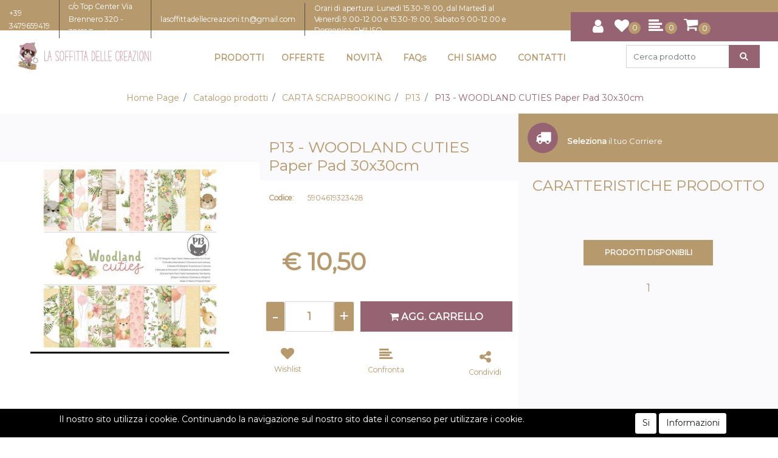

--- FILE ---
content_type: text/html; charset=utf-8
request_url: https://www.lasoffittadellecreazioni.it/it/p13---woodland-cuties-paper-pad-30x30cm
body_size: 41110
content:
<!DOCTYPE html>
<html lang="it">
	<head>
		<meta charset="UTF-8">
		<meta name="viewport" content="width=device-width, initial-scale=1, shrink-to-fit=no">
		<meta http-equiv="X-UA-Compatible" content="IE=edge" />
		<link rel="canonical" href="https://www.lasoffittadellecreazioni.it/it/p13---woodland-cuties-paper-pad-30x30cm" />
<meta name="keywords" content="P13 - WOODLAND CUTIES Paper Pad 30x30cm" />
<meta name="description" content="P13 - WOODLAND CUTIES Paper Pad 30x30cm" />
		<meta name="generator" content="Passweb - Il Cms di Passepartout - https://www.passepartout.net/software/passweb" />
		<title>P13 - WOODLAND CUTIES Paper Pad 30x30cm - P13 - La Soffitta delle Creazioni</title>
<link rel="shortcut icon" href="/Resources/images/favicon.png" />


		<link rel="stylesheet" href="/Static/2023B.67/Scripts/bootstrap-4.4.1.min.css">
		<link type="text/css" rel="stylesheet" href="/Static/2023B.67/Web/MDBPro/css/mdb.css" />
		<link rel="stylesheet" href="/Static/2023B.67/Scripts/font-awesome-4.7.0.min.css" />
		<link type="text/css" rel="stylesheet" href="/Static/2023B.67/Web/common/css/css_all-responsive.css" />


			<link type="text/css" rel="stylesheet" href="/Themes/custom/style/1/custom.css?1668414607" />
	
			
							<link href="/Themes/custom/style/1/components.css?1666623730" type="text/css" rel="stylesheet" />
						
		
		<link href="/Resources/css/hover.css" type="text/css" rel="stylesheet" />
		<link type="text/css" rel="stylesheet" href="/Static/2023B.67/Web/common/css/wizard-theme-responsive/jquery-1.13.3-ui.min.css" />
		<link type="text/css" rel="stylesheet" href="/Static/2023B.67/Web/common/css/jquery.mmenu.all.css" />


<style type="text/css">@font-face {  font-family: Montserrat;  src: url(/Resources/Font/Montserrat-vf.ttf);}body {font-family: Montserrat!important;}/*============= RESTYLING TEMPLATE 2021/2022 =============*/.contenitoreAssolutoTop {  width: 80% !important;  /*clip-path: polygon(100% 0,100% 50%,100% 100%,0% 100%,0 100%,4% 0%);*/}.contenitoreAssolutoBot2 {  width: 90% !important;  clip-path: polygon(94% 0%,100% 100%,100% 100%,0% 100%,0 100%,0% 0%);}.contenitoreAssolutoBot {  width: 90% !important;  clip-path: polygon(94% 0%,100% 100%,100% 100%,0% 100%,0 100%,0% 0%);}.newsletter-modificato {  clip-path: polygon(100% 0,100% 50%,100% 100%,4% 100%,0% 0%,0% 0%);}.contenitoreAssolutoMiniNewsletter:after {  /* newsletter*/  border-color: #fff #fff transparent transparent;  border-image: none;  border-style: solid;  border-width: 28px 15px;  content: "";  height: 5px;  left: 1px;  position: absolute;  top: 33px;  width: 0;}.contenitoreAssolutoBanner:after {  border-color: transparent rgba(134, 188, 66, 0.5) rgba(134, 188, 66, 0.5) transparent;  border-image: none;  border-style: solid;  border-width: 328px 114px;  content: "";  height: 5px;  position: absolute;  top: -5px;  width: 0;  left: -6px;}/*=====================================================================================*//*============== BOTTONI BASSI - CAMBIA SLIDER - COLORE + DIMENSIONE ==================*/.sliderComp .slick-dots {bottom: 0px !important;}.sliderComp .slick-dots li.slick-active button:before, .sliderComp .slick-dots li button:before {    font-size: 14px;    color: #ffffff;}/*=====================================================================================*//*-----------------------------------------------------------------*//*----------- MEDIA QUERY - TUTTI I DISPOSITIVI MOBILE ------------*//* ======== IPAD-PRO - ANDROID-PRO - TABLET GRANDI ========= */@media (min-width: 1024px) and (max-width: 1366px) {  .riduciInformazioniFooter {padding-left: 5px !important; padding-right: 5px !important;}  .riduciInformazioniFooter .paragraphComp-content a {font-size: 12px !important;}  /*.contenitoreAssolutoMiniNewsletter:after {top: 0px !important;}*/  .iscrizioneNewsletter .formfield_field {width: 300px !important;}  .contenitoreAssolutoBot {width: 80% !important;}  .contenitoreTriangoloAssolutoBot:after {left: 80% !important;}  .riduciTestoBannerAltoHome {padding-bottom: 80px !important; padding-top: 80px !important;}  .riduciTestoBannerAltoHome .paragraphComp-content {font-size: 12px !important;}  .riduciTestoBannerAltoHome .paragraphComp-content h2 {font-size: 35px !important;}  .contenitoreAssolutoBanner:after {border-width: 218px 62px !important; left: -5px !important;}  .contenitoreAssolutoTop {right: 0px !important; top: 20px !important;}  .contenitoreTriangoloAssolutoTop:after {left: -6px !important; top: 20px !important;}  /* ALTRO */  .testoSpostatoCentrale {margin-left: 0px !important; margin-top: 140px !important;}  .riduciLogoHeaderMobile img {width: 220px !important;}}/* =============== IPAD - ANDROID - TABLET ================= */@media (min-width: 768px) and (max-width: 1023px) {  .contenitoreAssolutoTop {width: 92%!important;}  .contenitoreAssolutoBot {min-height: 120px !important; width: 80% !important; bottom: 46px !important;}  .contenitoreAssolutoBot .paragraphComp-content h3 {font-size: 18px !important;}  .contenitoreAssolutoBot .paragraphComp-content h2 {font-size: 22px !important;}  .contenitoreAssolutoBanner:after {left: -70px !important; border-width: 186px 80px !important;}  .contenitoreAssolutoBot2 {width: 70% !important;}  /*.contenitoreAssolutoMiniNewsletter:after {top: 0px !important;}*/  .iscrizioneNewsletter .formfield_field {width: 240px !important;}  .riduciLinkTop .paragraphComp-content a {font-size: 9px !important;}  /* ALTRO */  .testoSpostatoCentrale {margin-left: 30px !important;}  .riduciTestoBannerAltoHome .paragraphComp-content h2 {font-size: 28px !important;}  .riduciTestoBannerAltoHome .paragraphComp-content {font-size: 12px !important;}  .riduciTestoBannerAltoHome {padding-bottom: 30px !important; padding-top: 30px !important;}  .riduciLogoHeaderMobile img {width: 210px !important;}  .cartTestata .pw-collapse-target {right: 0px !important;}  /* DOPPIA COLONNA PRODOTTI OFFERTE HOME */  .offerte-scheda-prodotto .ResSlid0 .item {flex: 0 0 50% !important;}}/* ============= IPHONE - ANDROID - CELLULARI ============= */@media (min-width: 320px) and (max-width: 767px) {  .contenitoreAssolutoMiniNewsletter:after {top: 0px !important;}  .iscrizioneNewsletter .formfield_field {width: 240px !important;}  .contenitoreAssolutoBot {bottom: -20px !important; min-height: 70px !important;}  .contenitoreAssolutoBot .paragraphComp-content h3 {font-size: 16px !important;}  .contenitoreAssolutoBot .paragraphComp-content h2 {font-size: 20px !important;}  .contenitoreTriangoloAssolutoBot {min-height: 146px !important;}  .contenitoreTriangoloAssolutoBot:after {border-width: 48px 18px !important; top: -20px !important;}  .contenitoreTriangoloAssolutoBot2:after {border-width: 50px 18px !important; top: -20px !important;}  .contenitoreAssolutoBot2 {bottom: 250px !important; min-height: 65px !important;}  .contenitoreAssolutoBot2 .paragraphComp-content h2 {font-size: 20px !important;}  .contenitoreTriangoloAssolutoTop:after {left: 55px !important;}  .contenitoreAssolutoTop {width: 80% !important;/*clip-path: polygon(100% 0,100% 50%,100% 100%,0% 100%,0 100%,8% 0%);*/  }  .contenitoreAssolutoBanner:after {border-width: 184px 38px !important; left: -1px !important;}  /* ALTRO */  .testoSpostatoCentrale {margin-left: 0px !important; margin-top: 90px !important;}  .riduciTestoBannerAltoHome .paragraphComp-content h2 {font-size: 24px !important;}  .riduciTestoBannerAltoHome .paragraphComp-content {font-size: 12px !important;}  .riduciTestoBannerAltoHome {padding-bottom: 50px !important; padding-top: 50px !important;}  /* BOTTONI UTENTE-WISHLIST-COMPARA-CARRELLO TESTATA */  .cartTestata .pw-collapse-target {width:320px !important; right: 0 !important; margin: 0 !important;}  .wishTestata .pw-collapse-target {width:320px !important; right: -184px !important;}  .compTestata .pw-collapse-target {width:320px !important; right: -111px !important;}  .utenTestata .pw-collapse-target {/*width:320px !important;*/ right: -220px !important;}  /* COFERMA ORDINE - CHECKOUT */  .ecCheckoutCustomComp-linkconfirmckeckout a {width: 100% !important;}}/*========== VECCHIO LAYOUT =============*//************************************//*********REGOLE GENERALI************//************************************/.wizard .ScontoQTA  {display:block!important}.grecaptcha-badge{     z-index: 9999;}/*@media (max-width:480px) {  .ColTesto {min-height:230px!important;}}@media (max-width:992px) {  .ColTesto {min-height:180px;}  }*/@media (max-width:1200px) {  .H2Slider h2 {font-size:20px!important;}}.accordionCatalogo .formControl {overflow-y:auto!important;}.mm-next::after {right:23px!important;}.ecCheckoutCustomComp-dlcharges {margin-top:25px;}.d-flex>* {max-width:100%;}.d-inline-flex>* {max-width:100%;}input[type="text"],input[type="submit"],input[type="password"],textarea,button,select {  -webkit-appearance: none !important;  -moz-appearance: none !important;  -ms-appearance: none !important;  -o-appearance: none !important;  appearance: none !important;  box-sizing:border-box !important;}/*body a, body input, .pulsanteTestata i, .pulsanteMegaMenu,.pulsanteTestata .pw-collapse-button,.pulsanteMegaMenu .pw-collapse-button span, a.addtowishlist, a.addtocomparator,a.ecQuickViewComp-Button, .bannerInfo, .pulsanteLogin, .pulsanteLogin i{  -webkit-transition: all 0.5s ease;  -moz-transition: all 0.5s ease;  -o-transition: all 0.5s ease;  transition: all 0.5s ease;}*/h1,h2,h3,h4,h5,h6 {margin:0px;}a:hover {text-decoration:none !important;}.form-control:focus { border-color: transparent;box-shadow:0 0 0;}.list-group-item {background-color:transparent;}.icoColorata {color:#9b9f9e;}.wizard .testataSticky {position:relative !important;}.stickyContent.pw-sticky {  z-index: 200;  max-width: 100%;  padding-top: 10px;  padding-bottom: 10px;}.sticky-placeholder {height:70px !important;}.testataSticky.pw-sticky {border-bottom:1px solid #9b9f9e;}.testataSticky.pw-sticky .pulsanteMegaMenu {margin-top:0px !important;}.testataSticky.pw-sticky .logoAzienda img {max-height:50px !important;}.rating_content img, .container_rating img {width:24px;height:24px;}/*ELEMENTI DI TESTATA - MENU NAVIGAZIONE*/#r_oc_menu_68 li.list-group-item {border:0px !important;}#r_oc_menu_68 .mm-listview>li:not(.mm-divider):after {border:0px !important;}#r_oc_menu_68 .mm-listview .mm-next:before {border:0px !important;}#r_oc_menu_68 .mm-menu .mm-listview>li .mm-next:after {border-color:#9b9f9e !important;}#r_oc_menu_68.mm-columns .mm-panels>.mm-columns-1 {background-color:#f1f1f1 !important;}#r_oc_menu_68.mm-columns .mm-panels>.mm-columns-2 {background-color:#e8e8e8 !important;}.mm-clear:before,.mm-close:before {right: 12px !important;}.mm-clear:after, .mm-clear:before, .mm-close:after, .mm-close:before {  width: 10px !important;height: 10px !important;}.mm-menu .mm-btn:after, .mm-menu .mm-btn:before,.mm-menu .mm-listview>li .mm-next:after{border-color:#000 !important;}/*ELEMENTI DI TESTATA - PULSANTI*/.pulsanteTestata:hover .pw-collapse-button {color:#9b9f9e !important;}.pulsanteRicerca.pw-collapsed .pw-collapse-button {  background-color:#fff !important;  border:1px solid #f6f6f6;  border-bottom:2px solid #fff;}.pulsanteRicerca.pw-collapsed .pw-collapse-button i {color:#9b9f9e;}.ricercaTestuale  .form-group {margin-bottom:0px;width:100%;}.chiudiRicerca {cursor:pointer;}.pulsanteMegaMenu:hover .pw-collapse-button span {color:#9b9f9e !important;}.userbarComp .form-group {margin-bottom:0px;}/*ELEMENTI DI TESTATA - CARRELLINO MINI WISH COMPARATORE*/.ecMinicartComp .card-body, .ecMiniwishlistComp .card-body, .ecMinicomparatorComp .card-body {padding:0px !important; margin-right:0px !important;}.ecMinicartComp-gotoCart i, .ecMiniwishlistComp-gotoCart i {font-size:16px;}.carrellinoCompleto .cartTestata, .comparatoreCompleto .comparatoreTestata,.wishlistCompleta .wishTestata {  -webkit-transition: all,0.3s,ease-in-out;  -o-transition: all,0.3s,ease-in-out;  transition: all,0.3s,ease-in-out;  margin-left:5px;}.carrellinoCompleto .ecMinicartComp-gotoCart:hover .cartTestata,.comparatoreCompleto .ecMinicomparatorComp-gotoCart:hover .comparatoreTestata, .wishlistCompleta .ecMiniwishlistComp-gotoCart:hover .wishTestata {margin-left:10px;}.carrellinoCompleto .ecMinicartComp-gotoCart:hover a, .comparatoreCompleto .ecMinicomparatorComp-gotoCart:hover a, .wishlistCompleta .ecMiniwishlistComp-gotoCart:hover a{background-color: #956372 !important;}.pulsanteLinkOrdine i {  -webkit-transition: all,0.3s,ease-in-out;  -o-transition: all,0.3s,ease-in-out;  transition: all,0.3s,ease-in-out;}.pulsanteLinkOrdine {  -webkit-transition: all,0.3s,ease-in-out;  -o-transition: all,0.3s,ease-in-out;  transition: all,0.3s,ease-in-out;}.pulsanteLinkOrdine:hover {background-color: #a0d837 !important;}.pulsanteLinkOrdine:hover i {margin-right:10px;}/*TITOLI SEZIONI*/.titoloSezione {padding-top:10px;padding-bottom:10px;}.carousel-title {  background-color: #9b9f9e;  height: 1px;  text-align: center;  position: relative;  margin: 20px 0;}.carousel-title span:nth-child(1) {  position: relative;  top: -8px;  background-color: #f3f3f3;  padding: 5px 30px;  text-transform: uppercase;  font-size: 18px;}.carousel-title span:nth-child(2) {  font-size: 13px;  position: absolute;  top: -18px;  right: 0;}.carousel-title span:nth-child(2):hover {color:#9b9f9e;}.titoloSezioneH1{  background-color: #9b9f9e;  height: 1px;  text-align: center;  position: relative;  margin: 0 auto 20px;}.titoloSezioneH1 h1 {  display:inline-block;   margin-bottom: 17px;  position: relative;  top: -22px;  padding: 5px 30px;  font-weight: 400;  font-size: 25px;  color:#9b9f9e;}/*CHI SIAMO*/.wrapperConuter, .iconaScelta {    font-size: 60px;    width: 200px;    margin: 0px auto;    color: #fff;    background-color: #9b9f9e;    height: 200px;    line-height: 200px;    border-radius: 50%;}.wrapperConuter, .iconaScelta2 {    font-size: 60px;    width: 200px;    margin: 0px auto;    color: #fff;    background-color: #9b9f9e;    height: 200px;    line-height: 200px;    border-radius: 50%;}.testoCounter {    margin-top: 20px;    display: block;    font-size: 35px;}.iconaScelta {color:#9b9f9e; background-color: #fff;font-size:80px;}.iconaScelta2 {color:#a0d837; background-color: #fff;font-size:80px;}.iconaUser {background-color: #f3f3f3;}/*ELEMENTI ECOMMERCE*/.aggCarrelloCentrato .row-quantity > div {  display: -webkit-box!important;  display: -ms-flexbox!important;  display: flex!important;  flex-wrap:wrap;  }/*DETTAGLI NEGOZIO*/.sliderNegozio .slick-prev, .sliderNegozio .slick-next {    bottom: 80px !important;    top: auto !important;}@media (max-width: 767px) {.sliderNegozio .sliderComp-thumb {display: none;}}/************************************//***********CORPO PAGINA*************//************************************//*HOME - BANNER*/.pulsanteAcquista {  display: inline-block;  color: #9b9f9e;  background-color: #fff;  padding: 10px 20px;}/*CATALOGO ARTICOLI*/.tabsCatalogo .nav-tabs {  width: calc(100% - 20px) !important;   margin-left: 10px;}.labelAggiungiWishlist, .labelAggiungiComparatore, .labelQV, .labelCondividi {  font-size:12px;  display:inline-block;  float: left;  width: 100%;}a.ecQuickViewComp-Button:hover {color:#a0d837 !important;}.pulsanteCondividi .pw-collapse-button:hover {color:#9b9f9e !important;}/*PANNELLO RICERCA ARTICOLI*/.pannelloRicerca .formControl {margin-right:0px !important;}.ui-slider-horizontal {background-color:#fff !important;}/*SCHEDA PRODOTTO - CAMPIONARIO*/.campionario .ecFieldaddtocartCompSizeExtend-quantity > div {    -ms-flex: 0 0 100%;    flex: 0 0 25%;    max-width: 25%;    text-align:center;}.campionario .ecFieldaddtocartComp input {  float: left;  width: 30px;  display: inline-block;}/*SCHEDA PRODOTTO - CONFIGURATORE*/.configuratore > div {  display: -webkit-box!important;    display: -ms-flexbox!important;    display: flex!important;    width: 100%;}.configuratore > div > .row {width:50%;}label.dd-selected-text {margin-bottom:0px;}.configurator_control .dd-select {background-color:#fff !important;}.configuratorTable {border-collapse:unset;}.configuratore .configurator_li.list-group-item .form-check-label {display:flex;}/*CARRELLO*/.ecCartCustomComp-cartTableRow > div:not(.ecCartCustomComp-autocomplete) {padding:15px !important;}.ecCartCustomComp-cartTableRow.noeditable {padding-top: 0px !important;padding-bottom: 0px !important;}.ecCartCustomComp-cartTableRow.noeditable > div {padding:0px !important;}/*.ecCartCustomComp-cartTableRow.noeditable .ecCartCustomComp-cartButtonCol {display:none;}*/.ecCartCustomComp-cartTableRow.noeditable.costproduct .nascondiInfoArticolo {display:none !important;}/*CARRELLO - SELEZIONE REGALO*/.ecGiftselectionComp-cells div:nth-child(2) {    -ms-flex: 0 0 100%;    flex: 0 0 100%;    max-width: 100%;}.ecGiftselectionComp-cells ul.slick-dots {display:none !important;}.selezioneRegalo .slick-dotted.slick-slider {margin-bottom: 0 !important;}/*CHECKOUT*/.ecCheckoutCustomComp-totalarticles {    -ms-flex: 0 0 40%;    flex: 0 0 40%;    max-width: 40%;    margin-left: auto;    border-top: 1px solid;    padding-top: 10px;}.ecCheckoutCustomComp-checkoutTableRow > div {padding:15px !important;}/*ORDINI*/.ecOrdersComp .row div:first-child {padding-right:0px;z-index:50;}.ecOrdersComp .row div:last-child {padding-left:0px;}.showMoreResponsiveContainer a {  display:inline-block;  width:100%;  padding-top:8px;  padding-bottom:8px;  background-color:#9b9f9e;  color:#fff;}/*WISHLIST*/.ecWishlistCustomComp-wishlistDetailTableRow > div {padding:15px !important;}/*REGISTRAZIONE - INDIRIZZO SECONDARIO*/.indirizzo-secondario {display:none;}.show {display:block !important;}/*PROFILO UTENTE*/.tabProfilo li.nav-item:first-child {margin-left:auto;}.tabProfilo li.nav-item:last-child {margin-right:auto;}.tabProfilo li.nav-item:last-child a {border-right:0px !important;}.addresses-panel .card-body, .addresses-panel li.list-group-item {padding-left:0px;}.useraddressbookComp .address span {font-size:18px;}.useraddressbookComp .address a {font-size: 18px;}.useraddressbookComp .address a:hover {color:#e76000;border-color:#e76000;}#address-add-submit, #address-edit-submit {width:48% !important;margin-right:2%;}#address-cancel-submit {width:48% !important;margin-left:2%;}/*ORDINI*/.ecOrdersComp .content {padding-left:10px;}.ecRmaCustomComp-rmaTableRow > div {padding:15px !important;}.ecRmaCustomComp-section.number5 .title {display:none;}/*CMS*/.keepreading a:hover {background-color:#9b9f9e !important;}.cmsTimeperiodsmenuComp a:hover {color:#9b9f9e !important;}.cmstablecalendar td, .cmstablecalendar th {    border: 1px solid #9b9f9e !important;}/*Risultati Ricerca*/a.full_uri:hover {color:#9b9f9e;}/*PULSANTI OPZIONE*//*Freccia Torna su*/.pulsanteOpzioni{  display: none;  position: fixed;  right: 20px;  width: 50px;  height: 50px;  z-index: 100;  text-decoration: none;  background-color: #956372!important;  line-height: 45px;  text-align: center;  font-size: 30px;  border-radius: 50%;  transition:0.5s all ease;}.arrowUp {bottom: 90px;}.pulsanteOpzioni a {color: #ffffff!important;}.pulsanteOpzioni:hover {background-color: #b7996e!important;}/**********************************//*************PIEDE**************//******************************/.mcSubscriptionComp-formfields  {width:100%;}.icoServizi > i{    background-color: #f3f3f3;    font-size: 50px;    width: 50px;    height: 50px;    line-height: 50px;    border-radius: 50%;}.icoServizi.icoServiziTestata > i {background-color: #fff !important;}.icoServizi2 > i{    background-color: #f3f3f3;    font-size: 25px;    width: 50px;    height: 50px;    line-height: 50px;    border-radius: 50%;}.icoServizi2.icoServiziTestata > i {background-color: #956372 !important;}/**********************************//******** MEDIA QUERY ***********//******************************//* REGOLE VALIDE PER  RISOLUZIONI >= 576px */@media (min-width: 576px) {  }/* REGOLE VALIDE PER  RISOLUZIONI >= 768px */@media (min-width: 768px) { .bs-container {max-width: 768px;}}/* REGOLE VALIDE PER  RISOLUZIONI >= 992px */@media (min-width: 992px) {  .bs-container { max-width: 1024px;}  .colonnaPulsanti {-ms-flex-pack: end!important;justify-content: flex-end!important;}  .wrapperFiltri .pw-collapse-target {display:block;opacity:1;}  .wrapperFiltri .pw-collapse-button {display:none;}}/* REGOLE VALIDE PER  RISOLUZIONI >= 1200px */@media (min-width: 1200px) {.bs-container {max-width: 1140px;}.testataSticky.pw-sticky .nomeAzienda {display:block !important;}/*SCHEDA PRODOTTO*/.ecProductComp .aggCarrelloCC {display:none;}.ecProductComp .aggCarrelloProdotto {display:block;}.ecProductComp.structureproduct .aggCarrelloCC, .ecProductComp.boxproduct .aggCarrelloCC{display:block;}.ecProductComp.structureproduct .aggCarrelloProdotto,.ecProductComp.boxproduct .aggCarrelloProdotto {display:none;}}/* REGOLE VALIDE PER  RISOLUZIONI >= 1500px */@media (min-width: 1500px) {.bs-container {max-width: 1440px;}}/* REGOLE VALIDE PER  RISOLUZIONI >= 1700px */@media (min-width: 1700px) {.bs-container {max-width: 1600px;}}/* REGOLE VALIDE PER  RISOLUZIONI < 1200px */@media (max-width: 1199px) {   /*CARRELLO*/  .ecCartCustomComp-col-items, .ecCartCustomComp-col-totals {  -ms-flex: 0 0 100%;  flex: 0 0 100%;  max-width: 100%;  }  /*SCHEDA PRODOTTO*/  .aggCarrelloSchedaSmall {      position: fixed;  bottom: 0;  z-index: 500;  left: 0;  width: 100% !important;  background-color: #b7996e;  padding: 10px;  margin: 0px !important;  }  .aggCarrelloSchedaSmall .addtocart {background-color: #956372 !important; box-shadow: none !important;padding-left: 10px !important;padding-right: 10px !important;font-size: 18px !important;    font-weight: 500 !important;  }  .aggCarrelloSchedaSmall .addtocart:hover {background-color: #956372 !important;}    .aggCarrelloSchedaSmall input.qtyminus, .aggCarrelloSchedaSmall input.qtyplus {color:#fff !important;}  .aggCarrelloSchedaSmall .ecFieldaddtocartCompSizeMinimal-labelsize {color:#fff !important;}  .aggCarrelloSchedaSmall .ecFieldaddtocartCompSizeMinimal-quantity {  border-top: 1px solid #956372;  padding-top: 5px;  margin-top: 5px !important;font-size: 16px !important;    font-weight: 500 !important;  }}/* REGOLE VALIDE PER  RISOLUZIONI <= 1024px */@media (max-width: 1024px) { /*DISABILITA AUTOZOOM IN IOS*/input[type="color"],input[type="date"],input[type="datetime"],input[type="datetime-local"],input[type="email"],input[type="month"],input[type="number"],input[type="password"],input[type="search"],input[type="tel"],input[type="text"],input[type="time"],input[type="url"],input[type="week"],select, select:focus,textarea {font-size: 12px !important;}/*ELEMENTI TESTATA*/.wrapperPulsantiTestata {width:60% !important;}.menuCategoriaTestata a {font-size: 13px !important;}/*CATALOGO ARTICOLI*/.grigliaCatalogo {padding-left:15px !important;padding-right:15px !important;}/*.ecCatalogComp-sort label, .ecCatalogComp-pageelement label,.ecCatalogComp span.labelAggiungiCarrello{display:none;}*/.ecCatalogComp-sort label, .ecCatalogComp-pageelement label{display:none;}.catalogoFull .ecCatalogComp-pagingsort {display:none;}.ecCatalogComp-pageelement {margin-right:0px !important;}}/* REGOLE VALIDE PER  RISOLUZIONI <= 992x */@media (max-width: 992px) {   /*TESTATA*/    .pulsanteTestata i {font-size:21px !important;}  .contenitoreCartTestata {  width: auto !important;  margin-right: 10px !important;  margin-left: 5px!important;  }  /*SCHEDA PRODOTTO*/    .configuratore > div {flex-direction: column !important;}  .configuratore > div > .row {width:100% !important;padding-left:2%;}    /*CATALOGO ARTICOLI*/  .ecCatalogComp-sort {margin-right:0px !important;}  .scontoProdotto .labelprice {display:none !important;}  .scontoProdotto .discount {  width: 60px !important;  height: 60px !important;  line-height: 60px !important;  font-size: 20px !important;  }    /*CARRELLO*/  .ecCartCustomComp-section.number3, .ecCartCustomComp-section.number4 {display:none;}  /*WISHLIST*/  .ecWishlistCustomComp-section.number3  {display:none;}  /*RESO MERCE*/  .ecRmaCustomComp-section.number3, .ecRmaCustomComp-section.number4 {display:none;}  .ecRmaCustomComp-section .title {display:none;}  .ecRmaCustomComp-rmaTotal {width:100% !important;}    }/* REGOLE VALIDE PER  RISOLUZIONI COMPRESE TRA 769 px e 1440px*/@media (min-width:769px) and (max-width: 1440px) {  /*CATALOGO ARTICOLI*/  .catalogo2Colonne .ecCatalogComp-cell {  -ms-flex: 0 0 33.3333%;  flex: 0 0 33.3333%;  max-width: 33.3333%;  }  .imgArtiCatGri img {max-height:120px !important;}  .wrapperImgArtCatGri {height:220px !important;}}/* REGOLE VALIDE PER  RISOLUZIONI <= 768px */@media (max-width: 768px) {  /*MENU NAVIGAZIONE*/  #r_oc_menu_68 {max-width:340px !important;}  #r_oc_menu_68.mm-columns .mm-panels>.mm-columns-1 {  -webkit-transform: translate(0,0);  -ms-transform: translate(0,0);  transform: translate(0,0);  -webkit-transform: translate3d(0,0,0);  transform: translate3d(0,0,0);  width:100% !important;  }  #r_oc_menu_68.mm-columns .mm-panels>.mm-columns-2 {  -webkit-transform: translate(0,0);  -ms-transform: translate(0%,0);  transform: translate(0,0);  -webkit-transform: translate3d(0,0,0);  transform: translate3d(0,0,0);  width:100% !important;  }  #r_oc_menu_68.mm-columns .mm-panels>.mm-columns-1 {background-color:#fff !important;}  #r_oc_menu_68.mm-columns .mm-panels>.mm-columns-2 {background-color:#fff !important;}    .wrapperSubtotale {border-left:0px !important; background-color: #f6f6f6;border-radius: 3px;}    /*CATALOGO*/  .filtriOc {bottom: 100px; !important}  .ecCatalogComp-sort label {display:none;}    /*SCHEDA PRODOTTO*/    .imgProdotto .carousel-control-prev, .imgProdotto .carousel-control-next {  border-radius:5px !important;bottom:0 !important;width:35px !important;height:35px !important;  }  .imgProdotto .carousel-control-prev > i, .imgProdotto .carousel-control-next > i {  line-height: 35px !important;font-size: 20px !important;  }    /*CARRELLO*/    .ecCartCustomComp-cartButtonCol-container {height:auto !important;}  .ecCartCustomComp-cartButtonCol-container .addwishlistcartitem,   .ecCartCustomComp-cartButtonCol-container .removecartitem {  border: 1px solid;  width:98%;  }  .ecCartCustomComp-cartButtonCol-container .addwishlistcartitem {margin-right:2%;}  .ecCartCustomComp-cartButtonCol-container .removecartitem {margin-left:2%;}    /*ORDINE*/  .ecCheckoutCustomComp-checkoutFooterSubtotal, .ecCheckoutCustomComp-checkoutFooterCosts, .ecCheckoutCustomComp-checkoutFooterShipping,  .ecCheckoutCustomComp-checkoutFooterBank, .ecCheckoutCustomComp-checkoutFooterStamp, .ecCheckoutCustomComp-checkoutFooterTax,  .ecCheckoutCustomComp-checkoutFooterRebateDiscount, .ecCheckoutCustomComp-checkoutFooterRebate, .ecCheckoutCustomComp-checkoutFooterEnasarco,  .ecCheckoutCustomComp-checkoutFooterTotal  {width:100% !important;}    .ecCheckoutCustomComp-totalarticles {  -ms-flex: 0 0 100%;  flex: 0 0 100%;  max-width: 100%;  }    /*WISHLIST*/    .ecWishlistCustomComp-cartButtonCol-container {height:auto !important;}  .ecWishlistCustomComp-cartButtonCol-container .addwishlistitem,   .ecWishlistCustomComp-cartButtonCol-container .removewishlistitem {  border: 1px solid;  width:98%;  margin-bottom:15px;  margin-top:15px;  }  .ecWishlistCustomComp-cartButtonCol-container .addwishlistitem {margin-right:2%;}  .ecWishlistCustomComp-cartButtonCol-container .removewishlistitem {margin-left:2%;}    /*PIEDE*/    .centrato-md-down {text-align:center !important;margin-bottom:10px !important;}  /*.iscrizioneNewsletter .mcSubscriptionComp-form {  -ms-flex-direction: column!important;  flex-direction: column!important;  }*/    .iscrizioneNewsletter .formfield_field input[type=text] {border-right:0px solid #b3b3b3 !important;}  .iscrizioneNewsletter .formfield_button input {width:100% !important;}  .arrowUp {bottom:15px !important;right:10px !important;width:40px;height:40px;line-height:35px;}    .colonnaOpzioni {  border: 0px !important;  margin-bottom: 15px;  }  .inEvidenza {padding-left:0px !important;padding-right:0px !important;}}/* REGOLE VALIDE PER  RISOLUZIONI < 768px */@media (max-width: 767px) {  /*TESTATA*/  .colonnaLogo{padding-left: 10px !important;}  .colonnaPulsanti{padding: 0px 10px !important;}  .pulsanteRicerca {padding-left: 0 !important;margin-left: auto !important;}  .logoAzienda {max-width:60% !important;}  .servizio {     display: -webkit-box!important;  display: -ms-flexbox!important;  display: flex!important;  }  .icoServizi {width:auto !important;}  .titoloServizio {border-bottom:1px solid #9b9f9e;}  .titoloServizio h3 {font-size:14px !important;}    /*TITOLO SEZIONI*/  .carousel-title span:nth-child(1) {top: -26px;line-height: 27px;background-color: transparent;}  .carousel-title span:nth-child(2) {top: 15px;width: 100%;}    /*HOME PAGE*/  .colonnaApp {padding:0px !important;}    /*SCHEDA PRODOTTO*/  .pulsantiExtraProdotto {-ms-flex-direction: column!important;flex-direction: column!important;}  .pulsantiExtraProdotto .ecFieldaddtocartComp  {margin-bottom:20px;}  .pulsantiExtraProdotto .ecFieldaddtowishlistComp {margin-left:auto !important;}  .pulsantiExtraProdotto .ecFieldaddtocomparatorComp  {margin-right:auto !important;}  .infoPagamenti, .infoSpedizioni {text-align:center !important;}  .infoPagamenti {margin-bottom:15px;}    /*CARRELLO*/  .articoliDaFile form {flex-direction:column;}  .articoliDaFile .form-control-file {width:100%;}  .articoliDaFile .formfield_button {margin-top:0px !important;margin-bottom:10px !important;}  .articoliDaFile input[type=submit] {margin:0px !important;width:100%;}  .contenitoreIntestazione, .wrapperIntestazione {padding-left:0px !important;padding-right:0px !important;}  .wrapperIntestazione {flex-direction:column;text-align:center;padding-top:0px !important;}  .wrapperIntestazione .titoloIntestazione {  color: #9b9f9e !important;  font-size: 16px !important;  background-color: #fff;  width: 100%;  line-height: 50px;  margin-bottom: 20px;  border-bottom: 1px solid #ccc;  border-top: 1px solid #ccc;  }    .wrapperIntestazione .assistenzaClienti {margin-bottom: 10px;width: 90%;}  .ecCartCustomComp, .ecCartCustomComp-col-items {padding-left:0px !important;padding-right:0px !important;}  .ecCartCustomComp-cartTableRow  {  box-shadow:none !important;  border-bottom: 1px solid #ccc !important;  border-top: 1px solid #ccc !important;  }   .ecCartCustomComp-cartAction, .ecCartCustomComp-cartButton {flex-direction:column;}  .ecCartCustomComp-cartAction > div, .ecCartCustomComp-cartButton > div,  .ecCartCustomComp-cartAction > div a, .ecCartCustomComp-cartButton > div a   {width:100% !important;}  /*.ecCartCustomComp-cartAction, .ecCartCustomComp-cartButton {width: 90%;margin-left: 5%;}*/  .ecCartCustomComp-checkoutLink, .ecCheckoutCustomComp-checkoutFooter {  position: fixed;  z-index: 900;  bottom: 0;  width: 100% !important;  left: 0;  }  .ecCartCustomComp-checkoutLink a, .ecCheckoutCustomComp-checkoutFooter a   {font-size: 18px !important;line-height: 50px;}      /*ORDINE E REGISTRAZIONE*/  .wrapperOrdine, .ecCheckoutCustomComp, .ecCheckoutCustomComp .section   {padding-left:0px !important;padding-right:0px !important;}  .ecCheckoutCustomComp div[class*="col-"] {margin-bottom:0px !important;}  .ecCheckoutCustomComp {border:0px !important;border-bottom:1px solid #ced4da !important;}  .ecCheckoutCustomComp .card-body {padding:0px !important;margin-bottom:0px !important;}  .ecCheckoutCustomComp-accordion, .ecCheckoutCustomComp-order {margin:0 !important;}  .ecCheckoutCustomComp-accordion > div {padding:0 !important; margin-bottom:0px !important;}  .ecCheckoutCustomComp .tableExternalRef label {  line-height: 20px !important;  background-color: transparent !important;  width: 100% !important;  }  .ecCheckoutCustomComp .tableExternalRef input {  border-left:1px solid #ced4da !important;  border-right:1px solid #ced4da !important;  }  ul.ecCheckoutCustomComp-itemsShipping {margin-bottom:0px !important;}  .ecCheckoutCustomComp-linkconfirmckeckout {  position: fixed;  z-index: 900;  bottom: 0;  width: 100% !important;  left: 0;  }  .ecCheckoutCustomComp-precheckouttotal {  margin-top:20px;  padding-top:20px;  border-top:1px solid #ced4da;  padding-left:10px !important;padding-right:10px !important;   }  .ecCheckoutCustomComp-linkconfirmckeckout a {margin-bottom: 0 !important;line-height: 50px;}    .gridUserInfo .ColumnComp {padding:0px !important;min-height:0px !important;}  /*.userregistrationComp .textfieldComp-field label, .userregistrationComp .selectfieldComp-field label,  .userregistrationComp .passwordfieldComp-field label  {display:none !important;}*/  .userregistrationComp .form-group {margin-bottom:0px !important;}  .userregistrationComp input[type="text"], .userregistrationComp select,  .ecCheckoutCustomComp textarea, .ecCheckoutCustomComp input[type="text"],  .userregistrationComp input[type="password"]{  border-top: 0px !important;  border-left: 0px !important;  border-right: 0px !important;  }  .gridUserInfo {padding-top:0px !important;padding-bottom:0px !important;margin-bottom:0px !important;}  .userregistrationComp .textfieldComp-error {padding-left:20px;}  .intestazioneSezioniForm, .ecCheckoutCustomComp-accordion .card-body .title {  border-bottom: 1px solid #ced4da !important;  background-color: #f3f3f3;  line-height: 25px;  padding-left: 20px !important;  font-weight: bold !important;  padding-bottom:0px !important;  margin-bottom: 0px !important;  font-size:15px !important;  font-variant:none !important;  }  .accounttype {border-bottom: 1px solid #ced4da !important;margin-bottom:0px !important;}    .userregistrationComp {border-top:1px solid #ced4da !important;}  .wrapperRegistrazione, .userregistrationComp {padding:0px !important;}  .userregistrationComp .filefieldComp label {  padding-bottom: 5px;  padding-top: 5px;  padding-right: 15px;  font-size: 12px !important;  color: #000;  width: 100%;  text-align: right;  font-size:12px;  }  .userregistrationComp .filecontrol {border-left: 0px;border-right: 0px;}  .userregistrationComp .checkIndirizzoSecondario {border-bottom:1px solid #ced4da !important;}  .colPrivacySito, .colPrivacy2, .colNewsletter {margin-bottom:0px !important;}  .wrapperPrivacySito, .wrapperPrivacy3 {  background-color: #fff !important;  border-top: 1px solid #ced4da;  border-bottom: 1px solid #ced4da;  }  .userregistrationComp .formfield_button {  position: fixed;  bottom: 0;  z-index: 500;  width: 100%;  margin: 0px;  }  .userregistrationComp .captchafieldComp {padding-bottom: 20px;border-bottom:1px solid #ced4da;}  .userregistrationComp .formfield_button input[type="submit"] {  margin-bottom: 0 !important;  font-size: 18px !important;  line-height: 50px;  }    /*PROFILO*/  .userprofileComp  {  padding:0px !important;  margin-top:0px !important;  border-top:0px !important;  margin-bottom:100px !important;  }  .userprofileComp .textfieldComp-field label, .userprofileComp .selectfieldComp-field label,  .userprofileComp .passwordfieldComp-field label, .userprofileComp .filefieldComp-field label  {width: 100%;font-size: 11px !important;color: #000;padding-right: 15px;text-align:right;}  .userprofileComp .filefieldComp-field label, .userprofileComp .passwordfieldComp-field label  {text-align:right;}  .userprofileComp .form-group {margin-bottom:0px !important;}  .userprofileComp input[type="text"], .userprofileComp select,  .userprofileComp textarea, .userprofileComp input[type="text"],  .userprofileComp input[type="password"]  { border-top: 0px !important;  border-left: 0px !important;  border-right: 0px !important;  }  .userprofileComp .filecontrol {border-left: 0px !important;border-right: 0px!important;border-top: 0px!important;}  .userprofileComp .formfield_button {  position: fixed;  bottom: 0;  z-index: 500;  width: 100%;  margin: 0px;  }  .userprofileComp .formfield_button input[type="submit"] {  margin-bottom: 0 !important;  font-size: 18px !important;  line-height: 50px;  }    /*RUBRICA INDIRIZZI*/  .addresses-panel .card-body {padding:0px;}  .addresses-panel .address-add {  width: 90% !important;  display: inline-block;  text-align: center;margin-left: 5%;  margin-bottom:20px;  }  .addresses-panel .list-group-item {padding:0px !important;}  .addresses-panel .address {  width: 100% !important;  box-shadow: none !important;  border-top: 1px solid #dcdcdc;  border-bottom: 1px solid #dcdcdc !important;  }  .address-legend {  border-bottom: 1px solid #ced4da !important;  background-color: #f6f6f6;  line-height: 50px;  padding-left: 20px !important;  font-weight: bold !important;  padding-bottom:0px !important;  margin-bottom: 0px !important;  font-size:18px !important;  font-variant:none !important;  }    .useraddressbookComp  .edit-panel {  padding: 0px !important;  padding-top: 0px !important;  box-shadow: none !important;  border-left: 0px !important;  min-height: 0px !important;  }    .useraddressbookComp .edit-form label  {  width: 100%;  font-size: 11px !important;  color: #000;  padding-right: 15px;  text-align:right;  }    .useraddressbookComp .edit-form .form-group {margin-bottom:0px !important;}  .useraddressbookComp .edit-form input[type="text"],   .useraddressbookComp .edit-form select  { border-top: 0px !important;  border-left: 0px !important;  border-right: 0px !important;  }  #address-edit-submit, #address-add-submit, #address-cancel-submit {margin-bottom:20px;}    /*WISHLIST*/  .wishlistComp-main > div:nth-child(1), .wishlistComp-main > div:nth-child(2) {  padding-left: 0px !important;  padding-right: 0px !important;  }  .ecWishlistCustomComp-wishlistDetailHead .title {padding-left:20px;}  .ecWishlistCustomComp-wishlistDetailTableRow {  box-shadow:none !important;  border-top:1px solid #dcdcdc !important;  border-bottom:1px solid #dcdcdc !important;  }    .ecWishlistCustomComp-wishlistDetailAction {flex-direction:column;}  .ecWishlistCustomComp-wishlistDetailAction > div, .backwishlist {width: 90%;margin-left: 5%;}  .ecWishlistCustomComp-wishlistCart a, .ecWishlistCustomComp-wishlistUpdate a,  .ecWishlistCustomComp-wishlistEmpty a  {width:100% !important;margin-bottom:15px;line-height:35px;}  .ecWishlistCustomComp-cart {  padding-left: 10px !important;  padding-right: 10px !important;  box-shadow:none !important;  }  .ecWishlistCustomComp-wishlistTable {  box-shadow:none !important;  border-bottom:1px solid #dcdcdc !important;  }    /*ORDINI*/  .wrapperOrdini {padding-left:0px !important;padding-right:0px !important;}  .ecOrdersComp > .row {margin:0px !important;}  .ecOrdersComp-orders {margin-bottom:0px !important;border-bottom:10px !important;}  .ecOrdersComp-orderTableRow:nth-child(even){background-color:#fff !important;}  .ecOrdersComp-orders {  background-color:transparent !important;  padding-left:0px !important;  border-left:0px !important;  border-top:0px !important;  }  .ecOrdersComp-orderTableRow {  background-color: #fff !important;  padding-left:10px !important;  padding-right:10px !important;  margin-bottom:10px !important;  border-top:1px solid #dddddd;border-bottom:1px solid #dddddd;  }  .ecOrdersComp-orderTableRow .title, .ecOrdersComp-orderTableRow .content {  border:0px !important;   margin-right:8px;  float:left;  }  .ecOrdersComp-orderViewCol .title {display:none;}  .ecOrdersComp-orderViewCol .content {  width: 100%;  text-align: right;  margin:0px !important;  padding:0px !important;  }  .ecOrdersComp-orderViewCol .content i {padding:8px;border:1px solid;border-radius:4px;}  .legendaOrdini {text-align:center !important;}  .ecOrdersComp .row div:not(.ecOrdersComp-orderTableRow ):last-child,   .ecOrdersComp .row div:not(.ecOrdersComp-orderTableRow ):first-child {  padding-left:0px !important;  padding-right:0px !important;  }    /*RESO MERCE*/  .wrapperReso {padding:0px !important;}  .ecRmaCustomComp {border-top: 1px solid #dcdcdc !important;border-bottom: 1px solid #dcdcdc !important;}  .ecRmaCustomComp-rmaFooter {  position: fixed;  bottom: 0;  z-index: 500;  width: 100%;  margin: 0px;  left: 0;  margin-bottom: 0px !important;  }  .ecRmaCustomComp-rmaFooter a {  font-size: 18px !important;  padding-bottom: 5px !important;  padding-top: 5px !important;  line-height: 50px;  }    /*COMPARATORE*/  .wrapperComparatore, .ecAcomparatorComp {padding:0px !important;}  .ecAcomparatorComp {border-top:1px solid #dcdcdc !important;}  .ecAcomparatorComp-comparatorTable > thead > tr > th {min-width:200px !important;}  .ecAcomparatorComp .labelAggiungiCarrello {display:none;}    /*BLOG*/  .infoPost {  -ms-flex-direction: column!important;  flex-direction: column!important;  }    .colonnaArchivio {padding:5px !important;}  .cmsNewsarchiveComp-row > div {  box-shadow:none !important;  padding-bottom: 10px !important;  padding-top: 10px !important;  }  .grigliaNews {padding:0px !important;}  .colonnaImgNews {padding-right:0px !important;}  .colonnaImgNews  .cmsFieldsummaryComp  {padding-left:5px;}  .colonnaNews {padding-left:5px !important;padding-right:5px !important;}  .colonnaNews .cmsFieldtitleComp a {font-variant: none !important;font-size: 15px !important;padding: 0 !important;}}/* REGOLE VALIDE PER  RISOLUZIONI < 576px */@media (max-width: 576px) {  /*HOME PAGE*/  .slide1 {background-image: url(/Resources/TechShop/TimeToShop/image/slide1-small.jpg) !important;}  .slide2 {background-image: url(/Resources/TechShop/TimeToShop/image/slide2-small.jpg) !important;}  .slide3 {background-image: url(/Resources/TechShop/TimeToShop/image/slide3-small.jpg) !important;}  .slide4 {background-image: url(/Resources/TechShop/TimeToShop/image/slide4-small.jpg) !important;}}/**********************************************//********* POP UP DI AVVISO PASSWEB**********//******************************************/.wizard div.jGrowl {height: auto;background-color: transparent;}.wizard div.jGrowl div.jGrowl-notification {display:inline-block;}div.jGrowl {height: 100%;background-color: rgba(0, 0, 0, 0.4);}body>div.jGrowl.center .jGrowl-notification {margin-top:5%;border-radius: 0px;color:#000;}.jgrowlblack {  max-width: 650px !important;  padding: 20px !important;  box-sizing: border-box !important;  width: auto !important;}div.message {float:left;width:100%;font-size:14px !important;}.jgrowlblack .row>[class*="col-"] {margin-bottom:10px;}.jgrowlblack .close i {    width: 30px;    height: 30px;    text-align: center;    line-height: 30px;    border-radius: 50%;    background-color: #956372;    color:#fff;}.titoloPopUp, .prezzoPopUp {text-align: center;color:#9b9f9e;}.titoloPopUp {margin-top:-35px;margin-bottom:20px;}.titoloPopUp hr {border-top: 1px solid #ffffff !important; width: 100px;}.prezzoPopUp {font-size:2rem;color:$$Oro$$ !important;}.titoloPopUp .labelTitolo {margin-bottom:20px;}.titoloPopUp .valoreTitolo {color:#000;}.imgPopUp {text-align:center;}.imgPopUp img {max-width:200px;}a.pulsantePopUp {  display: inline-block;  width: 100%;  float: left;  line-height: 40px;  margin-bottom: 8px;  font-size:15px;  padding: 0px 20px;  color:#fff !important;  background-color: #b7996e;  border-radius:3px;}a.pulsantePopUp i{margin-right:10px;}a.pulsantePopUp:hover {background-color:#956372 !important;}/*FINE GESTIONE POP UP DI AVVISO PASSWEB*/.testataSticky button:hover span{color: #956372 !important;}.testataSticky .pw-collapsed button span{color: #956372 !important;}.stile-link {font-weight: bold!important;  text-decoration: underline!important;  margin-left: 5px;  margin-right: 5px;}.ecCheckoutCustomComp input[type=checkbox], .ecCheckoutCustomComp input[type=radio] {transform: scale(1.4);}.ecCheckoutCustomComp .alert.alert-info {color: #0e1d42;    background-color: #dddddd;    border-color: #dddddd;}.form-control:focus {        border-color: #ced4da;}/* pagina offerte pulsante aggiungi al carrello */@media (min-width:992px) and (max-width:1500px){.ecCatalogsearchresultsboxComp-cells a.addtocart .labelAggiungiCarrello {  display: none;}.ecCatalogsearchresultsboxComp-cells a.addtocart{padding: 0 15px;}}@media (min-width:1500px) and (max-width:1700px){.ecCatalogsearchresultsboxComp-cells a.addtocart .labelAggiungiCarrello {  font-size: 14px;}}/* pagina catalogo pulsante aggiungi al carrello */@media (min-width:768px) and (max-width:1200px){.ecCatalogComp-cells a.addtocart .labelAggiungiCarrello {  display: none;}/*.ecCatalogComp-cells a.addtocart{padding: 0 15px;}*/}@media (min-width:1200px) and (max-width:1440px){.ecCatalogComp-cells a.addtocart .labelAggiungiCarrello {  font-size: 14px;}}@media (min-width:1440px) and (max-width:1500px){.ecCatalogComp-cells a.addtocart .labelAggiungiCarrello {  display: none;}}.ecFieldfiltertreeviewComp ul li {position: relative;}.ecFieldfiltertreeviewComp ul > li > a.btn-accordion {top: 0;}.wrapperFiltri button.collapsed {background-color: #956372!important;}.wrapperFiltri.pw-collapsed button {background-color: #b7996e!important;}@media (max-width: 992px){.triangolo {right: 137px!important;}  .ContenitoreRegistrCheckout {padding-left:0px!important;padding-right:0px!important;  }}.prezzo-scheda-prodotto-alto .qty-pricing {display:none!important;}/*.prezzo-scheda-prodotto-basso .priceContainer .price {display:none!important;}/* doppia colonna nel catalogo */@media (max-width: 768px){.catalogo2Colonne .ecCatalogComp-cell,.catalogo2Colonne .ecCatalogsearchresultsboxComp-cell {  flex: 0 0 50%!important;    max-width: 50%!important;}.catalogo2Colonne .ecCatalogComp-cell .labelAggiungiCarrello,.catalogo2Colonne .ecCatalogsearchresultsboxComp-cell .labelAggiungiCarrello {display: none;}.catalogo2Colonne .ecCatalogComp-cell i.fa-shopping-cart,.catalogo2Colonne .ecCatalogsearchresultsboxComp-cell i.fa-shopping-cart{padding: 0 15px;}}.mm-clear:before, .mm-close:before {right: 13px !important;}.mm-clear:after, .mm-clear:before, .mm-close:after, .mm-close:before {width: 10px !important;height: 10px !important;}.mm-menu .mm-btn:after, .mm-menu .mm-btn:before {border-color: #ffffff;}.jgrowlblack .row>[class*="col-"] {margin-bottom:5px!important;}/*.ecFieldimageComp:hover img {  -webkit-animation: zoom 0.8s;  animation: zoom 0.8s;  animation-fill-mode: forwards;}@-webkit-keyframes zoom {  from {    -webkit-transform: scale(1, 1) rotate(7deg);-ms-transform: scale(1, 1) rotate(0deg); /*-webkit-transform: scale(1.1, 1.1) rotate(0deg); *//*transform: rotate(0deg);*/  }  to {    -webkit-transform: scale(1.1, 1.1) rotate(7deg);-ms-transform: scale(1.1, 1.1) rotate(7deg); /*-webkit-transform: scale(1.1, 1.1) rotate(7deg); *//*transform: rotate(7deg);*/  }}@keyframes zoom {  from {    transform: scale(1, 1) rotate(0deg);/*-ms-transform: rotate(0deg); -webkit-transform: rotate(0deg); transform: rotate(0deg);*/  }  to {    transform: scale(1.1, 1.1) rotate(7deg);/*-ms-transform: rotate(7deg); -webkit-transform: rotate(7deg); transform: rotate(7deg);*/  }}*/@media (max-width:576px){.griglia-punti-forza {margin-top:0px!important;}}.linkAccediOraTestata:hover .paragraphComp-content {  background-color:#956372!important;  transition:0.5s all ease!important;}.accordionComp-accordion .card-header .card-link {display:block;}.logoAzienda img {transition:0.5s all ease;}.voceLatobi a {color:#a0d837;}@media (max-width:768px) {.contLogoTesto {display:block!important;}}/*****STILE BOTTONI SHARER*****/.sharer {    background-color:unset!important;    border:unset!important;  }  .sharer:focus {    box-shadow:none!important;  }.sharer i {    font-size:20px!important;  }  .facebook i {color:#3b5998;}  .twitter i {color:#00acee;}  .whatsapp i {color:#25d366;}  .telegram i {color:#08c;}  .linkedin i {color:#0e76a8;}  .mail i {color:#d93025;}  .pinterest i {color:#e60023;}.socialShare {justify-content: space-evenly!important;}/*****FINE STILE BOTTONI SHARER*****/.contenitoreSliderHome .slick-list {height:unset!important;}.MenuCatHeader {padding-inline-start: 0px;}.iconaFB {  transition:0.3s all ease;  font-size: 14px;  background-color: #707070;  padding: 10px;  color: #fff;}.iconaFB:before {margin-left:2px;}.iconaFB:hover {  background-color: #fff!important;  color: #707070!important;}.pw-collapse-target {    transition: none!important;}/*.ecCartCustomComp-cartTableRow.noeditable {display:none!important;}*/@media (max-width:769px) {  .ecCartCustomComp-catalogLink {margin-top: 0px!important;position: static!important;  }  .ecCartCustomComp-cartButton, .ecCartCustomComp-cartAction {background-color:#f3f3f3;}  .ecCartCustomComp-cartButton {margin-top:0px!important;}}.ecCartCustomComp-col-items, .ecCartCustomComp-col-totals {  -ms-flex:100%!important;    flex: 100%!important;    max-width: 100%!important;}.ecCartCustomComp-cartButton {margin-bottom:0px!important;}.ecCartCustomComp-titleVoucherQuote .fa:before, .ecCartCustomComp-titleShippingQuote .fa:before {  content: "\f067"!important;  background-color: #956372;  border-radius:50%;  font-size:14px;  padding: 8px 10px 8px 10px;  color:#fff!important;}.ecCartCustomComp-cartWishlist a.addcartwishlist:hover {color:#b7996e!important;}.ecCartCustomComp-titleVoucherQuote.title {margin-top:10px;}@media (max-width:767px) {  .ecCartCustomComp-checkoutLink a {max-width:100%!important;}  .ecCartCustomComp-checkoutLink {padding:0px!important;}  .TestoLoginCheckout, .TestoLoginCheckout h3 {text-align:center!important;}}.gridUserInfo .formfieldcomponent input[type=text], .gridUserInfo .formfieldcomponent input[type=email], .gridUserInfo .formfieldcomponent select, .gridUserInfo .formfieldcomponent input[type=password] {border: 2px solid #707070!important;}.gridUserInfo .formfieldcomponent label {  color:#707070!important;  margin-bottom:5px!important;}.ecCheckoutCustomComp-accordion .card {  background-color:#f3f3f3;  padding:20px;  margin-bottom:10px;}.ecCheckoutCustomComp-accordion .card-title {  border-bottom:0px!important;  color:#b7996e!important;  font-weight:700!important;  font-size:25px!important;  }/*@media (min-width:993px) {  .MenuHeader .menu-Resp {display:none!important;}}.MenuHeader .menu-Resp .offcanvas-button {padding-top:10px;}*/@media (max-width:1000px) {  .padding-1000px {padding-left:15px!important;}  .padding-1000px-dx {padding-right:15px!important;}}@media (min-width:1001px) {  .padding-1000px {padding-left:0px!important;}  .padding-1000px-dx {padding-right:0px!important;}}.AccordionFAQ .card {border:0px!important;}.AccordionFAQ .collapsed {  padding-top: 30px;    padding-bottom: 30px;    padding-left: 30px;    padding-right: 3px;    border: 1px solid #000;    border-radius: 50px;background-image: url(/Resources/2021/icona-chiusa.png);    background-origin: padding-box;    background-position: 98% 50%;    background-repeat: no-repeat;    background-size: auto auto;}.AccordionFAQ .accordionComp-section {transition:none!important;}@media (max-width:1100px) {  .AccordionFAQ, .TestoInformazioni {padding-left:15px!important;padding-right:15px!important;}}.HoverLinkBox:hover .paragraphComp {color:#fff!important;}.HoverLinkBox .paragraphComp {transition:0.3s all ease;}.grecaptcha-badge { width:70px!important;  left:4px;}.ecCheckoutCustomComp-searchStores {display:none!important;}.ecCheckoutCustomComp-accordion .card-body .ecCheckoutCustomComp-dlstores .ecCheckoutCustomComp-containerStores .ecCheckoutCustomComp-resultsStores ul li.selectedStore {background-color:#f3f3f3!important;}.form-check-input {margin-left:-1.50rem!important;}@media (max-width:576px) {  .ecCheckoutCustomComp-pre-confirmcondition {padding-left:5px!important;padding-right:5px!important;  }}/***MENU OFF CANVAS MOBILE***/.OC-menu .mm-panels>.mm-panel {padding:0px!important;}.OC-menu .mm-panels>.mm-panel:after, .mm-panels>.mm-panel:before {content:none!important;}.bottone-menu-mobile:hover .paragraphComp-content {color:#956372!important;}.mm-panel .mm-navbar {    display: block;}.mm-menu .mm-navbar a, .mm-menu .mm-navbar>* {  color:#9b9f9e!important;   font-weight:600;}.mm-panels>.mm-panel>.mm-listview {margin:0px!important;}.mm-navbar {  border-bottom: 0px!important;    position:static!important;  background-color:#f3f3f3;  color:#956372!important;}.mm-panels>.mm-panel>.mm-navbar+.mm-listview {    margin-top: 20px;}.mm-listview>li:not(.mm-divider):after {        border-bottom-width: 0px !important;}.mm-listview, .mm-listview>li, {    border-color: inherit;    position: relative;    list-style: none;    display: block;    padding: 0;    margin: 0;}.mm-listview>li>a, .mm-listview>li>span,{    text-overflow: ellipsis;    white-space: nowrap;    overflow: hidden;    color: inherit;    display: block;    padding: 10px 10px 10px 20px;    margin: 0;  border-bottom: 2px solid #eff2f5;    color: #000000;    font-size: 15px;    text-transform: uppercase;}  .mm-panel.mm-opened {  background: #f3f3f3;}.mm-panel.mm-opened .nav.mm-listview {  background: #fff;}span.spacer {  display: none !important;}.contenitore-pulsanti-alti .float.nav mm-listview {margin-top:0px!important;}/*.bottoni-basso {    top: 82.5%;    position: fixed!important;}*//*.menu-offcanvas .mm-panel.mm-opened .mm-listview li a {  font-size:14px!important;  color:#000!important;  font-weight:400!important}*/.voce-menu-mobile {background-color:$$Colore-principale$$;}.voce-menu-mobile a:hover{background-color:$$Colore-principale$$!important;}.voce-menu-catalogo div ul {padding-inline-start:10px!important;}.menu-categorie-mobile li a {  white-space:normal!important;}/***FINE MENU OFF CANVAS MOBILE***/.TitoloParentesiCheckout {font-size:16px!important;}.TestoCondizioni b {color:#956372;}</style>
		<link href="/Fonts/montserrat/montserrat.css" type="text/css" rel="stylesheet" />

		<meta name="google-site-verification" content="7I7vCZFp8rZS0Kqxb934U0OX7Wb5R4y1Z4e7nuAi_ok" />





	</head>
	<body id="page_680" data-page="680" class="  body-loading ">
		<div id="websiteContainer" >
			<div id="websiteFrame">
				<div id="columns"  >
					<div id="middleColumn" class="container  ">
							<div   id="container_3"  class="  containerComp contenitoreTop container-fluid no-gutter mr-auto   "  >
									
									<div   id="ContainerRow_4"  class="  ContainerRowComp  container-fluid no-gutter  "  >
											<div id="row_4" class="row   ">
												<div   id="Column_5"  class=" hidden-sm-down  ColumnComp  col-xl-8 col-lg-8 col-md-7  d-flex justify-content-center align-items-center   "  >
												<div   id="paragraph_6"  class="  paragraphComp riduciLinkTop container-fluid   "  >
												 
												<div class="paragraphComp-content">
													<a href="tel:+393479659419">+39 3479659419</a>
												</div>
												</div>
												
												
												<div   id="paragraph_7"  class="  paragraphComp riduciLinkTop container-fluid   "  >
												 
												<div class="paragraphComp-content">
													<a href="https://www.google.com/maps/search/c%2Fo+Top+Center+Via+Brennero+320+-+38121+Trento/@46.0905814,11.1169923,19.25z" rel="noopener" target="_blank">c/o Top Center Via Brennero 320 - 38121 Trento</a>
												</div>
												</div>
												
												
												<div   id="paragraph_8"  class="  paragraphComp riduciLinkTop container-fluid   "  >
												 
												<div class="paragraphComp-content">
													<a href="mailto:lasoffittadellecreazioni.tn@gmail.com" rel="nofollow noopener" target="_blank">lasoffittadellecreazioni.tn@gmail.com</a>
												</div>
												</div>
												
												
												<div   id="paragraph_2389"  class=" hidden-lg-down  paragraphComp riduciLinkTop container-fluid   "  >
												 
												<div class="paragraphComp-content">
													Orari di apertura: Lunedi 15.30-19.00,&nbsp;dal Martedì al Venerdì 9.00-12.00 e 15.30-19.00, Sabato 9.00-12.00 e Domenica CHIUSO
												</div>
												</div>
												
												
												
												</div>
												
												
												<div   id="Column_9"  class="  ColumnComp  col-xl-4 col-lg-4 col-md-5  d-flex   "  >
												<div   id="container_10"  class="  containerComp contenitoreAssolutoTop container-fluid no-gutter   "  >
														
														<div   id="ContainerRow_11"  class="  ContainerRowComp  container-fluid  "  >
																<div id="row_11" class="row   ">
																	<div   id="Column_12"  class="  ColumnComp  col-xl-2 col-lg-2 col-md-3 col-sm-3 col-3    "  >
																	<div   id="container_13"  class="  containerComp  container-fluid no-gutter d-flex justify-content-center   "  >
																			
																			<div   id="container_14"  class="  containerComp pulsanteTestata utenTestata container-fluid pw-collapse   "  >
																				<button role="button" class="btn btn-sm pw-collapse-button" type="button" data-toggle="collapse" data-target="#container_14c0_collapse" id="container_14c0_collapse_btn" data-event="container-collapse">
																			<span><i class="fa fa-user" aria-hidden="true"></i></span>
																				</button>
																				<div class="container-fluid no-gutter pw-collapse-target collapse fade" id="container_14c0_collapse">
																						<div   id="container_20"  class="  containerComp  container-fluid no-gutter   "  >
																								
																								<div   id="paragraph_21"  class="  paragraphComp  container-fluid   "  >
																								 
																								<div class="paragraphComp-content">
																									ACCEDI AL SITO
																								</div>
																								</div>
																								
																								
																								<div   id="userlogin_22"  class="  userloginComp  formcontrol container-fluid no-gutter   "  >
																										<form method="post" data-submittype="1" data-identifier="22" data-class="userlogin" data-pageid="680" data-sitename="lasoffittadellecreazioni" action="/Async/SubmitForm" id="userlogin_22-form" class="userloginComp-form" >
																											<div id="userlogin_22-divform" class="userloginComp-formfields">
																												<div   id="textfield_23"  class="  textfieldComp  container-fluid no-gutter   "  >
																												<!-- username -->
																												<div class=" textfieldComp-field formfield_field form-group ">
																												  <label for="username_23" class="">
																												    Nome Utente <span class="form-mandatory ">*</span>
																												  </label>
																												
																												  <input type="text"  name="username" id="username_23" value="" class=" inputfield  form-control formfieldcontrol  username"   maxlength="40"          />
																													
																												</div>
																												
																												</div>
																												
																												
																												<div   id="passwordfield_24"  class="  passwordfieldComp  container-fluid no-gutter   "  >
																												<!-- password -->
																												<div class="passwordfieldComp-field formfield_field form-group ">
																													<label for="password_24" class="">
																														Password <span class="form-mandatory ">*</span>
																												    </label>
																												    
																															<input type="password"  class="form-control formfieldcontrol  password" name="password" id="password_24" value="" maxlength="40"    />
																												
																												  
																												</div>
																												</div>
																												
																												
																								
																												<div class="formfield_button form-group">
																													<input id="userloginComp-22-form_sent" name="form_sent" type="hidden" value="login" />
																													<input id="userloginComp-22-pageToredirect" name="pageToredirect" type="hidden" value="" />
																													<input id="userloginComp-22-pageToredirectBuy" name="pageToredirectBuy" type="hidden" value="" />
																													<input id="userloginComp-22-pagePopup" name="pagePopup" type="hidden" value="False" />
																													<input id="userloginComp-22-enablePageRedirectForAll" name="enablePageRedirectForAll" type="hidden" value="0" />
																													<input id="userloginComp-22-confirm" type="submit" value="Login" class="btn pwb_login" role="button"/>
																												</div>
																											</div>	
																										</form>
																								</div>
																								
																								
																								<div   id="container_25"  class="  containerComp  container-fluid pw-collapse   "  >
																									<button role="button" class="btn btn-sm pw-collapse-button" type="button" data-toggle="collapse" data-target="#container_25c0_collapse" id="container_25c0_collapse_btn" data-event="container-collapse">
																								<span>Hai dimenticato la password? | Clicca qui</span>
																									</button>
																									<div class="container-fluid no-gutter pw-collapse-target collapse fade" id="container_25c0_collapse">
																											<div   id="container_26"  class="  containerComp pannelloInternoRecupero container-fluid no-gutter   "  >
																													
																													<div   id="paragraph_27"  class="  paragraphComp  container-fluid   "  >
																													 
																													<div class="paragraphComp-content">
																														Inserisci il tuo indirizzo mail. Ti verranno recapitate le nuove credenziali di accesso al sito.
																													</div>
																													</div>
																													
																													
																													<div   id="recoverypassword_28"  class="  recoverypasswordComp  container-fluid   "  >
																													<div class="row">
																													  <div class="labelrecovery col-12">
																													      <label for="recoverypasswordtext_28">Inserisci il tuo indirizzo Email</label>
																													  </div>
																													  <div class="fieldrecovery col-12">
																													      <input type="text" name="recoverypasswordtext_28" id="recoverypasswordtext_28" maxlength="256" class="recovery form-control" />
																														    <a role="button" id="recoverypasswordlink_28" class="recovery btn" data-action="recoverycredential" data-identifier="28" data-typerecovery="" href="javascript:void(0);" >
																													        Recupera
																													      </a>
																													  </div>
																													  <div class="col-12">
																													    <div id="recoverypassworderror_28" class="error alert alert-danger" style="display:none">
																													      Si è verificato un errore.
																													    </div>
																													    <div id="recoverypasswordsuccess_28" class="success alert alert-success" style="display:none">
																													      Le credenziali saranno mandate all'indirizzo email indicato
																													    </div>
																													  </div>
																													</div>
																													</div>
																													
																													
																													
																											
																											</div>
																											
																											
																								
																									</div>
																								
																										   <script type="text/javascript">
																												if( document.readyState === 'complete' ){
																													InitCollapsecontainer_25();
																												}
																												else
																												{
																													window.addEventListener('DOMContentLoaded', function() {
																														(function($) {
																															 InitCollapsecontainer_25();
																														})(jQuery);
																													});
																												}
																								
																												function InitCollapsecontainer_25(){
																													$(document).click(function(event){
																														if(!$(event.target).closest('#container_25').length) {
																															$('#container_25 .pw-collapse-target.show').each(function() {
																																$('#' + $(this).attr('id') + '_btn').click();
																															});
																														}     
																													});
																												}
																										   </script>
																								
																								</div>
																								
																								
																								<div   id="paragraph_29"  class="  paragraphComp  container-fluid   "  >
																								 
																								<div class="paragraphComp-content">
																									REGISTRATI AL SITO
																								</div>
																								</div>
																								
																								
																								<div   id="paragraph_30"  class="  paragraphComp  container-fluid   "  >
																								 
																								<div class="paragraphComp-content">
																									E'&nbsp; necessario registrarsi per poter effettuare prenotazioni sul sito e&nbsp;ottenere tanti altri vantaggi.<br />
																									<br />
																									<a href="/it/registrazione-al-sito">Registrati ora</a>
																								</div>
																								</div>
																								
																								
																								
																						
																						</div>
																						
																						
																			
																				</div>
																			
																					   <script type="text/javascript">
																							if( document.readyState === 'complete' ){
																								InitCollapsecontainer_14();
																							}
																							else
																							{
																								window.addEventListener('DOMContentLoaded', function() {
																									(function($) {
																										 InitCollapsecontainer_14();
																									})(jQuery);
																								});
																							}
																			
																							function InitCollapsecontainer_14(){
																								$(document).click(function(event){
																									if(!$(event.target).closest('#container_14').length) {
																										$('#container_14 .pw-collapse-target.show').each(function() {
																											$('#' + $(this).attr('id') + '_btn').click();
																										});
																									}     
																								});
																							}
																					   </script>
																			
																			</div>
																			
																			
																			
																	
																	</div>
																	
																	
																	
																	</div>
																	
																	
																	<div   id="Column_31"  class="  ColumnComp  col-xl-2 col-lg-2 col-md-3 col-sm-3 col-3    "  >
																	<div   id="container_32"  class="  containerComp  container-fluid no-gutter d-flex justify-content-center align-items-end   "  >
																			
																			<a   id="container_33"  class="  containerComp pulsanteTestata compTestata container-fluid   "  href="/it/catalogo-prodotti/wishlist" >
																					
																					<div   id="paragraph_34"  class="  paragraphComp  container-fluid   "  >
																					 
																					<div class="paragraphComp-content">
																						<i class="fa fa-heart" style="font-size: 24px;">&nbsp;</i>
																					</div>
																					</div>
																					
																					
																					
																			
																			</a>
																			
																			
																			<div   id="ecMiniwishlist_35"  class="  ecMiniwishlistComp  card    "  >
																			<div class="card-body minicart-title ">
																			  <h4 class="card-title">Wishlist</h4>
																			    </div>
																			
																			    <div class="card-body minicart-totalItems ">
																			        <p class="ecMiniwishlistComp-totalItems card-text">
																			          Hai <span class="ecMiniwishlistComp-cartTotal">0</span> articoli
																			        </p>
																			      </div>
																			  
																			<div class="card-body minicart-goToCart ">
																			      <p class="ecMiniwishlistComp-gotoCart card-text ">
																			        <a href="/it/catalogo-prodotti/wishlist" class="ecMiniwishlistComp-cartLink card-link"><i class="fa fa-heart" aria-hidden="true"></i> <span class="wishTestata">Vai alla Wishlist</span></a>
																			      </p>
																			    </div>
																			</div>
																			
																			
																			
																	
																	</div>
																	
																	
																	
																	</div>
																	
																	
																	<div   id="Column_36"  class="  ColumnComp  col-xl-2 col-lg-2 col-md-3 col-sm-3 col-3    "  >
																	<div   id="container_37"  class="  containerComp  container-fluid no-gutter d-flex justify-content-center align-items-end   "  >
																			
																			<a   id="container_38"  class="  containerComp pulsanteTestata compTestata container-fluid   "  href="/it/comparazione-articoli" >
																					
																					<div   id="paragraph_39"  class="  paragraphComp  container-fluid   "  >
																					 
																					<div class="paragraphComp-content">
																						<i class="fa fa-align-left" style="font-size: 24px;">&nbsp;</i>
																					</div>
																					</div>
																					
																					
																					
																			
																			</a>
																			
																			
																			<div   id="ecMinicomparator_40"  class="  ecMinicomparatorComp numeroComparatore card    "  >
																			<div class="card-body minicart-title ">
																			  <h4 class="card-title">Comparazione</h4>
																			    </div>
																			
																			    <div class="card-body minicart-totalItems ">
																			        <p class="ecMinicomparatorComp-totalItems card-text">
																			          Hai <span class="ecMinicomparatorComp-cartTotal">0</span> articoli
																			        </p>
																			    </div>
																			    <div class="card-body minicart-goToCart ">
																			        <p class="ecMinicomparatorComp-gotoCart card-text ">
																			          <a href="/it" class="ecMinicomparatorComp-cartLink card-link"><i class="fa fa-align-left" aria-hidden="true"></i><span class="comparatoreTestata">Confronta</span></a>
																			        </p>
																			    </div>
																			</div>
																			
																			
																			
																	
																	</div>
																	
																	
																	
																	</div>
																	
																	
																	<div   id="Column_41"  class="  ColumnComp  col-xl-2 col-lg-2 col-md-3 col-sm-3 col-3    "  >
																	<div   id="container_42"  class="  containerComp contenitoreCartTestata container-fluid no-gutter d-flex justify-content-center   "  >
																			
																			<div   id="container_43"  class="  containerComp pulsanteTestata cartTestata container-fluid pw-collapse   "  >
																				<button role="button" class="btn btn-sm pw-collapse-button" type="button" data-toggle="collapse" data-target="#container_43c0_collapse" id="container_43c0_collapse_btn" data-event="container-collapse">
																			<span><i class="fa fa-shopping-cart" aria-hidden="true"></i></span>
																				</button>
																				<div class="container-fluid no-gutter pw-collapse-target collapse fade" id="container_43c0_collapse">
																						<div   id="paragraph_44"  class="  paragraphComp  container-fluid no-gutter   "  >
																						 
																						<div class="paragraphComp-content">
																							ARTICOLI AGGIUNTI DI RECENTE
																						</div>
																						</div>
																						
																						
																						<div   id="ecMinicart_45"  class="  ecMinicartComp carrellinoCompleto card    "  >
																						<div class="card-body minicart-title ">
																						  <h4 class="card-title">Carrello</h4>
																						          <h6 class="card-subtitle  nocartitems">Nessun articolo nel Carrello</h6>
																						      </div>
																						
																						    <div class="card-body minicart-totalItems ">
																						        <p class="ecMinicartComp-totalItems card-text">
																						          Hai <span class="ecMinicartComp-cartTotal">0</span> articoli in Carrello
																						        </p>
																						      </div>
																						    <div class="card-body minicart-totalPrice ">
																						        <div class="ecMinicartComp-totalPrice card-text">
																						          Totale (iva inclusa): <span class="ecMinicartComp-cartTotalPrice">0,00 €</span>
																						        </div>
																						      </div>
																						  
																						<div class="card-body minicart-goToCart ">
																						      <p class="ecMinicartComp-gotoCart card-text ">
																						        <a href="/it/catalogo-prodotti/carrello" class="ecMinicartComp-cartLink card-link"><i class="fa fa-shopping-cart" aria-hidden="true"></i><span class="cartTestata">Vai al Carrello</span></a>
																						      </p>
																						    </div>
																						</div>
																						
																						
																						<div   id="paragraph_46"  class="  paragraphComp  container-fluid no-gutter   "  >
																						 
																						<div class="paragraphComp-content">
																							<a href="/it/catalogo-prodotti/carrello/ordine-di-pagamento"><i class="fa fa-check" style="font-size: 16px;">&nbsp;</i>Vai alla cassa</a>
																						</div>
																						</div>
																						
																						
																			
																				</div>
																			
																					   <script type="text/javascript">
																							if( document.readyState === 'complete' ){
																								InitCollapsecontainer_43();
																							}
																							else
																							{
																								window.addEventListener('DOMContentLoaded', function() {
																									(function($) {
																										 InitCollapsecontainer_43();
																									})(jQuery);
																								});
																							}
																			
																							function InitCollapsecontainer_43(){
																								$(document).click(function(event){
																									if(!$(event.target).closest('#container_43').length) {
																										$('#container_43 .pw-collapse-target.show').each(function() {
																											$('#' + $(this).attr('id') + '_btn').click();
																										});
																									}     
																								});
																							}
																					   </script>
																			
																			</div>
																			
																			
																			<div   id="ecMinicart_47"  class="  ecMinicartComp  card    "  >
																			<div class="card-body minicart-title ">
																			  <h4 class="card-title">Carrello</h4>
																			    </div>
																			
																			    <div class="card-body minicart-totalItems ">
																			        <p class="ecMinicartComp-totalItems card-text">
																			          Hai <span class="ecMinicartComp-cartTotal">0</span> articoli in Carrello
																			        </p>
																			      </div>
																			  
																			<div class="card-body minicart-goToCart ">
																			      <p class="ecMinicartComp-gotoCart card-text ">
																			        <a href="/it/catalogo-prodotti/carrello" class="ecMinicartComp-cartLink card-link"><i class="fa fa-shopping-cart" aria-hidden="true"></i><span class="cartTestata">Vai al Carrello</span></a>
																			      </p>
																			    </div>
																			</div>
																			
																			
																			
																	
																	</div>
																	
																	
																	
																	</div>
																	
																	
																	<div   id="Column_48"  class=" hidden-md-down  ColumnComp  col-xl-4 col-lg-4 col-md-4    "  >
																	</div>
																	
																	
														
																</div>
														
														</div>
														
														
														
												
												</div>
												
												
												
												</div>
												
												
									
											</div>
									
									</div>
									
									
									
							
							</div>
							
							
							<div   id="container_49"  class="  containerComp testataSticky container-fluid no-gutter stickyContent   "  data-sticky-top='0' data-sticky-stop=''  >
									
									<header   id="container_50"  class="  containerComp  container-fluid d-flex justify-content-between align-items-center   "  >
											
											<div   id="container_51"  class="  containerComp MenuHeader container-fluid d-flex justify-content-center align-items-center   "  >
													
													<div   id="container_52"  class=" hidden-lg-up  containerComp OC container-fluid no-gutter   "  >
														  <div id="oc_row_52">
															<a href='#r_oc_container_52'  data-menu-button="true">
																<i class="fa fa-bars offcanvas-button" aria-hidden="true"></i>
															</a>
														  </div>
													
													  <div class="container-fluid no-gutter menu-offcanvas  OC-menu " id="r_oc_container_52" >
															
															<div   id="container_53"  class="  containerComp contenitore-pulsanti-alti container-fluid no-gutter   "  >
																	
																	<div   id="container_66"  class="  containerComp  container-fluid no-gutter   "  >
																			
																			<div   id="imagelink_67"  class="  imagelinkComp  container-fluid   "  >
																				<a href="/it"   >
																						<figure class="figure">
																							<picture>
																			
																							<img src="/Resources/images/logo-mobile.png" class="figure-img img-fluid" width="250" height="51" alt="logo-mobile" title="logo-mobile"  />
																							</picture>
																						</figure>
																				</a>
																			</div>
																			
																			
																			
																	
																	</div>
																	
																	
																	<ul   id="menu_68"  class="  menuComp   list nav d-inline-flex flex-column    " data-menu='1' data-has-imageopenbranch='false' data-imageopenbranch='' data-has-imageclosebranch='false' data-imageclosebranch='' data-fadetime='0' data-has-openbranchonclick='false' data-openbranchonclick='0' data-keepbranchesopen='false' data-closeopenedbranch='false' data-onrequest=0 data-class-ul='nav d-inline-flex flex-column ' >
																			
																						<li id="menu_entry_68_5" data-entry-id="menu_entry_68_5" data-root-id="0" class="  nav-item">
																							<a href="/it" target="_self"  class="nav-link  "    >
																								Homepage 
																							</a>
																						</li>
																					
																						<li id="menu_entry_68_6" data-entry-id="menu_entry_68_6" data-root-id="0" class="  nav-item">
																							<a href="/it/novita" target="_self"  class="nav-link  "    >
																								Novità 
																							</a>
																						</li>
																					
																						<li id="menu_entry_68_35" data-entry-id="menu_entry_68_35" data-root-id="0" class="  nav-item">
																							<a href="/it/offerte" target="_self"  class="nav-link  "    >
																								Offerte 
																							</a>
																						</li>
																					
																						<li id="menu_entry_68_3" data-entry-id="menu_entry_68_3" data-root-id="0" class="  nav-item">
																							<a href="/it/faqs" target="_self"  class="nav-link  "    >
																								FAQs 
																							</a>
																						</li>
																					
																						<li id="menu_entry_68_2" data-entry-id="menu_entry_68_2" data-root-id="0" class="  nav-item">
																							<a href="/it/chi-siamo" target="_self"  class="nav-link  "    >
																								Chi siamo 
																							</a>
																						</li>
																					
																						<li id="menu_entry_68_1" data-entry-id="menu_entry_68_1" data-root-id="0" class="  nav-item">
																							<a href="/it/contatti" target="_self"  class="nav-link  "    >
																								Contatti 
																							</a>
																						</li>
																					
																	
																	
																	</ul>
																	
																	
																	<ul   id="ecContextualcategorymenu_69"  class="  ecContextualcategorymenuComp menu-categorie-mobile  float nav    " data-menu='1' data-has-imageopenbranch='false' data-imageopenbranch='' data-has-imageclosebranch='false' data-imageclosebranch='' data-fadetime='0' data-has-openbranchonclick='false' data-openbranchonclick='0' data-keepbranchesopen='false' data-closeopenedbranch='false' data-onrequest=0 data-class-ul='nav ' >
																			
																						<li id="menu_entry_69_23" data-entry-id="menu_entry_69_23" class="nav-item">
																							<a href="/it/catalogo-prodotti/abbellimenti" class="nav-link "  >
																								<span class="ecContextualcategorymenuComp-img-menu"></span>
																								ABBELLIMENTI 
																							</a>
																								<ul class="nav  " id="ul_menu_entry_69_23">
																								  
																								    <li id="menu_entry_69_137" data-entry-id="menu_entry_69_137" class="nav-item" aria-label="AB STUDIO">
																								  		<span class="spacer"></span>
																								  	
																								  	<a href="/it/catalogo-prodotti/abbellimenti/ab-studio" class="nav-link "  >
																								  					<span class="ecContextualcategorymenuComp-img-menu"></span>
																								      AB STUDIO 
																								  </a>
																								     </li>
																								   
																								    <li id="menu_entry_69_202" data-entry-id="menu_entry_69_202" class="nav-item" aria-label="ABBELLIMENTI ALUA CID">
																								  		<span class="spacer"></span>
																								  	
																								  	<a href="/it/catalogo-prodotti/abbellimenti/abbellimenti-alua-cid" class="nav-link "  >
																								  					<span class="ecContextualcategorymenuComp-img-menu"></span>
																								      ABBELLIMENTI ALUA CID 
																								  </a>
																								     </li>
																								   
																								    <li id="menu_entry_69_219" data-entry-id="menu_entry_69_219" class="nav-item" aria-label="ABBELLIMENTI DUNAON">
																								  		<span class="spacer"></span>
																								  	
																								  	<a href="/it/catalogo-prodotti/abbellimenti/abbellimenti-dunaon" class="nav-link "  >
																								  					<span class="ecContextualcategorymenuComp-img-menu"></span>
																								      ABBELLIMENTI DUNAON 
																								  </a>
																								     </li>
																								   
																								    <li id="menu_entry_69_102" data-entry-id="menu_entry_69_102" class="nav-item" aria-label="ABBELLIMENTI VARI">
																								  		<span class="spacer"></span>
																								  	
																								  	<a href="/it/catalogo-prodotti/abbellimenti/abbellimenti-vari" class="nav-link "  >
																								  					<span class="ecContextualcategorymenuComp-img-menu"></span>
																								      ABBELLIMENTI VARI 
																								  </a>
																								     </li>
																								   
																								    <li id="menu_entry_69_234" data-entry-id="menu_entry_69_234" class="nav-item" aria-label="BASIC CREA">
																								  		<span class="spacer"></span>
																								  	
																								  	<a href="/it/catalogo-prodotti/abbellimenti/basic-crea" class="nav-link "  >
																								  					<span class="ecContextualcategorymenuComp-img-menu"></span>
																								      BASIC CREA 
																								  </a>
																								     </li>
																								   
																								    <li id="menu_entry_69_38" data-entry-id="menu_entry_69_38" class="nav-item" aria-label="BRADS O FERMACAMPIONI">
																								  		<span class="spacer"></span>
																								  	
																								  	<a href="/it/catalogo-prodotti/abbellimenti/brads-o-fermacampioni" class="nav-link "  >
																								  					<span class="ecContextualcategorymenuComp-img-menu"></span>
																								      BRADS O FERMACAMPIONI 
																								  </a>
																								     </li>
																								   
																								    <li id="menu_entry_69_164" data-entry-id="menu_entry_69_164" class="nav-item" aria-label="COMPTOIR DU SCRAP">
																								  		<span class="spacer"></span>
																								  	
																								  	<a href="/it/catalogo-prodotti/abbellimenti/comptoir-du-scrap3" class="nav-link "  >
																								  					<span class="ecContextualcategorymenuComp-img-menu"></span>
																								      COMPTOIR DU SCRAP 
																								  </a>
																								     </li>
																								   
																								    <li id="menu_entry_69_35" data-entry-id="menu_entry_69_35" class="nav-item" aria-label="CRAFT O' CLOCK">
																								  		<span class="spacer"></span>
																								  	
																								  	<a href="/it/catalogo-prodotti/abbellimenti/craft-o-clock1" class="nav-link "  >
																								  					<span class="ecContextualcategorymenuComp-img-menu"></span>
																								      CRAFT O' CLOCK 
																								  </a>
																								     </li>
																								   
																								    <li id="menu_entry_69_13" data-entry-id="menu_entry_69_13" class="nav-item" aria-label="DIE-CUTS- CHIPBOARD ACCENTS ECC">
																								  		<span class="spacer"></span>
																								  	
																								  	<a href="/it/catalogo-prodotti/abbellimenti/die-cuts--chipboard-accents-ecc" class="nav-link "  >
																								  					<span class="ecContextualcategorymenuComp-img-menu"></span>
																								      DIE-CUTS- CHIPBOARD ACCENTS ECC 
																								  </a>
																								     </li>
																								   
																								    <li id="menu_entry_69_107" data-entry-id="menu_entry_69_107" class="nav-item" aria-label="ECHO PARK">
																								  		<span class="spacer"></span>
																								  	
																								  	<a href="/it/catalogo-prodotti/abbellimenti/echo-park" class="nav-link "  >
																								  					<span class="ecContextualcategorymenuComp-img-menu"></span>
																								      ECHO PARK 
																								  </a>
																								     </li>
																								   
																								    <li id="menu_entry_69_40" data-entry-id="menu_entry_69_40" class="nav-item" aria-label="ENAMEL DOTS- MEZZE PERLE">
																								  		<span class="spacer"></span>
																								  	
																								  	<a href="/it/catalogo-prodotti/abbellimenti/enamel-dots--mezze-perle" class="nav-link "  >
																								  					<span class="ecContextualcategorymenuComp-img-menu"></span>
																								      ENAMEL DOTS- MEZZE PERLE 
																								  </a>
																								     </li>
																								   
																								    <li id="menu_entry_69_105" data-entry-id="menu_entry_69_105" class="nav-item" aria-label="FLORILEGES DESIGN">
																								  		<span class="spacer"></span>
																								  	
																								  	<a href="/it/catalogo-prodotti/abbellimenti/florileges-design1" class="nav-link "  >
																								  					<span class="ecContextualcategorymenuComp-img-menu"></span>
																								      FLORILEGES DESIGN 
																								  </a>
																								     </li>
																								   
																								    <li id="menu_entry_69_206" data-entry-id="menu_entry_69_206" class="nav-item" aria-label="FOIL">
																								  		<span class="spacer"></span>
																								  	
																								  	<a href="/it/catalogo-prodotti/abbellimenti/foil" class="nav-link "  >
																								  					<span class="ecContextualcategorymenuComp-img-menu"></span>
																								      FOIL 
																								  </a>
																								     </li>
																								   
																								    <li id="menu_entry_69_191" data-entry-id="menu_entry_69_191" class="nav-item" aria-label="FRIDITA">
																								  		<span class="spacer"></span>
																								  	
																								  	<a href="/it/catalogo-prodotti/abbellimenti/fridita" class="nav-link "  >
																								  					<span class="ecContextualcategorymenuComp-img-menu"></span>
																								      FRIDITA 
																								  </a>
																								     </li>
																								   
																								    <li id="menu_entry_69_51" data-entry-id="menu_entry_69_51" class="nav-item" aria-label="GLITTER">
																								  		<span class="spacer"></span>
																								  	
																								  	<a href="/it/catalogo-prodotti/abbellimenti/glitter" class="nav-link "  >
																								  					<span class="ecContextualcategorymenuComp-img-menu"></span>
																								      GLITTER 
																								  </a>
																								     </li>
																								   
																								    <li id="menu_entry_69_173" data-entry-id="menu_entry_69_173" class="nav-item" aria-label="HA-PI LITTLE FOX">
																								  		<span class="spacer"></span>
																								  	
																								  	<a href="/it/catalogo-prodotti/abbellimenti/ha-pi-little-fox2" class="nav-link "  >
																								  					<span class="ecContextualcategorymenuComp-img-menu"></span>
																								      HA-PI LITTLE FOX 
																								  </a>
																								     </li>
																								   
																								    <li id="menu_entry_69_155" data-entry-id="menu_entry_69_155" class="nav-item" aria-label="LES ATELIERS DE KARINE">
																								  		<span class="spacer"></span>
																								  	
																								  	<a href="/it/catalogo-prodotti/abbellimenti/les-ateliers-de-karine3" class="nav-link "  >
																								  					<span class="ecContextualcategorymenuComp-img-menu"></span>
																								      LES ATELIERS DE KARINE 
																								  </a>
																								     </li>
																								   
																								    <li id="menu_entry_69_28" data-entry-id="menu_entry_69_28" class="nav-item" aria-label="LORA BAILORA">
																								  		<span class="spacer"></span>
																								  	
																								  	<a href="/it/catalogo-prodotti/abbellimenti/lora-bailora1" class="nav-link "  >
																								  					<span class="ecContextualcategorymenuComp-img-menu"></span>
																								      LORA BAILORA 
																								  </a>
																								     </li>
																								   
																								    <li id="menu_entry_69_145" data-entry-id="menu_entry_69_145" class="nav-item" aria-label="MES P'TITS CISEAUX">
																								  		<span class="spacer"></span>
																								  	
																								  	<a href="/it/catalogo-prodotti/abbellimenti/mes-ptits-ciseaux3" class="nav-link "  >
																								  					<span class="ecContextualcategorymenuComp-img-menu"></span>
																								      MES P'TITS CISEAUX 
																								  </a>
																								     </li>
																								   
																								    <li id="menu_entry_69_182" data-entry-id="menu_entry_69_182" class="nav-item" aria-label="MINTAY">
																								  		<span class="spacer"></span>
																								  	
																								  	<a href="/it/catalogo-prodotti/abbellimenti/mintay" class="nav-link "  >
																								  					<span class="ecContextualcategorymenuComp-img-menu"></span>
																								      MINTAY 
																								  </a>
																								     </li>
																								   
																								    <li id="menu_entry_69_151" data-entry-id="menu_entry_69_151" class="nav-item" aria-label="MINTOPIA">
																								  		<span class="spacer"></span>
																								  	
																								  	<a href="/it/catalogo-prodotti/abbellimenti/mintopia" class="nav-link "  >
																								  					<span class="ecContextualcategorymenuComp-img-menu"></span>
																								      MINTOPIA 
																								  </a>
																								     </li>
																								   
																								    <li id="menu_entry_69_21" data-entry-id="menu_entry_69_21" class="nav-item" aria-label="MODASCRAP">
																								  		<span class="spacer"></span>
																								  	
																								  	<a href="/it/catalogo-prodotti/abbellimenti/modascrap2" class="nav-link "  >
																								  					<span class="ecContextualcategorymenuComp-img-menu"></span>
																								      MODASCRAP 
																								  </a>
																								     </li>
																								   
																								    <li id="menu_entry_69_70" data-entry-id="menu_entry_69_70" class="nav-item" aria-label="MODASCRAP">
																								  		<span class="spacer"></span>
																								  	
																								  	<a href="/it/catalogo-prodotti/abbellimenti/modascrap4" class="nav-link "  >
																								  					<span class="ecContextualcategorymenuComp-img-menu"></span>
																								      MODASCRAP 
																								  </a>
																								     </li>
																								   
																								    <li id="menu_entry_69_132" data-entry-id="menu_entry_69_132" class="nav-item" aria-label="P13">
																								  		<span class="spacer"></span>
																								  	
																								  	<a href="/it/catalogo-prodotti/abbellimenti/p13" class="nav-link "  >
																								  					<span class="ecContextualcategorymenuComp-img-menu"></span>
																								      P13 
																								  </a>
																								     </li>
																								   
																								    <li id="menu_entry_69_215" data-entry-id="menu_entry_69_215" class="nav-item" aria-label="RUB ON">
																								  		<span class="spacer"></span>
																								  	
																								  	<a href="/it/catalogo-prodotti/abbellimenti/rub-on" class="nav-link "  >
																								  					<span class="ecContextualcategorymenuComp-img-menu"></span>
																								      RUB ON 
																								  </a>
																								     </li>
																								   
																								    <li id="menu_entry_69_235" data-entry-id="menu_entry_69_235" class="nav-item" aria-label="TOMMY ART">
																								  		<span class="spacer"></span>
																								  	
																								  	<a href="/it/catalogo-prodotti/abbellimenti/tommy-art" class="nav-link "  >
																								  					<span class="ecContextualcategorymenuComp-img-menu"></span>
																								      TOMMY ART 
																								  </a>
																								     </li>
																								   
																								    <li id="menu_entry_69_93" data-entry-id="menu_entry_69_93" class="nav-item" aria-label="YUPPLA">
																								  		<span class="spacer"></span>
																								  	
																								  	<a href="/it/catalogo-prodotti/abbellimenti/yuppla" class="nav-link "  >
																								  					<span class="ecContextualcategorymenuComp-img-menu"></span>
																								      YUPPLA 
																								  </a>
																								     </li>
																								   
																								</ul>
																						</li>
																					
																						<li id="menu_entry_69_41" data-entry-id="menu_entry_69_41" class="nav-item">
																							<a href="/it/catalogo-prodotti/album-basi-album" class="nav-link "  >
																								<span class="ecContextualcategorymenuComp-img-menu"></span>
																								ALBUM BASI ALBUM 
																							</a>
																						</li>
																					
																						<li id="menu_entry_69_48" data-entry-id="menu_entry_69_48" class="nav-item">
																							<a href="/it/catalogo-prodotti/album-e-planner" class="nav-link "  >
																								<span class="ecContextualcategorymenuComp-img-menu"></span>
																								ALBUM E PLANNER 
																							</a>
																								<ul class="nav  " id="ul_menu_entry_69_48">
																								  
																								    <li id="menu_entry_69_58" data-entry-id="menu_entry_69_58" class="nav-item" aria-label="ALBUM">
																								  		<span class="spacer"></span>
																								  	
																								  	<a href="/it/catalogo-prodotti/album-e-planner/album" class="nav-link "  >
																								  					<span class="ecContextualcategorymenuComp-img-menu"></span>
																								      ALBUM 
																								  </a>
																								     </li>
																								   
																								    <li id="menu_entry_69_233" data-entry-id="menu_entry_69_233" class="nav-item" aria-label="ALBUM RING 12"">
																								  		<span class="spacer"></span>
																								  	
																								  	<a href="/it/catalogo-prodotti/album-e-planner/album-ring-12" class="nav-link "  >
																								  					<span class="ecContextualcategorymenuComp-img-menu"></span>
																								      ALBUM RING 12" 
																								  </a>
																								     </li>
																								   
																								    <li id="menu_entry_69_60" data-entry-id="menu_entry_69_60" class="nav-item" aria-label="BASI PER ALBUM">
																								  		<span class="spacer"></span>
																								  	
																								  	<a href="/it/catalogo-prodotti/album-e-planner/basi-per-album" class="nav-link "  >
																								  					<span class="ecContextualcategorymenuComp-img-menu"></span>
																								      BASI PER ALBUM 
																								  </a>
																								     </li>
																								   
																								    <li id="menu_entry_69_198" data-entry-id="menu_entry_69_198" class="nav-item" aria-label="BUSTE PER ALBUM">
																								  		<span class="spacer"></span>
																								  	
																								  	<a href="/it/catalogo-prodotti/album-e-planner/buste-per-album" class="nav-link "  >
																								  					<span class="ecContextualcategorymenuComp-img-menu"></span>
																								      BUSTE PER ALBUM 
																								  </a>
																								     </li>
																								   
																								    <li id="menu_entry_69_104" data-entry-id="menu_entry_69_104" class="nav-item" aria-label="PLANNER">
																								  		<span class="spacer"></span>
																								  	
																								  	<a href="/it/catalogo-prodotti/album-e-planner/planner" class="nav-link "  >
																								  					<span class="ecContextualcategorymenuComp-img-menu"></span>
																								      PLANNER 
																								  </a>
																								     </li>
																								   
																								</ul>
																						</li>
																					
																						<li id="menu_entry_69_42" data-entry-id="menu_entry_69_42" class="nav-item">
																							<a href="/it/catalogo-prodotti/attrezzature" class="nav-link "  >
																								<span class="ecContextualcategorymenuComp-img-menu"></span>
																								ATTREZZATURE 
																							</a>
																								<ul class="nav  " id="ul_menu_entry_69_42">
																								  
																								    <li id="menu_entry_69_32" data-entry-id="menu_entry_69_32" class="nav-item" aria-label="ATTREZZATURA TIMBRI">
																								  		<span class="spacer"></span>
																								  	
																								  	<a href="/it/catalogo-prodotti/attrezzature/attrezzatura-timbri" class="nav-link "  >
																								  					<span class="ecContextualcategorymenuComp-img-menu"></span>
																								      ATTREZZATURA TIMBRI 
																								  </a>
																								     </li>
																								   
																								    <li id="menu_entry_69_177" data-entry-id="menu_entry_69_177" class="nav-item" aria-label="ATTREZZATURA VARIA WE R">
																								  		<span class="spacer"></span>
																								  	
																								  	<a href="/it/catalogo-prodotti/attrezzature/attrezzatura-varia-we-r" class="nav-link "  >
																								  					<span class="ecContextualcategorymenuComp-img-menu"></span>
																								      ATTREZZATURA VARIA WE R 
																								  </a>
																								     </li>
																								   
																								    <li id="menu_entry_69_96" data-entry-id="menu_entry_69_96" class="nav-item" aria-label="ATTREZZATURE VARIE">
																								  		<span class="spacer"></span>
																								  	
																								  	<a href="/it/catalogo-prodotti/attrezzature/attrezzature-varie" class="nav-link "  >
																								  					<span class="ecContextualcategorymenuComp-img-menu"></span>
																								      ATTREZZATURE VARIE 
																								  </a>
																								     </li>
																								   
																								    <li id="menu_entry_69_3" data-entry-id="menu_entry_69_3" class="nav-item" aria-label="FORBICI E TAGLIERINI">
																								  		<span class="spacer"></span>
																								  	
																								  	<a href="/it/catalogo-prodotti/attrezzature/forbici-e-taglierini" class="nav-link "  >
																								  					<span class="ecContextualcategorymenuComp-img-menu"></span>
																								      FORBICI E TAGLIERINI 
																								  </a>
																								     </li>
																								   
																								    <li id="menu_entry_69_176" data-entry-id="menu_entry_69_176" class="nav-item" aria-label="PIANI DA TAGLIO">
																								  		<span class="spacer"></span>
																								  	
																								  	<a href="/it/catalogo-prodotti/attrezzature/piani-da-taglio" class="nav-link "  >
																								  					<span class="ecContextualcategorymenuComp-img-menu"></span>
																								      PIANI DA TAGLIO 
																								  </a>
																								     </li>
																								   
																								</ul>
																						</li>
																					
																						<li id="menu_entry_69_83" data-entry-id="menu_entry_69_83" class="nav-item">
																							<a href="/it/catalogo-prodotti/big-shot-co" class="nav-link "  >
																								<span class="ecContextualcategorymenuComp-img-menu"></span>
																								BIG SHOT & CO. 
																							</a>
																								<ul class="nav  " id="ul_menu_entry_69_83">
																								  
																								    <li id="menu_entry_69_20" data-entry-id="menu_entry_69_20" class="nav-item" aria-label="BIG SHOT E MACCHINARI">
																								  		<span class="spacer"></span>
																								  	
																								  	<a href="/it/catalogo-prodotti/big-shot-co/big-shot-e-macchinari" class="nav-link "  >
																								  					<span class="ecContextualcategorymenuComp-img-menu"></span>
																								      BIG SHOT E MACCHINARI 
																								  </a>
																								     </li>
																								   
																								    <li id="menu_entry_69_74" data-entry-id="menu_entry_69_74" class="nav-item" aria-label="FUSTELLE SIZZIX">
																								  		<span class="spacer"></span>
																								  	
																								  	<a href="/it/catalogo-prodotti/big-shot-co/fustelle-sizzix" class="nav-link "  >
																								  					<span class="ecContextualcategorymenuComp-img-menu"></span>
																								      FUSTELLE SIZZIX 
																								  </a>
																								     </li>
																								   
																								    <li id="menu_entry_69_50" data-entry-id="menu_entry_69_50" class="nav-item" aria-label="SIZZIX BIGZ">
																								  		<span class="spacer"></span>
																								  	
																								  	<a href="/it/catalogo-prodotti/big-shot-co/sizzix-bigz" class="nav-link "  >
																								  					<span class="ecContextualcategorymenuComp-img-menu"></span>
																								      SIZZIX BIGZ 
																								  </a>
																								     </li>
																								   
																								</ul>
																						</li>
																					
																						<li id="menu_entry_69_39" data-entry-id="menu_entry_69_39" class="nav-item">
																							<a href="/it/catalogo-prodotti/carta-scrapbooking" class="nav-link "  >
																								<span class="ecContextualcategorymenuComp-img-menu"></span>
																								CARTA SCRAPBOOKING 
																							</a>
																								<ul class="nav  " id="ul_menu_entry_69_39">
																								  
																								    <li id="menu_entry_69_138" data-entry-id="menu_entry_69_138" class="nav-item" aria-label="AB STUDIO">
																								  		<span class="spacer"></span>
																								  	
																								  	<a href="/it/catalogo-prodotti/carta-scrapbooking/ab-studio1" class="nav-link "  >
																								  					<span class="ecContextualcategorymenuComp-img-menu"></span>
																								      AB STUDIO 
																								  </a>
																								     </li>
																								   
																								    <li id="menu_entry_69_199" data-entry-id="menu_entry_69_199" class="nav-item" aria-label="acetato">
																								  		<span class="spacer"></span>
																								  	
																								  	<a href="/it/catalogo-prodotti/carta-scrapbooking/acetato" class="nav-link "  >
																								  					<span class="ecContextualcategorymenuComp-img-menu"></span>
																								      acetato 
																								  </a>
																								     </li>
																								   
																								    <li id="menu_entry_69_89" data-entry-id="menu_entry_69_89" class="nav-item" aria-label="ALUA CID">
																								  		<span class="spacer"></span>
																								  	
																								  	<a href="/it/catalogo-prodotti/carta-scrapbooking/alua-cid1" class="nav-link "  >
																								  					<span class="ecContextualcategorymenuComp-img-menu"></span>
																								      ALUA CID 
																								  </a>
																								     </li>
																								   
																								    <li id="menu_entry_69_216" data-entry-id="menu_entry_69_216" class="nav-item" aria-label="BASIC CREA">
																								  		<span class="spacer"></span>
																								  	
																								  	<a href="/it/catalogo-prodotti/carta-scrapbooking/basic-crea" class="nav-link "  >
																								  					<span class="ecContextualcategorymenuComp-img-menu"></span>
																								      BASIC CREA 
																								  </a>
																								     </li>
																								   
																								    <li id="menu_entry_69_150" data-entry-id="menu_entry_69_150" class="nav-item" aria-label="CARTA BELLA">
																								  		<span class="spacer"></span>
																								  	
																								  	<a href="/it/catalogo-prodotti/carta-scrapbooking/carta-bella" class="nav-link "  >
																								  					<span class="ecContextualcategorymenuComp-img-menu"></span>
																								      CARTA BELLA 
																								  </a>
																								     </li>
																								   
																								    <li id="menu_entry_69_222" data-entry-id="menu_entry_69_222" class="nav-item" aria-label="CARTE DUNAON">
																								  		<span class="spacer"></span>
																								  	
																								  	<a href="/it/catalogo-prodotti/carta-scrapbooking/carte-dunaon" class="nav-link "  >
																								  					<span class="ecContextualcategorymenuComp-img-menu"></span>
																								      CARTE DUNAON 
																								  </a>
																								     </li>
																								   
																								    <li id="menu_entry_69_84" data-entry-id="menu_entry_69_84" class="nav-item" aria-label="CARTE SPECIALI">
																								  		<span class="spacer"></span>
																								  	
																								  	<a href="/it/catalogo-prodotti/carta-scrapbooking/carte-speciali" class="nav-link "  >
																								  					<span class="ecContextualcategorymenuComp-img-menu"></span>
																								      CARTE SPECIALI 
																								  </a>
																								     </li>
																								   
																								    <li id="menu_entry_69_208" data-entry-id="menu_entry_69_208" class="nav-item" aria-label="CARTONCINI FLORENCE EFFETTO LINO">
																								  		<span class="spacer"></span>
																								  	
																								  	<a href="/it/catalogo-prodotti/carta-scrapbooking/cartoncini-florence-effetto-lino" class="nav-link "  >
																								  					<span class="ecContextualcategorymenuComp-img-menu"></span>
																								      CARTONCINI FLORENCE EFFETTO LINO 
																								  </a>
																								     </li>
																								   
																								    <li id="menu_entry_69_95" data-entry-id="menu_entry_69_95" class="nav-item" aria-label="CARTONCINO  FLORENCE CON TRAMA">
																								  		<span class="spacer"></span>
																								  	
																								  	<a href="/it/catalogo-prodotti/carta-scrapbooking/cartoncino-florence-con-trama" class="nav-link "  >
																								  					<span class="ecContextualcategorymenuComp-img-menu"></span>
																								      CARTONCINO  FLORENCE CON TRAMA 
																								  </a>
																								     </li>
																								   
																								    <li id="menu_entry_69_144" data-entry-id="menu_entry_69_144" class="nav-item" aria-label="CARTONE DA CARTONAGGIO">
																								  		<span class="spacer"></span>
																								  	
																								  	<a href="/it/catalogo-prodotti/carta-scrapbooking/cartone-da-cartonaggio" class="nav-link "  >
																								  					<span class="ecContextualcategorymenuComp-img-menu"></span>
																								      CARTONE DA CARTONAGGIO 
																								  </a>
																								     </li>
																								   
																								    <li id="menu_entry_69_106" data-entry-id="menu_entry_69_106" class="nav-item" aria-label="COMPTOIR DU SCRAP">
																								  		<span class="spacer"></span>
																								  	
																								  	<a href="/it/catalogo-prodotti/carta-scrapbooking/comptoir-du-scrap2" class="nav-link "  >
																								  					<span class="ecContextualcategorymenuComp-img-menu"></span>
																								      COMPTOIR DU SCRAP 
																								  </a>
																								     </li>
																								   
																								    <li id="menu_entry_69_226" data-entry-id="menu_entry_69_226" class="nav-item" aria-label="COVERING PAPER MODASCRAP">
																								  		<span class="spacer"></span>
																								  	
																								  	<a href="/it/catalogo-prodotti/carta-scrapbooking/covering-paper-modascrap" class="nav-link "  >
																								  					<span class="ecContextualcategorymenuComp-img-menu"></span>
																								      COVERING PAPER MODASCRAP 
																								  </a>
																								     </li>
																								   
																								    <li id="menu_entry_69_61" data-entry-id="menu_entry_69_61" class="nav-item" aria-label="CRAFT O' CLOCK">
																								  		<span class="spacer"></span>
																								  	
																								  	<a href="/it/catalogo-prodotti/carta-scrapbooking/craft-o-clock" class="nav-link "  >
																								  					<span class="ecContextualcategorymenuComp-img-menu"></span>
																								      CRAFT O' CLOCK 
																								  </a>
																								     </li>
																								   
																								    <li id="menu_entry_69_110" data-entry-id="menu_entry_69_110" class="nav-item" aria-label="ECHO PARK">
																								  		<span class="spacer"></span>
																								  	
																								  	<a href="/it/catalogo-prodotti/carta-scrapbooking/echo-park1" class="nav-link "  >
																								  					<span class="ecContextualcategorymenuComp-img-menu"></span>
																								      ECHO PARK 
																								  </a>
																								     </li>
																								   
																								    <li id="menu_entry_69_194" data-entry-id="menu_entry_69_194" class="nav-item" aria-label="FLORENCE LINO">
																								  		<span class="spacer"></span>
																								  	
																								  	<a href="/it/catalogo-prodotti/carta-scrapbooking/florence-lino" class="nav-link "  >
																								  					<span class="ecContextualcategorymenuComp-img-menu"></span>
																								      FLORENCE LINO 
																								  </a>
																								     </li>
																								   
																								    <li id="menu_entry_69_195" data-entry-id="menu_entry_69_195" class="nav-item" aria-label="FLORENCE LINO">
																								  		<span class="spacer"></span>
																								  	
																								  	<a href="/it/catalogo-prodotti/carta-scrapbooking/florence-lino1" class="nav-link "  >
																								  					<span class="ecContextualcategorymenuComp-img-menu"></span>
																								      FLORENCE LINO 
																								  </a>
																								     </li>
																								   
																								    <li id="menu_entry_69_103" data-entry-id="menu_entry_69_103" class="nav-item" aria-label="FLORILEGES DESIGN">
																								  		<span class="spacer"></span>
																								  	
																								  	<a href="/it/catalogo-prodotti/carta-scrapbooking/florileges-design1" class="nav-link "  >
																								  					<span class="ecContextualcategorymenuComp-img-menu"></span>
																								      FLORILEGES DESIGN 
																								  </a>
																								     </li>
																								   
																								    <li id="menu_entry_69_187" data-entry-id="menu_entry_69_187" class="nav-item" aria-label="FRIDITA">
																								  		<span class="spacer"></span>
																								  	
																								  	<a href="/it/catalogo-prodotti/carta-scrapbooking/fridita" class="nav-link "  >
																								  					<span class="ecContextualcategorymenuComp-img-menu"></span>
																								      FRIDITA 
																								  </a>
																								     </li>
																								   
																								    <li id="menu_entry_69_62" data-entry-id="menu_entry_69_62" class="nav-item" aria-label="GLIMPS">
																								  		<span class="spacer"></span>
																								  	
																								  	<a href="/it/catalogo-prodotti/carta-scrapbooking/glimps" class="nav-link "  >
																								  					<span class="ecContextualcategorymenuComp-img-menu"></span>
																								      GLIMPS 
																								  </a>
																								     </li>
																								   
																								    <li id="menu_entry_69_80" data-entry-id="menu_entry_69_80" class="nav-item" aria-label="HA-PI LITTLE FOX">
																								  		<span class="spacer"></span>
																								  	
																								  	<a href="/it/catalogo-prodotti/carta-scrapbooking/ha-pi-little-fox" class="nav-link "  >
																								  					<span class="ecContextualcategorymenuComp-img-menu"></span>
																								      HA-PI LITTLE FOX 
																								  </a>
																								     </li>
																								   
																								    <li id="menu_entry_69_113" data-entry-id="menu_entry_69_113" class="nav-item" aria-label="LA SOFFITTA DELLE CREAZIONI">
																								  		<span class="spacer"></span>
																								  	
																								  	<a href="/it/catalogo-prodotti/carta-scrapbooking/la-soffitta-delle-creazioni" class="nav-link "  >
																								  					<span class="ecContextualcategorymenuComp-img-menu"></span>
																								      LA SOFFITTA DELLE CREAZIONI 
																								  </a>
																								     </li>
																								   
																								    <li id="menu_entry_69_78" data-entry-id="menu_entry_69_78" class="nav-item" aria-label="L'ENCRE ET L'IMAGE">
																								  		<span class="spacer"></span>
																								  	
																								  	<a href="/it/catalogo-prodotti/carta-scrapbooking/lencre-et-limage" class="nav-link "  >
																								  					<span class="ecContextualcategorymenuComp-img-menu"></span>
																								      L'ENCRE ET L'IMAGE 
																								  </a>
																								     </li>
																								   
																								    <li id="menu_entry_69_115" data-entry-id="menu_entry_69_115" class="nav-item" aria-label="LES ATELIERS DE KARINE">
																								  		<span class="spacer"></span>
																								  	
																								  	<a href="/it/catalogo-prodotti/carta-scrapbooking/les-ateliers-de-karine" class="nav-link "  >
																								  					<span class="ecContextualcategorymenuComp-img-menu"></span>
																								      LES ATELIERS DE KARINE 
																								  </a>
																								     </li>
																								   
																								    <li id="menu_entry_69_147" data-entry-id="menu_entry_69_147" class="nav-item" aria-label="Les Papiers de Pandore">
																								  		<span class="spacer"></span>
																								  	
																								  	<a href="/it/catalogo-prodotti/carta-scrapbooking/les-papiers-de-pandore" class="nav-link "  >
																								  					<span class="ecContextualcategorymenuComp-img-menu"></span>
																								      Les Papiers de Pandore 
																								  </a>
																								     </li>
																								   
																								    <li id="menu_entry_69_65" data-entry-id="menu_entry_69_65" class="nav-item" aria-label="LORA BAILORA">
																								  		<span class="spacer"></span>
																								  	
																								  	<a href="/it/catalogo-prodotti/carta-scrapbooking/lora-bailora1" class="nav-link "  >
																								  					<span class="ecContextualcategorymenuComp-img-menu"></span>
																								      LORA BAILORA 
																								  </a>
																								     </li>
																								   
																								    <li id="menu_entry_69_67" data-entry-id="menu_entry_69_67" class="nav-item" aria-label="MES P'TITS CISEAUX">
																								  		<span class="spacer"></span>
																								  	
																								  	<a href="/it/catalogo-prodotti/carta-scrapbooking/mes-ptits-ciseaux" class="nav-link "  >
																								  					<span class="ecContextualcategorymenuComp-img-menu"></span>
																								      MES P'TITS CISEAUX 
																								  </a>
																								     </li>
																								   
																								    <li id="menu_entry_69_163" data-entry-id="menu_entry_69_163" class="nav-item" aria-label="MINTAY">
																								  		<span class="spacer"></span>
																								  	
																								  	<a href="/it/catalogo-prodotti/carta-scrapbooking/mintay" class="nav-link "  >
																								  					<span class="ecContextualcategorymenuComp-img-menu"></span>
																								      MINTAY 
																								  </a>
																								     </li>
																								   
																								    <li id="menu_entry_69_154" data-entry-id="menu_entry_69_154" class="nav-item" aria-label="MINTOPIA">
																								  		<span class="spacer"></span>
																								  	
																								  	<a href="/it/catalogo-prodotti/carta-scrapbooking/mintopia3" class="nav-link "  >
																								  					<span class="ecContextualcategorymenuComp-img-menu"></span>
																								      MINTOPIA 
																								  </a>
																								     </li>
																								   
																								    <li id="menu_entry_69_66" data-entry-id="menu_entry_69_66" class="nav-item" aria-label="MODASCRAP">
																								  		<span class="spacer"></span>
																								  	
																								  	<a href="/it/catalogo-prodotti/carta-scrapbooking/modascrap3" class="nav-link "  >
																								  					<span class="ecContextualcategorymenuComp-img-menu"></span>
																								      MODASCRAP 
																								  </a>
																								     </li>
																								   
																								    <li id="menu_entry_69_133" data-entry-id="menu_entry_69_133" class="nav-item" aria-label="P13">
																								  		<span class="spacer"></span>
																								  	
																								  	<a href="/it/catalogo-prodotti/carta-scrapbooking/p131" class="nav-link "  >
																								  					<span class="ecContextualcategorymenuComp-img-menu"></span>
																								      P13 
																								  </a>
																								     </li>
																								   
																								    <li id="menu_entry_69_75" data-entry-id="menu_entry_69_75" class="nav-item" aria-label="PAPERNOVA DESIGN">
																								  		<span class="spacer"></span>
																								  	
																								  	<a href="/it/catalogo-prodotti/carta-scrapbooking/papernova-design" class="nav-link "  >
																								  					<span class="ecContextualcategorymenuComp-img-menu"></span>
																								      PAPERNOVA DESIGN 
																								  </a>
																								     </li>
																								   
																								    <li id="menu_entry_69_146" data-entry-id="menu_entry_69_146" class="nav-item" aria-label="POLYSHRINK">
																								  		<span class="spacer"></span>
																								  	
																								  	<a href="/it/catalogo-prodotti/carta-scrapbooking/polyshrink" class="nav-link "  >
																								  					<span class="ecContextualcategorymenuComp-img-menu"></span>
																								      POLYSHRINK 
																								  </a>
																								     </li>
																								   
																								    <li id="menu_entry_69_181" data-entry-id="menu_entry_69_181" class="nav-item" aria-label="SIMILE PELLE">
																								  		<span class="spacer"></span>
																								  	
																								  	<a href="/it/catalogo-prodotti/carta-scrapbooking/simile-pelle" class="nav-link "  >
																								  					<span class="ecContextualcategorymenuComp-img-menu"></span>
																								      SIMILE PELLE 
																								  </a>
																								     </li>
																								   
																								    <li id="menu_entry_69_120" data-entry-id="menu_entry_69_120" class="nav-item" aria-label="SIMPLE STORIES">
																								  		<span class="spacer"></span>
																								  	
																								  	<a href="/it/catalogo-prodotti/carta-scrapbooking/simple-stories" class="nav-link "  >
																								  					<span class="ecContextualcategorymenuComp-img-menu"></span>
																								      SIMPLE STORIES 
																								  </a>
																								     </li>
																								   
																								    <li id="menu_entry_69_64" data-entry-id="menu_entry_69_64" class="nav-item" aria-label="SOKAI">
																								  		<span class="spacer"></span>
																								  	
																								  	<a href="/it/catalogo-prodotti/carta-scrapbooking/sokai" class="nav-link "  >
																								  					<span class="ecContextualcategorymenuComp-img-menu"></span>
																								      SOKAI 
																								  </a>
																								     </li>
																								   
																								    <li id="menu_entry_69_118" data-entry-id="menu_entry_69_118" class="nav-item" aria-label="SOKAI">
																								  		<span class="spacer"></span>
																								  	
																								  	<a href="/it/catalogo-prodotti/carta-scrapbooking/sokai1" class="nav-link "  >
																								  					<span class="ecContextualcategorymenuComp-img-menu"></span>
																								      SOKAI 
																								  </a>
																								     </li>
																								   
																								    <li id="menu_entry_69_232" data-entry-id="menu_entry_69_232" class="nav-item" aria-label="TOMMY ART">
																								  		<span class="spacer"></span>
																								  	
																								  	<a href="/it/catalogo-prodotti/carta-scrapbooking/tommy-art" class="nav-link "  >
																								  					<span class="ecContextualcategorymenuComp-img-menu"></span>
																								      TOMMY ART 
																								  </a>
																								     </li>
																								   
																								    <li id="menu_entry_69_140" data-entry-id="menu_entry_69_140" class="nav-item" aria-label="VELLUM">
																								  		<span class="spacer"></span>
																								  	
																								  	<a href="/it/catalogo-prodotti/carta-scrapbooking/vellum" class="nav-link "  >
																								  					<span class="ecContextualcategorymenuComp-img-menu"></span>
																								      VELLUM 
																								  </a>
																								     </li>
																								   
																								</ul>
																						</li>
																					
																						<li id="menu_entry_69_49" data-entry-id="menu_entry_69_49" class="nav-item">
																							<a href="/it/catalogo-prodotti/ceralacca-co" class="nav-link "  >
																								<span class="ecContextualcategorymenuComp-img-menu"></span>
																								CERALACCA & CO. 
																							</a>
																								<ul class="nav  " id="ul_menu_entry_69_49">
																								  
																								    <li id="menu_entry_69_172" data-entry-id="menu_entry_69_172" class="nav-item" aria-label="ATTREZZATURA PER CERALACCA">
																								  		<span class="spacer"></span>
																								  	
																								  	<a href="/it/catalogo-prodotti/ceralacca-co/attrezzatura-per-ceralacca" class="nav-link "  >
																								  					<span class="ecContextualcategorymenuComp-img-menu"></span>
																								      ATTREZZATURA PER CERALACCA 
																								  </a>
																								     </li>
																								   
																								    <li id="menu_entry_69_170" data-entry-id="menu_entry_69_170" class="nav-item" aria-label="PASTIGLIE CERALACCA">
																								  		<span class="spacer"></span>
																								  	
																								  	<a href="/it/catalogo-prodotti/ceralacca-co/pastiglie-ceralacca" class="nav-link "  >
																								  					<span class="ecContextualcategorymenuComp-img-menu"></span>
																								      PASTIGLIE CERALACCA 
																								  </a>
																								     </li>
																								   
																								    <li id="menu_entry_69_171" data-entry-id="menu_entry_69_171" class="nav-item" aria-label="SIGILLI">
																								  		<span class="spacer"></span>
																								  	
																								  	<a href="/it/catalogo-prodotti/ceralacca-co/sigilli" class="nav-link "  >
																								  					<span class="ecContextualcategorymenuComp-img-menu"></span>
																								      SIGILLI 
																								  </a>
																								     </li>
																								   
																								</ul>
																						</li>
																					
																						<li id="menu_entry_69_30" data-entry-id="menu_entry_69_30" class="nav-item">
																							<a href="/it/catalogo-prodotti/colla--nastro-adesivo" class="nav-link "  >
																								<span class="ecContextualcategorymenuComp-img-menu"></span>
																								colla- nastro adesivo 
																							</a>
																						</li>
																					
																						<li id="menu_entry_69_148" data-entry-id="menu_entry_69_148" class="nav-item">
																							<a href="/it/catalogo-prodotti/corso" class="nav-link "  >
																								<span class="ecContextualcategorymenuComp-img-menu"></span>
																								CORSO 
																							</a>
																						</li>
																					
																						<li id="menu_entry_69_47" data-entry-id="menu_entry_69_47" class="nav-item">
																							<a href="/it/catalogo-prodotti/decori" class="nav-link "  >
																								<span class="ecContextualcategorymenuComp-img-menu"></span>
																								DECORI 
																							</a>
																						</li>
																					
																						<li id="menu_entry_69_45" data-entry-id="menu_entry_69_45" class="nav-item">
																							<a href="/it/catalogo-prodotti/embossing-a-caldo" class="nav-link "  >
																								<span class="ecContextualcategorymenuComp-img-menu"></span>
																								EMBOSSING A CALDO 
																							</a>
																								<ul class="nav  " id="ul_menu_entry_69_45">
																								  
																								    <li id="menu_entry_69_1" data-entry-id="menu_entry_69_1" class="nav-item" aria-label="EMBOSSING">
																								  		<span class="spacer"></span>
																								  	
																								  	<a href="/it/catalogo-prodotti/embossing-a-caldo/embossing" class="nav-link "  >
																								  					<span class="ecContextualcategorymenuComp-img-menu"></span>
																								      EMBOSSING 
																								  </a>
																								     </li>
																								   
																								</ul>
																						</li>
																					
																						<li id="menu_entry_69_73" data-entry-id="menu_entry_69_73" class="nav-item">
																							<a href="/it/catalogo-prodotti/embossing-folder" class="nav-link "  >
																								<span class="ecContextualcategorymenuComp-img-menu"></span>
																								EMBOSSING FOLDER 
																							</a>
																						</li>
																					
																						<li id="menu_entry_69_26" data-entry-id="menu_entry_69_26" class="nav-item">
																							<a href="/it/catalogo-prodotti/fustellatrici" class="nav-link "  >
																								<span class="ecContextualcategorymenuComp-img-menu"></span>
																								FUSTELLATRICI 
																							</a>
																						</li>
																					
																						<li id="menu_entry_69_15" data-entry-id="menu_entry_69_15" class="nav-item">
																							<a href="/it/catalogo-prodotti/fustelle" class="nav-link "  >
																								<span class="ecContextualcategorymenuComp-img-menu"></span>
																								FUSTELLE 
																							</a>
																								<ul class="nav  " id="ul_menu_entry_69_15">
																								  
																								    <li id="menu_entry_69_68" data-entry-id="menu_entry_69_68" class="nav-item" aria-label="AALL & CREATE">
																								  		<span class="spacer"></span>
																								  	
																								  	<a href="/it/catalogo-prodotti/fustelle/aall-create" class="nav-link "  >
																								  					<span class="ecContextualcategorymenuComp-img-menu"></span>
																								      AALL & CREATE 
																								  </a>
																								     </li>
																								   
																								    <li id="menu_entry_69_88" data-entry-id="menu_entry_69_88" class="nav-item" aria-label="ALUA CID">
																								  		<span class="spacer"></span>
																								  	
																								  	<a href="/it/catalogo-prodotti/fustelle/alua-cid2" class="nav-link "  >
																								  					<span class="ecContextualcategorymenuComp-img-menu"></span>
																								      ALUA CID 
																								  </a>
																								     </li>
																								   
																								    <li id="menu_entry_69_22" data-entry-id="menu_entry_69_22" class="nav-item" aria-label="COMPTOIR DU SCRAP">
																								  		<span class="spacer"></span>
																								  	
																								  	<a href="/it/catalogo-prodotti/fustelle/comptoir-du-scrap" class="nav-link "  >
																								  					<span class="ecContextualcategorymenuComp-img-menu"></span>
																								      COMPTOIR DU SCRAP 
																								  </a>
																								     </li>
																								   
																								    <li id="menu_entry_69_82" data-entry-id="menu_entry_69_82" class="nav-item" aria-label="DIE-NAMICS">
																								  		<span class="spacer"></span>
																								  	
																								  	<a href="/it/catalogo-prodotti/fustelle/die-namics" class="nav-link "  >
																								  					<span class="ecContextualcategorymenuComp-img-menu"></span>
																								      DIE-NAMICS 
																								  </a>
																								     </li>
																								   
																								    <li id="menu_entry_69_101" data-entry-id="menu_entry_69_101" class="nav-item" aria-label="FLORILEGES DESIGN">
																								  		<span class="spacer"></span>
																								  	
																								  	<a href="/it/catalogo-prodotti/fustelle/florileges-design1" class="nav-link "  >
																								  					<span class="ecContextualcategorymenuComp-img-menu"></span>
																								      FLORILEGES DESIGN 
																								  </a>
																								     </li>
																								   
																								    <li id="menu_entry_69_161" data-entry-id="menu_entry_69_161" class="nav-item" aria-label="FUSTELLE BIGZ IMPRONTE D'AUTORE">
																								  		<span class="spacer"></span>
																								  	
																								  	<a href="/it/catalogo-prodotti/fustelle/fustelle-bigz-impronte-dautore" class="nav-link "  >
																								  					<span class="ecContextualcategorymenuComp-img-menu"></span>
																								      FUSTELLE BIGZ IMPRONTE D'AUTORE 
																								  </a>
																								     </li>
																								   
																								    <li id="menu_entry_69_221" data-entry-id="menu_entry_69_221" class="nav-item" aria-label="FUSTELLE DUNAON">
																								  		<span class="spacer"></span>
																								  	
																								  	<a href="/it/catalogo-prodotti/fustelle/fustelle-dunaon" class="nav-link "  >
																								  					<span class="ecContextualcategorymenuComp-img-menu"></span>
																								      FUSTELLE DUNAON 
																								  </a>
																								     </li>
																								   
																								    <li id="menu_entry_69_220" data-entry-id="menu_entry_69_220" class="nav-item" aria-label="fustelle studio light">
																								  		<span class="spacer"></span>
																								  	
																								  	<a href="/it/catalogo-prodotti/fustelle/fustelle-studio-light" class="nav-link "  >
																								  					<span class="ecContextualcategorymenuComp-img-menu"></span>
																								      fustelle studio light 
																								  </a>
																								     </li>
																								   
																								    <li id="menu_entry_69_227" data-entry-id="menu_entry_69_227" class="nav-item" aria-label="FUSTELLE TOMMY">
																								  		<span class="spacer"></span>
																								  	
																								  	<a href="/it/catalogo-prodotti/fustelle/fustelle-tommy" class="nav-link "  >
																								  					<span class="ecContextualcategorymenuComp-img-menu"></span>
																								      FUSTELLE TOMMY 
																								  </a>
																								     </li>
																								   
																								    <li id="menu_entry_69_228" data-entry-id="menu_entry_69_228" class="nav-item" aria-label="fustelle vaessen creative">
																								  		<span class="spacer"></span>
																								  	
																								  	<a href="/it/catalogo-prodotti/fustelle/fustelle-vaessen-creative" class="nav-link "  >
																								  					<span class="ecContextualcategorymenuComp-img-menu"></span>
																								      fustelle vaessen creative 
																								  </a>
																								     </li>
																								   
																								    <li id="menu_entry_69_209" data-entry-id="menu_entry_69_209" class="nav-item" aria-label="FUSTELLE ZIBULINE">
																								  		<span class="spacer"></span>
																								  	
																								  	<a href="/it/catalogo-prodotti/fustelle/fustelle-zibuline" class="nav-link "  >
																								  					<span class="ecContextualcategorymenuComp-img-menu"></span>
																								      FUSTELLE ZIBULINE 
																								  </a>
																								     </li>
																								   
																								    <li id="menu_entry_69_90" data-entry-id="menu_entry_69_90" class="nav-item" aria-label="GLIMPS">
																								  		<span class="spacer"></span>
																								  	
																								  	<a href="/it/catalogo-prodotti/fustelle/glimps1" class="nav-link "  >
																								  					<span class="ecContextualcategorymenuComp-img-menu"></span>
																								      GLIMPS 
																								  </a>
																								     </li>
																								   
																								    <li id="menu_entry_69_130" data-entry-id="menu_entry_69_130" class="nav-item" aria-label="HA-PI LITTLE FOX">
																								  		<span class="spacer"></span>
																								  	
																								  	<a href="/it/catalogo-prodotti/fustelle/ha-pi-little-fox1" class="nav-link "  >
																								  					<span class="ecContextualcategorymenuComp-img-menu"></span>
																								      HA-PI LITTLE FOX 
																								  </a>
																								     </li>
																								   
																								    <li id="menu_entry_69_33" data-entry-id="menu_entry_69_33" class="nav-item" aria-label="IMPRONTE D'AUTORE">
																								  		<span class="spacer"></span>
																								  	
																								  	<a href="/it/catalogo-prodotti/fustelle/impronte-dautore" class="nav-link "  >
																								  					<span class="ecContextualcategorymenuComp-img-menu"></span>
																								      IMPRONTE D'AUTORE 
																								  </a>
																								     </li>
																								   
																								    <li id="menu_entry_69_223" data-entry-id="menu_entry_69_223" class="nav-item" aria-label="KIMIDORI">
																								  		<span class="spacer"></span>
																								  	
																								  	<a href="/it/catalogo-prodotti/fustelle/kimidori" class="nav-link "  >
																								  					<span class="ecContextualcategorymenuComp-img-menu"></span>
																								      KIMIDORI 
																								  </a>
																								     </li>
																								   
																								    <li id="menu_entry_69_56" data-entry-id="menu_entry_69_56" class="nav-item" aria-label="LA COPPIA CREATIVA">
																								  		<span class="spacer"></span>
																								  	
																								  	<a href="/it/catalogo-prodotti/fustelle/la-coppia-creativa" class="nav-link "  >
																								  					<span class="ecContextualcategorymenuComp-img-menu"></span>
																								      LA COPPIA CREATIVA 
																								  </a>
																								     </li>
																								   
																								    <li id="menu_entry_69_77" data-entry-id="menu_entry_69_77" class="nav-item" aria-label="LAWN FAWN">
																								  		<span class="spacer"></span>
																								  	
																								  	<a href="/it/catalogo-prodotti/fustelle/lawn-fawn" class="nav-link "  >
																								  					<span class="ecContextualcategorymenuComp-img-menu"></span>
																								      LAWN FAWN 
																								  </a>
																								     </li>
																								   
																								    <li id="menu_entry_69_117" data-entry-id="menu_entry_69_117" class="nav-item" aria-label="LES ATELIERS DE KARINE">
																								  		<span class="spacer"></span>
																								  	
																								  	<a href="/it/catalogo-prodotti/fustelle/les-ateliers-de-karine2" class="nav-link "  >
																								  					<span class="ecContextualcategorymenuComp-img-menu"></span>
																								      LES ATELIERS DE KARINE 
																								  </a>
																								     </li>
																								   
																								    <li id="menu_entry_69_27" data-entry-id="menu_entry_69_27" class="nav-item" aria-label="LORA BAILORA">
																								  		<span class="spacer"></span>
																								  	
																								  	<a href="/it/catalogo-prodotti/fustelle/lora-bailora" class="nav-link "  >
																								  					<span class="ecContextualcategorymenuComp-img-menu"></span>
																								      LORA BAILORA 
																								  </a>
																								     </li>
																								   
																								    <li id="menu_entry_69_71" data-entry-id="menu_entry_69_71" class="nav-item" aria-label="MES P'TITS CISEAUX">
																								  		<span class="spacer"></span>
																								  	
																								  	<a href="/it/catalogo-prodotti/fustelle/mes-ptits-ciseaux1" class="nav-link "  >
																								  					<span class="ecContextualcategorymenuComp-img-menu"></span>
																								      MES P'TITS CISEAUX 
																								  </a>
																								     </li>
																								   
																								    <li id="menu_entry_69_153" data-entry-id="menu_entry_69_153" class="nav-item" aria-label="MINTOPIA">
																								  		<span class="spacer"></span>
																								  	
																								  	<a href="/it/catalogo-prodotti/fustelle/mintopia2" class="nav-link "  >
																								  					<span class="ecContextualcategorymenuComp-img-menu"></span>
																								      MINTOPIA 
																								  </a>
																								     </li>
																								   
																								    <li id="menu_entry_69_12" data-entry-id="menu_entry_69_12" class="nav-item" aria-label="MODASCRAP">
																								  		<span class="spacer"></span>
																								  	
																								  	<a href="/it/catalogo-prodotti/fustelle/modascrap" class="nav-link "  >
																								  					<span class="ecContextualcategorymenuComp-img-menu"></span>
																								      MODASCRAP 
																								  </a>
																								     </li>
																								   
																								    <li id="menu_entry_69_79" data-entry-id="menu_entry_69_79" class="nav-item" aria-label="MY FAVORITE THINGS">
																								  		<span class="spacer"></span>
																								  	
																								  	<a href="/it/catalogo-prodotti/fustelle/my-favorite-things" class="nav-link "  >
																								  					<span class="ecContextualcategorymenuComp-img-menu"></span>
																								      MY FAVORITE THINGS 
																								  </a>
																								     </li>
																								   
																								    <li id="menu_entry_69_112" data-entry-id="menu_entry_69_112" class="nav-item" aria-label="POLKADOODLES">
																								  		<span class="spacer"></span>
																								  	
																								  	<a href="/it/catalogo-prodotti/fustelle/polkadoodles1" class="nav-link "  >
																								  					<span class="ecContextualcategorymenuComp-img-menu"></span>
																								      POLKADOODLES 
																								  </a>
																								     </li>
																								   
																								    <li id="menu_entry_69_111" data-entry-id="menu_entry_69_111" class="nav-item" aria-label="RITARITA">
																								  		<span class="spacer"></span>
																								  	
																								  	<a href="/it/catalogo-prodotti/fustelle/ritarita" class="nav-link "  >
																								  					<span class="ecContextualcategorymenuComp-img-menu"></span>
																								      RITARITA 
																								  </a>
																								     </li>
																								   
																								    <li id="menu_entry_69_98" data-entry-id="menu_entry_69_98" class="nav-item" aria-label="SOKAI">
																								  		<span class="spacer"></span>
																								  	
																								  	<a href="/it/catalogo-prodotti/fustelle/sokai2" class="nav-link "  >
																								  					<span class="ecContextualcategorymenuComp-img-menu"></span>
																								      SOKAI 
																								  </a>
																								     </li>
																								   
																								    <li id="menu_entry_69_142" data-entry-id="menu_entry_69_142" class="nav-item" aria-label="time for tea design">
																								  		<span class="spacer"></span>
																								  	
																								  	<a href="/it/catalogo-prodotti/fustelle/time-for-tea-design1" class="nav-link "  >
																								  					<span class="ecContextualcategorymenuComp-img-menu"></span>
																								      time for tea design 
																								  </a>
																								     </li>
																								   
																								    <li id="menu_entry_69_81" data-entry-id="menu_entry_69_81" class="nav-item" aria-label="VARIE FUSTELLE">
																								  		<span class="spacer"></span>
																								  	
																								  	<a href="/it/catalogo-prodotti/fustelle/varie-fustelle" class="nav-link "  >
																								  					<span class="ecContextualcategorymenuComp-img-menu"></span>
																								      VARIE FUSTELLE 
																								  </a>
																								     </li>
																								   
																								</ul>
																						</li>
																					
																						<li id="menu_entry_69_114" data-entry-id="menu_entry_69_114" class="nav-item">
																							<a href="/it/catalogo-prodotti/kit-e-tutorial" class="nav-link "  >
																								<span class="ecContextualcategorymenuComp-img-menu"></span>
																								KIT E TUTORIAL 
																							</a>
																						</li>
																					
																						<li id="menu_entry_69_210" data-entry-id="menu_entry_69_210" class="nav-item">
																							<a href="/it/catalogo-prodotti/kit-nazionale-asi" class="nav-link "  >
																								<span class="ecContextualcategorymenuComp-img-menu"></span>
																								KIT NAZIONALE  ASI 
																							</a>
																						</li>
																					
																						<li id="menu_entry_69_197" data-entry-id="menu_entry_69_197" class="nav-item">
																							<a href="/it/catalogo-prodotti/mascherine-da-ricamo" class="nav-link "  >
																								<span class="ecContextualcategorymenuComp-img-menu"></span>
																								mascherine da ricamo 
																							</a>
																								<ul class="nav  " id="ul_menu_entry_69_197">
																								  
																								    <li id="menu_entry_69_196" data-entry-id="menu_entry_69_196" class="nav-item" aria-label="mascherine ricamo">
																								  		<span class="spacer"></span>
																								  	
																								  	<a href="/it/catalogo-prodotti/mascherine-da-ricamo/mascherine-ricamo" class="nav-link "  >
																								  					<span class="ecContextualcategorymenuComp-img-menu"></span>
																								      mascherine ricamo 
																								  </a>
																								     </li>
																								   
																								</ul>
																						</li>
																					
																						<li id="menu_entry_69_43" data-entry-id="menu_entry_69_43" class="nav-item">
																							<a href="/it/catalogo-prodotti/mixed-media" class="nav-link "  >
																								<span class="ecContextualcategorymenuComp-img-menu"></span>
																								MIXED MEDIA 
																							</a>
																								<ul class="nav  " id="ul_menu_entry_69_43">
																								  
																								    <li id="menu_entry_69_218" data-entry-id="menu_entry_69_218" class="nav-item" aria-label="alchol ink">
																								  		<span class="spacer"></span>
																								  	
																								  	<a href="/it/catalogo-prodotti/mixed-media/alchol-ink" class="nav-link "  >
																								  					<span class="ecContextualcategorymenuComp-img-menu"></span>
																								      alchol ink 
																								  </a>
																								     </li>
																								   
																								    <li id="menu_entry_69_2" data-entry-id="menu_entry_69_2" class="nav-item" aria-label="COLORI E MEDIUM">
																								  		<span class="spacer"></span>
																								  	
																								  	<a href="/it/catalogo-prodotti/mixed-media/colori-e-medium" class="nav-link "  >
																								  					<span class="ecContextualcategorymenuComp-img-menu"></span>
																								      COLORI E MEDIUM 
																								  </a>
																								     </li>
																								   
																								    <li id="menu_entry_69_225" data-entry-id="menu_entry_69_225" class="nav-item" aria-label="distress spritz">
																								  		<span class="spacer"></span>
																								  	
																								  	<a href="/it/catalogo-prodotti/mixed-media/distress-spritz" class="nav-link "  >
																								  					<span class="ecContextualcategorymenuComp-img-menu"></span>
																								      distress spritz 
																								  </a>
																								     </li>
																								   
																								    <li id="menu_entry_69_184" data-entry-id="menu_entry_69_184" class="nav-item" aria-label="Dovecraft 3D Pearl Effects">
																								  		<span class="spacer"></span>
																								  	
																								  	<a href="/it/catalogo-prodotti/mixed-media/dovecraft-3d-pearl-effects" class="nav-link "  >
																								  					<span class="ecContextualcategorymenuComp-img-menu"></span>
																								      Dovecraft 3D Pearl Effects 
																								  </a>
																								     </li>
																								   
																								    <li id="menu_entry_69_31" data-entry-id="menu_entry_69_31" class="nav-item" aria-label="FRULLY E GELLY MODASCRAP">
																								  		<span class="spacer"></span>
																								  	
																								  	<a href="/it/catalogo-prodotti/mixed-media/frully-e-gelly-modascrap" class="nav-link "  >
																								  					<span class="ecContextualcategorymenuComp-img-menu"></span>
																								      FRULLY E GELLY MODASCRAP 
																								  </a>
																								     </li>
																								   
																								    <li id="menu_entry_69_129" data-entry-id="menu_entry_69_129" class="nav-item" aria-label="GESSO E PASTE">
																								  		<span class="spacer"></span>
																								  	
																								  	<a href="/it/catalogo-prodotti/mixed-media/gesso-e-paste" class="nav-link "  >
																								  					<span class="ecContextualcategorymenuComp-img-menu"></span>
																								      GESSO E PASTE 
																								  </a>
																								     </li>
																								   
																								    <li id="menu_entry_69_214" data-entry-id="menu_entry_69_214" class="nav-item" aria-label="Gilding Flakes">
																								  		<span class="spacer"></span>
																								  	
																								  	<a href="/it/catalogo-prodotti/mixed-media/gilding-flakes" class="nav-link "  >
																								  					<span class="ecContextualcategorymenuComp-img-menu"></span>
																								      Gilding Flakes 
																								  </a>
																								     </li>
																								   
																								    <li id="menu_entry_69_25" data-entry-id="menu_entry_69_25" class="nav-item" aria-label="MATERIALI VARI MIXED MEDIA">
																								  		<span class="spacer"></span>
																								  	
																								  	<a href="/it/catalogo-prodotti/mixed-media/materiali-vari-mixed-media" class="nav-link "  >
																								  					<span class="ecContextualcategorymenuComp-img-menu"></span>
																								      MATERIALI VARI MIXED MEDIA 
																								  </a>
																								     </li>
																								   
																								    <li id="menu_entry_69_19" data-entry-id="menu_entry_69_19" class="nav-item" aria-label="NUVO CRYSTAL DROPS">
																								  		<span class="spacer"></span>
																								  	
																								  	<a href="/it/catalogo-prodotti/mixed-media/nuvo-crystal-drops" class="nav-link "  >
																								  					<span class="ecContextualcategorymenuComp-img-menu"></span>
																								      NUVO CRYSTAL DROPS 
																								  </a>
																								     </li>
																								   
																								    <li id="menu_entry_69_9" data-entry-id="menu_entry_69_9" class="nav-item" aria-label="PENNE E PENNARELLI">
																								  		<span class="spacer"></span>
																								  	
																								  	<a href="/it/catalogo-prodotti/mixed-media/penne-e-pennarelli" class="nav-link "  >
																								  					<span class="ecContextualcategorymenuComp-img-menu"></span>
																								      PENNE E PENNARELLI 
																								  </a>
																								     </li>
																								   
																								    <li id="menu_entry_69_212" data-entry-id="menu_entry_69_212" class="nav-item" aria-label="Pigmenti Fridita">
																								  		<span class="spacer"></span>
																								  	
																								  	<a href="/it/catalogo-prodotti/mixed-media/pigmenti-fridita" class="nav-link "  >
																								  					<span class="ecContextualcategorymenuComp-img-menu"></span>
																								      Pigmenti Fridita 
																								  </a>
																								     </li>
																								   
																								</ul>
																						</li>
																					
																						<li id="menu_entry_69_44" data-entry-id="menu_entry_69_44" class="nav-item">
																							<a href="/it/catalogo-prodotti/nastri-e-washi-tape" class="nav-link "  >
																								<span class="ecContextualcategorymenuComp-img-menu"></span>
																								NASTRI E WASHI TAPE 
																							</a>
																								<ul class="nav  " id="ul_menu_entry_69_44">
																								  
																								    <li id="menu_entry_69_94" data-entry-id="menu_entry_69_94" class="nav-item" aria-label="ELASTICO TONDO">
																								  		<span class="spacer"></span>
																								  	
																								  	<a href="/it/catalogo-prodotti/nastri-e-washi-tape/elastico-tondo" class="nav-link "  >
																								  					<span class="ecContextualcategorymenuComp-img-menu"></span>
																								      ELASTICO TONDO 
																								  </a>
																								     </li>
																								   
																								    <li id="menu_entry_69_183" data-entry-id="menu_entry_69_183" class="nav-item" aria-label="NASTRO IN CHIFFON - Zibuline">
																								  		<span class="spacer"></span>
																								  	
																								  	<a href="/it/catalogo-prodotti/nastri-e-washi-tape/nastro-in-chiffon---zibuline" class="nav-link "  >
																								  					<span class="ecContextualcategorymenuComp-img-menu"></span>
																								      NASTRO IN CHIFFON - Zibuline 
																								  </a>
																								     </li>
																								   
																								    <li id="menu_entry_69_185" data-entry-id="menu_entry_69_185" class="nav-item" aria-label="OLD FASHION RIBBON">
																								  		<span class="spacer"></span>
																								  	
																								  	<a href="/it/catalogo-prodotti/nastri-e-washi-tape/old-fashion-ribbon" class="nav-link "  >
																								  					<span class="ecContextualcategorymenuComp-img-menu"></span>
																								      OLD FASHION RIBBON 
																								  </a>
																								     </li>
																								   
																								    <li id="menu_entry_69_91" data-entry-id="menu_entry_69_91" class="nav-item" aria-label="PASSAMANERIA CON PON PON">
																								  		<span class="spacer"></span>
																								  	
																								  	<a href="/it/catalogo-prodotti/nastri-e-washi-tape/passamaneria-con-pon-pon" class="nav-link "  >
																								  					<span class="ecContextualcategorymenuComp-img-menu"></span>
																								      PASSAMANERIA CON PON PON 
																								  </a>
																								     </li>
																								   
																								    <li id="menu_entry_69_57" data-entry-id="menu_entry_69_57" class="nav-item" aria-label="TWIST COTTON">
																								  		<span class="spacer"></span>
																								  	
																								  	<a href="/it/catalogo-prodotti/nastri-e-washi-tape/twist-cotton" class="nav-link "  >
																								  					<span class="ecContextualcategorymenuComp-img-menu"></span>
																								      TWIST COTTON 
																								  </a>
																								     </li>
																								   
																								    <li id="menu_entry_69_59" data-entry-id="menu_entry_69_59" class="nav-item" aria-label="WASHI TAPE">
																								  		<span class="spacer"></span>
																								  	
																								  	<a href="/it/catalogo-prodotti/nastri-e-washi-tape/washi-tape" class="nav-link "  >
																								  					<span class="ecContextualcategorymenuComp-img-menu"></span>
																								      WASHI TAPE 
																								  </a>
																								     </li>
																								   
																								</ul>
																						</li>
																					
																						<li id="menu_entry_69_46" data-entry-id="menu_entry_69_46" class="nav-item">
																							<a href="/it/catalogo-prodotti/organizer-e-storage" class="nav-link "  >
																								<span class="ecContextualcategorymenuComp-img-menu"></span>
																								ORGANIZER E STORAGE 
																							</a>
																						</li>
																					
																						<li id="menu_entry_69_136" data-entry-id="menu_entry_69_136" class="nav-item">
																							<a href="/it/catalogo-prodotti/pennarelli-ad-alcool" class="nav-link "  >
																								<span class="ecContextualcategorymenuComp-img-menu"></span>
																								PENNARELLI AD ALCOOL 
																							</a>
																								<ul class="nav  " id="ul_menu_entry_69_136">
																								  
																								    <li id="menu_entry_69_135" data-entry-id="menu_entry_69_135" class="nav-item" aria-label="ILLUSTRATOR">
																								  		<span class="spacer"></span>
																								  	
																								  	<a href="/it/catalogo-prodotti/pennarelli-ad-alcool/illustrator" class="nav-link "  >
																								  					<span class="ecContextualcategorymenuComp-img-menu"></span>
																								      ILLUSTRATOR 
																								  </a>
																								     </li>
																								   
																								</ul>
																						</li>
																					
																						<li id="menu_entry_69_192" data-entry-id="menu_entry_69_192" class="nav-item">
																							<a href="/it/catalogo-prodotti/pittura" class="nav-link "  >
																								<span class="ecContextualcategorymenuComp-img-menu"></span>
																								PITTURA 
																							</a>
																								<ul class="nav  " id="ul_menu_entry_69_192">
																								  
																								    <li id="menu_entry_69_190" data-entry-id="menu_entry_69_190" class="nav-item" aria-label="PITTURA FRIDITA">
																								  		<span class="spacer"></span>
																								  	
																								  	<a href="/it/catalogo-prodotti/pittura/pittura-fridita" class="nav-link "  >
																								  					<span class="ecContextualcategorymenuComp-img-menu"></span>
																								      PITTURA FRIDITA 
																								  </a>
																								     </li>
																								   
																								</ul>
																						</li>
																					
																						<li id="menu_entry_69_157" data-entry-id="menu_entry_69_157" class="nav-item">
																							<a href="/it/catalogo-prodotti/preordini" class="nav-link "  >
																								<span class="ecContextualcategorymenuComp-img-menu"></span>
																								PREORDINI 
																							</a>
																								<ul class="nav  " id="ul_menu_entry_69_157">
																								  
																								    <li id="menu_entry_69_217" data-entry-id="menu_entry_69_217" class="nav-item" aria-label="PREORDINE COPPIA CREATIVA">
																								  		<span class="spacer"></span>
																								  	
																								  	<a href="/it/catalogo-prodotti/preordini/preordine-coppia-creativa" class="nav-link "  >
																								  					<span class="ecContextualcategorymenuComp-img-menu"></span>
																								      PREORDINE COPPIA CREATIVA 
																								  </a>
																								     </li>
																								   
																								    <li id="menu_entry_69_211" data-entry-id="menu_entry_69_211" class="nav-item" aria-label="PREORDINE LA COPPIA CREATIVA">
																								  		<span class="spacer"></span>
																								  	
																								  	<a href="/it/catalogo-prodotti/preordini/preordine-la-coppia-creativa1" class="nav-link "  >
																								  					<span class="ecContextualcategorymenuComp-img-menu"></span>
																								      PREORDINE LA COPPIA CREATIVA 
																								  </a>
																								     </li>
																								   
																								    <li id="menu_entry_69_180" data-entry-id="menu_entry_69_180" class="nav-item" aria-label="PREORDINE LA COPPIA CREATIVA">
																								  		<span class="spacer"></span>
																								  	
																								  	<a href="/it/catalogo-prodotti/preordini/preordine-la-coppia-creativa" class="nav-link "  >
																								  					<span class="ecContextualcategorymenuComp-img-menu"></span>
																								      PREORDINE LA COPPIA CREATIVA 
																								  </a>
																								     </li>
																								   
																								    <li id="menu_entry_69_160" data-entry-id="menu_entry_69_160" class="nav-item" aria-label="PREORDINE MODASCRAP">
																								  		<span class="spacer"></span>
																								  	
																								  	<a href="/it/catalogo-prodotti/preordini/preordine-modascrap" class="nav-link "  >
																								  					<span class="ecContextualcategorymenuComp-img-menu"></span>
																								      PREORDINE MODASCRAP 
																								  </a>
																								     </li>
																								   
																								</ul>
																						</li>
																					
																						<li id="menu_entry_69_125" data-entry-id="menu_entry_69_125" class="nav-item">
																							<a href="/it/catalogo-prodotti/prodotti-personalizzabili" class="nav-link "  >
																								<span class="ecContextualcategorymenuComp-img-menu"></span>
																								PRODOTTI PERSONALIZZABILI 
																							</a>
																								<ul class="nav  " id="ul_menu_entry_69_125">
																								  
																								    <li id="menu_entry_69_123" data-entry-id="menu_entry_69_123" class="nav-item" aria-label="BRACCIALETTI E COLLANE">
																								  		<span class="spacer"></span>
																								  	
																								  	<a href="/it/catalogo-prodotti/prodotti-personalizzabili/braccialetti-e-collane" class="nav-link "  >
																								  					<span class="ecContextualcategorymenuComp-img-menu"></span>
																								      BRACCIALETTI E COLLANE 
																								  </a>
																								     </li>
																								   
																								    <li id="menu_entry_69_149" data-entry-id="menu_entry_69_149" class="nav-item" aria-label="CUSTODIA OCCHIALI">
																								  		<span class="spacer"></span>
																								  	
																								  	<a href="/it/catalogo-prodotti/prodotti-personalizzabili/custodia-occhiali" class="nav-link "  >
																								  					<span class="ecContextualcategorymenuComp-img-menu"></span>
																								      CUSTODIA OCCHIALI 
																								  </a>
																								     </li>
																								   
																								    <li id="menu_entry_69_121" data-entry-id="menu_entry_69_121" class="nav-item" aria-label="PORTACHIAVI">
																								  		<span class="spacer"></span>
																								  	
																								  	<a href="/it/catalogo-prodotti/prodotti-personalizzabili/portachiavi" class="nav-link "  >
																								  					<span class="ecContextualcategorymenuComp-img-menu"></span>
																								      PORTACHIAVI 
																								  </a>
																								     </li>
																								   
																								    <li id="menu_entry_69_128" data-entry-id="menu_entry_69_128" class="nav-item" aria-label="PORTAFOGLIO - PORTAGIOIE">
																								  		<span class="spacer"></span>
																								  	
																								  	<a href="/it/catalogo-prodotti/prodotti-personalizzabili/portafoglio---portagioie" class="nav-link "  >
																								  					<span class="ecContextualcategorymenuComp-img-menu"></span>
																								      PORTAFOGLIO - PORTAGIOIE 
																								  </a>
																								     </li>
																								   
																								    <li id="menu_entry_69_122" data-entry-id="menu_entry_69_122" class="nav-item" aria-label="SEGNALIBRI">
																								  		<span class="spacer"></span>
																								  	
																								  	<a href="/it/catalogo-prodotti/prodotti-personalizzabili/segnalibri" class="nav-link "  >
																								  					<span class="ecContextualcategorymenuComp-img-menu"></span>
																								      SEGNALIBRI 
																								  </a>
																								     </li>
																								   
																								    <li id="menu_entry_69_124" data-entry-id="menu_entry_69_124" class="nav-item" aria-label="TAZZE-BORRACCE-PORTAMERENDA">
																								  		<span class="spacer"></span>
																								  	
																								  	<a href="/it/catalogo-prodotti/prodotti-personalizzabili/tazze-borracce-portamerenda" class="nav-link "  >
																								  					<span class="ecContextualcategorymenuComp-img-menu"></span>
																								      TAZZE-BORRACCE-PORTAMERENDA 
																								  </a>
																								     </li>
																								   
																								    <li id="menu_entry_69_126" data-entry-id="menu_entry_69_126" class="nav-item" aria-label="VARIE PERSONALIZZABILI">
																								  		<span class="spacer"></span>
																								  	
																								  	<a href="/it/catalogo-prodotti/prodotti-personalizzabili/varie-personalizzabili" class="nav-link "  >
																								  					<span class="ecContextualcategorymenuComp-img-menu"></span>
																								      VARIE PERSONALIZZABILI 
																								  </a>
																								     </li>
																								   
																								    <li id="menu_entry_69_127" data-entry-id="menu_entry_69_127" class="nav-item" aria-label="VETRO E PORCELLANA">
																								  		<span class="spacer"></span>
																								  	
																								  	<a href="/it/catalogo-prodotti/prodotti-personalizzabili/vetro-e-porcellana" class="nav-link "  >
																								  					<span class="ecContextualcategorymenuComp-img-menu"></span>
																								      VETRO E PORCELLANA 
																								  </a>
																								     </li>
																								   
																								</ul>
																						</li>
																					
																						<li id="menu_entry_69_178" data-entry-id="menu_entry_69_178" class="nav-item">
																							<a href="/it/catalogo-prodotti/rilegatura" class="nav-link "  >
																								<span class="ecContextualcategorymenuComp-img-menu"></span>
																								RILEGATURA 
																							</a>
																								<ul class="nav  " id="ul_menu_entry_69_178">
																								  
																								    <li id="menu_entry_69_213" data-entry-id="menu_entry_69_213" class="nav-item" aria-label="anelli per rilegatura">
																								  		<span class="spacer"></span>
																								  	
																								  	<a href="/it/catalogo-prodotti/rilegatura/anelli-per-rilegatura" class="nav-link "  >
																								  					<span class="ecContextualcategorymenuComp-img-menu"></span>
																								      anelli per rilegatura 
																								  </a>
																								     </li>
																								   
																								    <li id="menu_entry_69_174" data-entry-id="menu_entry_69_174" class="nav-item" aria-label="CINCH WE R">
																								  		<span class="spacer"></span>
																								  	
																								  	<a href="/it/catalogo-prodotti/rilegatura/cinch-we-r" class="nav-link "  >
																								  					<span class="ecContextualcategorymenuComp-img-menu"></span>
																								      CINCH WE R 
																								  </a>
																								     </li>
																								   
																								    <li id="menu_entry_69_175" data-entry-id="menu_entry_69_175" class="nav-item" aria-label="SPIRALI PER RILEGATURA">
																								  		<span class="spacer"></span>
																								  	
																								  	<a href="/it/catalogo-prodotti/rilegatura/spirali-per-rilegatura" class="nav-link "  >
																								  					<span class="ecContextualcategorymenuComp-img-menu"></span>
																								      SPIRALI PER RILEGATURA 
																								  </a>
																								     </li>
																								   
																								</ul>
																						</li>
																					
																						<li id="menu_entry_69_169" data-entry-id="menu_entry_69_169" class="nav-item">
																							<a href="/it/catalogo-prodotti/sconti" class="nav-link "  >
																								<span class="ecContextualcategorymenuComp-img-menu"></span>
																								SCONTI 
																							</a>
																								<ul class="nav  " id="ul_menu_entry_69_169">
																								  
																								    <li id="menu_entry_69_166" data-entry-id="menu_entry_69_166" class="nav-item" aria-label="HALLOWEEN">
																								  		<span class="spacer"></span>
																								  	
																								  	<a href="/it/catalogo-prodotti/sconti/halloween1" class="nav-link "  >
																								  					<span class="ecContextualcategorymenuComp-img-menu"></span>
																								      HALLOWEEN 
																								  </a>
																								  		<ul class="nav  " id="ul_menu_entry_69_166">
																								  		  
																								  		    <li id="menu_entry_69_165" data-entry-id="menu_entry_69_165" class="nav-item" aria-label="HALLOWEEN">
																								  		  		<span class="spacer"></span>
																								  		  	
																								  		  	<a href="/it/catalogo-prodotti/sconti/halloween1/halloween" class="nav-link "  >
																								  		  					<span class="ecContextualcategorymenuComp-img-menu"></span>
																								  		      HALLOWEEN 
																								  		  </a>
																								  		     </li>
																								  		   
																								  		</ul>
																								     </li>
																								   
																								    <li id="menu_entry_69_168" data-entry-id="menu_entry_69_168" class="nav-item" aria-label="NATALE">
																								  		<span class="spacer"></span>
																								  	
																								  	<a href="/it/catalogo-prodotti/sconti/natale" class="nav-link "  >
																								  					<span class="ecContextualcategorymenuComp-img-menu"></span>
																								      NATALE 
																								  </a>
																								     </li>
																								   
																								    <li id="menu_entry_69_188" data-entry-id="menu_entry_69_188" class="nav-item" aria-label="PASQUA">
																								  		<span class="spacer"></span>
																								  	
																								  	<a href="/it/catalogo-prodotti/sconti/pasqua" class="nav-link "  >
																								  					<span class="ecContextualcategorymenuComp-img-menu"></span>
																								      PASQUA 
																								  </a>
																								     </li>
																								   
																								</ul>
																						</li>
																					
																						<li id="menu_entry_69_10" data-entry-id="menu_entry_69_10" class="nav-item">
																							<a href="/it/catalogo-prodotti/stencil" class="nav-link "  >
																								<span class="ecContextualcategorymenuComp-img-menu"></span>
																								STENCIL 
																							</a>
																						</li>
																					
																						<li id="menu_entry_69_36" data-entry-id="menu_entry_69_36" class="nav-item">
																							<a href="/it/catalogo-prodotti/tamponi-e-inchiostri" class="nav-link "  >
																								<span class="ecContextualcategorymenuComp-img-menu"></span>
																								TAMPONI E INCHIOSTRI 
																							</a>
																								<ul class="nav  " id="ul_menu_entry_69_36">
																								  
																								    <li id="menu_entry_69_14" data-entry-id="menu_entry_69_14" class="nav-item" aria-label="DISTRESS INK">
																								  		<span class="spacer"></span>
																								  	
																								  	<a href="/it/catalogo-prodotti/tamponi-e-inchiostri/distress-ink" class="nav-link "  >
																								  					<span class="ecContextualcategorymenuComp-img-menu"></span>
																								      DISTRESS INK 
																								  </a>
																								     </li>
																								   
																								    <li id="menu_entry_69_230" data-entry-id="menu_entry_69_230" class="nav-item" aria-label="DISTRESS INK MINI">
																								  		<span class="spacer"></span>
																								  	
																								  	<a href="/it/catalogo-prodotti/tamponi-e-inchiostri/distress-ink-mini" class="nav-link "  >
																								  					<span class="ecContextualcategorymenuComp-img-menu"></span>
																								      DISTRESS INK MINI 
																								  </a>
																								     </li>
																								   
																								    <li id="menu_entry_69_5" data-entry-id="menu_entry_69_5" class="nav-item" aria-label="DISTRESS OXIDE">
																								  		<span class="spacer"></span>
																								  	
																								  	<a href="/it/catalogo-prodotti/tamponi-e-inchiostri/distress-oxide" class="nav-link "  >
																								  					<span class="ecContextualcategorymenuComp-img-menu"></span>
																								      DISTRESS OXIDE 
																								  </a>
																								     </li>
																								   
																								    <li id="menu_entry_69_18" data-entry-id="menu_entry_69_18" class="nav-item" aria-label="DISTRESS STAIN">
																								  		<span class="spacer"></span>
																								  	
																								  	<a href="/it/catalogo-prodotti/tamponi-e-inchiostri/distress-stain" class="nav-link "  >
																								  					<span class="ecContextualcategorymenuComp-img-menu"></span>
																								      DISTRESS STAIN 
																								  </a>
																								     </li>
																								   
																								    <li id="menu_entry_69_63" data-entry-id="menu_entry_69_63" class="nav-item" aria-label="TAMPONI">
																								  		<span class="spacer"></span>
																								  	
																								  	<a href="/it/catalogo-prodotti/tamponi-e-inchiostri/tamponi" class="nav-link "  >
																								  					<span class="ecContextualcategorymenuComp-img-menu"></span>
																								      TAMPONI 
																								  </a>
																								     </li>
																								   
																								</ul>
																						</li>
																					
																						<li id="menu_entry_69_8" data-entry-id="menu_entry_69_8" class="nav-item">
																							<a href="/it/catalogo-prodotti/timbri" class="nav-link "  >
																								<span class="ecContextualcategorymenuComp-img-menu"></span>
																								TIMBRI 
																							</a>
																								<ul class="nav  " id="ul_menu_entry_69_8">
																								  
																								    <li id="menu_entry_69_69" data-entry-id="menu_entry_69_69" class="nav-item" aria-label="AALL & CREATE">
																								  		<span class="spacer"></span>
																								  	
																								  	<a href="/it/catalogo-prodotti/timbri/aall-create1" class="nav-link "  >
																								  					<span class="ecContextualcategorymenuComp-img-menu"></span>
																								      AALL & CREATE 
																								  </a>
																								     </li>
																								   
																								    <li id="menu_entry_69_139" data-entry-id="menu_entry_69_139" class="nav-item" aria-label="AB STUDIO">
																								  		<span class="spacer"></span>
																								  	
																								  	<a href="/it/catalogo-prodotti/timbri/ab-studio1" class="nav-link "  >
																								  					<span class="ecContextualcategorymenuComp-img-menu"></span>
																								      AB STUDIO 
																								  </a>
																								     </li>
																								   
																								    <li id="menu_entry_69_86" data-entry-id="menu_entry_69_86" class="nav-item" aria-label="ALUA CID">
																								  		<span class="spacer"></span>
																								  	
																								  	<a href="/it/catalogo-prodotti/timbri/alua-cid" class="nav-link "  >
																								  					<span class="ecContextualcategorymenuComp-img-menu"></span>
																								      ALUA CID 
																								  </a>
																								     </li>
																								   
																								    <li id="menu_entry_69_29" data-entry-id="menu_entry_69_29" class="nav-item" aria-label="COMPTOIR DU SCRAP">
																								  		<span class="spacer"></span>
																								  	
																								  	<a href="/it/catalogo-prodotti/timbri/comptoir-du-scrap1" class="nav-link "  >
																								  					<span class="ecContextualcategorymenuComp-img-menu"></span>
																								      COMPTOIR DU SCRAP 
																								  </a>
																								     </li>
																								   
																								    <li id="menu_entry_69_162" data-entry-id="menu_entry_69_162" class="nav-item" aria-label="CRAFTER'S COMPANION">
																								  		<span class="spacer"></span>
																								  	
																								  	<a href="/it/catalogo-prodotti/timbri/crafters-companion" class="nav-link "  >
																								  					<span class="ecContextualcategorymenuComp-img-menu"></span>
																								      CRAFTER'S COMPANION 
																								  </a>
																								     </li>
																								   
																								    <li id="menu_entry_69_109" data-entry-id="menu_entry_69_109" class="nav-item" aria-label="CREATIVE EXPRESSION">
																								  		<span class="spacer"></span>
																								  	
																								  	<a href="/it/catalogo-prodotti/timbri/creative-expression" class="nav-link "  >
																								  					<span class="ecContextualcategorymenuComp-img-menu"></span>
																								      CREATIVE EXPRESSION 
																								  </a>
																								     </li>
																								   
																								    <li id="menu_entry_69_97" data-entry-id="menu_entry_69_97" class="nav-item" aria-label="FLORILEGES DESIGN">
																								  		<span class="spacer"></span>
																								  	
																								  	<a href="/it/catalogo-prodotti/timbri/florileges-design" class="nav-link "  >
																								  					<span class="ecContextualcategorymenuComp-img-menu"></span>
																								      FLORILEGES DESIGN 
																								  </a>
																								     </li>
																								   
																								    <li id="menu_entry_69_134" data-entry-id="menu_entry_69_134" class="nav-item" aria-label="HA-PI little fox">
																								  		<span class="spacer"></span>
																								  	
																								  	<a href="/it/catalogo-prodotti/timbri/ha-pi-little-fox1" class="nav-link "  >
																								  					<span class="ecContextualcategorymenuComp-img-menu"></span>
																								      HA-PI little fox 
																								  </a>
																								     </li>
																								   
																								    <li id="menu_entry_69_186" data-entry-id="menu_entry_69_186" class="nav-item" aria-label="HEFFY DOODLE">
																								  		<span class="spacer"></span>
																								  	
																								  	<a href="/it/catalogo-prodotti/timbri/heffy-doodle" class="nav-link "  >
																								  					<span class="ecContextualcategorymenuComp-img-menu"></span>
																								      HEFFY DOODLE 
																								  </a>
																								     </li>
																								   
																								    <li id="menu_entry_69_34" data-entry-id="menu_entry_69_34" class="nav-item" aria-label="IMPRONTE D'AUTORE">
																								  		<span class="spacer"></span>
																								  	
																								  	<a href="/it/catalogo-prodotti/timbri/impronte-dautore1" class="nav-link "  >
																								  					<span class="ecContextualcategorymenuComp-img-menu"></span>
																								      IMPRONTE D'AUTORE 
																								  </a>
																								     </li>
																								   
																								    <li id="menu_entry_69_100" data-entry-id="menu_entry_69_100" class="nav-item" aria-label="KESI ART">
																								  		<span class="spacer"></span>
																								  	
																								  	<a href="/it/catalogo-prodotti/timbri/kesi-art" class="nav-link "  >
																								  					<span class="ecContextualcategorymenuComp-img-menu"></span>
																								      KESI ART 
																								  </a>
																								     </li>
																								   
																								    <li id="menu_entry_69_24" data-entry-id="menu_entry_69_24" class="nav-item" aria-label="LA COPPIA CREATIVA">
																								  		<span class="spacer"></span>
																								  	
																								  	<a href="/it/catalogo-prodotti/timbri/la-coppia-creativa1" class="nav-link "  >
																								  					<span class="ecContextualcategorymenuComp-img-menu"></span>
																								      LA COPPIA CREATIVA 
																								  </a>
																								     </li>
																								   
																								    <li id="menu_entry_69_116" data-entry-id="menu_entry_69_116" class="nav-item" aria-label="LES ATELIERS DE KARINE">
																								  		<span class="spacer"></span>
																								  	
																								  	<a href="/it/catalogo-prodotti/timbri/les-ateliers-de-karine1" class="nav-link "  >
																								  					<span class="ecContextualcategorymenuComp-img-menu"></span>
																								      LES ATELIERS DE KARINE 
																								  </a>
																								     </li>
																								   
																								    <li id="menu_entry_69_143" data-entry-id="menu_entry_69_143" class="nav-item" aria-label="LOVE IN THE MOON">
																								  		<span class="spacer"></span>
																								  	
																								  	<a href="/it/catalogo-prodotti/timbri/love-in-the-moon" class="nav-link "  >
																								  					<span class="ecContextualcategorymenuComp-img-menu"></span>
																								      LOVE IN THE MOON 
																								  </a>
																								     </li>
																								   
																								    <li id="menu_entry_69_72" data-entry-id="menu_entry_69_72" class="nav-item" aria-label="MES P'TITS CISEAUX">
																								  		<span class="spacer"></span>
																								  	
																								  	<a href="/it/catalogo-prodotti/timbri/mes-ptits-ciseaux2" class="nav-link "  >
																								  					<span class="ecContextualcategorymenuComp-img-menu"></span>
																								      MES P'TITS CISEAUX 
																								  </a>
																								     </li>
																								   
																								    <li id="menu_entry_69_152" data-entry-id="menu_entry_69_152" class="nav-item" aria-label="MINTOPIA">
																								  		<span class="spacer"></span>
																								  	
																								  	<a href="/it/catalogo-prodotti/timbri/mintopia1" class="nav-link "  >
																								  					<span class="ecContextualcategorymenuComp-img-menu"></span>
																								      MINTOPIA 
																								  </a>
																								     </li>
																								   
																								    <li id="menu_entry_69_16" data-entry-id="menu_entry_69_16" class="nav-item" aria-label="MODASCRAP">
																								  		<span class="spacer"></span>
																								  	
																								  	<a href="/it/catalogo-prodotti/timbri/modascrap1" class="nav-link "  >
																								  					<span class="ecContextualcategorymenuComp-img-menu"></span>
																								      MODASCRAP 
																								  </a>
																								     </li>
																								   
																								    <li id="menu_entry_69_99" data-entry-id="menu_entry_69_99" class="nav-item" aria-label="MY FAVORITE THINGS">
																								  		<span class="spacer"></span>
																								  	
																								  	<a href="/it/catalogo-prodotti/timbri/my-favorite-things1" class="nav-link "  >
																								  					<span class="ecContextualcategorymenuComp-img-menu"></span>
																								      MY FAVORITE THINGS 
																								  </a>
																								     </li>
																								   
																								    <li id="menu_entry_69_119" data-entry-id="menu_entry_69_119" class="nav-item" aria-label="PAPERNOVA DESIGN">
																								  		<span class="spacer"></span>
																								  	
																								  	<a href="/it/catalogo-prodotti/timbri/papernova-design1" class="nav-link "  >
																								  					<span class="ecContextualcategorymenuComp-img-menu"></span>
																								      PAPERNOVA DESIGN 
																								  </a>
																								     </li>
																								   
																								    <li id="menu_entry_69_108" data-entry-id="menu_entry_69_108" class="nav-item" aria-label="POLKADOODLES">
																								  		<span class="spacer"></span>
																								  	
																								  	<a href="/it/catalogo-prodotti/timbri/polkadoodles" class="nav-link "  >
																								  					<span class="ecContextualcategorymenuComp-img-menu"></span>
																								      POLKADOODLES 
																								  </a>
																								     </li>
																								   
																								    <li id="menu_entry_69_37" data-entry-id="menu_entry_69_37" class="nav-item" aria-label="TIMBRI GLIMPS">
																								  		<span class="spacer"></span>
																								  	
																								  	<a href="/it/catalogo-prodotti/timbri/timbri-glimps" class="nav-link "  >
																								  					<span class="ecContextualcategorymenuComp-img-menu"></span>
																								      TIMBRI GLIMPS 
																								  </a>
																								     </li>
																								   
																								    <li id="menu_entry_69_200" data-entry-id="menu_entry_69_200" class="nav-item" aria-label="TIMBRI IN GOMMA IMPORNTE D'AUTORE">
																								  		<span class="spacer"></span>
																								  	
																								  	<a href="/it/catalogo-prodotti/timbri/timbri-in-gomma-impornte-dautore" class="nav-link "  >
																								  					<span class="ecContextualcategorymenuComp-img-menu"></span>
																								      TIMBRI IN GOMMA IMPORNTE D'AUTORE 
																								  </a>
																								     </li>
																								   
																								    <li id="menu_entry_69_224" data-entry-id="menu_entry_69_224" class="nav-item" aria-label="TIMBRI LA SOFFITTA DELLE CREAZIONI">
																								  		<span class="spacer"></span>
																								  	
																								  	<a href="/it/catalogo-prodotti/timbri/timbri-la-soffitta-delle-creazioni" class="nav-link "  >
																								  					<span class="ecContextualcategorymenuComp-img-menu"></span>
																								      TIMBRI LA SOFFITTA DELLE CREAZIONI 
																								  </a>
																								     </li>
																								   
																								    <li id="menu_entry_69_203" data-entry-id="menu_entry_69_203" class="nav-item" aria-label="TIMBRI MR. LEMON">
																								  		<span class="spacer"></span>
																								  	
																								  	<a href="/it/catalogo-prodotti/timbri/timbri-mr-lemon" class="nav-link "  >
																								  					<span class="ecContextualcategorymenuComp-img-menu"></span>
																								      TIMBRI MR. LEMON 
																								  </a>
																								     </li>
																								   
																								    <li id="menu_entry_69_131" data-entry-id="menu_entry_69_131" class="nav-item" aria-label="TIMBRI SOKAI">
																								  		<span class="spacer"></span>
																								  	
																								  	<a href="/it/catalogo-prodotti/timbri/timbri-sokai" class="nav-link "  >
																								  					<span class="ecContextualcategorymenuComp-img-menu"></span>
																								      TIMBRI SOKAI 
																								  </a>
																								     </li>
																								   
																								    <li id="menu_entry_69_231" data-entry-id="menu_entry_69_231" class="nav-item" aria-label="TIMBRI TOMMY ART">
																								  		<span class="spacer"></span>
																								  	
																								  	<a href="/it/catalogo-prodotti/timbri/timbri-tommy-art" class="nav-link "  >
																								  					<span class="ecContextualcategorymenuComp-img-menu"></span>
																								      TIMBRI TOMMY ART 
																								  </a>
																								     </li>
																								   
																								    <li id="menu_entry_69_201" data-entry-id="menu_entry_69_201" class="nav-item" aria-label="TIMBRI VARI">
																								  		<span class="spacer"></span>
																								  	
																								  	<a href="/it/catalogo-prodotti/timbri/timbri-vari" class="nav-link "  >
																								  					<span class="ecContextualcategorymenuComp-img-menu"></span>
																								      TIMBRI VARI 
																								  </a>
																								     </li>
																								   
																								    <li id="menu_entry_69_141" data-entry-id="menu_entry_69_141" class="nav-item" aria-label="time for tea design">
																								  		<span class="spacer"></span>
																								  	
																								  	<a href="/it/catalogo-prodotti/timbri/time-for-tea-design" class="nav-link "  >
																								  					<span class="ecContextualcategorymenuComp-img-menu"></span>
																								      time for tea design 
																								  </a>
																								     </li>
																								   
																								    <li id="menu_entry_69_167" data-entry-id="menu_entry_69_167" class="nav-item" aria-label="TRACEY HEY">
																								  		<span class="spacer"></span>
																								  	
																								  	<a href="/it/catalogo-prodotti/timbri/tracey-hey" class="nav-link "  >
																								  					<span class="ecContextualcategorymenuComp-img-menu"></span>
																								      TRACEY HEY 
																								  </a>
																								     </li>
																								   
																								    <li id="menu_entry_69_229" data-entry-id="menu_entry_69_229" class="nav-item" aria-label="vaessen creative">
																								  		<span class="spacer"></span>
																								  	
																								  	<a href="/it/catalogo-prodotti/timbri/vaessen-creative" class="nav-link "  >
																								  					<span class="ecContextualcategorymenuComp-img-menu"></span>
																								      vaessen creative 
																								  </a>
																								     </li>
																								   
																								</ul>
																						</li>
																					
																						<li id="menu_entry_69_193" data-entry-id="menu_entry_69_193" class="nav-item">
																							<a href="/it/catalogo-prodotti/vernice" class="nav-link "  >
																								<span class="ecContextualcategorymenuComp-img-menu"></span>
																								VERNICE 
																							</a>
																								<ul class="nav  " id="ul_menu_entry_69_193">
																								  
																								    <li id="menu_entry_69_189" data-entry-id="menu_entry_69_189" class="nav-item" aria-label="vernice FRIDITA">
																								  		<span class="spacer"></span>
																								  	
																								  	<a href="/it/catalogo-prodotti/vernice/vernice-fridita" class="nav-link "  >
																								  					<span class="ecContextualcategorymenuComp-img-menu"></span>
																								      vernice FRIDITA 
																								  </a>
																								     </li>
																								   
																								</ul>
																						</li>
																					
																						<li id="menu_entry_69_205" data-entry-id="menu_entry_69_205" class="nav-item">
																							<a href="/it/catalogo-prodotti/vinile" class="nav-link "  >
																								<span class="ecContextualcategorymenuComp-img-menu"></span>
																								VINILE 
																							</a>
																								<ul class="nav  " id="ul_menu_entry_69_205">
																								  
																								    <li id="menu_entry_69_204" data-entry-id="menu_entry_69_204" class="nav-item" aria-label="TERMOVINILE">
																								  		<span class="spacer"></span>
																								  	
																								  	<a href="/it/catalogo-prodotti/vinile/termovinile" class="nav-link "  >
																								  					<span class="ecContextualcategorymenuComp-img-menu"></span>
																								      TERMOVINILE 
																								  </a>
																								     </li>
																								   
																								</ul>
																						</li>
																					
																	
																	
																	</ul>
																	
																	
																	<div   id="container_70"  class="  containerComp bottoni-basso container-fluid no-gutter d-flex   "  >
																			
																			<div   id="container_71"  class="  containerComp bottone-menu-mobile container-fluid d-flex justify-content-center align-items-center   "  >
																					
																					<div   id="paragraph_72"  class="  paragraphComp  container-fluid   "  >
																					 
																					<div class="paragraphComp-content">
																						<a href="mailto:template.passweb@gmail.com"><i class="fa fa-envelope">&nbsp;</i></a>
																					</div>
																					</div>
																					
																					
																					
																			
																			</div>
																			
																			
																			<div   id="container_73"  class="  containerComp bottone-menu-mobile container-fluid d-flex justify-content-center align-items-center   "  >
																					
																					<div   id="paragraph_74"  class="  paragraphComp  container-fluid   "  >
																					 
																					<div class="paragraphComp-content">
																						<a href="https://www.google.com/maps/place/Via+Consiglio+dei+Sessanta,+99,+47899+Dogana,+San+Marino/data=!4m2!3m1!1s0x132cea51ca1f0861:0xecdae4d2514ad5d?sa=X&amp;ved=2ahUKEwjug8GF5fTqAhWIgVwKHdNRBX0Q8gEwAHoECAsQAQ" rel="noopener" target="_blank"><i class="fa fa-map-marker">&nbsp;</i></a>
																					</div>
																					</div>
																					
																					
																					
																			
																			</div>
																			
																			
																			
																	
																	</div>
																	
																	
																	
															
															</div>
															
															
															
													</div>
													   <script type="text/javascript">
													     var r_oc_row_52_offcanvas = {
																offCanvas : {
													 zposition : "front", 
																},
																navbar : { add : false},
																extensions: [
													            "pagedim-black"
													         ]
													    };
													     
														if( document.readyState === 'complete' ){
															OCcontainer_52();
														}
														else
														{
															window.addEventListener('DOMContentLoaded', function() {
																(function($) {
																	OCcontainer_52();
															})(jQuery);
														});
														}
													
														function OCcontainer_52(){
																    $("#r_oc_container_52").mmenu(r_oc_row_52_offcanvas);
													
														}
													
														</script>
													</div>
													
													
													<div   id="imagelink_98"  class="  imagelinkComp riduciLogoHeaderMobile container-fluid no-gutter d-inline-flex   "  >
														<a href="/it"   >
																<figure class="figure">
																	<picture>
																		
																					          <source  media="(max-width: 575px)" srcset="/Resources/images/logo-mobile.png">
																							
													
																	<img src="/Resources/images/logo-head.png" class="figure-img img-fluid"   alt="logo-head" title="logo-head"  />
																	</picture>
																</figure>
														</a>
													</div>
													
													
													
											
											</div>
											
											
											<header   id="container_99"  class=" hidden-md-down  containerComp  bs-container no-gutter d-flex justify-content-start align-items-center   "  >
													
													<div   id="container_100"  class="  containerComp menuCollapse container-fluid pw-collapse   "  >
														<button role="button" class="btn btn-sm pw-collapse-button" type="button" data-toggle="collapse" data-target="#container_100c0_collapse" id="container_100c0_collapse_btn" data-event="container-collapse">
													<span>PRODOTTI</span>
														</button>
														<div class="container-fluid no-gutter pw-collapse-target collapse fade" id="container_100c0_collapse">
																<ul   id="ecContextualcategorymenu_101"  class="  ecContextualcategorymenuComp MenuCatHeader  floatvert     " data-menu='1' data-has-imageopenbranch='false' data-imageopenbranch='' data-has-imageclosebranch='false' data-imageclosebranch='' data-fadetime='0' data-has-openbranchonclick='false' data-openbranchonclick='0' data-keepbranchesopen='false' data-closeopenedbranch='false' data-onrequest=0 data-class-ul=' ' >
																		
																					<li id="menu_entry_101_23" data-entry-id="menu_entry_101_23" class="nav-item">
																						<a href="/it/catalogo-prodotti/abbellimenti" class="nav-link "  >
																							ABBELLIMENTI 
																						</a>
																							<ul class="  " id="ul_menu_entry_101_23">
																							  
																							    <li id="menu_entry_101_137" data-entry-id="menu_entry_101_137" class="nav-item" aria-label="AB STUDIO">
																							  		<span class="spacer"></span>
																							  	
																							  	<a href="/it/catalogo-prodotti/abbellimenti/ab-studio" class="nav-link "  >
																							      AB STUDIO 
																							  </a>
																							     </li>
																							   
																							    <li id="menu_entry_101_202" data-entry-id="menu_entry_101_202" class="nav-item" aria-label="ABBELLIMENTI ALUA CID">
																							  		<span class="spacer"></span>
																							  	
																							  	<a href="/it/catalogo-prodotti/abbellimenti/abbellimenti-alua-cid" class="nav-link "  >
																							      ABBELLIMENTI ALUA CID 
																							  </a>
																							     </li>
																							   
																							    <li id="menu_entry_101_219" data-entry-id="menu_entry_101_219" class="nav-item" aria-label="ABBELLIMENTI DUNAON">
																							  		<span class="spacer"></span>
																							  	
																							  	<a href="/it/catalogo-prodotti/abbellimenti/abbellimenti-dunaon" class="nav-link "  >
																							      ABBELLIMENTI DUNAON 
																							  </a>
																							     </li>
																							   
																							    <li id="menu_entry_101_102" data-entry-id="menu_entry_101_102" class="nav-item" aria-label="ABBELLIMENTI VARI">
																							  		<span class="spacer"></span>
																							  	
																							  	<a href="/it/catalogo-prodotti/abbellimenti/abbellimenti-vari" class="nav-link "  >
																							      ABBELLIMENTI VARI 
																							  </a>
																							     </li>
																							   
																							    <li id="menu_entry_101_234" data-entry-id="menu_entry_101_234" class="nav-item" aria-label="BASIC CREA">
																							  		<span class="spacer"></span>
																							  	
																							  	<a href="/it/catalogo-prodotti/abbellimenti/basic-crea" class="nav-link "  >
																							      BASIC CREA 
																							  </a>
																							     </li>
																							   
																							    <li id="menu_entry_101_38" data-entry-id="menu_entry_101_38" class="nav-item" aria-label="BRADS O FERMACAMPIONI">
																							  		<span class="spacer"></span>
																							  	
																							  	<a href="/it/catalogo-prodotti/abbellimenti/brads-o-fermacampioni" class="nav-link "  >
																							      BRADS O FERMACAMPIONI 
																							  </a>
																							     </li>
																							   
																							    <li id="menu_entry_101_164" data-entry-id="menu_entry_101_164" class="nav-item" aria-label="COMPTOIR DU SCRAP">
																							  		<span class="spacer"></span>
																							  	
																							  	<a href="/it/catalogo-prodotti/abbellimenti/comptoir-du-scrap3" class="nav-link "  >
																							      COMPTOIR DU SCRAP 
																							  </a>
																							     </li>
																							   
																							    <li id="menu_entry_101_35" data-entry-id="menu_entry_101_35" class="nav-item" aria-label="CRAFT O' CLOCK">
																							  		<span class="spacer"></span>
																							  	
																							  	<a href="/it/catalogo-prodotti/abbellimenti/craft-o-clock1" class="nav-link "  >
																							      CRAFT O' CLOCK 
																							  </a>
																							     </li>
																							   
																							    <li id="menu_entry_101_13" data-entry-id="menu_entry_101_13" class="nav-item" aria-label="DIE-CUTS- CHIPBOARD ACCENTS ECC">
																							  		<span class="spacer"></span>
																							  	
																							  	<a href="/it/catalogo-prodotti/abbellimenti/die-cuts--chipboard-accents-ecc" class="nav-link "  >
																							      DIE-CUTS- CHIPBOARD ACCENTS ECC 
																							  </a>
																							     </li>
																							   
																							    <li id="menu_entry_101_107" data-entry-id="menu_entry_101_107" class="nav-item" aria-label="ECHO PARK">
																							  		<span class="spacer"></span>
																							  	
																							  	<a href="/it/catalogo-prodotti/abbellimenti/echo-park" class="nav-link "  >
																							      ECHO PARK 
																							  </a>
																							     </li>
																							   
																							    <li id="menu_entry_101_40" data-entry-id="menu_entry_101_40" class="nav-item" aria-label="ENAMEL DOTS- MEZZE PERLE">
																							  		<span class="spacer"></span>
																							  	
																							  	<a href="/it/catalogo-prodotti/abbellimenti/enamel-dots--mezze-perle" class="nav-link "  >
																							      ENAMEL DOTS- MEZZE PERLE 
																							  </a>
																							     </li>
																							   
																							    <li id="menu_entry_101_105" data-entry-id="menu_entry_101_105" class="nav-item" aria-label="FLORILEGES DESIGN">
																							  		<span class="spacer"></span>
																							  	
																							  	<a href="/it/catalogo-prodotti/abbellimenti/florileges-design1" class="nav-link "  >
																							      FLORILEGES DESIGN 
																							  </a>
																							     </li>
																							   
																							    <li id="menu_entry_101_206" data-entry-id="menu_entry_101_206" class="nav-item" aria-label="FOIL">
																							  		<span class="spacer"></span>
																							  	
																							  	<a href="/it/catalogo-prodotti/abbellimenti/foil" class="nav-link "  >
																							      FOIL 
																							  </a>
																							     </li>
																							   
																							    <li id="menu_entry_101_191" data-entry-id="menu_entry_101_191" class="nav-item" aria-label="FRIDITA">
																							  		<span class="spacer"></span>
																							  	
																							  	<a href="/it/catalogo-prodotti/abbellimenti/fridita" class="nav-link "  >
																							      FRIDITA 
																							  </a>
																							     </li>
																							   
																							    <li id="menu_entry_101_51" data-entry-id="menu_entry_101_51" class="nav-item" aria-label="GLITTER">
																							  		<span class="spacer"></span>
																							  	
																							  	<a href="/it/catalogo-prodotti/abbellimenti/glitter" class="nav-link "  >
																							      GLITTER 
																							  </a>
																							     </li>
																							   
																							    <li id="menu_entry_101_173" data-entry-id="menu_entry_101_173" class="nav-item" aria-label="HA-PI LITTLE FOX">
																							  		<span class="spacer"></span>
																							  	
																							  	<a href="/it/catalogo-prodotti/abbellimenti/ha-pi-little-fox2" class="nav-link "  >
																							      HA-PI LITTLE FOX 
																							  </a>
																							     </li>
																							   
																							    <li id="menu_entry_101_155" data-entry-id="menu_entry_101_155" class="nav-item" aria-label="LES ATELIERS DE KARINE">
																							  		<span class="spacer"></span>
																							  	
																							  	<a href="/it/catalogo-prodotti/abbellimenti/les-ateliers-de-karine3" class="nav-link "  >
																							      LES ATELIERS DE KARINE 
																							  </a>
																							     </li>
																							   
																							    <li id="menu_entry_101_145" data-entry-id="menu_entry_101_145" class="nav-item" aria-label="MES P'TITS CISEAUX">
																							  		<span class="spacer"></span>
																							  	
																							  	<a href="/it/catalogo-prodotti/abbellimenti/mes-ptits-ciseaux3" class="nav-link "  >
																							      MES P'TITS CISEAUX 
																							  </a>
																							     </li>
																							   
																							    <li id="menu_entry_101_182" data-entry-id="menu_entry_101_182" class="nav-item" aria-label="MINTAY">
																							  		<span class="spacer"></span>
																							  	
																							  	<a href="/it/catalogo-prodotti/abbellimenti/mintay" class="nav-link "  >
																							      MINTAY 
																							  </a>
																							     </li>
																							   
																							    <li id="menu_entry_101_151" data-entry-id="menu_entry_101_151" class="nav-item" aria-label="MINTOPIA">
																							  		<span class="spacer"></span>
																							  	
																							  	<a href="/it/catalogo-prodotti/abbellimenti/mintopia" class="nav-link "  >
																							      MINTOPIA 
																							  </a>
																							     </li>
																							   
																							    <li id="menu_entry_101_21" data-entry-id="menu_entry_101_21" class="nav-item" aria-label="MODASCRAP">
																							  		<span class="spacer"></span>
																							  	
																							  	<a href="/it/catalogo-prodotti/abbellimenti/modascrap2" class="nav-link "  >
																							      MODASCRAP 
																							  </a>
																							     </li>
																							   
																							    <li id="menu_entry_101_132" data-entry-id="menu_entry_101_132" class="nav-item" aria-label="P13">
																							  		<span class="spacer"></span>
																							  	
																							  	<a href="/it/catalogo-prodotti/abbellimenti/p13" class="nav-link "  >
																							      P13 
																							  </a>
																							     </li>
																							   
																							    <li id="menu_entry_101_215" data-entry-id="menu_entry_101_215" class="nav-item" aria-label="RUB ON">
																							  		<span class="spacer"></span>
																							  	
																							  	<a href="/it/catalogo-prodotti/abbellimenti/rub-on" class="nav-link "  >
																							      RUB ON 
																							  </a>
																							     </li>
																							   
																							    <li id="menu_entry_101_235" data-entry-id="menu_entry_101_235" class="nav-item" aria-label="TOMMY ART">
																							  		<span class="spacer"></span>
																							  	
																							  	<a href="/it/catalogo-prodotti/abbellimenti/tommy-art" class="nav-link "  >
																							      TOMMY ART 
																							  </a>
																							     </li>
																							   
																							    <li id="menu_entry_101_93" data-entry-id="menu_entry_101_93" class="nav-item" aria-label="YUPPLA">
																							  		<span class="spacer"></span>
																							  	
																							  	<a href="/it/catalogo-prodotti/abbellimenti/yuppla" class="nav-link "  >
																							      YUPPLA 
																							  </a>
																							     </li>
																							   
																							</ul>
																					</li>
																				
																					<li id="menu_entry_101_48" data-entry-id="menu_entry_101_48" class="nav-item">
																						<a href="/it/catalogo-prodotti/album-e-planner" class="nav-link "  >
																							ALBUM E PLANNER 
																						</a>
																							<ul class="  " id="ul_menu_entry_101_48">
																							  
																							    <li id="menu_entry_101_233" data-entry-id="menu_entry_101_233" class="nav-item" aria-label="ALBUM RING 12"">
																							  		<span class="spacer"></span>
																							  	
																							  	<a href="/it/catalogo-prodotti/album-e-planner/album-ring-12" class="nav-link "  >
																							      ALBUM RING 12" 
																							  </a>
																							     </li>
																							   
																							    <li id="menu_entry_101_60" data-entry-id="menu_entry_101_60" class="nav-item" aria-label="BASI PER ALBUM">
																							  		<span class="spacer"></span>
																							  	
																							  	<a href="/it/catalogo-prodotti/album-e-planner/basi-per-album" class="nav-link "  >
																							      BASI PER ALBUM 
																							  </a>
																							     </li>
																							   
																							    <li id="menu_entry_101_198" data-entry-id="menu_entry_101_198" class="nav-item" aria-label="BUSTE PER ALBUM">
																							  		<span class="spacer"></span>
																							  	
																							  	<a href="/it/catalogo-prodotti/album-e-planner/buste-per-album" class="nav-link "  >
																							      BUSTE PER ALBUM 
																							  </a>
																							     </li>
																							   
																							</ul>
																					</li>
																				
																					<li id="menu_entry_101_42" data-entry-id="menu_entry_101_42" class="nav-item">
																						<a href="/it/catalogo-prodotti/attrezzature" class="nav-link "  >
																							ATTREZZATURE 
																						</a>
																							<ul class="  " id="ul_menu_entry_101_42">
																							  
																							    <li id="menu_entry_101_32" data-entry-id="menu_entry_101_32" class="nav-item" aria-label="ATTREZZATURA TIMBRI">
																							  		<span class="spacer"></span>
																							  	
																							  	<a href="/it/catalogo-prodotti/attrezzature/attrezzatura-timbri" class="nav-link "  >
																							      ATTREZZATURA TIMBRI 
																							  </a>
																							     </li>
																							   
																							    <li id="menu_entry_101_177" data-entry-id="menu_entry_101_177" class="nav-item" aria-label="ATTREZZATURA VARIA WE R">
																							  		<span class="spacer"></span>
																							  	
																							  	<a href="/it/catalogo-prodotti/attrezzature/attrezzatura-varia-we-r" class="nav-link "  >
																							      ATTREZZATURA VARIA WE R 
																							  </a>
																							     </li>
																							   
																							    <li id="menu_entry_101_96" data-entry-id="menu_entry_101_96" class="nav-item" aria-label="ATTREZZATURE VARIE">
																							  		<span class="spacer"></span>
																							  	
																							  	<a href="/it/catalogo-prodotti/attrezzature/attrezzature-varie" class="nav-link "  >
																							      ATTREZZATURE VARIE 
																							  </a>
																							     </li>
																							   
																							    <li id="menu_entry_101_3" data-entry-id="menu_entry_101_3" class="nav-item" aria-label="FORBICI E TAGLIERINI">
																							  		<span class="spacer"></span>
																							  	
																							  	<a href="/it/catalogo-prodotti/attrezzature/forbici-e-taglierini" class="nav-link "  >
																							      FORBICI E TAGLIERINI 
																							  </a>
																							     </li>
																							   
																							    <li id="menu_entry_101_176" data-entry-id="menu_entry_101_176" class="nav-item" aria-label="PIANI DA TAGLIO">
																							  		<span class="spacer"></span>
																							  	
																							  	<a href="/it/catalogo-prodotti/attrezzature/piani-da-taglio" class="nav-link "  >
																							      PIANI DA TAGLIO 
																							  </a>
																							     </li>
																							   
																							</ul>
																					</li>
																				
																					<li id="menu_entry_101_83" data-entry-id="menu_entry_101_83" class="nav-item">
																						<a href="/it/catalogo-prodotti/big-shot-co" class="nav-link "  >
																							BIG SHOT & CO. 
																						</a>
																							<ul class="  " id="ul_menu_entry_101_83">
																							  
																							    <li id="menu_entry_101_20" data-entry-id="menu_entry_101_20" class="nav-item" aria-label="BIG SHOT E MACCHINARI">
																							  		<span class="spacer"></span>
																							  	
																							  	<a href="/it/catalogo-prodotti/big-shot-co/big-shot-e-macchinari" class="nav-link "  >
																							      BIG SHOT E MACCHINARI 
																							  </a>
																							     </li>
																							   
																							    <li id="menu_entry_101_74" data-entry-id="menu_entry_101_74" class="nav-item" aria-label="FUSTELLE SIZZIX">
																							  		<span class="spacer"></span>
																							  	
																							  	<a href="/it/catalogo-prodotti/big-shot-co/fustelle-sizzix" class="nav-link "  >
																							      FUSTELLE SIZZIX 
																							  </a>
																							     </li>
																							   
																							    <li id="menu_entry_101_50" data-entry-id="menu_entry_101_50" class="nav-item" aria-label="SIZZIX BIGZ">
																							  		<span class="spacer"></span>
																							  	
																							  	<a href="/it/catalogo-prodotti/big-shot-co/sizzix-bigz" class="nav-link "  >
																							      SIZZIX BIGZ 
																							  </a>
																							     </li>
																							   
																							</ul>
																					</li>
																				
																					<li id="menu_entry_101_39" data-entry-id="menu_entry_101_39" class="nav-item">
																						<a href="/it/catalogo-prodotti/carta-scrapbooking" class="nav-link "  >
																							CARTA SCRAPBOOKING 
																						</a>
																							<ul class="  " id="ul_menu_entry_101_39">
																							  
																							    <li id="menu_entry_101_138" data-entry-id="menu_entry_101_138" class="nav-item" aria-label="AB STUDIO">
																							  		<span class="spacer"></span>
																							  	
																							  	<a href="/it/catalogo-prodotti/carta-scrapbooking/ab-studio1" class="nav-link "  >
																							      AB STUDIO 
																							  </a>
																							     </li>
																							   
																							    <li id="menu_entry_101_199" data-entry-id="menu_entry_101_199" class="nav-item" aria-label="acetato">
																							  		<span class="spacer"></span>
																							  	
																							  	<a href="/it/catalogo-prodotti/carta-scrapbooking/acetato" class="nav-link "  >
																							      acetato 
																							  </a>
																							     </li>
																							   
																							    <li id="menu_entry_101_89" data-entry-id="menu_entry_101_89" class="nav-item" aria-label="ALUA CID">
																							  		<span class="spacer"></span>
																							  	
																							  	<a href="/it/catalogo-prodotti/carta-scrapbooking/alua-cid1" class="nav-link "  >
																							      ALUA CID 
																							  </a>
																							     </li>
																							   
																							    <li id="menu_entry_101_216" data-entry-id="menu_entry_101_216" class="nav-item" aria-label="BASIC CREA">
																							  		<span class="spacer"></span>
																							  	
																							  	<a href="/it/catalogo-prodotti/carta-scrapbooking/basic-crea" class="nav-link "  >
																							      BASIC CREA 
																							  </a>
																							     </li>
																							   
																							    <li id="menu_entry_101_150" data-entry-id="menu_entry_101_150" class="nav-item" aria-label="CARTA BELLA">
																							  		<span class="spacer"></span>
																							  	
																							  	<a href="/it/catalogo-prodotti/carta-scrapbooking/carta-bella" class="nav-link "  >
																							      CARTA BELLA 
																							  </a>
																							     </li>
																							   
																							    <li id="menu_entry_101_222" data-entry-id="menu_entry_101_222" class="nav-item" aria-label="CARTE DUNAON">
																							  		<span class="spacer"></span>
																							  	
																							  	<a href="/it/catalogo-prodotti/carta-scrapbooking/carte-dunaon" class="nav-link "  >
																							      CARTE DUNAON 
																							  </a>
																							     </li>
																							   
																							    <li id="menu_entry_101_84" data-entry-id="menu_entry_101_84" class="nav-item" aria-label="CARTE SPECIALI">
																							  		<span class="spacer"></span>
																							  	
																							  	<a href="/it/catalogo-prodotti/carta-scrapbooking/carte-speciali" class="nav-link "  >
																							      CARTE SPECIALI 
																							  </a>
																							     </li>
																							   
																							    <li id="menu_entry_101_95" data-entry-id="menu_entry_101_95" class="nav-item" aria-label="CARTONCINO  FLORENCE CON TRAMA">
																							  		<span class="spacer"></span>
																							  	
																							  	<a href="/it/catalogo-prodotti/carta-scrapbooking/cartoncino-florence-con-trama" class="nav-link "  >
																							      CARTONCINO  FLORENCE CON TRAMA 
																							  </a>
																							     </li>
																							   
																							    <li id="menu_entry_101_144" data-entry-id="menu_entry_101_144" class="nav-item" aria-label="CARTONE DA CARTONAGGIO">
																							  		<span class="spacer"></span>
																							  	
																							  	<a href="/it/catalogo-prodotti/carta-scrapbooking/cartone-da-cartonaggio" class="nav-link "  >
																							      CARTONE DA CARTONAGGIO 
																							  </a>
																							     </li>
																							   
																							    <li id="menu_entry_101_226" data-entry-id="menu_entry_101_226" class="nav-item" aria-label="COVERING PAPER MODASCRAP">
																							  		<span class="spacer"></span>
																							  	
																							  	<a href="/it/catalogo-prodotti/carta-scrapbooking/covering-paper-modascrap" class="nav-link "  >
																							      COVERING PAPER MODASCRAP 
																							  </a>
																							     </li>
																							   
																							    <li id="menu_entry_101_61" data-entry-id="menu_entry_101_61" class="nav-item" aria-label="CRAFT O' CLOCK">
																							  		<span class="spacer"></span>
																							  	
																							  	<a href="/it/catalogo-prodotti/carta-scrapbooking/craft-o-clock" class="nav-link "  >
																							      CRAFT O' CLOCK 
																							  </a>
																							     </li>
																							   
																							    <li id="menu_entry_101_110" data-entry-id="menu_entry_101_110" class="nav-item" aria-label="ECHO PARK">
																							  		<span class="spacer"></span>
																							  	
																							  	<a href="/it/catalogo-prodotti/carta-scrapbooking/echo-park1" class="nav-link "  >
																							      ECHO PARK 
																							  </a>
																							     </li>
																							   
																							    <li id="menu_entry_101_194" data-entry-id="menu_entry_101_194" class="nav-item" aria-label="FLORENCE LINO">
																							  		<span class="spacer"></span>
																							  	
																							  	<a href="/it/catalogo-prodotti/carta-scrapbooking/florence-lino" class="nav-link "  >
																							      FLORENCE LINO 
																							  </a>
																							     </li>
																							   
																							    <li id="menu_entry_101_103" data-entry-id="menu_entry_101_103" class="nav-item" aria-label="FLORILEGES DESIGN">
																							  		<span class="spacer"></span>
																							  	
																							  	<a href="/it/catalogo-prodotti/carta-scrapbooking/florileges-design1" class="nav-link "  >
																							      FLORILEGES DESIGN 
																							  </a>
																							     </li>
																							   
																							    <li id="menu_entry_101_187" data-entry-id="menu_entry_101_187" class="nav-item" aria-label="FRIDITA">
																							  		<span class="spacer"></span>
																							  	
																							  	<a href="/it/catalogo-prodotti/carta-scrapbooking/fridita" class="nav-link "  >
																							      FRIDITA 
																							  </a>
																							     </li>
																							   
																							    <li id="menu_entry_101_62" data-entry-id="menu_entry_101_62" class="nav-item" aria-label="GLIMPS">
																							  		<span class="spacer"></span>
																							  	
																							  	<a href="/it/catalogo-prodotti/carta-scrapbooking/glimps" class="nav-link "  >
																							      GLIMPS 
																							  </a>
																							     </li>
																							   
																							    <li id="menu_entry_101_80" data-entry-id="menu_entry_101_80" class="nav-item" aria-label="HA-PI LITTLE FOX">
																							  		<span class="spacer"></span>
																							  	
																							  	<a href="/it/catalogo-prodotti/carta-scrapbooking/ha-pi-little-fox" class="nav-link "  >
																							      HA-PI LITTLE FOX 
																							  </a>
																							     </li>
																							   
																							    <li id="menu_entry_101_113" data-entry-id="menu_entry_101_113" class="nav-item" aria-label="LA SOFFITTA DELLE CREAZIONI">
																							  		<span class="spacer"></span>
																							  	
																							  	<a href="/it/catalogo-prodotti/carta-scrapbooking/la-soffitta-delle-creazioni" class="nav-link "  >
																							      LA SOFFITTA DELLE CREAZIONI 
																							  </a>
																							     </li>
																							   
																							    <li id="menu_entry_101_78" data-entry-id="menu_entry_101_78" class="nav-item" aria-label="L'ENCRE ET L'IMAGE">
																							  		<span class="spacer"></span>
																							  	
																							  	<a href="/it/catalogo-prodotti/carta-scrapbooking/lencre-et-limage" class="nav-link "  >
																							      L'ENCRE ET L'IMAGE 
																							  </a>
																							     </li>
																							   
																							    <li id="menu_entry_101_115" data-entry-id="menu_entry_101_115" class="nav-item" aria-label="LES ATELIERS DE KARINE">
																							  		<span class="spacer"></span>
																							  	
																							  	<a href="/it/catalogo-prodotti/carta-scrapbooking/les-ateliers-de-karine" class="nav-link "  >
																							      LES ATELIERS DE KARINE 
																							  </a>
																							     </li>
																							   
																							    <li id="menu_entry_101_147" data-entry-id="menu_entry_101_147" class="nav-item" aria-label="Les Papiers de Pandore">
																							  		<span class="spacer"></span>
																							  	
																							  	<a href="/it/catalogo-prodotti/carta-scrapbooking/les-papiers-de-pandore" class="nav-link "  >
																							      Les Papiers de Pandore 
																							  </a>
																							     </li>
																							   
																							    <li id="menu_entry_101_65" data-entry-id="menu_entry_101_65" class="nav-item" aria-label="LORA BAILORA">
																							  		<span class="spacer"></span>
																							  	
																							  	<a href="/it/catalogo-prodotti/carta-scrapbooking/lora-bailora1" class="nav-link "  >
																							      LORA BAILORA 
																							  </a>
																							     </li>
																							   
																							    <li id="menu_entry_101_67" data-entry-id="menu_entry_101_67" class="nav-item" aria-label="MES P'TITS CISEAUX">
																							  		<span class="spacer"></span>
																							  	
																							  	<a href="/it/catalogo-prodotti/carta-scrapbooking/mes-ptits-ciseaux" class="nav-link "  >
																							      MES P'TITS CISEAUX 
																							  </a>
																							     </li>
																							   
																							    <li id="menu_entry_101_163" data-entry-id="menu_entry_101_163" class="nav-item" aria-label="MINTAY">
																							  		<span class="spacer"></span>
																							  	
																							  	<a href="/it/catalogo-prodotti/carta-scrapbooking/mintay" class="nav-link "  >
																							      MINTAY 
																							  </a>
																							     </li>
																							   
																							    <li id="menu_entry_101_154" data-entry-id="menu_entry_101_154" class="nav-item" aria-label="MINTOPIA">
																							  		<span class="spacer"></span>
																							  	
																							  	<a href="/it/catalogo-prodotti/carta-scrapbooking/mintopia3" class="nav-link "  >
																							      MINTOPIA 
																							  </a>
																							     </li>
																							   
																							    <li id="menu_entry_101_66" data-entry-id="menu_entry_101_66" class="nav-item" aria-label="MODASCRAP">
																							  		<span class="spacer"></span>
																							  	
																							  	<a href="/it/catalogo-prodotti/carta-scrapbooking/modascrap3" class="nav-link "  >
																							      MODASCRAP 
																							  </a>
																							     </li>
																							   
																							    <li id="menu_entry_101_133" data-entry-id="menu_entry_101_133" class="nav-item" aria-label="P13">
																							  		<span class="spacer"></span>
																							  	
																							  	<a href="/it/catalogo-prodotti/carta-scrapbooking/p131" class="nav-link "  >
																							      P13 
																							  </a>
																							     </li>
																							   
																							    <li id="menu_entry_101_75" data-entry-id="menu_entry_101_75" class="nav-item" aria-label="PAPERNOVA DESIGN">
																							  		<span class="spacer"></span>
																							  	
																							  	<a href="/it/catalogo-prodotti/carta-scrapbooking/papernova-design" class="nav-link "  >
																							      PAPERNOVA DESIGN 
																							  </a>
																							     </li>
																							   
																							    <li id="menu_entry_101_146" data-entry-id="menu_entry_101_146" class="nav-item" aria-label="POLYSHRINK">
																							  		<span class="spacer"></span>
																							  	
																							  	<a href="/it/catalogo-prodotti/carta-scrapbooking/polyshrink" class="nav-link "  >
																							      POLYSHRINK 
																							  </a>
																							     </li>
																							   
																							    <li id="menu_entry_101_181" data-entry-id="menu_entry_101_181" class="nav-item" aria-label="SIMILE PELLE">
																							  		<span class="spacer"></span>
																							  	
																							  	<a href="/it/catalogo-prodotti/carta-scrapbooking/simile-pelle" class="nav-link "  >
																							      SIMILE PELLE 
																							  </a>
																							     </li>
																							   
																							    <li id="menu_entry_101_120" data-entry-id="menu_entry_101_120" class="nav-item" aria-label="SIMPLE STORIES">
																							  		<span class="spacer"></span>
																							  	
																							  	<a href="/it/catalogo-prodotti/carta-scrapbooking/simple-stories" class="nav-link "  >
																							      SIMPLE STORIES 
																							  </a>
																							     </li>
																							   
																							    <li id="menu_entry_101_64" data-entry-id="menu_entry_101_64" class="nav-item" aria-label="SOKAI">
																							  		<span class="spacer"></span>
																							  	
																							  	<a href="/it/catalogo-prodotti/carta-scrapbooking/sokai" class="nav-link "  >
																							      SOKAI 
																							  </a>
																							     </li>
																							   
																							    <li id="menu_entry_101_232" data-entry-id="menu_entry_101_232" class="nav-item" aria-label="TOMMY ART">
																							  		<span class="spacer"></span>
																							  	
																							  	<a href="/it/catalogo-prodotti/carta-scrapbooking/tommy-art" class="nav-link "  >
																							      TOMMY ART 
																							  </a>
																							     </li>
																							   
																							    <li id="menu_entry_101_140" data-entry-id="menu_entry_101_140" class="nav-item" aria-label="VELLUM">
																							  		<span class="spacer"></span>
																							  	
																							  	<a href="/it/catalogo-prodotti/carta-scrapbooking/vellum" class="nav-link "  >
																							      VELLUM 
																							  </a>
																							     </li>
																							   
																							</ul>
																					</li>
																				
																					<li id="menu_entry_101_49" data-entry-id="menu_entry_101_49" class="nav-item">
																						<a href="/it/catalogo-prodotti/ceralacca-co" class="nav-link "  >
																							CERALACCA & CO. 
																						</a>
																							<ul class="  " id="ul_menu_entry_101_49">
																							  
																							    <li id="menu_entry_101_172" data-entry-id="menu_entry_101_172" class="nav-item" aria-label="ATTREZZATURA PER CERALACCA">
																							  		<span class="spacer"></span>
																							  	
																							  	<a href="/it/catalogo-prodotti/ceralacca-co/attrezzatura-per-ceralacca" class="nav-link "  >
																							      ATTREZZATURA PER CERALACCA 
																							  </a>
																							     </li>
																							   
																							    <li id="menu_entry_101_170" data-entry-id="menu_entry_101_170" class="nav-item" aria-label="PASTIGLIE CERALACCA">
																							  		<span class="spacer"></span>
																							  	
																							  	<a href="/it/catalogo-prodotti/ceralacca-co/pastiglie-ceralacca" class="nav-link "  >
																							      PASTIGLIE CERALACCA 
																							  </a>
																							     </li>
																							   
																							    <li id="menu_entry_101_171" data-entry-id="menu_entry_101_171" class="nav-item" aria-label="SIGILLI">
																							  		<span class="spacer"></span>
																							  	
																							  	<a href="/it/catalogo-prodotti/ceralacca-co/sigilli" class="nav-link "  >
																							      SIGILLI 
																							  </a>
																							     </li>
																							   
																							</ul>
																					</li>
																				
																					<li id="menu_entry_101_30" data-entry-id="menu_entry_101_30" class="nav-item">
																						<a href="/it/catalogo-prodotti/colla--nastro-adesivo" class="nav-link "  >
																							colla- nastro adesivo 
																						</a>
																					</li>
																				
																					<li id="menu_entry_101_47" data-entry-id="menu_entry_101_47" class="nav-item">
																						<a href="/it/catalogo-prodotti/decori" class="nav-link "  >
																							DECORI 
																						</a>
																					</li>
																				
																					<li id="menu_entry_101_45" data-entry-id="menu_entry_101_45" class="nav-item">
																						<a href="/it/catalogo-prodotti/embossing-a-caldo" class="nav-link "  >
																							EMBOSSING A CALDO 
																						</a>
																							<ul class="  " id="ul_menu_entry_101_45">
																							  
																							    <li id="menu_entry_101_1" data-entry-id="menu_entry_101_1" class="nav-item" aria-label="EMBOSSING">
																							  		<span class="spacer"></span>
																							  	
																							  	<a href="/it/catalogo-prodotti/embossing-a-caldo/embossing" class="nav-link "  >
																							      EMBOSSING 
																							  </a>
																							     </li>
																							   
																							</ul>
																					</li>
																				
																					<li id="menu_entry_101_73" data-entry-id="menu_entry_101_73" class="nav-item">
																						<a href="/it/catalogo-prodotti/embossing-folder" class="nav-link "  >
																							EMBOSSING FOLDER 
																						</a>
																					</li>
																				
																					<li id="menu_entry_101_26" data-entry-id="menu_entry_101_26" class="nav-item">
																						<a href="/it/catalogo-prodotti/fustellatrici" class="nav-link "  >
																							FUSTELLATRICI 
																						</a>
																					</li>
																				
																					<li id="menu_entry_101_15" data-entry-id="menu_entry_101_15" class="nav-item">
																						<a href="/it/catalogo-prodotti/fustelle" class="nav-link "  >
																							FUSTELLE 
																						</a>
																							<ul class="  " id="ul_menu_entry_101_15">
																							  
																							    <li id="menu_entry_101_68" data-entry-id="menu_entry_101_68" class="nav-item" aria-label="AALL & CREATE">
																							  		<span class="spacer"></span>
																							  	
																							  	<a href="/it/catalogo-prodotti/fustelle/aall-create" class="nav-link "  >
																							      AALL & CREATE 
																							  </a>
																							     </li>
																							   
																							    <li id="menu_entry_101_88" data-entry-id="menu_entry_101_88" class="nav-item" aria-label="ALUA CID">
																							  		<span class="spacer"></span>
																							  	
																							  	<a href="/it/catalogo-prodotti/fustelle/alua-cid2" class="nav-link "  >
																							      ALUA CID 
																							  </a>
																							     </li>
																							   
																							    <li id="menu_entry_101_22" data-entry-id="menu_entry_101_22" class="nav-item" aria-label="COMPTOIR DU SCRAP">
																							  		<span class="spacer"></span>
																							  	
																							  	<a href="/it/catalogo-prodotti/fustelle/comptoir-du-scrap" class="nav-link "  >
																							      COMPTOIR DU SCRAP 
																							  </a>
																							     </li>
																							   
																							    <li id="menu_entry_101_101" data-entry-id="menu_entry_101_101" class="nav-item" aria-label="FLORILEGES DESIGN">
																							  		<span class="spacer"></span>
																							  	
																							  	<a href="/it/catalogo-prodotti/fustelle/florileges-design1" class="nav-link "  >
																							      FLORILEGES DESIGN 
																							  </a>
																							     </li>
																							   
																							    <li id="menu_entry_101_221" data-entry-id="menu_entry_101_221" class="nav-item" aria-label="FUSTELLE DUNAON">
																							  		<span class="spacer"></span>
																							  	
																							  	<a href="/it/catalogo-prodotti/fustelle/fustelle-dunaon" class="nav-link "  >
																							      FUSTELLE DUNAON 
																							  </a>
																							     </li>
																							   
																							    <li id="menu_entry_101_220" data-entry-id="menu_entry_101_220" class="nav-item" aria-label="fustelle studio light">
																							  		<span class="spacer"></span>
																							  	
																							  	<a href="/it/catalogo-prodotti/fustelle/fustelle-studio-light" class="nav-link "  >
																							      fustelle studio light 
																							  </a>
																							     </li>
																							   
																							    <li id="menu_entry_101_227" data-entry-id="menu_entry_101_227" class="nav-item" aria-label="FUSTELLE TOMMY">
																							  		<span class="spacer"></span>
																							  	
																							  	<a href="/it/catalogo-prodotti/fustelle/fustelle-tommy" class="nav-link "  >
																							      FUSTELLE TOMMY 
																							  </a>
																							     </li>
																							   
																							    <li id="menu_entry_101_228" data-entry-id="menu_entry_101_228" class="nav-item" aria-label="fustelle vaessen creative">
																							  		<span class="spacer"></span>
																							  	
																							  	<a href="/it/catalogo-prodotti/fustelle/fustelle-vaessen-creative" class="nav-link "  >
																							      fustelle vaessen creative 
																							  </a>
																							     </li>
																							   
																							    <li id="menu_entry_101_209" data-entry-id="menu_entry_101_209" class="nav-item" aria-label="FUSTELLE ZIBULINE">
																							  		<span class="spacer"></span>
																							  	
																							  	<a href="/it/catalogo-prodotti/fustelle/fustelle-zibuline" class="nav-link "  >
																							      FUSTELLE ZIBULINE 
																							  </a>
																							     </li>
																							   
																							    <li id="menu_entry_101_90" data-entry-id="menu_entry_101_90" class="nav-item" aria-label="GLIMPS">
																							  		<span class="spacer"></span>
																							  	
																							  	<a href="/it/catalogo-prodotti/fustelle/glimps1" class="nav-link "  >
																							      GLIMPS 
																							  </a>
																							     </li>
																							   
																							    <li id="menu_entry_101_130" data-entry-id="menu_entry_101_130" class="nav-item" aria-label="HA-PI LITTLE FOX">
																							  		<span class="spacer"></span>
																							  	
																							  	<a href="/it/catalogo-prodotti/fustelle/ha-pi-little-fox1" class="nav-link "  >
																							      HA-PI LITTLE FOX 
																							  </a>
																							     </li>
																							   
																							    <li id="menu_entry_101_33" data-entry-id="menu_entry_101_33" class="nav-item" aria-label="IMPRONTE D'AUTORE">
																							  		<span class="spacer"></span>
																							  	
																							  	<a href="/it/catalogo-prodotti/fustelle/impronte-dautore" class="nav-link "  >
																							      IMPRONTE D'AUTORE 
																							  </a>
																							     </li>
																							   
																							    <li id="menu_entry_101_223" data-entry-id="menu_entry_101_223" class="nav-item" aria-label="KIMIDORI">
																							  		<span class="spacer"></span>
																							  	
																							  	<a href="/it/catalogo-prodotti/fustelle/kimidori" class="nav-link "  >
																							      KIMIDORI 
																							  </a>
																							     </li>
																							   
																							    <li id="menu_entry_101_56" data-entry-id="menu_entry_101_56" class="nav-item" aria-label="LA COPPIA CREATIVA">
																							  		<span class="spacer"></span>
																							  	
																							  	<a href="/it/catalogo-prodotti/fustelle/la-coppia-creativa" class="nav-link "  >
																							      LA COPPIA CREATIVA 
																							  </a>
																							     </li>
																							   
																							    <li id="menu_entry_101_77" data-entry-id="menu_entry_101_77" class="nav-item" aria-label="LAWN FAWN">
																							  		<span class="spacer"></span>
																							  	
																							  	<a href="/it/catalogo-prodotti/fustelle/lawn-fawn" class="nav-link "  >
																							      LAWN FAWN 
																							  </a>
																							     </li>
																							   
																							    <li id="menu_entry_101_117" data-entry-id="menu_entry_101_117" class="nav-item" aria-label="LES ATELIERS DE KARINE">
																							  		<span class="spacer"></span>
																							  	
																							  	<a href="/it/catalogo-prodotti/fustelle/les-ateliers-de-karine2" class="nav-link "  >
																							      LES ATELIERS DE KARINE 
																							  </a>
																							     </li>
																							   
																							    <li id="menu_entry_101_27" data-entry-id="menu_entry_101_27" class="nav-item" aria-label="LORA BAILORA">
																							  		<span class="spacer"></span>
																							  	
																							  	<a href="/it/catalogo-prodotti/fustelle/lora-bailora" class="nav-link "  >
																							      LORA BAILORA 
																							  </a>
																							     </li>
																							   
																							    <li id="menu_entry_101_71" data-entry-id="menu_entry_101_71" class="nav-item" aria-label="MES P'TITS CISEAUX">
																							  		<span class="spacer"></span>
																							  	
																							  	<a href="/it/catalogo-prodotti/fustelle/mes-ptits-ciseaux1" class="nav-link "  >
																							      MES P'TITS CISEAUX 
																							  </a>
																							     </li>
																							   
																							    <li id="menu_entry_101_153" data-entry-id="menu_entry_101_153" class="nav-item" aria-label="MINTOPIA">
																							  		<span class="spacer"></span>
																							  	
																							  	<a href="/it/catalogo-prodotti/fustelle/mintopia2" class="nav-link "  >
																							      MINTOPIA 
																							  </a>
																							     </li>
																							   
																							    <li id="menu_entry_101_12" data-entry-id="menu_entry_101_12" class="nav-item" aria-label="MODASCRAP">
																							  		<span class="spacer"></span>
																							  	
																							  	<a href="/it/catalogo-prodotti/fustelle/modascrap" class="nav-link "  >
																							      MODASCRAP 
																							  </a>
																							     </li>
																							   
																							    <li id="menu_entry_101_79" data-entry-id="menu_entry_101_79" class="nav-item" aria-label="MY FAVORITE THINGS">
																							  		<span class="spacer"></span>
																							  	
																							  	<a href="/it/catalogo-prodotti/fustelle/my-favorite-things" class="nav-link "  >
																							      MY FAVORITE THINGS 
																							  </a>
																							     </li>
																							   
																							    <li id="menu_entry_101_112" data-entry-id="menu_entry_101_112" class="nav-item" aria-label="POLKADOODLES">
																							  		<span class="spacer"></span>
																							  	
																							  	<a href="/it/catalogo-prodotti/fustelle/polkadoodles1" class="nav-link "  >
																							      POLKADOODLES 
																							  </a>
																							     </li>
																							   
																							    <li id="menu_entry_101_98" data-entry-id="menu_entry_101_98" class="nav-item" aria-label="SOKAI">
																							  		<span class="spacer"></span>
																							  	
																							  	<a href="/it/catalogo-prodotti/fustelle/sokai2" class="nav-link "  >
																							      SOKAI 
																							  </a>
																							     </li>
																							   
																							    <li id="menu_entry_101_142" data-entry-id="menu_entry_101_142" class="nav-item" aria-label="time for tea design">
																							  		<span class="spacer"></span>
																							  	
																							  	<a href="/it/catalogo-prodotti/fustelle/time-for-tea-design1" class="nav-link "  >
																							      time for tea design 
																							  </a>
																							     </li>
																							   
																							    <li id="menu_entry_101_81" data-entry-id="menu_entry_101_81" class="nav-item" aria-label="VARIE FUSTELLE">
																							  		<span class="spacer"></span>
																							  	
																							  	<a href="/it/catalogo-prodotti/fustelle/varie-fustelle" class="nav-link "  >
																							      VARIE FUSTELLE 
																							  </a>
																							     </li>
																							   
																							</ul>
																					</li>
																				
																					<li id="menu_entry_101_114" data-entry-id="menu_entry_101_114" class="nav-item">
																						<a href="/it/catalogo-prodotti/kit-e-tutorial" class="nav-link "  >
																							KIT E TUTORIAL 
																						</a>
																					</li>
																				
																					<li id="menu_entry_101_197" data-entry-id="menu_entry_101_197" class="nav-item">
																						<a href="/it/catalogo-prodotti/mascherine-da-ricamo" class="nav-link "  >
																							mascherine da ricamo 
																						</a>
																							<ul class="  " id="ul_menu_entry_101_197">
																							  
																							    <li id="menu_entry_101_196" data-entry-id="menu_entry_101_196" class="nav-item" aria-label="mascherine ricamo">
																							  		<span class="spacer"></span>
																							  	
																							  	<a href="/it/catalogo-prodotti/mascherine-da-ricamo/mascherine-ricamo" class="nav-link "  >
																							      mascherine ricamo 
																							  </a>
																							     </li>
																							   
																							</ul>
																					</li>
																				
																					<li id="menu_entry_101_43" data-entry-id="menu_entry_101_43" class="nav-item">
																						<a href="/it/catalogo-prodotti/mixed-media" class="nav-link "  >
																							MIXED MEDIA 
																						</a>
																							<ul class="  " id="ul_menu_entry_101_43">
																							  
																							    <li id="menu_entry_101_218" data-entry-id="menu_entry_101_218" class="nav-item" aria-label="alchol ink">
																							  		<span class="spacer"></span>
																							  	
																							  	<a href="/it/catalogo-prodotti/mixed-media/alchol-ink" class="nav-link "  >
																							      alchol ink 
																							  </a>
																							     </li>
																							   
																							    <li id="menu_entry_101_2" data-entry-id="menu_entry_101_2" class="nav-item" aria-label="COLORI E MEDIUM">
																							  		<span class="spacer"></span>
																							  	
																							  	<a href="/it/catalogo-prodotti/mixed-media/colori-e-medium" class="nav-link "  >
																							      COLORI E MEDIUM 
																							  </a>
																							     </li>
																							   
																							    <li id="menu_entry_101_225" data-entry-id="menu_entry_101_225" class="nav-item" aria-label="distress spritz">
																							  		<span class="spacer"></span>
																							  	
																							  	<a href="/it/catalogo-prodotti/mixed-media/distress-spritz" class="nav-link "  >
																							      distress spritz 
																							  </a>
																							     </li>
																							   
																							    <li id="menu_entry_101_184" data-entry-id="menu_entry_101_184" class="nav-item" aria-label="Dovecraft 3D Pearl Effects">
																							  		<span class="spacer"></span>
																							  	
																							  	<a href="/it/catalogo-prodotti/mixed-media/dovecraft-3d-pearl-effects" class="nav-link "  >
																							      Dovecraft 3D Pearl Effects 
																							  </a>
																							     </li>
																							   
																							    <li id="menu_entry_101_129" data-entry-id="menu_entry_101_129" class="nav-item" aria-label="GESSO E PASTE">
																							  		<span class="spacer"></span>
																							  	
																							  	<a href="/it/catalogo-prodotti/mixed-media/gesso-e-paste" class="nav-link "  >
																							      GESSO E PASTE 
																							  </a>
																							     </li>
																							   
																							    <li id="menu_entry_101_214" data-entry-id="menu_entry_101_214" class="nav-item" aria-label="Gilding Flakes">
																							  		<span class="spacer"></span>
																							  	
																							  	<a href="/it/catalogo-prodotti/mixed-media/gilding-flakes" class="nav-link "  >
																							      Gilding Flakes 
																							  </a>
																							     </li>
																							   
																							    <li id="menu_entry_101_25" data-entry-id="menu_entry_101_25" class="nav-item" aria-label="MATERIALI VARI MIXED MEDIA">
																							  		<span class="spacer"></span>
																							  	
																							  	<a href="/it/catalogo-prodotti/mixed-media/materiali-vari-mixed-media" class="nav-link "  >
																							      MATERIALI VARI MIXED MEDIA 
																							  </a>
																							     </li>
																							   
																							    <li id="menu_entry_101_19" data-entry-id="menu_entry_101_19" class="nav-item" aria-label="NUVO CRYSTAL DROPS">
																							  		<span class="spacer"></span>
																							  	
																							  	<a href="/it/catalogo-prodotti/mixed-media/nuvo-crystal-drops" class="nav-link "  >
																							      NUVO CRYSTAL DROPS 
																							  </a>
																							     </li>
																							   
																							    <li id="menu_entry_101_9" data-entry-id="menu_entry_101_9" class="nav-item" aria-label="PENNE E PENNARELLI">
																							  		<span class="spacer"></span>
																							  	
																							  	<a href="/it/catalogo-prodotti/mixed-media/penne-e-pennarelli" class="nav-link "  >
																							      PENNE E PENNARELLI 
																							  </a>
																							     </li>
																							   
																							    <li id="menu_entry_101_212" data-entry-id="menu_entry_101_212" class="nav-item" aria-label="Pigmenti Fridita">
																							  		<span class="spacer"></span>
																							  	
																							  	<a href="/it/catalogo-prodotti/mixed-media/pigmenti-fridita" class="nav-link "  >
																							      Pigmenti Fridita 
																							  </a>
																							     </li>
																							   
																							</ul>
																					</li>
																				
																					<li id="menu_entry_101_44" data-entry-id="menu_entry_101_44" class="nav-item">
																						<a href="/it/catalogo-prodotti/nastri-e-washi-tape" class="nav-link "  >
																							NASTRI E WASHI TAPE 
																						</a>
																							<ul class="  " id="ul_menu_entry_101_44">
																							  
																							    <li id="menu_entry_101_94" data-entry-id="menu_entry_101_94" class="nav-item" aria-label="ELASTICO TONDO">
																							  		<span class="spacer"></span>
																							  	
																							  	<a href="/it/catalogo-prodotti/nastri-e-washi-tape/elastico-tondo" class="nav-link "  >
																							      ELASTICO TONDO 
																							  </a>
																							     </li>
																							   
																							    <li id="menu_entry_101_183" data-entry-id="menu_entry_101_183" class="nav-item" aria-label="NASTRO IN CHIFFON - Zibuline">
																							  		<span class="spacer"></span>
																							  	
																							  	<a href="/it/catalogo-prodotti/nastri-e-washi-tape/nastro-in-chiffon---zibuline" class="nav-link "  >
																							      NASTRO IN CHIFFON - Zibuline 
																							  </a>
																							     </li>
																							   
																							    <li id="menu_entry_101_185" data-entry-id="menu_entry_101_185" class="nav-item" aria-label="OLD FASHION RIBBON">
																							  		<span class="spacer"></span>
																							  	
																							  	<a href="/it/catalogo-prodotti/nastri-e-washi-tape/old-fashion-ribbon" class="nav-link "  >
																							      OLD FASHION RIBBON 
																							  </a>
																							     </li>
																							   
																							    <li id="menu_entry_101_91" data-entry-id="menu_entry_101_91" class="nav-item" aria-label="PASSAMANERIA CON PON PON">
																							  		<span class="spacer"></span>
																							  	
																							  	<a href="/it/catalogo-prodotti/nastri-e-washi-tape/passamaneria-con-pon-pon" class="nav-link "  >
																							      PASSAMANERIA CON PON PON 
																							  </a>
																							     </li>
																							   
																							    <li id="menu_entry_101_57" data-entry-id="menu_entry_101_57" class="nav-item" aria-label="TWIST COTTON">
																							  		<span class="spacer"></span>
																							  	
																							  	<a href="/it/catalogo-prodotti/nastri-e-washi-tape/twist-cotton" class="nav-link "  >
																							      TWIST COTTON 
																							  </a>
																							     </li>
																							   
																							</ul>
																					</li>
																				
																					<li id="menu_entry_101_46" data-entry-id="menu_entry_101_46" class="nav-item">
																						<a href="/it/catalogo-prodotti/organizer-e-storage" class="nav-link "  >
																							ORGANIZER E STORAGE 
																						</a>
																					</li>
																				
																					<li id="menu_entry_101_136" data-entry-id="menu_entry_101_136" class="nav-item">
																						<a href="/it/catalogo-prodotti/pennarelli-ad-alcool" class="nav-link "  >
																							PENNARELLI AD ALCOOL 
																						</a>
																							<ul class="  " id="ul_menu_entry_101_136">
																							  
																							    <li id="menu_entry_101_135" data-entry-id="menu_entry_101_135" class="nav-item" aria-label="ILLUSTRATOR">
																							  		<span class="spacer"></span>
																							  	
																							  	<a href="/it/catalogo-prodotti/pennarelli-ad-alcool/illustrator" class="nav-link "  >
																							      ILLUSTRATOR 
																							  </a>
																							     </li>
																							   
																							</ul>
																					</li>
																				
																					<li id="menu_entry_101_192" data-entry-id="menu_entry_101_192" class="nav-item">
																						<a href="/it/catalogo-prodotti/pittura" class="nav-link "  >
																							PITTURA 
																						</a>
																							<ul class="  " id="ul_menu_entry_101_192">
																							  
																							    <li id="menu_entry_101_190" data-entry-id="menu_entry_101_190" class="nav-item" aria-label="PITTURA FRIDITA">
																							  		<span class="spacer"></span>
																							  	
																							  	<a href="/it/catalogo-prodotti/pittura/pittura-fridita" class="nav-link "  >
																							      PITTURA FRIDITA 
																							  </a>
																							     </li>
																							   
																							</ul>
																					</li>
																				
																					<li id="menu_entry_101_125" data-entry-id="menu_entry_101_125" class="nav-item">
																						<a href="/it/catalogo-prodotti/prodotti-personalizzabili" class="nav-link "  >
																							PRODOTTI PERSONALIZZABILI 
																						</a>
																							<ul class="  " id="ul_menu_entry_101_125">
																							  
																							    <li id="menu_entry_101_123" data-entry-id="menu_entry_101_123" class="nav-item" aria-label="BRACCIALETTI E COLLANE">
																							  		<span class="spacer"></span>
																							  	
																							  	<a href="/it/catalogo-prodotti/prodotti-personalizzabili/braccialetti-e-collane" class="nav-link "  >
																							      BRACCIALETTI E COLLANE 
																							  </a>
																							     </li>
																							   
																							    <li id="menu_entry_101_121" data-entry-id="menu_entry_101_121" class="nav-item" aria-label="PORTACHIAVI">
																							  		<span class="spacer"></span>
																							  	
																							  	<a href="/it/catalogo-prodotti/prodotti-personalizzabili/portachiavi" class="nav-link "  >
																							      PORTACHIAVI 
																							  </a>
																							     </li>
																							   
																							    <li id="menu_entry_101_128" data-entry-id="menu_entry_101_128" class="nav-item" aria-label="PORTAFOGLIO - PORTAGIOIE">
																							  		<span class="spacer"></span>
																							  	
																							  	<a href="/it/catalogo-prodotti/prodotti-personalizzabili/portafoglio---portagioie" class="nav-link "  >
																							      PORTAFOGLIO - PORTAGIOIE 
																							  </a>
																							     </li>
																							   
																							    <li id="menu_entry_101_122" data-entry-id="menu_entry_101_122" class="nav-item" aria-label="SEGNALIBRI">
																							  		<span class="spacer"></span>
																							  	
																							  	<a href="/it/catalogo-prodotti/prodotti-personalizzabili/segnalibri" class="nav-link "  >
																							      SEGNALIBRI 
																							  </a>
																							     </li>
																							   
																							    <li id="menu_entry_101_124" data-entry-id="menu_entry_101_124" class="nav-item" aria-label="TAZZE-BORRACCE-PORTAMERENDA">
																							  		<span class="spacer"></span>
																							  	
																							  	<a href="/it/catalogo-prodotti/prodotti-personalizzabili/tazze-borracce-portamerenda" class="nav-link "  >
																							      TAZZE-BORRACCE-PORTAMERENDA 
																							  </a>
																							     </li>
																							   
																							    <li id="menu_entry_101_126" data-entry-id="menu_entry_101_126" class="nav-item" aria-label="VARIE PERSONALIZZABILI">
																							  		<span class="spacer"></span>
																							  	
																							  	<a href="/it/catalogo-prodotti/prodotti-personalizzabili/varie-personalizzabili" class="nav-link "  >
																							      VARIE PERSONALIZZABILI 
																							  </a>
																							     </li>
																							   
																							    <li id="menu_entry_101_127" data-entry-id="menu_entry_101_127" class="nav-item" aria-label="VETRO E PORCELLANA">
																							  		<span class="spacer"></span>
																							  	
																							  	<a href="/it/catalogo-prodotti/prodotti-personalizzabili/vetro-e-porcellana" class="nav-link "  >
																							      VETRO E PORCELLANA 
																							  </a>
																							     </li>
																							   
																							</ul>
																					</li>
																				
																					<li id="menu_entry_101_178" data-entry-id="menu_entry_101_178" class="nav-item">
																						<a href="/it/catalogo-prodotti/rilegatura" class="nav-link "  >
																							RILEGATURA 
																						</a>
																							<ul class="  " id="ul_menu_entry_101_178">
																							  
																							    <li id="menu_entry_101_213" data-entry-id="menu_entry_101_213" class="nav-item" aria-label="anelli per rilegatura">
																							  		<span class="spacer"></span>
																							  	
																							  	<a href="/it/catalogo-prodotti/rilegatura/anelli-per-rilegatura" class="nav-link "  >
																							      anelli per rilegatura 
																							  </a>
																							     </li>
																							   
																							    <li id="menu_entry_101_174" data-entry-id="menu_entry_101_174" class="nav-item" aria-label="CINCH WE R">
																							  		<span class="spacer"></span>
																							  	
																							  	<a href="/it/catalogo-prodotti/rilegatura/cinch-we-r" class="nav-link "  >
																							      CINCH WE R 
																							  </a>
																							     </li>
																							   
																							    <li id="menu_entry_101_175" data-entry-id="menu_entry_101_175" class="nav-item" aria-label="SPIRALI PER RILEGATURA">
																							  		<span class="spacer"></span>
																							  	
																							  	<a href="/it/catalogo-prodotti/rilegatura/spirali-per-rilegatura" class="nav-link "  >
																							      SPIRALI PER RILEGATURA 
																							  </a>
																							     </li>
																							   
																							</ul>
																					</li>
																				
																					<li id="menu_entry_101_169" data-entry-id="menu_entry_101_169" class="nav-item">
																						<a href="/it/catalogo-prodotti/sconti" class="nav-link "  >
																							SCONTI 
																						</a>
																							<ul class="  " id="ul_menu_entry_101_169">
																							  
																							    <li id="menu_entry_101_168" data-entry-id="menu_entry_101_168" class="nav-item" aria-label="NATALE">
																							  		<span class="spacer"></span>
																							  	
																							  	<a href="/it/catalogo-prodotti/sconti/natale" class="nav-link "  >
																							      NATALE 
																							  </a>
																							     </li>
																							   
																							</ul>
																					</li>
																				
																					<li id="menu_entry_101_10" data-entry-id="menu_entry_101_10" class="nav-item">
																						<a href="/it/catalogo-prodotti/stencil" class="nav-link "  >
																							STENCIL 
																						</a>
																					</li>
																				
																					<li id="menu_entry_101_36" data-entry-id="menu_entry_101_36" class="nav-item">
																						<a href="/it/catalogo-prodotti/tamponi-e-inchiostri" class="nav-link "  >
																							TAMPONI E INCHIOSTRI 
																						</a>
																							<ul class="  " id="ul_menu_entry_101_36">
																							  
																							    <li id="menu_entry_101_14" data-entry-id="menu_entry_101_14" class="nav-item" aria-label="DISTRESS INK">
																							  		<span class="spacer"></span>
																							  	
																							  	<a href="/it/catalogo-prodotti/tamponi-e-inchiostri/distress-ink" class="nav-link "  >
																							      DISTRESS INK 
																							  </a>
																							     </li>
																							   
																							    <li id="menu_entry_101_230" data-entry-id="menu_entry_101_230" class="nav-item" aria-label="DISTRESS INK MINI">
																							  		<span class="spacer"></span>
																							  	
																							  	<a href="/it/catalogo-prodotti/tamponi-e-inchiostri/distress-ink-mini" class="nav-link "  >
																							      DISTRESS INK MINI 
																							  </a>
																							     </li>
																							   
																							    <li id="menu_entry_101_5" data-entry-id="menu_entry_101_5" class="nav-item" aria-label="DISTRESS OXIDE">
																							  		<span class="spacer"></span>
																							  	
																							  	<a href="/it/catalogo-prodotti/tamponi-e-inchiostri/distress-oxide" class="nav-link "  >
																							      DISTRESS OXIDE 
																							  </a>
																							     </li>
																							   
																							    <li id="menu_entry_101_18" data-entry-id="menu_entry_101_18" class="nav-item" aria-label="DISTRESS STAIN">
																							  		<span class="spacer"></span>
																							  	
																							  	<a href="/it/catalogo-prodotti/tamponi-e-inchiostri/distress-stain" class="nav-link "  >
																							      DISTRESS STAIN 
																							  </a>
																							     </li>
																							   
																							    <li id="menu_entry_101_63" data-entry-id="menu_entry_101_63" class="nav-item" aria-label="TAMPONI">
																							  		<span class="spacer"></span>
																							  	
																							  	<a href="/it/catalogo-prodotti/tamponi-e-inchiostri/tamponi" class="nav-link "  >
																							      TAMPONI 
																							  </a>
																							     </li>
																							   
																							</ul>
																					</li>
																				
																					<li id="menu_entry_101_8" data-entry-id="menu_entry_101_8" class="nav-item">
																						<a href="/it/catalogo-prodotti/timbri" class="nav-link "  >
																							TIMBRI 
																						</a>
																							<ul class="  " id="ul_menu_entry_101_8">
																							  
																							    <li id="menu_entry_101_69" data-entry-id="menu_entry_101_69" class="nav-item" aria-label="AALL & CREATE">
																							  		<span class="spacer"></span>
																							  	
																							  	<a href="/it/catalogo-prodotti/timbri/aall-create1" class="nav-link "  >
																							      AALL & CREATE 
																							  </a>
																							     </li>
																							   
																							    <li id="menu_entry_101_86" data-entry-id="menu_entry_101_86" class="nav-item" aria-label="ALUA CID">
																							  		<span class="spacer"></span>
																							  	
																							  	<a href="/it/catalogo-prodotti/timbri/alua-cid" class="nav-link "  >
																							      ALUA CID 
																							  </a>
																							     </li>
																							   
																							    <li id="menu_entry_101_29" data-entry-id="menu_entry_101_29" class="nav-item" aria-label="COMPTOIR DU SCRAP">
																							  		<span class="spacer"></span>
																							  	
																							  	<a href="/it/catalogo-prodotti/timbri/comptoir-du-scrap1" class="nav-link "  >
																							      COMPTOIR DU SCRAP 
																							  </a>
																							     </li>
																							   
																							    <li id="menu_entry_101_109" data-entry-id="menu_entry_101_109" class="nav-item" aria-label="CREATIVE EXPRESSION">
																							  		<span class="spacer"></span>
																							  	
																							  	<a href="/it/catalogo-prodotti/timbri/creative-expression" class="nav-link "  >
																							      CREATIVE EXPRESSION 
																							  </a>
																							     </li>
																							   
																							    <li id="menu_entry_101_97" data-entry-id="menu_entry_101_97" class="nav-item" aria-label="FLORILEGES DESIGN">
																							  		<span class="spacer"></span>
																							  	
																							  	<a href="/it/catalogo-prodotti/timbri/florileges-design" class="nav-link "  >
																							      FLORILEGES DESIGN 
																							  </a>
																							     </li>
																							   
																							    <li id="menu_entry_101_186" data-entry-id="menu_entry_101_186" class="nav-item" aria-label="HEFFY DOODLE">
																							  		<span class="spacer"></span>
																							  	
																							  	<a href="/it/catalogo-prodotti/timbri/heffy-doodle" class="nav-link "  >
																							      HEFFY DOODLE 
																							  </a>
																							     </li>
																							   
																							    <li id="menu_entry_101_34" data-entry-id="menu_entry_101_34" class="nav-item" aria-label="IMPRONTE D'AUTORE">
																							  		<span class="spacer"></span>
																							  	
																							  	<a href="/it/catalogo-prodotti/timbri/impronte-dautore1" class="nav-link "  >
																							      IMPRONTE D'AUTORE 
																							  </a>
																							     </li>
																							   
																							    <li id="menu_entry_101_24" data-entry-id="menu_entry_101_24" class="nav-item" aria-label="LA COPPIA CREATIVA">
																							  		<span class="spacer"></span>
																							  	
																							  	<a href="/it/catalogo-prodotti/timbri/la-coppia-creativa1" class="nav-link "  >
																							      LA COPPIA CREATIVA 
																							  </a>
																							     </li>
																							   
																							    <li id="menu_entry_101_116" data-entry-id="menu_entry_101_116" class="nav-item" aria-label="LES ATELIERS DE KARINE">
																							  		<span class="spacer"></span>
																							  	
																							  	<a href="/it/catalogo-prodotti/timbri/les-ateliers-de-karine1" class="nav-link "  >
																							      LES ATELIERS DE KARINE 
																							  </a>
																							     </li>
																							   
																							    <li id="menu_entry_101_72" data-entry-id="menu_entry_101_72" class="nav-item" aria-label="MES P'TITS CISEAUX">
																							  		<span class="spacer"></span>
																							  	
																							  	<a href="/it/catalogo-prodotti/timbri/mes-ptits-ciseaux2" class="nav-link "  >
																							      MES P'TITS CISEAUX 
																							  </a>
																							     </li>
																							   
																							    <li id="menu_entry_101_152" data-entry-id="menu_entry_101_152" class="nav-item" aria-label="MINTOPIA">
																							  		<span class="spacer"></span>
																							  	
																							  	<a href="/it/catalogo-prodotti/timbri/mintopia1" class="nav-link "  >
																							      MINTOPIA 
																							  </a>
																							     </li>
																							   
																							    <li id="menu_entry_101_16" data-entry-id="menu_entry_101_16" class="nav-item" aria-label="MODASCRAP">
																							  		<span class="spacer"></span>
																							  	
																							  	<a href="/it/catalogo-prodotti/timbri/modascrap1" class="nav-link "  >
																							      MODASCRAP 
																							  </a>
																							     </li>
																							   
																							    <li id="menu_entry_101_99" data-entry-id="menu_entry_101_99" class="nav-item" aria-label="MY FAVORITE THINGS">
																							  		<span class="spacer"></span>
																							  	
																							  	<a href="/it/catalogo-prodotti/timbri/my-favorite-things1" class="nav-link "  >
																							      MY FAVORITE THINGS 
																							  </a>
																							     </li>
																							   
																							    <li id="menu_entry_101_108" data-entry-id="menu_entry_101_108" class="nav-item" aria-label="POLKADOODLES">
																							  		<span class="spacer"></span>
																							  	
																							  	<a href="/it/catalogo-prodotti/timbri/polkadoodles" class="nav-link "  >
																							      POLKADOODLES 
																							  </a>
																							     </li>
																							   
																							    <li id="menu_entry_101_37" data-entry-id="menu_entry_101_37" class="nav-item" aria-label="TIMBRI GLIMPS">
																							  		<span class="spacer"></span>
																							  	
																							  	<a href="/it/catalogo-prodotti/timbri/timbri-glimps" class="nav-link "  >
																							      TIMBRI GLIMPS 
																							  </a>
																							     </li>
																							   
																							    <li id="menu_entry_101_200" data-entry-id="menu_entry_101_200" class="nav-item" aria-label="TIMBRI IN GOMMA IMPORNTE D'AUTORE">
																							  		<span class="spacer"></span>
																							  	
																							  	<a href="/it/catalogo-prodotti/timbri/timbri-in-gomma-impornte-dautore" class="nav-link "  >
																							      TIMBRI IN GOMMA IMPORNTE D'AUTORE 
																							  </a>
																							     </li>
																							   
																							    <li id="menu_entry_101_224" data-entry-id="menu_entry_101_224" class="nav-item" aria-label="TIMBRI LA SOFFITTA DELLE CREAZIONI">
																							  		<span class="spacer"></span>
																							  	
																							  	<a href="/it/catalogo-prodotti/timbri/timbri-la-soffitta-delle-creazioni" class="nav-link "  >
																							      TIMBRI LA SOFFITTA DELLE CREAZIONI 
																							  </a>
																							     </li>
																							   
																							    <li id="menu_entry_101_203" data-entry-id="menu_entry_101_203" class="nav-item" aria-label="TIMBRI MR. LEMON">
																							  		<span class="spacer"></span>
																							  	
																							  	<a href="/it/catalogo-prodotti/timbri/timbri-mr-lemon" class="nav-link "  >
																							      TIMBRI MR. LEMON 
																							  </a>
																							     </li>
																							   
																							    <li id="menu_entry_101_131" data-entry-id="menu_entry_101_131" class="nav-item" aria-label="TIMBRI SOKAI">
																							  		<span class="spacer"></span>
																							  	
																							  	<a href="/it/catalogo-prodotti/timbri/timbri-sokai" class="nav-link "  >
																							      TIMBRI SOKAI 
																							  </a>
																							     </li>
																							   
																							    <li id="menu_entry_101_231" data-entry-id="menu_entry_101_231" class="nav-item" aria-label="TIMBRI TOMMY ART">
																							  		<span class="spacer"></span>
																							  	
																							  	<a href="/it/catalogo-prodotti/timbri/timbri-tommy-art" class="nav-link "  >
																							      TIMBRI TOMMY ART 
																							  </a>
																							     </li>
																							   
																							    <li id="menu_entry_101_201" data-entry-id="menu_entry_101_201" class="nav-item" aria-label="TIMBRI VARI">
																							  		<span class="spacer"></span>
																							  	
																							  	<a href="/it/catalogo-prodotti/timbri/timbri-vari" class="nav-link "  >
																							      TIMBRI VARI 
																							  </a>
																							     </li>
																							   
																							    <li id="menu_entry_101_141" data-entry-id="menu_entry_101_141" class="nav-item" aria-label="time for tea design">
																							  		<span class="spacer"></span>
																							  	
																							  	<a href="/it/catalogo-prodotti/timbri/time-for-tea-design" class="nav-link "  >
																							      time for tea design 
																							  </a>
																							     </li>
																							   
																							    <li id="menu_entry_101_167" data-entry-id="menu_entry_101_167" class="nav-item" aria-label="TRACEY HEY">
																							  		<span class="spacer"></span>
																							  	
																							  	<a href="/it/catalogo-prodotti/timbri/tracey-hey" class="nav-link "  >
																							      TRACEY HEY 
																							  </a>
																							     </li>
																							   
																							    <li id="menu_entry_101_229" data-entry-id="menu_entry_101_229" class="nav-item" aria-label="vaessen creative">
																							  		<span class="spacer"></span>
																							  	
																							  	<a href="/it/catalogo-prodotti/timbri/vaessen-creative" class="nav-link "  >
																							      vaessen creative 
																							  </a>
																							     </li>
																							   
																							</ul>
																					</li>
																				
																					<li id="menu_entry_101_193" data-entry-id="menu_entry_101_193" class="nav-item">
																						<a href="/it/catalogo-prodotti/vernice" class="nav-link "  >
																							VERNICE 
																						</a>
																							<ul class="  " id="ul_menu_entry_101_193">
																							  
																							    <li id="menu_entry_101_189" data-entry-id="menu_entry_101_189" class="nav-item" aria-label="vernice FRIDITA">
																							  		<span class="spacer"></span>
																							  	
																							  	<a href="/it/catalogo-prodotti/vernice/vernice-fridita" class="nav-link "  >
																							      vernice FRIDITA 
																							  </a>
																							     </li>
																							   
																							</ul>
																					</li>
																				
																
																
																</ul>
																
																
													
														</div>
													
															   <script type="text/javascript">
																	if( document.readyState === 'complete' ){
																		InitCollapsecontainer_100();
																	}
																	else
																	{
																		window.addEventListener('DOMContentLoaded', function() {
																			(function($) {
																				 InitCollapsecontainer_100();
																			})(jQuery);
																		});
																	}
													
																	function InitCollapsecontainer_100(){
																		$(document).click(function(event){
																			if(!$(event.target).closest('#container_100').length) {
																				$('#container_100 .pw-collapse-target.show').each(function() {
																					$('#' + $(this).attr('id') + '_btn').click();
																				});
																			}     
																		});
																	}
															   </script>
													
													</div>
													
													
													<div   id="paragraph_102"  class="  paragraphComp linkMenuHeader container-fluid   "  >
													 
													<div class="paragraphComp-content">
														<a href="/it/offerte">OFFERTE</a>
													</div>
													</div>
													
													
													<div   id="paragraph_1208"  class="  paragraphComp linkMenuHeader container-fluid   "  >
													 
													<div class="paragraphComp-content">
														<a href="/it/novita">NOVITÀ</a>
													</div>
													</div>
													
													
													<div   id="paragraph_103"  class="  paragraphComp linkMenuHeader container-fluid   "  >
													 
													<div class="paragraphComp-content">
														<a href="/it/faqs">FAQs</a>
													</div>
													</div>
													
													
													<div   id="paragraph_104"  class="  paragraphComp linkMenuHeader container-fluid   "  >
													 
													<div class="paragraphComp-content">
														<a href="/it/chi-siamo">CHI SIAMO</a>
													</div>
													</div>
													
													
													<div   id="paragraph_105"  class="  paragraphComp linkMenuHeader container-fluid   "  >
													 
													<div class="paragraphComp-content">
														<a href="/it/contatti">CONTATTI</a>
													</div>
													</div>
													
													
													
											
											</header>
											
											
											<div   id="ecCatalogsearchandfilter_106"  class=" hidden-lg-down  ecCatalogsearchandfilterComp ricercaTestuale formcontrol container-fluid   "  data-identifier="106"  >
												<form method="post" id="ecCatalogsearchandfilter_106-form" class="ecCatalogsearchandfilterComp-form d-flex justify-content-start" data-action="searchandfilter" data-filter-action="/it/catalogo-prodotti" data-cascaded="true" >
													<div id="ecCatalogsearchandfilter_106-divform" class="ecCatalogsearchandfilterComp-formfields form-group  order-1">
														<div   id="ecFieldfiltertext_107"  class="  ecFieldfiltertextComp  container-fluid no-gutter   "  >
														<!-- fulltextdata_107 -->
														<div class="ecFieldfiltertextComp-field formfield_field " data-filter="1" data-has-cascaded="true" data-number-cascaded="-1" data-collector="ecCatalogsearchandfilter_106" data-filter-action="/it/catalogo-prodotti">
															<label class="" for="fulltextdata_107"> </label>
															<div class="  formControl">	
																<div class="filterControl ">
																	<input type="text" data-trackingname="fulltextdata" data-name="fulltextdata" name="fulltextdata_107" id="fulltextdata_107" class="fieldinput_107 filter form-control " value="" placeholder="Cerca prodotto" maxlength=""  />
																</div>
															</div>
														</div>
															
														</div>
														
														
											
													</div>
													<div class="formfield_button form-group  order-2 ">
														<input role="button" id="ecCatalogsearchandfilter_106-confirm" type="submit" value="Ricerca" class="btn"/>
													</div>
													<input type="hidden" name="form_sent" value="catalog_filter" />
												</form>
											</div>
											
											
											<div   id="container_108"  class=" hidden-xl-up  containerComp pulsanteRicerca pulsanteTestata container-fluid no-gutter pw-collapse   "  >
												<button role="button" class="btn btn-sm pw-collapse-button" type="button" data-toggle="collapse" data-target="#container_108c0_collapse" id="container_108c0_collapse_btn" data-event="container-collapse">
											<span><i class="fa fa-search" aria-hidden="true"></i></span>
												</button>
												<div class="container-fluid no-gutter pw-collapse-target collapse fade" id="container_108c0_collapse">
														<div   id="ecCatalogsearchandfilter_109"  class="  ecCatalogsearchandfilterComp ricercaTestuale formcontrol container-fluid   "  data-identifier="109"  >
															<form method="post" id="ecCatalogsearchandfilter_109-form" class="ecCatalogsearchandfilterComp-form d-flex justify-content-start" data-action="searchandfilter" data-filter-action="/it/catalogo-prodotti" data-cascaded="true" >
																<div id="ecCatalogsearchandfilter_109-divform" class="ecCatalogsearchandfilterComp-formfields form-group  order-1">
																	<div   id="ecFieldfiltertext_110"  class="  ecFieldfiltertextComp  container-fluid no-gutter   "  >
																	<!-- fulltextdata_110 -->
																	<div class="ecFieldfiltertextComp-field formfield_field " data-filter="1" data-has-cascaded="true" data-number-cascaded="-1" data-collector="ecCatalogsearchandfilter_109" data-filter-action="/it/catalogo-prodotti">
																		<label class="" for="fulltextdata_110"> </label>
																		<div class="  formControl">	
																			<div class="filterControl ">
																				<input type="text" data-trackingname="fulltextdata" data-name="fulltextdata" name="fulltextdata_110" id="fulltextdata_110" class="fieldinput_110 filter form-control " value="" placeholder="Cerca prodotto" maxlength=""  />
																			</div>
																		</div>
																	</div>
																		
																	</div>
																	
																	
														
																</div>
																<div class="formfield_button form-group  order-2 ">
																	<input role="button" id="ecCatalogsearchandfilter_109-confirm" type="submit" value="Ricerca" class="btn"/>
																</div>
																<input type="hidden" name="form_sent" value="catalog_filter" />
															</form>
														</div>
														
														
											
												</div>
											
													   <script type="text/javascript">
															if( document.readyState === 'complete' ){
																InitCollapsecontainer_108();
															}
															else
															{
																window.addEventListener('DOMContentLoaded', function() {
																	(function($) {
																		 InitCollapsecontainer_108();
																	})(jQuery);
																});
															}
											
															function InitCollapsecontainer_108(){
																$(document).click(function(event){
																	if(!$(event.target).closest('#container_108').length) {
																		$('#container_108 .pw-collapse-target.show').each(function() {
																			$('#' + $(this).attr('id') + '_btn').click();
																		});
																	}     
																});
															}
													   </script>
											
											</div>
											
											
											
									
									</header>
									
									
									
							
							</div>
							
							
							<section   id="container_260"  class="  containerComp  bs-container no-gutter d-flex justify-content-center align-items-center   "  >
									
									<div   id="navinfo_261"  class=" hidden-sm-down  navinfoComp  container-fluid no-gutter   "  >
									
										<ul  class="breadcrumb">
											
														<li id="crumbs_entry_261_117"  class="breadcrumb-item ">
															<a href="/it" >
																Home Page
															</a>
														</li>
													
														<li id="crumbs_entry_261_134"  class="breadcrumb-item ">
															<a href="/it/catalogo-prodotti" >
																Catalogo prodotti
															</a>
														</li>
													
														<li id="crumbs_entry_261_159"  class="breadcrumb-item ">
															<a href="/it/catalogo-prodotti/carta-scrapbooking" >
																CARTA SCRAPBOOKING
															</a>
														</li>
													
														<li id="crumbs_entry_261_678"  class="breadcrumb-item ">
															<a href="/it/catalogo-prodotti/carta-scrapbooking/p131" >
																P13
															</a>
														</li>
													
														<li id="crumbs_entry_261_680"  class="breadcrumb-item active">
															<a href="/it/p13---woodland-cuties-paper-pad-30x30cm" >
																P13 - WOODLAND CUTIES Paper Pad 30x30cm
															</a>
														</li>
													
									</ul>
									</div>
									
									
									<div   id="navinfo_262"  class=" hidden-md-up  navinfoComp  container-fluid   "  >
									
										<ul  class="breadcrumb">
											
														<li id="crumbs_entry_262_678"  class="breadcrumb-item ">
															<a href="/it/catalogo-prodotti/carta-scrapbooking/p131" >
																P13
															</a>
														</li>
													
														<li id="crumbs_entry_262_680"  class="breadcrumb-item active">
															<a href="/it/p13---woodland-cuties-paper-pad-30x30cm" >
																P13 - WOODLAND CUTIES Paper Pad 30x30cm
															</a>
														</li>
													
									</ul>
									</div>
									
									
									
							
							</section>
							
							
							<div   id="ecProduct_986"  class="  ecProductComp schedaProdUni   childdetail cell_1745 cellid_680c0 container-fluid no-gutter   "  >
							<div   id="ContainerRow_987"  class="  ContainerRowComp  container-fluid no-gutter  "  >
									<div id="row_987" class="row   ">
										<div   id="Column_988"  class="  ColumnComp  col-xl-8 col-lg-8    "  >
										<div   id="ContainerRow_989"  class="  ContainerRowComp  container-fluid no-gutter  "  >
												<div id="row_989" class="row   ">
													<div   id="Column_990"  class="  ColumnComp  col-xl-6 col-lg-6  d-flex flex-column justify-content-start align-items-center   "  >
													<div   id="container_991"  class=" hidden-md-down  containerComp  container-fluid d-flex align-items-center   "  >
															
															<div   id="ecFieldtext_992"  class="  ecFieldtextComp  container-fluid   "  >
															<div class=" container-fluid no-gutter">
															            <div class=" labelfield">
															                <label></label>
															            </div>
															        <div class=" textfield">
															        </div>
															</div>
															
															
															</div>
															
															
															
													
													</div>
													
													
													<div   id="ecFieldimage_993"  class="  ecFieldimageComp imgProdotto3Colonne container-fluid no-gutter    "  >
														
														
															<div class=" primaryProductImage ">
																		
																		<figure class="figure">
																		<picture>
																				
																				<source class=" webpimage" media="(max-width: 575px)" srcset="/ProductsResources/1745/5904619323428_0_pr_m.jpeg?1721758195?1721758195" type="image/jpeg">
																			<a class="productimage   link-to-lb" href="/ProductsResources/1745/5904619323428_0_ori.jpeg?1721758195" data-size='800x800' id="ecFieldimage-993-productimage" data-index='0'>
																				</a>
																				<img  src="/ProductsResources/1745/5904619323428_0_pr.jpeg?1721758195" width="400" height="400" alt="P13 - WOODLAND CUTIES Paper Pad 30x30cm" title="P13 - WOODLAND CUTIES Paper Pad 30x30cm" class="img-fluid img-cont link-to-lb" />
																	</picture>
																	</figure>
													
													
															</div>
													
															<div class="pw-lightbox"></div>		
															<div id="ecFieldimage993-galleryImage" data-interval="false" data-gallery-column="3" class="ecFieldimageComp-gallery gallery-productimage carousel carousel-multi-item slide carousel-fade carousel-thumbnails  hidden-md-down" data-ride="false" >
																
																<div class="carousel-inner mdb-lightbox" role="listbox">
																	
																							<div class="carousel-item active  ">
																							<figure class="all col-4" data-index='0' >
																								<picture>
																	
																									<a href="/ProductsResources/1745/5904619323428_0_ori.jpeg?1721758195" class="ecFieldimageComp-image imagegalleryComp-image" data-size='800x800' data-product-page="/ProductsResources/1745/5904619323428_0_pr.jpeg?1721758195" data-product-page-mobile="/ProductsResources/1745/5904619323428_0_pr_m.jpeg?1721758195"></a>	
																									<img class="d-block img-fluid" src="/ProductsResources/1745/5904619323428_0_tns.jpeg?1721758195" width="120" height="120" alt="P13 - WOODLAND CUTIES Paper Pad 30x30cm" title="P13 - WOODLAND CUTIES Paper Pad 30x30cm" >
																								</picture>
																							</figure>
																							</div>
																					
																</div>
															</div>
													
													</div>
													
													
													
													</div>
													
													
													<div   id="Column_994"  class="  ColumnComp  col-xl-6 col-lg-6    "  >
													<div   id="container_995"  class=" hidden-md-down  containerComp  container-fluid d-flex align-items-center   "  >
															
															<h1   id="ecFieldtitle_996"  class="  ecFieldtitleComp  container-fluid no-gutter   "  >
															<div class="container-fluid no-gutter">
															        <div class="labelfield">
															            <label></label>
															        </div>
															    <div class="textfield">
															        P13 - WOODLAND CUTIES Paper Pad 30x30cm 
															    </div>
															</div>
															
															
															</h1>
															
															
															
													
													</div>
													
													
													<div   id="ContainerRow_1005"  class="  ContainerRowComp  container-fluid  "  >
															<div id="row_1005" class="row   ">
																<div   id="Column_1006"  class="  ColumnComp  col-xl-12    "  >
																<div   id="ecFieldtext_1007"  class="  ecFieldtextComp  container-fluid no-gutter   "  >
																<div class="d-flex justify-content-start container-fluid no-gutter">
																            <div class=" order-1 labelfield">
																                <label>Codice:</label>
																            </div>
																        <div class=" order-2 textfield">
																                5904619323428
																        </div>
																</div>
																
																
																</div>
																
																
																
																</div>
																
																
													
															</div>
													
													</div>
													
													
													<section   id="container_1009"  class="  containerComp  container-fluid no-gutter   "  >
															
															<div   id="ContainerRow_1010"  class="  ContainerRowComp  container-fluid  "  >
																	<div id="row_1010" class="row   ">
																		<div   id="Column_1011"  class="  ColumnComp  col-xl-6 col-lg-6    "  >
																		<div   id="ecFieldprice_1012"  class="  ecFieldpriceComp   primarypricefield container-fluid no-gutter   " " data-productid="1745" data-collector="ecProduct_986" data-indicecella="" data-indicepromo="" data-identifier="680c0"  >
																		    <div class="container-fluid no-gutter priceContainer customPrice">
																		     
																		
																		            <div class="price  primarypriceproduct ">€ 10,50</div>
																		
																		
																		    </div>
																		
																		</div>
																		
																		
																		<div   id="ecFieldprice_1015"  class="  ecFieldpriceComp prezzo-scheda-prodotto-alto  primarypricefield container-fluid no-gutter   " " data-productid="1745" data-collector="ecProduct_986" data-indicecella="" data-indicepromo="" data-identifier="680c0"  >
																		    <div class="container-fluid no-gutter priceContainer d-flex flex-column">
																		            <div class="labelprice d-flex ml-auto mr-auto">
																		                <label>IVA esclusa</label>
																		            </div>     
																		
																		            <div class="price d-flex ml-auto mr-auto primarypriceproduct ">€ 10,50</div>
																		
																		
																		    </div>
																		
																		</div>
																		
																		
																		
																		</div>
																		
																		
																		<div   id="Column_1017"  class="  ColumnComp  col-xl-6 col-lg-6    "  >
																		</div>
																		
																		
															
																	</div>
															
															</div>
															
															
															<div   id="ecFieldaddtocart_1019"  class=" hidden-lg-down  ecFieldaddtocartComp  addtocartproduct_1745  buttonsincrementals  container-fluid no-gutter   " data-animation="#ff0000" data-identifier="ecFieldaddtocart-1019" data-identifierid="680c0" data-has-selectedimage='false' data-selectedimage='' data-selectedimagezoom='' data-has-size='false' data-size-identifier='' >
															
															            <div class="container-fluid no-gutter">
															                <div class="row row-quantity">
															                        <div class="col-12 d-flex justify-content-around">
															                            
																			                    <input type="button" value="-" data-action="qtyminus" data-identifier-quantity="ecFieldaddtocart-1019-680c0_quantity" data-decimal="0" data-step="1"  data-changevalue="true"  id="ecFieldaddtocart-1019-680c0_minusquantity" class=" order-1 qtyminus form-control form-control-sm"/>
															                                
															                                <input type="text" size="10" maxlength="10" data-regexnumber="0" data-step="1"  data-changevalue="true" id="ecFieldaddtocart-1019-680c0_quantity" name="680c0_quantity" value="1"  class=" order-2 ecFieldaddtocart-1019-680c0_quantity quantity form-control form-control-sm" />
															                                
															                                    <input type="button" value="+" data-action="qtyplus" data-identifier-quantity="ecFieldaddtocart-1019-680c0_quantity" data-decimal="0" data-step="1"  data-changevalue="true"  id="ecFieldaddtocart-1019-680c0_plusquantity" class=" order-3 qtyplus form-control form-control-sm"/>
															                            
															                                <a id="ecFieldaddtocart-1019-680c0_cart" role="button" href="javascript:void(0);" data-action="addtocart" data-productid="1745" data-carid="" data-rowid="" data-identifiercontrol="ecFieldaddtocart-1019-680c0" data-has-size="false" data-is-sizeminimal="false" data-has-structure="false" data-parentid="null" data-has-box="false" data-boxid="" data-has-options="false" data-redirect="null" data-animationcolor="#ff0000" data-message="true" data-timeoutmessage="null"  data-gestioneriga="null" data-autocomplete="false" data-promotion="null" class=" order-4 addtocart btn btn-sm" title="Aggiungi in Carrello"><i class="fa fa-shopping-cart" aria-hidden="true"></i> <span class="labelAggiungiCarrello">Agg. Carrello</span></a>
															                        </div>
															                    
															                </div>
															            </div>
															
															
															</div>
															
															
															
													
													</section>
													
													
													<section   id="container_1020"  class="  containerComp barraAzioniScheda container-fluid no-gutter d-flex justify-content-between   "  >
															
															<div   id="ecFieldaddtowishlist_1021"  class="  ecFieldaddtowishlistComp  container-fluid no-gutter   " data-identifier="ecFieldaddtowishlist-1021"  >
															        <a id="ecFieldaddtowishlist-1021-680c0_wishlist" data-action="addtowishlist" role="button" data-productid="1745" data-permalink="" data-collector="ecProduct_986" data-identifiercontrol="ecFieldaddtowishlist-1021-680c0" data-has-size="false" data-has-structure="false" data-parentid="null" data-has-box="false" data-boxid="" data-has-options="false" data-redirect="null" data-has-mandatoryoptions="false" data-message="true" data-timeoutmessage="null" href="javascript:void(0);"  class="addtowishlist btn btn-sm" title="Aggiungi alla Wishlist" ><i class="fa fa-heart icoPulsanteCatalogo" aria-hidden="true"></i> <span class="labelAggiungiWishlist">Wishlist</span></a>
															
															</div>
															
															
															<div   id="ecFieldaddtocomparator_1022"  class="  ecFieldaddtocomparatorComp  container-fluid no-gutter   " data-identifier="ecFieldaddtocomparator-1022"  >
															          <a id="ecFieldaddtocomparator-1022-680c0_comparator" role="button" data-action="addtocomparator" data-productid="1745" data-permalink="" data-collector="ecProduct_986" data-identifiercontrol="ecFieldaddtocomparator-1022-680c0" data-has-structure="false" data-parentid="null" data-has-box="false" data-has-options="false" data-has-mandatoryoptions="false" data-redirect="null" data-message="true" data-timeoutmessage="null" href="javascript:void(0);"  class="addtocomparator btn btn-sm" title="Confronta Articolo"><i class="fa fa-align-left icoPulsanteCatalogo" aria-hidden="true"></i><span class="labelAggiungiComparatore">Confronta</span></a> 
															</div>
															
															
															<div   id="container_1023"  class="  containerComp pulsanteCondividi container-fluid no-gutter pw-collapse   "  >
																<button role="button" class="btn btn-sm pw-collapse-button" type="button" data-toggle="collapse" data-target="#container_1023c0_collapse" id="container_1023c0_collapse_btn" data-event="container-collapse">
															<span><i class="fa fa-share-alt icoPulsanteCatalogo" aria-hidden="true"></i><br/><span class="labelCondividi">Condividi</span></span>
																</button>
																<div class="container-fluid no-gutter pw-collapse-target collapse fade" id="container_1023c0_collapse">
																		<div   id="html_1024"  class="  htmlComp socialShare container-fluid no-gutter d-flex   "  >
																		<button
																		class="sharer btn btn-primary btn-lg facebook" data-sharer="facebook"
																		data-url="https://www.lasoffittadellecreazioni.it/it/p13---woodland-cuties-paper-pad-30x30cm">
																		  <i class="fa fa-facebook"></i>
																		</button>
																		 
																		<button
																		class="sharer btn btn-primary btn-lg twitter" data-sharer="twitter"
																		data-url="https://www.lasoffittadellecreazioni.it/it/p13---woodland-cuties-paper-pad-30x30cm">
																		  <i class="fa fa-twitter"></i>
																		</button>
																		 
																		<button
																		class="sharer btn btn-primary btn-lg whatsapp hidden-md-up" data-title="" data-sharer="whatsapp"
																		data-url="https://www.lasoffittadellecreazioni.it/it/p13---woodland-cuties-paper-pad-30x30cm">
																		  <i class="fa fa-whatsapp"></i>
																		</button>
																		 
																		<button
																		class="sharer btn btn-primary btn-lg telegram hidden-md-up" data-title="" data-sharer="telegram"
																		data-url="https://www.lasoffittadellecreazioni.it/it/p13---woodland-cuties-paper-pad-30x30cm">
																		  <i class="fa fa-telegram"></i>
																		</button>
																		 
																		<button
																		class="sharer btn btn-primary btn-lg linkedin" data-sharer="linkedin"
																		data-url="https://www.lasoffittadellecreazioni.it/it/p13---woodland-cuties-paper-pad-30x30cm">
																		  <i class="fa fa-linkedin"></i>
																		</button>
																		 
																		<button
																		class="sharer btn btn-primary btn-lg mail" data-title="Ciao! Scopri questa pagina!" data-sharer="email" data-to ="" data-subject="Ciao! Scopri questa pagina!"
																		data-url="https://www.lasoffittadellecreazioni.it/it/p13---woodland-cuties-paper-pad-30x30cm">
																		  <i class="fa fa-envelope"></i>
																		</button>
																		 
																		<button
																		class="sharer btn btn-primary btn-lg pinterest" data-sharer="pinterest"
																		data-url="https://www.lasoffittadellecreazioni.it/it/p13---woodland-cuties-paper-pad-30x30cm">
																		  <i class="fa fa-pinterest"></i>
																		</button>
																		</div>
																		
																		
															
																</div>
															
																	   <script type="text/javascript">
																			if( document.readyState === 'complete' ){
																				InitCollapsecontainer_1023();
																			}
																			else
																			{
																				window.addEventListener('DOMContentLoaded', function() {
																					(function($) {
																						 InitCollapsecontainer_1023();
																					})(jQuery);
																				});
																			}
															
																			function InitCollapsecontainer_1023(){
																				$(document).click(function(event){
																					if(!$(event.target).closest('#container_1023').length) {
																						$('#container_1023 .pw-collapse-target.show').each(function() {
																							$('#' + $(this).attr('id') + '_btn').click();
																						});
																					}     
																				});
																			}
																	   </script>
															
															</div>
															
															
															
													
													</section>
													
													
													<div   id="paragraph_1025"  class="  paragraphComp  container-fluid   "  >
													 
													<div class="paragraphComp-content">
														DESCRIZIONE PRODOTTO
													</div>
													</div>
													
													
													<div   id="ecFielddescription_1209"  class="  ecFielddescriptionComp  container-fluid   "  >
													<div class="container-fluid no-gutter">
														<div class="description">
															Pad di carte prodotto da Piatek Trzynastego composto da:<br/><br/>- 12 fogli doubleface più 2 bonus dietro le copertine<br/><br/>- 6 diversi design, 2 fogli per ciascuno<br/><br/>Dimensioni: 30x30cm<br/><br/>Grammatura: 240gsm
														</div>
													</div>
													
													
													</div>
													
													
													<div   id="ecFieldlinkdetail_1027"  class="  ecFieldlinkdetailComp  container-fluid   "  >
													</div>
													
													
													<div   id="ecFieldrating_1028"  class="  ecFieldratingComp  container-fluid   "  >
													<div class="ecFieldratingComp-container container_rating row" data-texttitle="@ su 5 stelle" data-score="0" data-pathstaroff="/Resources/images/star-off.png" data-pathstaron="/Resources/images/star-on.png" data-pathstarhalf="/Resources/images/star-half.png" data-noreview="Recensisci per primo questo articolo" data-identifier="680c0" data-elementid="1745">
													        <div class="rating_noreview col-12"><a href='javascript:void(0);' data-action='gotoreview'>Recensisci per primo questo articolo</a></div>
													
													</div>
													
													
													</div>
													
													
													
													</div>
													
													
										
												</div>
										
										</div>
										
										
										
										</div>
										
										
										<div   id="Column_1029"  class="  ColumnComp  col-xl-4 col-lg-4  d-flex flex-column justify-content-start align-items-center   "  >
										<div   id="ContainerRow_1030"  class="  ContainerRowComp  container-fluid no-gutter  "  >
												<div id="row_1030" class="row   ">
													<div   id="Column_1031"  class="  ColumnComp  col-xl-12  d-flex justify-content-start align-items-center   "  >
													<div   id="html_1032"  class="  htmlComp icoServizi2 icoServiziTestata container-fluid   "  >
													<i class="fa fa-truck"></i>
													
													</div>
													
													
													<div   id="paragraph_1033"  class="  paragraphComp  container-fluid no-gutter   "  >
													 
													<div class="paragraphComp-content">
														<b>Seleziona&nbsp;</b>il tuo Corriere
													</div>
													</div>
													
													
													
													</div>
													
													
										
												</div>
										
										</div>
										
										
										<div   id="paragraph_1034"  class="  paragraphComp  container-fluid no-gutter   "  >
										 
										<div class="paragraphComp-content">
											<h2>CARATTERISTICHE PRODOTTO</h2>
										
										</div>
										</div>
										
										
										<div   id="ecFieldsetattribute_1035"  class="  ecFieldsetattributeComp  container-fluid no-gutter   "  >
											
										
										
										
										
										</div>
										
										
										<div   id="container_1036"  class="  containerComp  container-fluid no-gutter d-flex justify-content-center align-items-center   "  >
												
												<div   id="ecMexalAvailability_1037"  class="  ecMexalAvailabilityComp  container-fluid no-gutter   " " data-productid="1745" data-collector="ecProduct_986"  >
												
													<div class="row">
														<div class="col-12 d-flex flex-column">
															<div class="d-flex mr-auto ml-auto order-3 div_label">
																<label></label>
															</div>
																
																<div id="ecMexalAvailability_1037_button" class="d-flex mr-auto ml-auto order-1 ecMexalAvailabilityComp-button div_button" >
																	<a class="availability_button btn btn-link btn-sm"  href="javascript:void(0);"  data-action="availability" data-identifier="680c0" data-componentid="1037" data-productid="1745" data-sizeid="" data-product-element="ecMexalAvailability_1037_1745_product" data-product-padre="ecMexalAvailability_1037_1745_productpadre" data-boxconfiguration="false" data-box="" data-boxtable=""  ><span class="labelPulsanteDisponibilita">Prodotti Disponibili</span></a>
																	<input type="hidden" class="availability_product availabilityprocuct" id="ecMexalAvailability_1037_1745_product" value="5904619323428"/>
																	<input type="hidden" id="ecMexalAvailability_1037_1745_productpadre" value="5904619323428"/>
																</div>
																<div id="ecMexalAvailability_1037_680c0_availability" class="d-flex mr-auto ml-auto order-2 ecMexalAvailabilityComp-availability div_availability" >
																			<span class='availability'>1</span>
																</div>
														</div>
													</div>
												
												</div>
												
												
												
										
										</div>
										
										
										
										</div>
										
										
										<div   id="Column_1038"  class="  ColumnComp  col-xl-12    "  >
										<div   id="ecFieldaddtocart_1039"  class=" hidden-xl-up  ecFieldaddtocartComp aggCarrelloSchedaSmall addtocartproduct_1745  buttonsincrementals  container-fluid no-gutter   " data-animation="#ff0000" data-identifier="ecFieldaddtocart-1039" data-identifierid="680c0" data-has-selectedimage='false' data-selectedimage='' data-selectedimagezoom='' data-has-size='false' data-size-identifier='' >
										
										            <div class="container-fluid no-gutter">
										                <div class="row row-quantity">
										                        <div class="col-12 d-flex justify-content-start">
										                            
														                    <input type="button" value="-" data-action="qtyminus" data-identifier-quantity="ecFieldaddtocart-1039-680c0_quantity" data-decimal="0" data-step="1"  data-changevalue="true"  id="ecFieldaddtocart-1039-680c0_minusquantity" class=" order-2 qtyminus form-control form-control-sm"/>
										                                
										                                <input type="text" size="10" maxlength="10" data-regexnumber="0" data-step="1"  data-changevalue="true" id="ecFieldaddtocart-1039-680c0_quantity" name="680c0_quantity" value="1"  class=" order-1 ecFieldaddtocart-1039-680c0_quantity quantity form-control form-control-sm" />
										                                
										                                    <input type="button" value="+" data-action="qtyplus" data-identifier-quantity="ecFieldaddtocart-1039-680c0_quantity" data-decimal="0" data-step="1"  data-changevalue="true"  id="ecFieldaddtocart-1039-680c0_plusquantity" class=" order-3 qtyplus form-control form-control-sm"/>
										                            
										                                <a id="ecFieldaddtocart-1039-680c0_cart" role="button" href="javascript:void(0);" data-action="addtocart" data-productid="1745" data-carid="" data-rowid="" data-identifiercontrol="ecFieldaddtocart-1039-680c0" data-has-size="false" data-is-sizeminimal="false" data-has-structure="false" data-parentid="null" data-has-box="false" data-boxid="" data-has-options="false" data-redirect="null" data-animationcolor="#ff0000" data-message="true" data-timeoutmessage="null"  data-gestioneriga="null" data-autocomplete="false" data-promotion="null" class=" order-4 addtocart btn btn-sm" title="Aggiungi in Carrello"><i class="fa fa-shopping-cart" aria-hidden="true"></i> <span class="labelAggiungiCarrello">Agg. Carrello</span></a>
										                        </div>
										                    
										                </div>
										            </div>
										
										
										</div>
										
										
										<div   id="ecFieldaddtocart_1058"  class=" hidden-lg-down  ecFieldaddtocartComp aggCarrelloCC addtocartproduct_1745  buttonsincrementals  container-fluid no-gutter   " data-animation="#ff0000" data-identifier="ecFieldaddtocart-1058" data-identifierid="680c0" data-has-selectedimage='false' data-selectedimage='' data-selectedimagezoom='' data-has-size='false' data-size-identifier='' >
										
										            <div class="container-fluid no-gutter">
										                <div class="row row-quantity">
										                        <div class="col-12 d-flex justify-content-start">
										                            
														                    <input type="button" value="-" data-action="qtyminus" data-identifier-quantity="ecFieldaddtocart-1058-680c0_quantity" data-decimal="0" data-step="1"  data-changevalue="true"  id="ecFieldaddtocart-1058-680c0_minusquantity" class=" order-3 qtyminus form-control form-control-sm"/>
										                                
										                                <input type="text" size="10" maxlength="10" data-regexnumber="0" data-step="1"  data-changevalue="true" id="ecFieldaddtocart-1058-680c0_quantity" name="680c0_quantity" value="1"  class=" order-2 ecFieldaddtocart-1058-680c0_quantity quantity form-control form-control-sm" />
										                                
										                                    <input type="button" value="+" data-action="qtyplus" data-identifier-quantity="ecFieldaddtocart-1058-680c0_quantity" data-decimal="0" data-step="1"  data-changevalue="true"  id="ecFieldaddtocart-1058-680c0_plusquantity" class=" order-4 qtyplus form-control form-control-sm"/>
										                            
										                                <a id="ecFieldaddtocart-1058-680c0_cart" role="button" href="javascript:void(0);" data-action="addtocart" data-productid="1745" data-carid="" data-rowid="" data-identifiercontrol="ecFieldaddtocart-1058-680c0" data-has-size="false" data-is-sizeminimal="false" data-has-structure="false" data-parentid="null" data-has-box="false" data-boxid="" data-has-options="false" data-redirect="null" data-animationcolor="#ff0000" data-message="true" data-timeoutmessage="null"  data-gestioneriga="null" data-autocomplete="false" data-promotion="null" class=" order-1 addtocart btn btn-sm" title="Aggiungi in Carrello"><i class="fa fa-shopping-cart" aria-hidden="true"></i> <span class="labelAggiungiCarrello">Agg. Carrello</span></a>
										                        </div>
										                    
										                </div>
										            </div>
										
										
										</div>
										
										
										<div   id="ecCombinedbox_1059"  class="  ecCombinedboxComp   container-fluid no-gutter ecNotSelfable   "  data-identifier="1059" data-tabs-index='-1' >
										</div>
										
										
										<div   id="paragraph_1072"  class="  paragraphComp  container-fluid   "  >
										 
										<div class="paragraphComp-content">
											Recensioni
										</div>
										</div>
										
										
										<div   id="ecFieldcomments_1073"  class="  ecFieldcommentsComp recensioniProdotto jspagination container-fluid no-gutter d-flex flex-column   "  data-identifier="1073"  >
										<a name="gotoreview" ></a>
										<div class="ecFieldcommentsComp-comment_container row d-flex mr-auto order-2" >
										    <div class="col-12">
										        
										    </div>
										    <div class="col-12">
										        <div class="ecFieldcomments-textarea_container media" style="display:none;">
										            <div class="media-body">
										                <div class="ecFieldcomments-textarea">
												            <textarea id="ecFieldcomments_1073-textarea" maxlength="" class="form-control"></textarea>
										                </div>
										                <div class="ecFieldcomments-msgaddcomment" style="display:none;">
										                </div>
										                <div class="ecFieldcomments-error ecFieldcomments-error-add" style="display:none;">
										                </div>
												        <div class="ecFieldcomments-buttons">
										                            <span class="ecFieldcomments-text-authentication"></span>
										                    <input type="hidden" name="contentIdTocomment_1073" id="contentIdTocomment_1073" value=""/>
												        </div>
											        </div>
										        </div>
										     </div>
										</div>
										<div class="ecFieldcommentsComp-comment_container_items row d-flex mr-auto order-1">
										</div>
										
										</div>
										
										
										
										</div>
										
										
							
									</div>
							
							</div>
							
							
							
							</div>
							
							
							<div   id="html_245"  class="  htmlComp arrowUp pulsanteOpzioni container-fluid no-gutter   "  >
							<a href=”#” class=”back-to-top” style="display: inline;" role="button">
							<i class="fa fa-angle-up" aria-hidden="true"></i>
							</a>
							</div>
							
							
							<footer   id="container_216"  class="  containerComp  container-fluid no-gutter   "  >
									
									<div   id="container_225"  class="  containerComp  container-fluid no-gutter   "  >
											
											<div   id="ContainerRow_226"  class="  ContainerRowComp  container-fluid  "  >
													<div id="row_226" class="row   ">
														<div   id="Column_227"  class="  ColumnComp  col-xl-3 col-lg-3 col-md-6    "  >
														<div   id="imagelink_228"  class="  imagelinkComp  container-fluid   "  >
															<a href="/it"   >
																	<figure class="figure">
																		<picture>
														
																		<img src="/Resources/images/logo-mobile.png" class="figure-img img-fluid" width="250" height="51" alt="logo-mobile" title="logo-mobile"  />
																		</picture>
																	</figure>
															</a>
														</div>
														
														
														<div   id="container_230"  class="  containerComp  container-fluid no-gutter d-flex align-items-center   "  >
																
																<div   id="paragraph_231"  class="  paragraphComp  container-fluid   "  >
																 
																<div class="paragraphComp-content">
																	<a href="https://www.facebook.com/lasoffittadellecreazioni/" rel="noopener" target="_blank"><i class="fa fa-facebook-f" style="font-size: 16px;">&nbsp;</i></a>
																</div>
																</div>
																
																
																<div   id="paragraph_233"  class="  paragraphComp  container-fluid   "  >
																 
																<div class="paragraphComp-content">
																	<a href="https://www.instagram.com/la.soffittadellecreazioni/" rel="noopener" target="_blank"><i class="fa fa-instagram" style="font-size: 16px;">&nbsp;</i></a>
																</div>
																</div>
																
																
																
														
														</div>
														
														
														
														</div>
														
														
														<div   id="Column_235"  class="  ColumnComp  col-xl-3 col-lg-3 col-md-6    "  >
														<div   id="paragraph_236"  class="  paragraphComp  bs-container no-gutter   "  >
														 
														<div class="paragraphComp-content">
															Contattaci
														</div>
														</div>
														
														
														<div   id="paragraph_237"  class="  paragraphComp riduciInformazioniFooter container-fluid   "  >
														 
														<div class="paragraphComp-content">
															<i class="fa fa-map-marker" style="font-size: 16px;">&nbsp;</i>&nbsp; <a href="https://www.google.com/maps/search/c%2Fo+Top+Center+Via+Brennero+320+-+38121+Trento/@46.0905814,11.1169923,19.25z" rel="noopener" target="_blank">c/o Top Center Via Brennero 320 - 38121 Trento</a><br />
															<i class="fa fa-phone" style="font-size: 16px;">&nbsp;</i>&nbsp;<a href="tel:+393479659419">+39 3479659419</a><br />
															<i class="fa fa-envelope-o" style="font-size: 16px;">&nbsp;</i><a href="mailto:lasoffittadellecreazioni.tn@gmail.com" rel="nofollow noopener" target="_blank">lasoffittadellecreazioni.tn@gmail.com</a><br />
															<i class="fa fa-clock-o" style="font-size: 16px;">&nbsp;</i>&nbsp;Orari di apertura: Lunedi 15.30-19.00,&nbsp;dal Martedì al Venerdì 9.00-12.00 e 15.30-19.00, Sabato 9.00-12.00, Domenica chiuso
														</div>
														</div>
														
														
														
														</div>
														
														
														<div   id="Column_238"  class="  ColumnComp  col-xl-3 col-lg-3 col-md-6  d-flex flex-column   "  >
														<div   id="paragraph_239"  class="  paragraphComp  bs-container no-gutter   "  >
														 
														<div class="paragraphComp-content">
															Informazioni
														</div>
														</div>
														
														
														<ul   id="menu_240"  class="  menuComp   list nav d-inline-flex flex-column    " data-menu='1' data-has-imageopenbranch='false' data-imageopenbranch='' data-has-imageclosebranch='false' data-imageclosebranch='' data-fadetime='0' data-has-openbranchonclick='false' data-openbranchonclick='0' data-keepbranchesopen='false' data-closeopenedbranch='false' data-onrequest=0 data-class-ul='nav d-inline-flex flex-column ' >
																
																			<li id="menu_entry_240_15" data-entry-id="menu_entry_240_15" data-root-id="0" class="  nav-item">
																				<a href="/it/catalogo-prodotti" target="_self"  class="nav-link  "    >
																					Prodotti 
																				</a>
																			</li>
																		
																			<li id="menu_entry_240_16" data-entry-id="menu_entry_240_16" data-root-id="0" class="  nav-item">
																				<a href="/it/novita" target="_self"  class="nav-link  "    >
																					Novità 
																				</a>
																			</li>
																		
																			<li id="menu_entry_240_32" data-entry-id="menu_entry_240_32" data-root-id="0" class="  nav-item">
																				<a href="/it/offerte" target="_self"  class="nav-link  "    >
																					Offerte 
																				</a>
																			</li>
																		
																			<li id="menu_entry_240_17" data-entry-id="menu_entry_240_17" data-root-id="0" class="  nav-item">
																				<a href="/it/chi-siamo" target="_self"  class="nav-link  "    >
																					Chi siamo 
																				</a>
																			</li>
																		
																			<li id="menu_entry_240_18" data-entry-id="menu_entry_240_18" data-root-id="0" class="  nav-item">
																				<a href="/it/faqs" target="_self"  class="nav-link  "    >
																					FAQs 
																				</a>
																			</li>
																		
																			<li id="menu_entry_240_19" data-entry-id="menu_entry_240_19" data-root-id="0" class="  nav-item">
																				<a href="/it/contatti" target="_self"  class="nav-link  "    >
																					Contatti 
																				</a>
																			</li>
																		
																			<li id="menu_entry_240_20" data-entry-id="menu_entry_240_20" data-root-id="0" class="  nav-item">
																				<a href="/it/termini-e-condizioni" target="_self"  class="nav-link  "    >
																					Termini e Condizioni 
																				</a>
																			</li>
																		
																			<li id="menu_entry_240_33" data-entry-id="menu_entry_240_33" data-root-id="0" class="  nav-item">
																				<a href="/it/modalita-di-pagamento" target="_self"  class="nav-link  "    >
																					Modalità di pagamento 
																				</a>
																			</li>
																		
														
														
														</ul>
														
														
														
														</div>
														
														
														<div   id="Column_241"  class=" hidden-sm-down  ColumnComp  col-xl-3 col-lg-3 col-md-6    "  >
														<div   id="paragraph_242"  class="  paragraphComp  bs-container no-gutter   "  >
														 
														<div class="paragraphComp-content">
															Account
														</div>
														</div>
														
														
														<ul   id="menu_243"  class="  menuComp   list nav d-inline-flex flex-column    " data-menu='1' data-has-imageopenbranch='false' data-imageopenbranch='' data-has-imageclosebranch='false' data-imageclosebranch='' data-fadetime='0' data-has-openbranchonclick='false' data-openbranchonclick='0' data-keepbranchesopen='false' data-closeopenedbranch='false' data-onrequest=0 data-class-ul='nav d-inline-flex flex-column ' >
																
																			<li id="menu_entry_243_23" data-entry-id="menu_entry_243_23" data-root-id="0" class="  nav-item">
																				<a href="/it/registrazione-al-sito" target="_self"  class="nav-link  "    >
																					Registrazione 
																				</a>
																			</li>
																		
																			<li id="menu_entry_243_24" data-entry-id="menu_entry_243_24" data-root-id="0" class="  nav-item">
																				<a href="/it/richiesta-autenticazione" target="_self"  class="nav-link  "    >
																					Accedi al sito 
																				</a>
																			</li>
																		
																			<li id="menu_entry_243_27" data-entry-id="menu_entry_243_27" data-root-id="0" class="  nav-item">
																				<a href="/it/catalogo-prodotti/wishlist" target="_self"  class="nav-link  "    >
																					Wishlist 
																				</a>
																			</li>
																		
																			<li id="menu_entry_243_34" data-entry-id="menu_entry_243_34" data-root-id="0" class="  nav-item">
																				<a href="/it/comparazione-articoli" target="_self"  class="nav-link  "    >
																					Comparazione articoli 
																				</a>
																			</li>
																		
														
														
														</ul>
														
														
														
														</div>
														
														
											
													</div>
											
											</div>
											
											
											
									
									</div>
									
									
									
							
							</footer>
							
							

					</div>
				</div>
				<div id="websiteCredits" style="display:block !important; visibility: visible !important">Powered & Designed by <a href="https://www.passepartout.net/servizi/siti-web" rel="noopener nofollow" target="_blank">Passepartout</a></div>
			</div>
		</div>
		
		
		<div class="modal" tabindex="-1" role="dialog" id="confirmDialog">
		  <div class="modal-dialog" role="document">
			<div class="modal-content">
			  <div class="modal-body">
				<p id="confirmDialogDefaultMessage">Confermi l'operazione?</p>
				<p id="confirmDialogCustomizeMessage"></p>
			  </div>
			  <div class="modal-footer">
				<button type="button" class="btn btn-outline-dark" id="confirmDialogButtonClose" data-dismiss="modal">No</button>
				<button type="button" class="btn btn-dark" id="confirmDialogButtonOk">Si</button>
			  </div>
			</div>
		  </div>
		</div>
		<script type="text/javascript" src="/Static/2023B.67/Scripts/jquery-3.7.1.min.js"></script>
		<script type="text/javascript" src="/Static/2023B.67/Scripts/jquery-1.13.3-ui.custom.min.js"></script>
		<script src="/Static/2023B.67/Scripts/popper-1.16.0.min.js" defer></script>
		<script src="/Static/2023B.67/Scripts/bootstrap-4.4.1.min.js" defer></script>
		<script type="text/javascript" src="/Static/2023B.67/Scripts/crypto-js.min.js"></script>
		<script type="text/javascript">
			window.dataLayer = window.dataLayer || [];
			window.dataLayer.push({ ecommerce: null });  // Clear the previous ecommerce object.
			var _isReact =  false;
			var _isResponsive =  true;
			var _isApp = false;
			var _versioneApp = 0;
			var _caching = false;
			var _chtkn = null;
			var _permalinkProduct = null;
			var _permalinkCms = null;

			function getCookie(cookieName) {
				var cookieValue = document.cookie;
				var cookieStart = cookieValue.indexOf(" " + cookieName + "=");
				if (cookieStart == -1) {
					cookieValue = null;
				}
				else {
					cookieStart = cookieValue.indexOf("=", cookieStart) + 1;
					var cookieEnd = cookieValue.indexOf(";", cookieStart);
					if (cookieEnd == -1) {
						cookieEnd = cookieValue.length;
					}
					cookieValue = unescape(cookieValue.substring(cookieStart, cookieEnd));
				}
				return cookieValue;
			}

			function eraseCookie(name) {   
				document.cookie = name +'=; Path=/; Expires=Thu, 01 Jan 1970 00:00:01 GMT;';
			}

			function registrationSocial() {   
				Site.PWT.successForm(null, 1, null, null, "Registrazione Utente", getCookie('registrationSocialType')); 
				Site.PWT.successForm(null, 4, null, null, "Login", getCookie('registrationSocialType')); 
				eraseCookie('registrationSocial');
			}

			function loginSocial() {   
				Site.PWT.successForm(null, 4, null, null, "Login", getCookie('loginSocialType'), null, null, null);	
				eraseCookie('loginSocial');
			}

			if(getCookie('registrationSocial') == "true")
			{
				document.addEventListener("DOMContentLoaded", registrationSocial, false);
			}

			if(getCookie('loginSocial') == "true")
			{
				document.addEventListener("DOMContentLoaded", loginSocial, false);
			}


				_permalinkProduct = 'p13---woodland-cuties-paper-pad-30x30cm';
				__bLazyEnabled = false;

			var trackerSettings = JSON.parse('{"GoogleAnalytics":{"Chiave":null,"Versione":-1,"AnonymizationIP":false,"UtilizzaUserID":false,"EventiRicerca":0,"EventiUtente":0,"EventiProdotto":0,"EventiCarrello":0,"EventiCheckout":0},"GoogleADS":{"Chiave":"","Abilitato":false,"UserData":false,"RemarketingDinamico":false},"GoogleTagManager":{"Versione":-1,"UtilizzaUserID":false,"Abilitato":false,"UserData":false,"RemarketingDinamico":false,"EventiRicerca":0,"EventiUtente":0,"EventiProdotto":0,"EventiCarrello":0,"EventiCheckout":0},"FacebookPixel":{"Abilitato":false,"AbilitaEventiCustom":false},"Matomo":{"EventiEcommerce":false,"EventiRicerca":false},"BrainLead":{"Abilitato":false},"DisTrackerServerSenzaConsenso":false}');

			var urlFileStatici = '/Static/2023B.67';
			var _pwTrkId;
			$(document).ready(function() {	_pwTrkId = 1422237; });
			$("body").removeClass("body-loading");
		</script>		
		
			<script type="text/javascript" src="/Static/2023B.67/Web/MDBPro/js/modules/lightbox.js" defer></script>
			<script type="text/javascript" src="/Static/2023B.67/Scripts/ext/ezplus.js" defer></script>
			<script type="text/javascript" src="/Static/2023B.67/Web/MDBPro/js/modules/jquery.sticky.js" defer></script>
		
		<!--
		<script type="text/javascript" src="/Static/2023B.67/Web/common/js/jquery.prettyPhoto.js"></script>
        <link type="text/css" rel="stylesheet" href="/Static/2023B.67/Web/common/css/jquery.prettyPhoto.css" />
		-->
		

		
    <script>
    function AddHiddenAntiforgerytoken(form) {
        if (form.find('[name=__RequestVerificationToken]').length == 0) {
            form.append($('<input>', {
                type: 'hidden',
                name: '__RequestVerificationToken',
                value: $('#antiforgerytoken [name=__RequestVerificationToken]').val()
            }));
        }
    }

    function initAntiforgerytoken() {
        $('body').append('<div id="antiforgerytoken" style="display:none"><input name="__RequestVerificationToken" type="hidden" value="CfDJ8C3lo4pBQQhKi6E0_ZSSn0lytEDwWhgWdXbTNU196iaOoVIqitmKnuMenDbI8lL9ZbGC9kL2Oy6e_wPvJi60vmJpoVpkxh8FhhWUZGCt4KU1yVFqsP4MK0zq3wpLx82uYrn5QUH7inRvaTrUgfomkIM"></div>');

        $.ajaxSetup({
            beforeSend: function (jqXHR, settings) {
                if(settings.data == null || settings.data == '')
                {
                    settings.data = new FormData();
                    settings.processData = false;
                }
                if (settings.data != null) {
                    if (!settings.processData)
                    {
                        if(settings.data instanceof FormData)
                        {
                            var ie = settings.data.has == null;
                            if(ie || (!ie && !settings.data.has('__RequestVerificationToken')))
                               settings.data.append('__RequestVerificationToken', $('#antiforgerytoken [name=__RequestVerificationToken]').val());
                        }
                        else
                            settings.data = $.extend(settings.data, { __RequestVerificationToken: $('#antiforgerytoken [name=__RequestVerificationToken]').val() });
                    }
                    else if (settings.data.indexOf('__RequestVerificationToken') == -1)
                        settings.data += '&' + $.param({
                            __RequestVerificationToken: $('#antiforgerytoken [name=__RequestVerificationToken]').val()
                        });
                }
            }
        });

        $('form').each(function () {
            AddHiddenAntiforgerytoken($(this));
        });
    }

    $(document).ready(function() {	initAntiforgerytoken(); });
    </script>
		<script type="text/javascript" src="/Static/2023B.67/Web/common/js/trackerPW.js?7" defer></script>
		<script type="text/javascript" src="/Static/2023B.67/Web/common/js/js_allpluginm.js" defer></script>
		<script type="text/javascript" src="/Static/2023B.67/Web/common/js/js_allm.js?7" defer></script>
		<script type="text/javascript" src="/Static/2023B.67/Web/common/js/jquery.mmenu.all.js" defer></script>
		<script type="text/javascript" src="/Static/2023B.67/Web/common/js/jquery.cookie.js" defer></script>
		<script type="text/javascript" src="/Static/2023B.67/Web/common/js/jquery.ui.touch-punch.min.js" defer></script>



	



		<script src="/Resources/js/sharer.min.js" type="text/javascript" defer></script>
<script type="text/javascript">function nuovoIndirizzo() {
	$('.indirizzo-secondario').toggleClass('show');
} 


window.addEventListener('DOMContentLoaded', function() {
$(document).ready(function() { 
if ($('.ScontoQTA div ul').hasClass('qty-pricing')) {
  $('.ScontoQTA').css('display', 'block')
		};
	});
});

$(".iscrizioneNewsletter input[type=email]").attr("placeholder", "Inserisci il tuo indirizzo email..");

$('#countryShippingQuote').attr("disabled", true);

$(document).ready(function () { 

  /*scroll automatico termini e condizioni*/
  $('.domanda').on( "click", function() {
	 $('html, body').animate({scrollTop:$($(this).attr('data-destination')).offset().top-170}, 400);
	});

  /*Pulsante Arrow Up e Prenota*/

  var offset = 250;
  var duration = 300;
  var carrelloSticky = 150;
  
  $(window).scroll(function() {
    
    if ($(this).scrollTop() > offset) {
      $('.pulsanteOpzioni').fadeIn(duration);
    } else {      
      $('.pulsanteOpzioni').fadeOut(duration);
    }
	
  });  
    
  $('.arrowUp').click(function(event) { 
    event.preventDefault();
    $('html, body').animate({scrollTop: 0}, duration);
    return false;   
  });
});

/********APP***************/
$(document).ready(function () { 
 /*Chiudi Pannello Filtri*/
  var APIPannelloFiltri = $("#r_oc_container_56285mancante").data( "mmenu" );
  $(".pulsanteChiudiPannelloFiltri").click(function() {
	APIPannelloFiltri.close();
  });
 /*Chiudi Pannello Menu Categorie CMS*/ 
  var APIPannelloFiltriCMS = $("#r_oc_container_57665mancante").data( "mmenu" );
  $(".pulsanteChiudiPannelloFiltriCms").click(function() {
	APIPannelloFiltriCMS.close();
  });
   /*Chiudi Pannello Offerte*/ 
  var APIPannelloOfferte = $("#r_oc_container_57489mancante").data( "mmenu" );
  $(".pulsanteChiudiPannelloFiltriOfferte").click(function() {
	APIPannelloOfferte.close();
  });
  /*Chiudi Pannello Novità*/ 
  var APIPannelloNovita = $("#r_oc_container_57577mancante").data( "mmenu" );
  $(".pulsanteChiudiPannelloFiltriNovita").click(function() {
	APIPannelloNovita.close();
  });
   /*pulsanti catalogo APP*/
  $('.appCatalogo2C').click(function() { 
    $('.appChangeCatalogueLayout').toggleClass('visibile');
	$('#stileNegozio').html('.appLayoutCatalogo div[class*="cell_"]{-webkit-box-flex: 0 !important;-ms-flex: 0 0 50% !important;flex: 0 0 50% !important;max-width: 50% !important;}');
  });
  
  $('.appCatalogo1C').click(function() { 
    $('.appChangeCatalogueLayout').toggleClass('visibile');
	$('#stileNegozio').html('.appLayoutCatalogo div[class*="cell_"]{-webkit-box-flex: 0 !important;-ms-flex: 0 0 100% !important;flex: 0 0 100% !important;max-width: 100% !important;}');
  });
 
});

 $(".accordionComp-accordion .card:first-child a.card-link").click();


$(document).ajaxComplete(function (event, xhr, settings) {
  if (settings.url == "/Async/Configurator/GetInfoStructure") {
    Sharer.init();
  }
});



$( ".menuCollapse" ).hover(function() { // bottone collapse
    $(this).find(".collapse").collapse('show'),$(this).find(".collapse").collapse('hide'); 
});







</script>
				
		<script type="text/javascript" src="/Static/2023B.67/Web/common/js/tracker.js" defer></script>

		<script type="text/javascript">
			window.addEventListener('load', (event) => {
				Site.PWT.viewProduct('1745', null);
			});
		</script>
				




		<!-- Script per monitoraggio -->
		  <script>
		            var originalPush = window.dataLayer.push;
		
		            var gtagInviata = false;
		            window.dataLayer.push = function () {
		    
		                originalPush.apply(window.dataLayer, arguments);
		    
		                var pushedData = arguments[0];        
		
		        
		                if (pushedData.length === 3 &&
		                    pushedData[0] === 'consent' &&
		                    pushedData[1] === 'default') {
		
		                     if(!gtagInviata){
		                         
		                         gtagInviata = true;
		                     }
		
		                    if(document.readyState === 'complete' ){
					            SetConsentPWB(pushedData[2]);
			                }
			                else
			                {
				                window.addEventListener('DOMContentLoaded', function() {
					                SetConsentPWB(pushedData[2]);
				                });
			                }
		        
		                }
		
		                // Controllo per il comando 'consent update'
		                if (pushedData.length === 3 &&
		                    pushedData[0] === 'consent' &&
		                    pushedData[1] === 'update') {
		                     if(!gtagInviata){
		                         
		                         gtagInviata = true;
		                     }
		                   SetConsentPWB(pushedData[2]);
		                }
		                
		            };</script>
		
		<!-- Codice completamento ordini -->


		<!-- Inclusione PopUp Privacy Passweb -->
		<div id="cookiePrivacyPopup" style="display:none" class="sliding-popup-bottom clearfix" data-position="bottom">
		    <div class="popup-content row">
		        <div id="popup-text" class="col-12 col-md-9">Il nostro sito utilizza i cookie. Continuando la navigazione sul nostro sito date il consenso per utilizzare i cookie.</div>
		        <div id="popup-buttons" class="col-12 col-md-3">
		            <button type="button" class="hide-popup-button btn">Si</button>
		            <button type="button" class="find-more-button btn" >Informazioni</button>
		            <a id="privacy_cookie_link_popup"  href="https://www.lasoffittadellecreazioni.it/it/privacy-e-cookie-policy" style="display:none" target="_self"></a>
		        </div>
		    </div>
		</div>

	</body>
</html>

--- FILE ---
content_type: text/css
request_url: https://www.lasoffittadellecreazioni.it/Themes/custom/style/1/custom.css?1668414607
body_size: 36439
content:
body , html{background-attachment:none;background-clip:none;background-color:rgb(255, 255, 255);background-image:none;background-origin:none;background-position:none;background-repeat:none;background-size:none;font-family:Montserrat;font-size:14px;}
body a:hover, html a:hover{color:#9b9f9e;}
#websiteContainer{color:rgb(0, 0, 0);font-family:Montserrat;}
#websiteFrame #websiteCredits{background-attachment:none;background-clip:none;background-color:#956372;background-image:none;background-origin:none;background-position:none;background-repeat:none;background-size:none;color:#ffffff;padding-bottom:12px;padding-top:12px;}
#websiteFrame #websiteCredits a{color:#ffffff;font-weight:500;}
#middleColumn{max-width:100%;padding-left:0px;padding-right:0px;}
#container_3{background-attachment:none;background-clip:none;background-color:#b7996e;background-image:none;background-origin:none;background-position:none;background-repeat:none;background-size:none;height:50px;}
#paragraph_6 .paragraphComp-content a{color:#ffffff;font-size:12px;}
#paragraph_6 .paragraphComp-content a:hover{color:#956372;}
#paragraph_7 .paragraphComp-content a{color:#ffffff;font-size:12px;}
#paragraph_7{border-left:1px solid #525252;border-right:1px solid #525252;}
#paragraph_7 .paragraphComp-content a:hover{color:#956372;}
#paragraph_8 .paragraphComp-content a{color:#ffffff;font-size:12px;}
#paragraph_8 .paragraphComp-content a:hover{color:#956372;}
#Column_9{z-index:10;}
#container_10{background-attachment:none;background-clip:none;background-color:#956372;background-image:none;background-origin:none;background-position:none;background-repeat:none;background-size:none;height:48px;position:absolute;right:0px;top:10px;width:97%;}
#container_13 > .pw-collapse-target{right:0px;}
#container_14 img.offcanvas-button{background-attachment:none;background-clip:none;background-color:transparent;background-image:none;background-origin:none;background-position:none;background-repeat:none;background-size:none;}
#container_14 i.offcanvas-button{display:none;}
#container_14 .offcanvas-text{color:rgb(255, 255, 255);font-size:30px;}
#container_14 > .pw-collapse-button{background-attachment:none;background-clip:none;background-color:transparent;background-image:none;background-origin:none;background-position:none;background-repeat:none;background-size:none;border-bottom-left-radius:50%;border-bottom-right-radius:50%;border-top-left-radius:50%;border-top-right-radius:50%;color:#0E1D42;height:40px;width:40px;}
#container_14 > .pw-collapse-button > span{color:#ffffff;font-size:25px;}
#container_14{padding-left:10px;padding-right:10px;}
#container_14 > .pw-collapse-target{background-attachment:none;background-clip:none;background-color:#f3f3f3;background-image:none;background-origin:none;background-position:none;background-repeat:none;background-size:none;border-bottom-left-radius:0px;border-bottom-right-radius:0px;border-top:3px solid #b7996e;border-top-left-radius:0px;border-top-right-radius:0px;padding-bottom:10px;padding-left:5px;padding-right:5px;padding-top:10px;right:-20px;top:45px;width:300px;z-index:2000;}
#container_15{margin-bottom:10px;}
#userbar_16 .userbarComp-loggedUser label{color:rgb(0,0,0);font-size:13px;font-weight:500;}
#userbar_16 .userbarComp-loggedUser label i{color:#b7996e;}
#userbar_16 .userbarComp-logout input{background-attachment:none;background-clip:none;background-color:#b7996e;background-image:none;background-origin:none;background-position:none;background-repeat:none;background-size:none;border-bottom-left-radius:0px;border-bottom-right-radius:0px;border-top-left-radius:0px;border-top-right-radius:0px;color:#ffffff;font-size:12px;font-weight:500;padding-bottom:2px;padding-left:4px;padding-right:4px;padding-top:2px;}
#paragraph_17{padding-bottom:2px;padding-left:5px;padding-right:5px;padding-top:2px;}
#paragraph_17 .paragraphComp-content a{color:rgb(0,0,0);font-size:12px;font-weight:500;}
#paragraph_17 .paragraphComp-content a:hover{color:#956372;}
#paragraph_18{padding-bottom:2px;padding-left:5px;padding-right:5px;padding-top:2px;}
#paragraph_18 .paragraphComp-content a{color:rgb(0,0,0);font-size:12px;font-weight:500;}
#paragraph_18 .paragraphComp-content a:hover{color:#956372;}
#paragraph_21{border-bottom:2px solid #956372;color:#b7996e;font-size:16px;font-weight:600;margin-bottom:10px;padding-bottom:2px;padding-left:5px;padding-right:5px;}
#userlogin_22 .userloginComp-validationMessage{border-bottom-left-radius:0px;border-bottom-right-radius:0px;border-top-left-radius:0px;border-top-right-radius:0px;font-size:12px;padding-bottom:2px;padding-top:2px;text-align:center;}
#userlogin_22 .formfield_button input{background-attachment:none;background-clip:none;background-color:#b7996e;background-image:none;background-origin:none;background-position:none;background-repeat:none;background-size:none;border-bottom-left-radius:0px;border-bottom-right-radius:0px;border-top-left-radius:0px;border-top-right-radius:0px;color:#ffffff;font-size:12px;width:100%;}
#userlogin_22 .formfield_field{margin-bottom:6px;}
#userlogin_22 .formfield_field label{color:rgb(0,0,0);font-size:12px;font-weight:500;margin-bottom:0px;padding-left:2px;padding-right:2px;}
#userlogin_22 .formfield_field input[type=text]{border-bottom-left-radius:0px;border-bottom-right-radius:0px;border-top-left-radius:0px;border-top-right-radius:0px;color:#b7996e;font-size:12px;height:35px;}
#userlogin_22 .formfield_field input[type=password]{border-bottom-left-radius:0px;border-bottom-right-radius:0px;border-top-left-radius:0px;border-top-right-radius:0px;color:#b7996e;font-size:12px;height:35px;}
#userlogin_22 .formfield_error{font-size:10px;margin-top:0px;padding-left:2px;padding-right:2px;}
#userlogin_22 .formfield_button{margin-bottom:5px;margin-top:20px;text-align:center;}
#userlogin_22{padding-bottom:2px;padding-left:8px;padding-right:8px;padding-top:2px;}
#userlogin_22 .formfield_button input:hover{background-attachment:none;background-clip:none;background-color:#956372;background-image:none;background-origin:none;background-position:none;background-repeat:none;background-size:none;color:#ffffff;}
#container_25 > .pw-collapse-button{background-attachment:none;background-clip:none;background-color:transparent;background-image:none;background-origin:none;background-position:none;background-repeat:none;background-size:none;border-bottom:0px solid #000000;border-bottom-left-radius:0px;border-bottom-right-radius:0px;border-left:0px solid #000000;border-right:0px solid #000000;border-top:0px solid #000000;border-top-left-radius:0px;border-top-right-radius:0px;}
#container_25{padding-left:5px;padding-right:5px;text-align:center;}
#container_25 > .pw-collapse-button > span{color:#b7996e;font-size:12px;font-weight:500;}
#container_25 > .pw-collapse-target{left:0px;position:relative;}
#container_26{max-width:100%;}
#paragraph_27{color:#0a0a0a;font-size:10px;padding-left:5px;padding-right:5px;}
#recoverypassword_28{padding-bottom:5px;padding-left:0px;padding-right:0px;padding-top:5px;text-align:center;}
#recoverypassword_28 .labelrecovery label{color:#b7996e;font-size:12px;font-weight:500;margin-bottom:0px;}
#recoverypassword_28 .fieldrecovery input.recovery{border-bottom-left-radius:0px;border-bottom-right-radius:0px;border-top-left-radius:0px;border-top-right-radius:0px;height:35px;max-width:100%;width:100%;}
#recoverypassword_28 .error{border-bottom-left-radius:0px;border-bottom-right-radius:0px;border-top-left-radius:0px;border-top-right-radius:0px;font-size:10px;padding-bottom:3px;padding-top:3px;text-align:center;}
#recoverypassword_28 .success{font-size:10px;padding-bottom:3px;padding-top:3px;text-align:center;}
#recoverypassword_28 .fieldrecovery a.recovery{background-attachment:none;background-clip:none;background-color:#b7996e;background-image:none;background-origin:none;background-position:none;background-repeat:none;background-size:none;border-bottom:0px solid #000000;border-bottom-left-radius:0px;border-bottom-right-radius:0px;border-left:0px solid #000000;border-right:0px solid #000000;border-top:0px solid #000000;border-top-left-radius:0px;border-top-right-radius:0px;color:#ffffff;font-size:12px;margin-bottom:10px;margin-top:5px;max-width:100%;padding-bottom:6px;padding-top:6px;width:100%;}
#recoverypassword_28 .fieldrecovery a.recovery:hover{background-attachment:none;background-clip:none;background-color:#956372;background-image:none;background-origin:none;background-position:none;background-repeat:none;background-size:none;color:#ffffff;}
#paragraph_29{border-bottom:2px solid #956372;color:#b7996e;font-size:16px;font-weight:600;margin-bottom:10px;margin-top:15px;padding-bottom:2px;padding-left:5px;padding-right:5px;}
#paragraph_30{font-size:10px;padding-bottom:8px;padding-left:10px;padding-right:10px;text-align:center;}
#paragraph_30 .paragraphComp-content a{background-attachment:none;background-clip:none;background-color:#b7996e;background-image:none;background-origin:none;background-position:none;background-repeat:none;background-size:none;border-bottom-left-radius:0px;border-bottom-right-radius:0px;border-top-left-radius:0px;border-top-right-radius:0px;color:#ffffff;display:inline-block;font-size:12px;font-weight:400;padding-bottom:6px;padding-left:20px;padding-right:20px;padding-top:6px;width:100%;}
#paragraph_30 .paragraphComp-content a:hover{background-attachment:none;background-clip:none;background-color:#956372;background-image:none;background-origin:none;background-position:none;background-repeat:none;background-size:none;color:#ffffff;}
#container_33 img.offcanvas-button{background-attachment:none;background-clip:none;background-color:transparent;background-image:none;background-origin:none;background-position:none;background-repeat:none;background-size:none;}
#container_33 i.offcanvas-button{display:none;}
#container_33 .offcanvas-text{color:rgb(255, 255, 255);font-size:30px;}
#container_33 > .pw-collapse-button{background-attachment:none;background-clip:none;background-color:transparent;background-image:none;background-origin:none;background-position:none;background-repeat:none;background-size:none;border-bottom-left-radius:50%;border-bottom-right-radius:50%;border-top-left-radius:50%;border-top-right-radius:50%;color:#0E1D42;height:40px;padding-left:0px;padding-right:0px;width:auto;}
#container_33 > .pw-collapse-button > span{color:#ffffff;font-size:25px;}
#container_33{padding-left:0px;padding-right:0px;}
#container_33 > .pw-collapse-target{background-attachment:none;background-clip:none;background-color:#f3f3f3;background-image:none;background-origin:none;background-position:none;background-repeat:none;background-size:none;border-bottom-left-radius:0px;border-bottom-right-radius:0px;border-top:3px solid #b7996e;border-top-left-radius:0px;border-top-right-radius:0px;padding-bottom:10px;padding-left:10px;padding-right:10px;padding-top:10px;right:-90px;top:45px;width:350px;z-index:2000;}
#paragraph_34{color:#ffffff;padding-left:0px;padding-right:0px;}
#ecMiniwishlist_35{background-attachment:none;background-clip:none;background-color:transparent;background-image:none;background-origin:none;background-size:none;}
#ecMiniwishlist_35 .card-title{display:none;}
#ecMiniwishlist_35 .ecMiniwishlistComp-gotoCart{display:none;}
#ecMiniwishlist_35 .ecMiniwishlistComp-totalItems{font-size:0px;}
#ecMiniwishlist_35 .ecMiniwishlistComp-cartTotal{background-attachment:none;background-clip:none;background-color:#b7996e;background-image:none;background-origin:none;background-position:none;background-repeat:none;background-size:none;border-bottom-left-radius:50%;border-bottom-right-radius:50%;border-top-left-radius:50%;border-top-right-radius:50%;color:#ffffff;display:inline-block;font-size:12px;height:20px;line-height:20px;margin-left:-3px;margin-top:15px;text-align:center;width:20px;}
#container_38 img.offcanvas-button{background-attachment:none;background-clip:none;background-color:transparent;background-image:none;background-origin:none;background-position:none;background-repeat:none;background-size:none;}
#container_38 i.offcanvas-button{display:none;}
#container_38 .offcanvas-text{color:rgb(255, 255, 255);font-size:30px;}
#container_38 > .pw-collapse-button{background-attachment:none;background-clip:none;background-color:transparent;background-image:none;background-origin:none;background-position:none;background-repeat:none;background-size:none;border-bottom-left-radius:50%;border-bottom-right-radius:50%;border-top-left-radius:50%;border-top-right-radius:50%;color:#0E1D42;height:40px;padding-left:0px;padding-right:0px;width:auto;}
#container_38 > .pw-collapse-button > span{color:#ffffff;font-size:25px;}
#container_38{padding-left:0px;padding-right:0px;}
#container_38 > .pw-collapse-target{background-attachment:none;background-clip:none;background-color:#f3f3f3;background-image:none;background-origin:none;background-position:none;background-repeat:none;background-size:none;border-bottom-left-radius:0px;border-bottom-right-radius:0px;border-top:3px solid #b7996e;border-top-left-radius:0px;border-top-right-radius:0px;padding-bottom:10px;padding-left:10px;padding-right:10px;padding-top:10px;right:-90px;top:45px;width:350px;z-index:2000;}
#paragraph_39{color:#ffffff;padding-left:0px;padding-right:0px;}
#ecMinicomparator_40 .card-title{display:none;}
#ecMinicomparator_40 .ecMinicomparatorComp-gotoCart{display:none;}
#ecMinicomparator_40{background-attachment:none;background-clip:none;background-color:transparent;background-image:none;background-origin:none;background-size:none;}
#ecMinicomparator_40 .ecMinicomparatorComp-totalItems{font-size:0px;}
#ecMinicomparator_40 .ecMinicomparatorComp-cartTotal{background-attachment:none;background-clip:none;background-color:#b7996e;background-image:none;background-origin:none;background-position:none;background-repeat:none;background-size:none;border-bottom-left-radius:50%;border-bottom-right-radius:50%;border-top-left-radius:50%;border-top-right-radius:50%;color:#ffffff;display:inline-block;font-size:12px;height:20px;line-height:20px;margin-top:15px;text-align:center;width:20px;}
#container_43 img.offcanvas-button{background-attachment:none;background-clip:none;background-color:transparent;background-image:none;background-origin:none;background-position:none;background-repeat:none;background-size:none;}
#container_43 i.offcanvas-button{display:none;}
#container_43 .offcanvas-text{color:rgb(255, 255, 255);font-size:30px;}
#container_43{padding-left:0px;padding-right:0px;position:static;}
#container_43 > .pw-collapse-button{background-attachment:none;background-clip:none;background-color:transparent;background-image:none;background-origin:none;background-position:none;background-repeat:none;background-size:none;border-bottom-left-radius:50px;border-bottom-right-radius:50px;border-top-left-radius:50px;border-top-right-radius:50px;color:#0E1D42;height:40px;padding-bottom:0px;padding-left:0px;padding-right:0px;padding-top:0px;width:auto;}
#container_43 > .pw-collapse-button > span{color:#ffffff;font-size:25px;}
#container_43 > .pw-collapse-target{background-attachment:none;background-clip:none;background-color:#f3f3f3;background-image:none;background-origin:none;background-position:none;background-repeat:none;background-size:none;border-bottom-left-radius:0px;border-bottom-right-radius:0px;border-top:3px solid #b7996e;border-top-left-radius:0px;border-top-right-radius:0px;padding-bottom:10px;padding-left:10px;padding-right:10px;padding-top:10px;right:-80px;top:45px;width:350px;z-index:2000;}
#paragraph_44{border-bottom:2px solid #956372;color:#b7996e;font-size:16px;font-weight:600;margin-bottom:10px;padding-bottom:2px;}
#ecMinicart_45 .ecMinicartComp-latestItemsOnCart > div{border-bottom:1px solid rgb(255, 255, 255);margin-bottom:10px;padding-bottom:10px;}
#ecMinicart_45{background-attachment:none;background-clip:none;background-color:transparent;background-image:none;background-origin:none;background-position:none;background-repeat:none;background-size:none;}
#ecMinicart_45 .card-title{display:none;}
#ecMinicart_45 .ecMinicartComp-gotoCart{background-attachment:none;background-clip:none;background-color:transparent;background-image:none;background-origin:none;background-position:none;background-repeat:none;background-size:none;border-bottom-left-radius:2px;border-bottom-right-radius:2px;border-top-left-radius:2px;border-top-right-radius:2px;display:none;padding-bottom:0px;padding-left:0px;padding-right:0px;padding-top:0px;text-align:center;}
#ecMinicart_45 .ecMinicartComp-latestItemsOnCart > div a.title{color:#b7996e;font-size:10px;font-weight:500;text-decoration:none;text-transform:uppercase;}
#ecMinicart_45 .ecMinicartComp-latestItemsOnCart > div a.removecartitem > i{color:rgb(198, 0, 0);font-size:21px;}
#ecMinicart_45 .ecMinicartComp-latestItemsOnCart > div .ecMinicartComp-itemQty{background-attachment:none;background-clip:none;background-color:rgb(255, 255, 255);background-image:none;background-origin:none;background-position:none;background-repeat:none;background-size:none;border-bottom-left-radius:50%;border-bottom-right-radius:50%;border-top-left-radius:50%;border-top-right-radius:50%;color:#b7996e;display:inline-block;font-size:13px;font-weight:600;height:25px;line-height:25px;margin-left:5px;margin-right:5px;text-align:center;width:25px;}
#ecMinicart_45 .nocartitems{color:#b7996e;font-size:12px;margin-bottom:5px;text-align:center;}
#ecMinicart_45 .ecMinicartComp-latestItemsOnCart{border-bottom:0px solid rgb(255, 255, 255);margin-bottom:0px;padding-bottom:0px;}
#ecMinicart_45 .ecMinicartComp-latestItemsOnCart > div a img.image_minicart{background-attachment:none;background-clip:none;background-color:rgb(255, 255, 255);background-image:none;background-origin:none;background-position:none;background-repeat:none;background-size:none;border-bottom-left-radius:2px;border-bottom-right-radius:2px;border-top-left-radius:2px;border-top-right-radius:2px;margin-right:10px;padding-bottom:5px;padding-left:5px;padding-right:5px;padding-top:5px;width:80px;}
#ecMinicart_45 .ecMinicartComp-latestItemsOnCart > div a.removecartitem{background-attachment:none;background-clip:none;background-color:transparent;background-image:none;background-origin:none;background-position:none;background-repeat:none;background-size:none;display:inline-block;height:20px;width:20px;}
#ecMinicart_45 .ecMinicartComp-totalItems{background-attachment:none;background-clip:none;background-color:transparent;background-image:none;background-origin:none;background-position:none;background-repeat:none;background-size:none;border-bottom-left-radius:2px;border-bottom-right-radius:2px;border-top-left-radius:2px;border-top-right-radius:2px;color:#b7996e;font-size:12px;padding-bottom:5px;padding-left:5px;padding-right:5px;padding-top:5px;}
#ecMinicart_45 .ecMinicartComp-totalPrice{background-attachment:none;background-clip:none;background-color:rgb(255, 255, 255);background-image:none;background-origin:none;background-position:none;background-repeat:none;background-size:none;border-bottom-left-radius:2px;border-bottom-right-radius:2px;border-top-left-radius:2px;border-top-right-radius:2px;color:#b7996e;font-size:12px;font-weight:500;margin-bottom:10px;margin-top:5px;padding-bottom:6px;padding-left:5px;padding-right:5px;padding-top:6px;}
#ecMinicart_45 .ecMinicartComp-cartTotalPrice{color:#b7996e;float:right;font-size:14px;font-weight:600;text-align:right;width:50%;}
#ecMinicart_45 .ecMinicartComp-cartLink{background-attachment:none;background-clip:none;background-color:#b7996e;background-image:none;background-origin:none;background-position:none;background-repeat:none;background-size:none;color:#ffffff;display:inline-block;font-size:12px;height:100%;padding-bottom:8px;padding-top:8px;text-decoration:none;text-shadow:none;width:100%;}
#ecMinicart_45 .ecMinicartComp-latestItemsOnCart > div > .col-img{margin-right:10px;}
#ecMinicart_45 .ecMinicartComp-latestItemsOnCart > div > .col-title{width:100%;}
#ecMinicart_45 .ecMinicartComp-latestItemsOnCart > div a.title:hover{background-color:#956372;color:#956372;}
#ecMinicart_45 .ecMinicartComp-latestItemsOnCart > div a.removecartitem:hover > i{color:rgb(147, 0, 0);}
#ecMinicart_45 .ecMinicartComp-cartTotal{color:#b7996e;font-weight:500;padding-left:3px;padding-right:3px;}
#paragraph_46{background-attachment:none;background-clip:none;background-color:transparent;background-image:none;background-origin:none;background-position:none;background-repeat:none;background-size:none;border-bottom-left-radius:2px;border-bottom-right-radius:2px;border-top-left-radius:2px;border-top-right-radius:2px;font-size:16px;margin-top:10px;padding-bottom:0px;padding-left:0px;padding-right:0px;padding-top:0px;text-align:center;text-shadow:none;}
#paragraph_46 .paragraphComp-content a{background-attachment:none;background-clip:none;background-color:#b7996e;background-image:none;background-origin:none;background-position:none;background-repeat:none;background-size:none;color:#ffffff;display:inline-block;font-size:12px;padding-bottom:8px;padding-top:8px;width:100%;}
#paragraph_46 .paragraphComp-content a:hover{background-attachment:none;background-clip:none;background-color:#956372;background-image:none;background-origin:none;background-position:none;background-repeat:none;background-size:none;color:#ffffff;}
#ecMinicart_47{background-attachment:none;background-clip:none;background-color:transparent;background-image:none;background-origin:none;background-size:none;position:inherit;}
#ecMinicart_47 .card-title{display:none;}
#ecMinicart_47 .ecMinicartComp-totalItems{font-size:0px;}
#ecMinicart_47 .ecMinicartComp-cartTotal{background-attachment:none;background-clip:none;background-color:#b7996e;background-image:none;background-origin:none;background-position:none;background-repeat:none;background-size:none;border-bottom-left-radius:50%;border-bottom-right-radius:50%;border-top-left-radius:50%;border-top-right-radius:50%;color:#ffffff;display:inline-block;font-size:12px;font-weight:inherit;height:20px;line-height:20px;margin-top:15px;text-align:center;width:20px;}
#ecMinicart_47 .ecMinicartComp-gotoCart{display:none;}
#container_49{background-attachment:none;background-clip:none;background-color:#ffffff;background-image:none;background-origin:none;background-position:none;background-repeat:none;background-size:none;padding-bottom:10px;padding-top:10px;}
#container_50{max-width:1700px;}
#container_52 i.offcanvas-button{color:rgb(0,0,0);font-size:30px;line-height:50px;}
#container_52{padding-left:10px;padding-right:10px;padding-top:10px;}
#r_oc_container_52{padding-bottom:0;padding-left:0;padding-right:0;padding-top:0;}
#container_53{background-attachment:none;background-clip:none;background-color:rgb(255,255,255);background-image:none;background-origin:none;background-position:none;background-repeat:none;background-size:none;margin-top:-40px;padding-bottom:40px;}
#container_54{background-attachment:none;background-clip:none;background-color:rgb(255, 255, 255);background-image:none;background-origin:none;background-position:none;background-repeat:none;background-size:none;border-bottom:1px solid #9b9f9e;height:50px;}
#container_55{border-right:1px solid #9b9f9e;height:50px;width:33.33%;}
#paragraph_56{font-size:25px;}
#paragraph_56 .paragraphComp-content{padding-left:8px;}
#paragraph_57{font-size:25px;}
#paragraph_57 .paragraphComp-content{padding-left:8px;}
#container_58{border-right:1px solid #9b9f9e;height:50px;position:relative;width:33.33%;}
#container_59{position:relative;width:100%;}
#ecMiniwishlist_60{background-attachment:none;background-clip:none;background-color:transparent;background-image:none;background-origin:none;background-position:none;background-repeat:none;background-size:none;height:0;position:absolute;right:45px;top:2px;width:0;}
#ecMiniwishlist_60 .card-title{display:none;}
#ecMiniwishlist_60 .ecMiniwishlistComp-gotoCart{display:none;}
#ecMiniwishlist_60 .ecMiniwishlistComp-totalItems{font-size:0;}
#ecMiniwishlist_60 .ecMiniwishlistComp-cartTotal{background-attachment:none;background-clip:none;background-color:rgb(0,0,0);background-image:none;background-origin:none;background-position:none;background-repeat:none;background-size:none;border-bottom-left-radius:50%;border-bottom-right-radius:50%;border-top-left-radius:50%;border-top-right-radius:50%;color:rgb(255,255,255);display:inline-block;font-size:12px;height:20px;line-height:20px;text-align:center;width:20px;}
#paragraph_61{font-size:25px;}
#paragraph_61 .paragraphComp-content a{color:#9b9f9e;display:block;}
#paragraph_61 .paragraphComp-content a:hover{color:rgb(0,0,0);}
#container_62{height:50px;position:relative;width:33.33%;}
#container_63{position:relative;width:100%;}
#paragraph_64{font-size:25px;}
#paragraph_64 .paragraphComp-content a{color:#9b9f9e;display:block;}
#paragraph_64 .paragraphComp-content a:hover{color:rgb(0,0,0);}
#ecMinicomparator_65 .card-title{display:none;}
#ecMinicomparator_65 .ecMinicomparatorComp-gotoCart{display:none;}
#ecMinicomparator_65{background-attachment:none;background-clip:none;background-color:transparent;background-image:none;background-origin:none;background-position:none;background-repeat:none;background-size:none;height:0;position:absolute;right:45px;top:2px;width:0;}
#ecMinicomparator_65 .ecMinicomparatorComp-totalItems{font-size:0;}
#ecMinicomparator_65 .ecMinicomparatorComp-cartTotal{background-attachment:none;background-clip:none;background-color:rgb(0,0,0);background-image:none;background-origin:none;background-position:none;background-repeat:none;background-size:none;border-bottom-left-radius:50%;border-bottom-right-radius:50%;border-top-left-radius:50%;border-top-right-radius:50%;color:rgb(255,255,255);display:inline-block;font-size:12px;height:20px;line-height:20px;text-align:center;width:20px;}
#container_66{border-left:3px solid #b7996e;border-right:3px solid #b7996e;border-top:3px solid #b7996e;padding-bottom:10px;padding-top:10px;}
#imagelink_67 img{width:250px;}
#imagelink_67{padding-bottom:3px;padding-top:3px;text-align:center;}
#menu_68 li a{color:rgb(0, 0, 0);font-size:12px;padding-bottom:5px;padding-top:5px;text-transform:uppercase;}
#menu_68{background-attachment:none;background-clip:none;background-color:#b7996e;background-image:none;background-origin:none;background-position:none;background-repeat:none;background-size:none;margin-right:10px;padding-bottom:5px;padding-left:0px;padding-top:5px;width:100%;}
#menu_68 > ul > li > a,#menu_68  > li > a{color:#ffffff;font-weight:600;line-height:24px;padding-left:4px;}
#menu_68 > ul > li > a:hover,#menu_68  > li > a:hover{color:#956372;}
#menu_68 > ul > li > a.active,#menu_68  > li > a.active{color:#956372;}
#r_oc_menu_68{background-attachment:none;background-clip:none;background-color:rgb(255, 255, 255);background-image:none;background-origin:none;background-position:none;background-repeat:none;background-size:none;}
#r_oc_menu_68 .mm-navbar .mm-prev{color:rgb(0, 0, 0);}
#r_oc_menu_68 .mm-panels li a{white-space:inherit;}
#ecContextualcategorymenu_69 span.ecContextualcategorymenuComp-img-menu > img{margin-right:5px;width:25px;}
#ecContextualcategorymenu_69 li a{border-bottom:2px solid rgb(0,0,0);font-size:14px;font-weight:400;}
#ecContextualcategorymenu_69{background-attachment:none;background-clip:none;background-color:#ffffff;background-image:none;background-origin:none;background-position:none;background-repeat:none;background-size:none;margin-bottom:-20px;padding-bottom:5px;padding-top:5px;}
#ecContextualcategorymenu_69 > ul > li > ul > li > a,#ecContextualcategorymenu_69 > li > ul > li > a{color:rgb(0,0,0);font-size:16px;font-weight:600;}
#ecContextualcategorymenu_69 > ul > li > ul > li ul li a,#ecContextualcategorymenu_69 > li > ul > li ul li a{color:rgb(0,0,0);font-weight:600;}
#ecContextualcategorymenu_69 > ul > li > a,#ecContextualcategorymenu_69 > li > a{color:rgb(0,0,0);font-size:16px;font-weight:600;}
#ecContextualcategorymenu_69 > ul > li > a,#ecContextualcategorymenu_69  > li > a{border-bottom:0px solid #000000;color:#b7996e;font-size:14px;font-weight:500;line-height:26px;padding-left:10px;text-transform:uppercase;}
#ecContextualcategorymenu_69 > ul > li > ul > li > a,#ecContextualcategorymenu_69  > li > ul > li > a{font-size:14px;font-weight:400;}
#ecContextualcategorymenu_69 > ul > li > a:hover,#ecContextualcategorymenu_69  > li > a:hover{color:#956372;}
#container_70{background-attachment:none;background-clip:none;background-color:#b7996e;background-image:none;background-origin:none;background-position:none;background-repeat:none;background-size:none;height:51px;}
#container_71{border-right:1px solid #956372;height:51px;width:50%;}
#paragraph_72{font-size:25px;}
#paragraph_72 .paragraphComp-content{padding-left:8px;}
#paragraph_72 .paragraphComp-content a{color:#ffffff;}
#paragraph_72 .paragraphComp-content a:hover{color:#956372;}
#container_73{border-left:1px solid #956372;height:51px;width:50%;}
#paragraph_74{font-size:25px;}
#paragraph_74 .paragraphComp-content{padding-left:8px;}
#paragraph_74 .paragraphComp-content a{color:#ffffff;}
#paragraph_74 .paragraphComp-content a:hover{color:#956372;}
#container_75 i.offcanvas-button{color:rgb(0,0,0);font-size:30px;line-height:50px;}
#container_75{padding-left:10px;padding-right:10px;padding-top:10px;}
#container_76{background-attachment:none;background-clip:none;background-color:rgb(255,255,255);background-image:none;background-origin:none;background-position:none;background-repeat:none;background-size:none;margin-top:-40px;padding-bottom:40px;}
#container_77{background-attachment:none;background-clip:none;background-color:rgb(255, 255, 255);background-image:none;background-origin:none;background-position:none;background-repeat:none;background-size:none;border-bottom:1px solid #9b9f9e;height:50px;}
#container_78{border-right:1px solid #9b9f9e;height:50px;width:33.33%;}
#paragraph_79{font-size:25px;}
#paragraph_79 .paragraphComp-content{padding-left:8px;}
#paragraph_80{font-size:25px;}
#paragraph_80 .paragraphComp-content{padding-left:8px;}
#container_81{border-right:1px solid #9b9f9e;height:50px;position:relative;width:33.33%;}
#container_82{position:relative;width:100%;}
#ecMiniwishlist_83{background-attachment:none;background-clip:none;background-color:transparent;background-image:none;background-origin:none;background-position:none;background-repeat:none;background-size:none;height:0;position:absolute;right:45px;top:2px;width:0;}
#ecMiniwishlist_83 .card-title{display:none;}
#ecMiniwishlist_83 .ecMiniwishlistComp-gotoCart{display:none;}
#ecMiniwishlist_83 .ecMiniwishlistComp-totalItems{font-size:0;}
#ecMiniwishlist_83 .ecMiniwishlistComp-cartTotal{background-attachment:none;background-clip:none;background-color:rgb(0,0,0);background-image:none;background-origin:none;background-position:none;background-repeat:none;background-size:none;border-bottom-left-radius:50%;border-bottom-right-radius:50%;border-top-left-radius:50%;border-top-right-radius:50%;color:rgb(255,255,255);display:inline-block;font-size:12px;height:20px;line-height:20px;text-align:center;width:20px;}
#paragraph_84{font-size:25px;}
#paragraph_84 .paragraphComp-content a{color:#9b9f9e;display:block;}
#paragraph_84 .paragraphComp-content a:hover{color:rgb(0,0,0);}
#container_85{height:50px;position:relative;width:33.33%;}
#container_86{position:relative;width:100%;}
#paragraph_87{font-size:25px;}
#paragraph_87 .paragraphComp-content a{color:#9b9f9e;display:block;}
#paragraph_87 .paragraphComp-content a:hover{color:rgb(0,0,0);}
#ecMinicomparator_88 .card-title{display:none;}
#ecMinicomparator_88 .ecMinicomparatorComp-gotoCart{display:none;}
#ecMinicomparator_88{background-attachment:none;background-clip:none;background-color:transparent;background-image:none;background-origin:none;background-position:none;background-repeat:none;background-size:none;height:0;position:absolute;right:45px;top:2px;width:0;}
#ecMinicomparator_88 .ecMinicomparatorComp-totalItems{font-size:0;}
#ecMinicomparator_88 .ecMinicomparatorComp-cartTotal{background-attachment:none;background-clip:none;background-color:rgb(0,0,0);background-image:none;background-origin:none;background-position:none;background-repeat:none;background-size:none;border-bottom-left-radius:50%;border-bottom-right-radius:50%;border-top-left-radius:50%;border-top-right-radius:50%;color:rgb(255,255,255);display:inline-block;font-size:12px;height:20px;line-height:20px;text-align:center;width:20px;}
#container_89{border-left:3px solid #b7996e;border-right:3px solid #b7996e;border-top:3px solid #b7996e;padding-bottom:10px;padding-top:10px;}
#imagelink_90 img{width:250px;}
#imagelink_90{padding-bottom:3px;padding-top:3px;text-align:center;}
#menu_91 li a{color:rgb(0, 0, 0);font-size:12px;padding-bottom:5px;padding-top:5px;text-transform:uppercase;}
#menu_91{background-attachment:none;background-clip:none;background-color:#b7996e;background-image:none;background-origin:none;background-position:none;background-repeat:none;background-size:none;margin-right:10px;padding-bottom:5px;padding-left:0px;padding-top:5px;width:100%;}
#menu_91 > ul > li > a,#menu_91  > li > a{color:#ffffff;font-weight:600;line-height:24px;padding-left:4px;}
#menu_91 > ul > li > a:hover,#menu_91  > li > a:hover{color:#956372;}
#menu_91 > ul > li > a.active,#menu_91  > li > a.active{color:#956372;}
#r_oc_menu_91{background-attachment:none;background-clip:none;background-color:rgb(255, 255, 255);background-image:none;background-origin:none;background-position:none;background-repeat:none;background-size:none;}
#r_oc_menu_91 .mm-navbar .mm-prev{color:rgb(0, 0, 0);}
#r_oc_menu_91 .mm-panels li a{white-space:inherit;}
#ecContextualcategorymenu_92 span.ecContextualcategorymenuComp-img-menu > img{margin-right:5px;width:25px;}
#ecContextualcategorymenu_92 li a{border-bottom:2px solid rgb(0,0,0);font-size:14px;font-weight:400;}
#ecContextualcategorymenu_92{background-attachment:none;background-clip:none;background-color:#ffffff;background-image:none;background-origin:none;background-position:none;background-repeat:none;background-size:none;margin-bottom:-20px;padding-bottom:5px;padding-top:5px;}
#ecContextualcategorymenu_92 > ul > li > ul > li > a,#ecContextualcategorymenu_92 > li > ul > li > a{color:rgb(0,0,0);font-size:16px;font-weight:600;}
#ecContextualcategorymenu_92 > ul > li > ul > li ul li a,#ecContextualcategorymenu_92 > li > ul > li ul li a{color:rgb(0,0,0);font-weight:600;}
#ecContextualcategorymenu_92 > ul > li > a,#ecContextualcategorymenu_92 > li > a{color:rgb(0,0,0);font-size:16px;font-weight:600;}
#ecContextualcategorymenu_92 > ul > li > a,#ecContextualcategorymenu_92  > li > a{border-bottom:0px solid #000000;color:#b7996e;font-size:14px;font-weight:500;line-height:26px;padding-left:10px;text-transform:uppercase;}
#ecContextualcategorymenu_92 > ul > li > ul > li > a,#ecContextualcategorymenu_92  > li > ul > li > a{font-size:14px;font-weight:400;}
#ecContextualcategorymenu_92 > ul > li > a:hover,#ecContextualcategorymenu_92  > li > a:hover{color:#956372;}
#container_93{background-attachment:none;background-clip:none;background-color:#b7996e;background-image:none;background-origin:none;background-position:none;background-repeat:none;background-size:none;height:51px;}
#container_94{border-right:1px solid #956372;height:51px;width:50%;}
#paragraph_95{font-size:25px;}
#paragraph_95 .paragraphComp-content{padding-left:8px;}
#paragraph_95 .paragraphComp-content a{color:#ffffff;}
#paragraph_95 .paragraphComp-content a:hover{color:#956372;}
#container_96{border-left:1px solid #956372;height:51px;width:50%;}
#paragraph_97{font-size:25px;}
#paragraph_97 .paragraphComp-content{padding-left:8px;}
#paragraph_97 .paragraphComp-content a{color:#ffffff;}
#paragraph_97 .paragraphComp-content a:hover{color:#956372;}
#container_99{margin-left:10px;margin-top:5px;padding-bottom:15px;padding-top:15px;}
#container_100{padding-left:0px;padding-right:0px;}
#container_100 > .pw-collapse-button > span{color:#b7996e;font-size:14px;font-weight:700;}
#container_100 > .pw-collapse-target{background-attachment:none;background-clip:none;background-color:transparent;background-image:none;background-origin:none;background-position:none;background-repeat:none;background-size:none;width:100%;z-index:1000;}
#ecContextualcategorymenu_101 li a{border-bottom:1px solid #707070;text-transform:uppercase;white-space:nowrap;}
#ecContextualcategorymenu_101 > ul > li > ul > li > a,#ecContextualcategorymenu_101  > li > ul > li > a{background-attachment:none;background-clip:none;background-color:#f3f3f3;background-image:none;background-origin:none;background-position:none;background-repeat:none;background-size:none;color:#b7996e;font-size:13px;font-weight:500;min-width:330px;}
#ecContextualcategorymenu_101 > ul > li > a:hover,#ecContextualcategorymenu_101  > li > a:hover{background-attachment:none;background-clip:none;background-color:rgb(255, 255, 255);background-image:none;background-origin:none;background-position:none;background-repeat:none;background-size:none;color:#956372;}
#ecContextualcategorymenu_101{background-attachment:none;background-clip:none;background-color:#f3f3f3;background-image:none;background-origin:none;background-position:none;background-repeat:none;background-size:none;min-width:350px;}
#ecContextualcategorymenu_101 > ul > li > ul,#ecContextualcategorymenu_101 > li > ul{margin-left:310px;margin-top:-34px;}
#ecContextualcategorymenu_101 > ul > li > a,#ecContextualcategorymenu_101  > li > a{border-bottom:1px solid #525252;color:#b7996e;font-size:14px;font-weight:500;}
#ecContextualcategorymenu_101 > ul > li > ul > li > a:hover,#ecContextualcategorymenu_101  > li > ul > li > a:hover{background-attachment:none;background-clip:none;background-color:#ffffff;background-image:none;background-origin:none;background-position:none;background-repeat:none;background-size:none;color:#956372;}
#paragraph_102 .paragraphComp-content a{color:#b7996e;font-size:14px;font-weight:700;}
#paragraph_102 .paragraphComp-content a:hover{color:#956372;}
#paragraph_102{padding-left:20px;}
#paragraph_103 .paragraphComp-content a{color:#b7996e;font-size:14px;font-weight:700;}
#paragraph_103 .paragraphComp-content a:hover{color:#956372;}
#paragraph_103{padding-left:20px;}
#paragraph_104 .paragraphComp-content a{color:#b7996e;font-size:14px;font-weight:700;}
#paragraph_104 .paragraphComp-content a:hover{color:#956372;}
#paragraph_104{padding-left:20px;}
#paragraph_105 .paragraphComp-content a{color:#b7996e;font-size:14px;font-weight:700;}
#paragraph_105 .paragraphComp-content a:hover{color:#956372;}
#paragraph_105{padding-left:20px;}
#ecCatalogsearchandfilter_106{width:20%;}
#ecCatalogsearchandfilter_106 .formfield_button{height:37px;width:auto;}
#ecCatalogsearchandfilter_106 .formfield_button input{background-attachment:inherit;background-clip:border-box;background-color:#956372;background-image:url(/Resources/images/search-black.png);background-origin:padding-box;background-position:50% 50%;background-repeat:no-repeat;background-size:auto auto;border-bottom-left-radius:0px;border-bottom-right-radius:0px;border-left:0px solid #000000;border-top-left-radius:0px;border-top-right-radius:0px;font-size:0px;height:38px;padding-bottom:8px;padding-left:25px;padding-right:25px;padding-top:7px;width:35px;}
#ecCatalogsearchandfilter_106 .formfield_field input[type=text]{border-bottom-left-radius:0px;border-bottom-right-radius:0px;border-right:0px solid #ced4da;border-top-left-radius:0px;border-top-right-radius:0px;color:#b7996e;font-size:13px;}
#ecCatalogsearchandfilter_106 .formfield_error{color:rgb(213, 0, 0);font-size:8px;margin-top:0px;}
#ecFieldfiltertext_107{position:relative;width:100%;}
#ecFieldfiltertext_107 .formfield_field input[type=text]{border-bottom:1px solid #ced4da;border-left:1px solid #ced4da;border-top:1px solid #ced4da;height:38px;padding-bottom:10px !important;padding-top:10px !important;}
#ecFieldfiltertext_107 .formfield_field label{display:none;}
#ecFieldfiltertext_107 .formfield_field .rowRemoveFilter a.removeFilter{position:absolute;right:0px;top:0px;}
#container_108 .pw-collapse-button{background-attachment:none;background-clip:none;background-color:transparent;background-image:none;background-origin:none;background-position:none;background-repeat:none;background-size:none;padding-bottom:0px;padding-left:0px;padding-right:0px;padding-top:0px;}
#container_108 .pw-collapse-button > span{color:rgb(255, 255, 255);font-size:30px;}
#container_108 .pw-collapse-target{background-attachment:none;background-clip:none;background-color:rgb(255, 255, 255);background-image:none;background-origin:none;background-position:none;background-repeat:none;background-size:none;left:0px;padding-bottom:40px;padding-top:40px;right:0px;z-index:50;}
#container_108{margin-right:0px;padding-left:0px;position:static;}
#container_108 > .pw-collapse-button > span{color:#b7996e;font-size:22px;}
#container_108 > .pw-collapse-button{background-attachment:none;background-clip:none;background-color:transparent;background-image:none;background-origin:none;background-position:none;background-repeat:none;background-size:none;border-bottom-left-radius:50%;border-bottom-right-radius:50%;border-top-left-radius:50%;border-top-right-radius:50%;color:#9b9f9e;height:40px;width:40px;}
#container_108 > .pw-collapse-target{background-attachment:none;background-clip:none;background-color:#f3f3f3;background-image:none;background-origin:none;background-position:none;background-repeat:none;background-size:none;border-bottom-left-radius:0px;border-bottom-right-radius:0px;border-top-left-radius:0px;box-shadow:none;padding-bottom:5px;padding-top:5px;}
#ecCatalogsearchandfilter_109 .formfield_button{height:37px;width:auto;}
#ecCatalogsearchandfilter_109 .formfield_button input{background-attachment:inherit;background-clip:border-box;background-color:#956372;background-image:url(/Resources/images/search-black.png);background-origin:padding-box;background-position:50% 50%;background-repeat:no-repeat;background-size:auto auto;border-bottom-left-radius:0px;border-bottom-right-radius:0px;border-left:0px solid #000000;border-top-left-radius:0px;border-top-right-radius:0px;font-size:0px;height:38px;padding-bottom:8px;padding-left:20px;padding-right:20px;padding-top:7px;width:35px;}
#ecCatalogsearchandfilter_109 .formfield_field input[type=text]{border-bottom-left-radius:0px;border-bottom-right-radius:0px;border-right:0px solid #ced4da;border-top-left-radius:0px;border-top-right-radius:0px;height:40px;}
#ecCatalogsearchandfilter_109 .formfield_error{color:rgb(214, 0, 0);font-size:8px;margin-top:0px;}
#ecFieldfiltertext_110{width:100%;}
#ecFieldfiltertext_110 .formfield_field input[type=text]{border-bottom:1px solid #ced4da;border-left:1px solid #ced4da;border-top:1px solid #ced4da;height:38px;padding-bottom:10px !important;padding-top:10px !important;position:relative;}
#ecFieldfiltertext_110 .formfield_field label{display:none;}
#ecFieldfiltertext_110 .formfield_field .rowRemoveFilter{position:absolute;right:60px;top:12px;}
#slider_111 .slick-prev{background-attachment:inherit;background-clip:border-box;background-color:transparent;background-image:url(/Resources/images/prev-slider.png);background-origin:padding-box;background-position:50% 50%;background-repeat:no-repeat;background-size:auto auto;height:100px;left:20px;width:31px;}
#slider_111 .slick-prev > i{font-size:0px;}
#slider_111 .slick-next  > i{font-size:0px;}
#slider_111 .slick-next{background-attachment:inherit;background-clip:border-box;background-color:transparent;background-image:url(/Resources/images/next-slider.png);background-origin:padding-box;background-position:50% 50%;background-repeat:repeat;background-size:auto auto;height:100px;right:20px;width:31px;}
#slider_111 .sliderComp-slider .slick-dots li button:before{color:#0E1D42;font-size:13px;line-height:22px;}
#slider_111 .sliderComp-slider .slick-dots li button{border-bottom:0px solid #0061af;border-bottom-left-radius:50%;border-bottom-right-radius:50%;border-left:0px solid #0061af;border-right:0px solid #0061af;border-top:0px solid #0061af;border-top-left-radius:50%;border-top-right-radius:50%;height:20px;width:20px;}
#ContainerRow_117{background-attachment:inherit;background-clip:border-box;background-color:transparent;background-image:url(/Resources/Carto-Pass/homepage/slide-homepage-2.jpg);background-origin:padding-box;background-position:50% 2%;background-repeat:no-repeat;background-size:cover;}
#Column_118{background-attachment:none;background-clip:none;background-color:transparent;background-image:none;background-origin:none;background-position:none;background-repeat:none;background-size:none;margin-bottom:6px;padding-bottom:20px;padding-left:20px;padding-right:20px;padding-top:20px;}
#container_120{background-attachment:none;background-clip:none;background-color:rgba(134, 188, 66, 0.5);background-image:none;background-origin:none;background-position:none;background-repeat:none;background-size:none;width:80%;}
#paragraph_121 .paragraphComp-content h2{color:#ffffff;font-size:50px;font-weight:600;margin-bottom:30px;}
#paragraph_121{color:#ffffff;font-weight:500;padding-bottom:180px;padding-left:5px;padding-right:5px;padding-top:180px;}
#paragraph_121 .paragraphComp-content a{background-attachment:none;background-clip:none;background-color:#b7996e;background-image:none;background-origin:none;background-position:none;background-repeat:none;background-size:none;border-bottom-left-radius:0px;border-bottom-right-radius:0px;border-top-left-radius:0px;border-top-right-radius:0px;color:#ffffff;padding-bottom:12px;padding-left:25px;padding-right:25px;padding-top:12px;text-transform:uppercase;}
#paragraph_121 .paragraphComp-content a:hover{background-attachment:none;background-clip:none;background-color:#ffffff;background-image:none;background-origin:none;background-position:none;background-repeat:none;background-size:none;color:#b7996e;}
#ContainerRow_122{background-attachment:inherit;background-clip:border-box;background-color:transparent;background-image:url(/Resources/Carto-Pass/slide/stationery-banner.jpg);background-origin:padding-box;background-position:50% 50%;background-repeat:no-repeat;background-size:cover;}
#Column_123{background-attachment:none;background-clip:none;background-color:transparent;background-image:none;background-origin:none;background-position:none;background-repeat:none;background-size:none;margin-bottom:6px;padding-bottom:20px;padding-left:20px;padding-right:20px;padding-top:20px;}
#container_125{background-attachment:none;background-clip:none;background-color:rgba(134, 188, 66, 0.5);background-image:none;background-origin:none;background-position:none;background-repeat:none;background-size:none;width:80%;}
#paragraph_126 .paragraphComp-content h2{color:#ffffff;font-size:50px;font-weight:600;margin-bottom:30px;}
#paragraph_126{color:#ffffff;font-weight:500;padding-bottom:180px;padding-left:5px;padding-right:5px;padding-top:180px;}
#paragraph_126 .paragraphComp-content a{background-attachment:none;background-clip:none;background-color:#b7996e;background-image:none;background-origin:none;background-position:none;background-repeat:none;background-size:none;border-bottom-left-radius:0px;border-bottom-right-radius:0px;border-top-left-radius:0px;border-top-right-radius:0px;color:#ffffff;padding-bottom:12px;padding-left:25px;padding-right:25px;padding-top:12px;text-transform:uppercase;}
#paragraph_126 .paragraphComp-content a:hover{background-attachment:none;background-clip:none;background-color:#ffffff;background-image:none;background-origin:none;background-position:none;background-repeat:none;background-size:none;color:#b7996e;}
#ContainerRow_127{background-attachment:inherit;background-clip:border-box;background-color:transparent;background-image:url(/Resources/Carto-Pass/homepage/slide-homepage-4.jpg);background-origin:padding-box;background-position:50% 75%;background-repeat:no-repeat;background-size:cover;}
#Column_128{background-attachment:none;background-clip:none;background-color:transparent;background-image:none;background-origin:none;background-position:none;background-repeat:none;background-size:none;margin-bottom:6px;padding-bottom:20px;padding-left:20px;padding-right:20px;padding-top:20px;}
#container_130{background-attachment:none;background-clip:none;background-color:rgba(134, 188, 66, 0.5);background-image:none;background-origin:none;background-position:none;background-repeat:none;background-size:none;width:80%;}
#paragraph_131 .paragraphComp-content h2{color:#b7996e;font-size:50px;font-weight:600;margin-bottom:30px;}
#paragraph_131{color:#b7996e;font-weight:500;padding-bottom:180px;padding-left:5px;padding-right:5px;padding-top:180px;}
#paragraph_131 .paragraphComp-content a{background-attachment:none;background-clip:none;background-color:#b7996e;background-image:none;background-origin:none;background-position:none;background-repeat:none;background-size:none;border-bottom-left-radius:0px;border-bottom-right-radius:0px;border-top-left-radius:0px;border-top-right-radius:0px;color:#ffffff;padding-bottom:12px;padding-left:25px;padding-right:25px;padding-top:12px;text-transform:uppercase;}
#paragraph_131 .paragraphComp-content a:hover{background-attachment:none;background-clip:none;background-color:#ffffff;background-image:none;background-origin:none;background-position:none;background-repeat:none;background-size:none;color:#b7996e;}
#container_132{padding-bottom:40px;padding-top:40px;}
#paragraph_133{color:#b7996e;font-size:30px;font-weight:600;margin-bottom:10px;text-align:center;}
#paragraph_133 .paragraphComp-content{border-bottom:3px solid #956372;padding-bottom:5px;}
#Column_135{padding-bottom:10px;padding-left:10px;padding-right:10px;padding-top:10px;}
#Column_138{background-attachment:none;background-clip:none;background-color:transparent;background-image:none;background-origin:none;background-position:none;background-repeat:none;background-size:none;padding-bottom:10px;padding-left:10px;padding-right:10px;padding-top:10px;}
#Column_141{padding-bottom:10px;padding-left:10px;padding-right:10px;padding-top:10px;}
#Column_144{padding-bottom:10px;padding-left:10px;padding-right:10px;padding-top:10px;}
#Column_147{padding-bottom:10px;padding-left:10px;padding-right:10px;padding-top:10px;}
#Column_150{padding-bottom:10px;padding-left:10px;padding-right:10px;padding-top:10px;}
#container_153{padding-bottom:60px;padding-top:40px;}
#imagelink_154{margin-bottom:30px;text-align:center;}
#paragraph_155{color:#b7996e;font-size:30px;font-weight:700;margin-top:5px;max-width:1500px;text-align:center;}
#paragraph_155 .paragraphComp-content em,#paragraph_155  .paragraphComp-content i{color:#956372;}
#paragraph_156{color:#b7996e;font-size:15px;font-weight:500;margin-top:10px;max-width:1000px;padding-bottom:10px;padding-top:5px;text-align:center;}
#container_157{background-attachment:none;background-clip:none;background-color:#b7996e;background-image:none;background-origin:none;background-position:none;background-repeat:none;background-size:none;}
#container_160{background-attachment:none;background-clip:none;background-color:#956372;background-image:none;background-origin:none;background-position:none;background-repeat:none;background-size:none;bottom:222px;min-height:148px;position:absolute;top:-20px;width:90%;}
#paragraph_161 .paragraphComp-content h4{font-size:25px;font-weight:700;}
#paragraph_161 .paragraphComp-content{font-size:18px;}
#paragraph_161 .paragraphComp-content h3{color:#ffffff;font-size:24px;font-weight:700;margin-bottom:5px;}
#paragraph_161 .paragraphComp-content h2{color:#ffffff;font-size:32px;font-weight:600;}
#paragraph_162{color:#ffffff;font-size:14px;line-height:24px;margin-left:200px;margin-top:160px;padding-bottom:25px;padding-top:25px;}
#Column_163{background-color:#b7996e;min-height:350px;}
#container_164{padding-bottom:50px;padding-top:50px;}
#ecOfferbox_165 .ecOfferboxComp-cells .ecOfferboxComp-cell{padding-bottom:5px;padding-left:5px;padding-right:5px;padding-top:5px;vertical-align:top;}
#ecOfferbox_165 .ecOfferboxComp-cells{padding-bottom:10px;padding-top:10px;}
#ecOfferbox_165 .carousel-buttons.leftRs{background-attachment:none;background-clip:none;background-color:#f3f3f3;background-image:none;background-origin:none;background-position:none;background-repeat:none;background-size:none;border-bottom-left-radius:0%;border-bottom-right-radius:0%;border-top-left-radius:0%;border-top-right-radius:0%;height:50px;left:auto;top:-25px;width:30px;z-index:50;}
#ecOfferbox_165 .carousel-buttons.leftRs > i{color:#9b9f9e;font-size:20px;line-height:50px;text-align:center;width:30px;}
#ecOfferbox_165 .carousel-buttons.rightRs{background-attachment:none;background-clip:none;background-color:#f3f3f3;background-image:none;background-origin:none;background-position:none;background-repeat:none;background-size:none;border-bottom-left-radius:0px;border-bottom-right-radius:0px;border-top-left-radius:0px;border-top-right-radius:0px;height:50px;top:-25px;width:30px;z-index:50;}
#ecOfferbox_165 .carousel-buttons.rightRs > i{color:#9b9f9e;font-size:20px;line-height:50px;text-align:center;width:30px;}
#ecOfferbox_165 .ecOfferboxComp-cells .ecOfferboxComp-cell:hover{background-attachment:none;background-clip:none;background-color:rgba(250, 250, 250, 0);background-image:none;background-origin:none;background-position:none;background-repeat:none;background-size:none;}
#ecOfferbox_165 .ecOfferboxComp-header{border-bottom:3px solid #956372;color:#b7996e;font-size:30px;font-weight:600;padding-bottom:5px;text-align:center;}
#ecOfferbox_165{max-width:1500px;}
#container_166{background-attachment:none;background-clip:none;background-color:rgb(255,255,255);background-image:none;background-origin:none;background-position:none;background-repeat:none;background-size:none;border-bottom:1px solid rgb(231, 231, 231);border-bottom-left-radius:0;border-bottom-right-radius:0;border-left:1px solid rgb(231, 231, 231);border-right:1px solid rgb(231, 231, 231);border-top:1px solid rgb(231, 231, 231);border-top-left-radius:0;border-top-right-radius:0;box-shadow:none;height:100%;padding-bottom:10px;padding-left:5px;padding-right:5px;}
#container_167{margin-top:5px;padding-left:5px;padding-right:5px;}
#ecFieldaddtowishlist_168 a.addtowishlist{border-bottom:0 solid rgb(210,210,210);border-bottom-left-radius:0;border-bottom-right-radius:0;border-left:0 solid rgb(210,210,210);border-right:0 solid rgb(210,210,210);border-top:0 solid rgb(210,210,210);border-top-left-radius:0;border-top-right-radius:0;color:#b7996e;font-size:22px;padding-bottom:0;padding-left:0;padding-right:0;padding-top:0;}
#ecFieldaddtowishlist_168 a.addtowishlist:hover{color:#956372;}
#ecFieldaddtocomparator_169 a.addtocomparator{color:#b7996e;font-size:22px;padding-bottom:0;padding-left:0;padding-right:0;padding-top:0;}
#ecFieldaddtocomparator_169 a.addtocomparator:hover{color:#956372;}
#container_170{height:250px;overflow-x:hidden;overflow-y:hidden;}
#ecFieldimage_171{min-height:180px;}
#ecFieldimage_171 img{width:160px;}
#ecFieldtitle_172{margin-bottom:10px;padding-left:25px;padding-right:25px;}
#ecFieldtitle_172 a{color:#b7996e;display:inline-block;font-size:14px;font-weight:600;margin-top:10px;min-height:40px;overflow-x:hidden;overflow-y:hidden;text-align:center;text-transform:uppercase;width:100%;}
#ecFieldtitle_172 a:hover{color:#956372;}
#ecFieldtext_174{text-align:center;}
#ecFieldprice_176 div.originalprice{color:rgb(138,138,138);display:none;font-size:14px;text-decoration:line-through;}
#ecFieldprice_176 div.price{color:#b7996e;display:none;font-size:20px;font-weight:600;margin-left:auto;margin-right:auto;}
#ecFieldprice_176 div.minimalprice{color:#b7996e;display:none;font-size:12px;font-weight:600;}
#ecFieldprice_176 div.priceondemand{color:rgb(0,0,0);font-weight:500;}
#ecFieldprice_176 div.minimalprice span.price{color:#956372;margin-left:5px;}
#ecFieldprice_176{margin-bottom:5px;margin-top:10px;text-align:center;}
#ecFieldprice_176 div.labelprice label{color:#b7996e;font-weight:500;}
#ecFieldprice_176 .container-fluid{text-align:center;}
#ecFieldprice_176 div.labelprice{display:none;}
#ecFieldprice_176 div.discount{background-attachment:none;background-clip:none;background-color:#b7996e;background-image:none;background-origin:none;background-position:none;background-repeat:none;background-size:none;color:#ffffff;font-size:16px;font-weight:500;padding-bottom:5px;padding-left:12px;padding-right:12px;padding-top:5px;}
#ecFieldprice_177 div.discount{display:none;}
#ecFieldprice_177 div.originalprice{color:rgb(138,138,138);font-size:14px;text-decoration:line-through;}
#ecFieldprice_177 div.price{color:#b7996e;font-size:20px;font-weight:600;margin-left:auto;margin-right:auto;}
#ecFieldprice_177 div.minimalprice{color:#b7996e;font-size:12px;font-weight:600;}
#ecFieldprice_177 div.priceondemand{color:rgb(0,0,0);font-weight:500;}
#ecFieldprice_177 div.minimalprice span.price{color:#956372;margin-left:5px;}
#ecFieldprice_177{margin-bottom:20px;text-align:center;}
#ecFieldprice_177 div.labelprice label{color:#b7996e;font-weight:500;}
#ecFieldprice_177 .container-fluid{text-align:center;}
#ecFieldaddtocart_179 input.quantity{color:#b7996e;font-size:15px;font-weight:600;height:45px;margin-right:5px;width:60px;}
#ecFieldaddtocart_179 input.qtyminus{border-bottom:0 solid #ced4da;border-left:0 solid #ced4da;border-right:0 solid #ced4da;border-top:0 solid #ced4da;font-size:40px;line-height:1;padding-bottom:0;padding-top:0;}
#ecFieldaddtocart_179 input.qtyplus{border-bottom:0 solid #ced4da;border-left:0 solid #ced4da;border-right:0 solid #ced4da;border-top:0 solid #ced4da;font-size:25px;line-height:1;padding-bottom:0;padding-top:0;}
#ecFieldaddtocart_179 a.addtocart{background-attachment:none;background-clip:none;background-color:#b7996e;background-image:none;background-origin:none;background-position:none;background-repeat:none;background-size:none;border-bottom:1px solid #b7996e;border-bottom-left-radius:0px;border-bottom-right-radius:0px;border-left:1px solid #b7996e;border-right:1px solid #b7996e;border-top:1px solid #b7996e;border-top-left-radius:0px;border-top-right-radius:0px;box-shadow:none;color:#ffffff;font-size:15px;font-weight:600;line-height:42px;padding-bottom:0;padding-left:2px;padding-right:2px;padding-top:0;text-transform:uppercase;width:100%;}
#ecFieldaddtocart_179{border-top:2px solid #f3f3f3;padding-bottom:8px;padding-left:10px;padding-right:10px;padding-top:8px;}
#ecFieldaddtocart_179 a.addtocart:hover{background-attachment:none;background-clip:none;background-color:#956372;background-image:none;background-origin:none;background-position:none;background-repeat:none;background-size:none;border-bottom:1px solid #956372;border-left:1px solid #956372;border-right:1px solid #956372;border-top:1px solid #956372;color:#ffffff;}
#container_181{background-attachment:none;background-clip:none;background-color:#b7996e;background-image:none;background-origin:none;background-position:none;background-repeat:none;background-size:none;padding-bottom:50px;padding-top:50px;}
#ContainerRow_182{max-width:1500px;}
#Column_183{padding-top:20px;}
#imagelink_184 img{width:50px;}
#paragraph_185{margin-top:25px;text-align:center;}
#paragraph_185 .paragraphComp-content{color:#ffffff;font-size:12px;}
#paragraph_185 .paragraphComp-content h2{color:#956372;font-size:40px;font-weight:700;}
#paragraph_185 .paragraphComp-content h3{color:#ffffff;font-size:25px;font-weight:400;}
#Column_186{padding-top:20px;}
#imagelink_187 img{width:50px;}
#paragraph_188{margin-top:25px;text-align:center;}
#paragraph_188 .paragraphComp-content{color:rgb(255, 255, 255);font-size:12px;}
#paragraph_188 .paragraphComp-content h2{color:#956372;font-size:40px;font-weight:700;}
#paragraph_188 .paragraphComp-content h3{font-size:25px;font-weight:400;}
#Column_189{padding-top:20px;}
#imagelink_190 img{width:50px;}
#paragraph_191{margin-top:25px;text-align:center;}
#paragraph_191 .paragraphComp-content{color:#ffffff;font-size:12px;}
#paragraph_191 .paragraphComp-content h2{color:#956372;font-size:40px;font-weight:700;}
#paragraph_191 .paragraphComp-content h3{font-size:25px;font-weight:400;}
#Column_192{padding-top:20px;}
#imagelink_193 img{width:50px;}
#paragraph_194{margin-top:25px;text-align:center;}
#paragraph_194 .paragraphComp-content{color:#ffffff;font-size:12px;}
#paragraph_194 .paragraphComp-content h2{color:#956372;font-size:40px;font-weight:700;}
#paragraph_194 .paragraphComp-content h3{color:#ffffff;font-size:25px;font-weight:400;}
#container_195{padding-bottom:50px;padding-top:50px;}
#paragraph_196{border-bottom:3px solid #956372;color:#b7996e;font-size:30px;font-weight:600;margin-bottom:30px;max-width:1500px;padding-bottom:5px;padding-top:0px;text-align:center;}
#paragraph_196 .paragraphComp-content h1{color:#0E1D42;font-size:2.5vw;font-weight:400;}
#paragraph_196 .paragraphComp-content h2{color:#0E1D42;font-size:40px;font-weight:400;}
#cmsNewslist_197 .cmsNewslistComp-row{margin-bottom:15px;}
#cmsNewslist_197{max-width:1500px;}
#cmsNewslist_197 .cmsNewslistComp-row-cell{padding-left:10px;padding-right:10px;}
#ContainerRow_198{border-bottom:1px solid rgb(231, 231, 231);border-bottom-left-radius:0px;border-bottom-right-radius:0px;border-left:1px solid rgb(231, 231, 231);border-right:1px solid rgb(231, 231, 231);border-top:1px solid rgb(231, 231, 231);border-top-left-radius:0px;border-top-right-radius:0px;padding-bottom:10px;padding-top:10px;}
#cmsFielddate_200{position:relative;text-align:center;z-index:5;}
#cmsFielddate_200 label{background-attachment:none;background-clip:none;background-color:#b7996e;background-image:none;background-origin:none;background-position:none;background-repeat:none;background-size:none;border-bottom-left-radius:0px;border-bottom-right-radius:0px;border-top-left-radius:0px;border-top-right-radius:0px;color:#ffffff;margin-bottom:0px;padding-bottom:5px;padding-left:10px;padding-right:10px;padding-top:5px;z-index:5;}
#cmsFieldsummary_201 .card{background-attachment:none;background-clip:none;background-color:transparent;background-image:none;background-origin:none;background-position:none;background-repeat:none;background-size:none;}
#cmsFieldsummary_201 .card-body{display:none;}
#cmsFieldsummary_201{margin-top:-14px;text-align:center;}
#cmsFieldsummary_201 img{height:auto;max-width:100%;width:250px;}
#Column_202{padding-left:10px;padding-right:10px;}
#cmsFieldtitle_203 a{border-bottom:2px solid #956372;border-bottom-left-radius:0px;border-bottom-right-radius:0px;border-left:0px solid #000000;border-right:0px solid #000000;border-top:0px solid #000000;border-top-left-radius:0px;border-top-right-radius:0px;color:#b7996e;font-size:16px;font-weight:600;margin-top:10px;padding-bottom:8px;padding-left:0px;padding-right:0px;text-align:left;text-transform:uppercase;width:100%;}
#cmsFieldtitle_203 a:hover{color:#b7996e;}
#cmsFieldsummary_204 .card{background-attachment:none;background-clip:none;background-color:transparent;background-image:none;background-origin:none;background-position:none;background-repeat:none;background-size:none;}
#cmsFieldsummary_204 .card-body{padding-bottom:0px;padding-left:0px;padding-right:0px;padding-top:0px;}
#cmsFieldsummary_204{color:#b7996e;font-size:11px;margin-bottom:10px;margin-top:15px;}
#cmsFieldsummary_205 .card{background-attachment:none;background-clip:none;background-color:transparent;background-image:none;background-origin:none;background-position:none;background-repeat:none;background-size:none;}
#cmsFieldsummary_205 .card-body{padding-bottom:0px;padding-left:0px;padding-right:0px;padding-top:0px;}
#cmsFieldsummary_205{margin-top:auto;}
#cmsFieldsummary_205 p.keepreading a{background-attachment:none;background-clip:none;background-color:#b7996e;background-image:none;background-origin:none;background-position:none;background-repeat:none;background-size:none;border-bottom-left-radius:0px;border-bottom-right-radius:0px;border-top-left-radius:0px;border-top-right-radius:0px;color:#ffffff;display:inline-block;font-size:12px;font-weight:500;padding-bottom:10px;padding-left:20px;padding-right:20px;padding-top:10px;text-shadow:none;}
#cmsFieldsummary_205 a{color:#ffffff;font-size:12px;font-weight:500;}
#ContainerRow_206{margin-bottom:20px;margin-top:50px;}
#Column_207{padding-bottom:30px;padding-top:30px;}
#imagelink_208{padding-right:0px;}
#imagelink_208 img{width:50px;}
#paragraph_209{color:#b7996e;}
#paragraph_209 .paragraphComp-content{color:#707070;font-size:16px;}
#paragraph_209 .paragraphComp-content strong{color:#b7996e;font-size:20px;}
#Column_210{border-left:3px solid #b7996e;border-right:3px solid #b7996e;padding-bottom:30px;padding-top:30px;}
#imagelink_211{padding-right:0px;}
#imagelink_211 img{width:50px;}
#paragraph_212{color:#b7996e;}
#paragraph_212 .paragraphComp-content{color:#707070;font-size:16px;}
#paragraph_212 .paragraphComp-content strong{color:#b7996e;font-size:20px;}
#Column_213{padding-bottom:30px;padding-top:30px;}
#imagelink_214{padding-right:0px;}
#imagelink_214 img{width:50px;}
#paragraph_215{color:#b7996e;}
#paragraph_215 .paragraphComp-content{color:#707070;font-size:16px;}
#paragraph_215 .paragraphComp-content strong{color:#b7996e;font-size:20px;}
#container_216{background-attachment:none;background-clip:none;background-color:transparent;background-image:none;background-origin:none;background-position:none;background-repeat:none;background-size:none;box-shadow:none;padding-top:30px;}
#container_217{background-attachment:none;background-clip:none;background-color:#b7996e;background-image:none;background-origin:none;background-position:none;background-repeat:none;background-size:none;}
#container_220{background-attachment:none;background-clip:none;background-color:#956372;background-image:none;background-origin:none;background-position:none;background-repeat:none;background-size:none;bottom:20px;min-height:148px;position:absolute;width:90%;}
#paragraph_221 .paragraphComp-content h4{font-size:25px;font-weight:700;}
#paragraph_221 .paragraphComp-content{font-size:18px;}
#paragraph_221 .paragraphComp-content h3{color:#ffffff;font-size:24px;font-weight:700;margin-bottom:5px;}
#paragraph_221 .paragraphComp-content h2{color:#ffffff;font-size:28px;font-weight:700;}
#mcSubscription_223 .formfield_field label{display:none;}
#mcSubscription_223 .formfield_button input{background-attachment:none;background-clip:none;background-color:#956372;background-image:none;background-origin:none;background-position:none;background-repeat:none;background-size:none;border-bottom:0px solid rgb(206, 212, 218);border-bottom-left-radius:0px;border-bottom-right-radius:0px;border-left:0px solid rgb(206, 212, 218);border-right:0px solid rgb(206, 212, 218);border-top:0px solid rgb(206, 212, 218);border-top-left-radius:0px;border-top-right-radius:0px;color:#ffffff;font-size:15px;font-weight:600;height:55px;max-width:100%;text-transform:uppercase;width:150px;}
#mcSubscription_223 .mcSubscriptionComp-errormessage{display:none;}
#mcSubscription_223 .mcSubscriptionComp-message{color:#ffffff;}
#mcSubscription_223 .formfield_error{font-size:10px;margin-top:1px;padding-left:50px;}
#mcSubscription_223 .formfield_field{max-width:100%;width:400px;}
#mcSubscription_223{margin-top:15px;padding-top:20px;}
#mcTextfield_224 .formfield_field .inputfield{border-bottom:1px solid #ced4da;border-bottom-left-radius:0px;border-bottom-right-radius:0px;border-left:1px solid #ced4da;border-right:1px solid #ced4da;border-top:1px solid #ced4da;border-top-left-radius:0px;border-top-right-radius:0px;min-height:55px;padding-left:10px !important;padding-right:10px !important;width:100%;}
#mcTextfield_224{display:block;}
#container_225{background-attachment:none;background-clip:none;background-color:#b7996e;background-image:none;background-origin:none;background-position:none;background-repeat:none;background-size:none;padding-bottom:40px;padding-top:50px;}
#ContainerRow_226{max-width:1600px;}
#Column_227{margin-bottom:15px;}
#imagelink_228 img{width:250px;}
#paragraph_229{color:#ffffff;font-weight:500;margin-bottom:10px;margin-top:10px;padding-bottom:2px;padding-top:2px;}
#container_230{padding-bottom:15px;padding-top:15px;}
#paragraph_231 .paragraphComp-content a{background-attachment:none;background-clip:none;background-color:#ffffff;background-image:none;background-origin:none;background-position:none;background-repeat:none;background-size:none;color:#b7996e;padding-bottom:5px;padding-left:10px;padding-right:6px;padding-top:6px;}
#paragraph_231 .paragraphComp-content a:hover{background-attachment:none;background-clip:none;background-color:#956372;background-image:none;background-origin:none;background-position:none;background-repeat:none;background-size:none;color:#ffffff;}
#paragraph_231{padding-left:0px;padding-right:5px;}
#paragraph_232 .paragraphComp-content a{background-attachment:none;background-clip:none;background-color:#ffffff;background-image:none;background-origin:none;background-position:none;background-repeat:none;background-size:none;color:#b7996e;padding-bottom:5px;padding-left:7px;padding-right:3px;padding-top:6px;}
#paragraph_232 .paragraphComp-content a:hover{background-attachment:none;background-clip:none;background-color:#956372;background-image:none;background-origin:none;background-position:none;background-repeat:none;background-size:none;color:#ffffff;}
#paragraph_232{padding-left:5px;padding-right:5px;}
#paragraph_233 .paragraphComp-content a{background-attachment:none;background-clip:none;background-color:#ffffff;background-image:none;background-origin:none;background-position:none;background-repeat:none;background-size:none;color:#b7996e;padding-bottom:5px;padding-left:8px;padding-right:4px;padding-top:6px;}
#paragraph_233 .paragraphComp-content a:hover{background-attachment:none;background-clip:none;background-color:#956372;background-image:none;background-origin:none;background-position:none;background-repeat:none;background-size:none;color:#ffffff;}
#paragraph_233{padding-left:5px;padding-right:5px;}
#paragraph_234 .paragraphComp-content a{background-attachment:none;background-clip:none;background-color:#ffffff;background-image:none;background-origin:none;background-position:none;background-repeat:none;background-size:none;color:#b7996e;padding-bottom:5px;padding-left:8px;padding-right:4px;padding-top:6px;}
#paragraph_234 .paragraphComp-content a:hover{background-attachment:none;background-clip:none;background-color:#956372;background-image:none;background-origin:none;background-position:none;background-repeat:none;background-size:none;color:#ffffff;}
#paragraph_234{padding-left:5px;padding-right:5px;}
#Column_235{margin-bottom:15px;}
#paragraph_236{color:#ffffff;font-size:24px;font-weight:600;margin-bottom:15px;padding-bottom:5px;padding-top:5px;text-transform:uppercase;}
#paragraph_237{color:#ffffff;line-height:34px;padding-left:10px;padding-right:10px;}
#paragraph_237 .paragraphComp-content a{color:#ffffff;font-weight:500;}
#paragraph_237 .paragraphComp-content a:hover{color:#956372;}
#Column_238{margin-bottom:15px;}
#paragraph_239{color:rgb(255, 255, 255);font-size:24px;font-weight:600;margin-bottom:15px;padding-bottom:5px;padding-top:5px;}
#menu_240  > li{padding-left:0px;}
#menu_240  > li > a{color:rgb(136, 136, 136);font-size:15px;margin-bottom:8px;padding-left:0px;}
#menu_240 li a{color:#707070;font-size:14px;}
#menu_240 > ul > li > a:hover,#menu_240  > li > a:hover{color:#956372;}
#menu_240 > ul > li > a,#menu_240  > li > a{color:#ffffff;font-weight:500;margin-bottom:0px;padding-bottom:2px;padding-top:2px;}
#menu_240 > ul > li > a.active,#menu_240  > li > a.active{color:#956372;}
#Column_241{margin-bottom:15px;}
#paragraph_242{color:#ffffff;font-size:24px;font-weight:600;margin-bottom:15px;padding-bottom:5px;padding-top:5px;}
#menu_243  > li{padding-left:0px;}
#menu_243  > li > a{color:rgb(136, 136, 136);font-size:15px;margin-bottom:8px;padding-left:0px;}
#menu_243 li a{color:#707070;font-size:14px;}
#menu_243 > ul > li > a:hover,#menu_243  > li > a:hover{color:#956372;}
#menu_243 > ul > li > a,#menu_243  > li > a{color:#ffffff;font-weight:500;margin-bottom:0px;padding-bottom:2px;padding-top:2px;}
#menu_243 > ul > li > a.active,#menu_243  > li > a.active{color:#956372;}
#html_245{background-attachment:none;background-clip:none;background-color:#9b9f9e;background-image:none;background-origin:none;background-position:none;background-repeat:none;background-size:none;z-index:5000;}
#container_247{max-width:500px;padding-bottom:20px;}
#paragraph_248{color:#b7996e;font-size:22px;font-weight:500;}
#paragraph_248 .paragraphComp-content{border-bottom:3px solid #956372;display:block;margin-bottom:15px;padding-bottom:5px;padding-right:10px;}
#userlogin_249 .formfield_field input[type=text]{background-attachment:none;background-clip:none;background-color:rgb(255, 255, 255);background-image:none;background-origin:none;background-position:none;background-repeat:none;background-size:none;border-bottom-left-radius:0px;border-bottom-right-radius:0px;border-top-left-radius:0px;border-top-right-radius:0px;color:#b7996e;height:45px;}
#userlogin_249 .formfield_button input{background-attachment:none;background-clip:none;background-color:#b7996e;background-image:none;background-origin:none;background-position:none;background-repeat:none;background-size:none;border-bottom-left-radius:0px;border-bottom-right-radius:0px;border-top-left-radius:0px;border-top-right-radius:0px;color:#ffffff;font-size:16px;font-weight:600;padding-bottom:8px;padding-top:8px;text-shadow:none;text-transform:uppercase;width:100%;}
#userlogin_249{padding-bottom:5px;padding-top:5px;}
#userlogin_249 .formfield_field label{color:#b7996e;font-size:12px;font-weight:600;margin-bottom:0px;}
#userlogin_249 .formfield_field{margin-bottom:10px;}
#userlogin_249 .formfield_field input[type=password]{background-attachment:none;background-clip:none;background-color:rgb(255, 255, 255);background-image:none;background-origin:none;background-position:none;background-repeat:none;background-size:none;border-bottom-left-radius:0px;border-bottom-right-radius:0px;border-top-left-radius:0px;border-top-right-radius:0px;}
#userlogin_249 .formfield_button input:hover{background-attachment:none;background-clip:none;background-color:#956372;background-image:none;background-origin:none;background-position:none;background-repeat:none;background-size:none;color:#ffffff;}
#userlogin_249 .userloginComp-validationMessage{font-size:12px;padding-bottom:6px;padding-top:6px;}
#textfield_250 .formfield_field label{margin-bottom:0px !important;}
#textfield_250 .formfield_field .inputfield{background-attachment:none;background-clip:none;background-color:rgb(255, 255, 255);background-image:none !important;background-origin:none;background-position:none;background-repeat:none;background-size:none;border-bottom:1px solid #ced4da;border-left:1px solid #ced4da;border-right:1px solid #ced4da;border-top:1px solid #ced4da;}
#passwordfield_251 .formfield_field input{background-attachment:none;background-clip:none;background-color:rgb(255, 255, 255);background-image:none !important;background-origin:none;background-position:none;background-repeat:none;background-size:none;border-bottom:1px solid #ced4da;border-left:1px solid #ced4da;border-right:1px solid #ced4da;border-top:1px solid #ced4da;height:45px;}
#passwordfield_251{background-attachment:none;background-clip:none;background-color:transparent;background-image:none !important;background-origin:none;background-position:none;background-repeat:none;background-size:none;}
#remembermefield_252 .formfield_field label{color:rgb(0, 0, 0);font-weight:bold;}
#container_253{margin-bottom:10px;}
#paragraph_254{color:#b7996e;font-size:14px;font-weight:500;}
#paragraph_255{color:#b7996e;font-size:14px;}
#paragraph_255 .paragraphComp-content a{background-attachment:none;background-clip:none;background-color:#956372;background-image:none;background-origin:none;background-position:none;background-repeat:none;background-size:none;color:#ffffff;font-weight:600;padding-bottom:6px;padding-left:15px;padding-right:15px;padding-top:6px;text-transform:uppercase;}
#paragraph_255 .paragraphComp-content a:hover{background-attachment:none;background-clip:none;background-color:#b7996e;background-image:none;background-origin:none;background-position:none;background-repeat:none;background-size:none;color:#ffffff;}
#container_256{max-width:500px;padding-bottom:20px;}
#paragraph_257{color:#b7996e;font-size:22px;font-weight:500;}
#paragraph_257 .paragraphComp-content{border-bottom:3px solid #956372;display:block;margin-bottom:15px;padding-bottom:5px;padding-right:10px;}
#recoverypassword_258{margin-bottom:20px;margin-top:20px;}
#recoverypassword_258 .fieldrecovery input.recovery{border-bottom:1px solid #ced4da;border-bottom-left-radius:0px;border-bottom-right-radius:0px;border-left:1px solid #ced4da;border-right:1px solid #ced4da;border-top:1px solid #ced4da;border-top-left-radius:0px;border-top-right-radius:0px;display:inline-block;height:45px;position:relative;}
#recoverypassword_258 .fieldrecovery{display:inline-block;margin-bottom:30px;}
#recoverypassword_258 .fieldrecovery a.recovery{background-attachment:none;background-clip:none;background-color:#b7996e;background-image:none;background-origin:none;background-position:none;background-repeat:none;background-size:none;border-bottom:0px solid #000000;border-bottom-left-radius:0px;border-bottom-right-radius:0px;border-left:0px solid #000000;border-right:0px solid #000000;border-top:0px solid #000000;border-top-left-radius:0px;border-top-right-radius:0px;color:#ffffff;font-size:16px;font-weight:600;margin-top:5px;padding-bottom:10px;padding-top:10px;position:relative;text-shadow:none;text-transform:uppercase;width:100%;}
#recoverypassword_258 .fieldrecovery a.recovery:hover{background-attachment:none;background-clip:none;background-color:#956372;background-image:none;background-origin:none;background-position:none;background-repeat:none;background-size:none;color:#ffffff;}
#recoverypassword_258 .labelrecovery label{color:#b7996e;font-size:12px;font-weight:500;margin-bottom:15px;text-align:center;}
#recoverypassword_258 .success{font-size:12px;margin-bottom:5px;padding-bottom:6px;padding-top:6px;text-align:center;}
#recoverypassword_258 .error{font-size:12px;margin-bottom:5px;padding-bottom:6px;padding-top:6px;text-align:center;}
#paragraph_259 .paragraphComp-content{background-attachment:none;background-clip:none;background-color:#b7996e;background-image:none;background-origin:none;background-position:none;background-repeat:none;background-size:none;border-bottom-left-radius:0px;border-bottom-right-radius:0px;border-top-left-radius:0px;border-top-right-radius:0px;color:#ffffff;font-size:16px;font-weight:600;padding-bottom:10px;padding-top:10px;text-align:center;text-shadow:none;text-transform:uppercase;}
#container_260{max-width:1500px;padding-bottom:5px;padding-top:5px;}
#navinfo_261 > ul{background-attachment:none;background-clip:none;background-color:transparent;background-image:none;background-origin:none;background-position:none;background-repeat:none;background-size:none;margin-bottom:0px;padding-left:0px;}
#navinfo_261 > ul > li.active > a{color:#e76000;}
#navinfo_261 > ul > li > a{color:rgb(0, 0, 0);}
#navinfo_261  > ul > li:first-child > span{background-attachment:none;background-clip:none;background-color:transparent;background-image:none;background-origin:none;background-position:none;background-repeat:none;background-size:none;color:#9b9f9e;display:inline;height:30px;padding-bottom:10px;padding-left:15px;padding-right:15px;padding-top:10px;width:30px;}
#navinfo_261  > ul > li > span{color:#9b9f9e;font-size:13px;line-height:30px;}
#navinfo_261  > ul > li.active > span{color:#9b9f9e;font-size:18px;}
#navinfo_261  > ul > li:last-child > span{font-size:14px;}
#navinfo_261  > ul > li.active > span{color:#a0d837;}
#navinfo_261 > ul > li > a,#navinfo_261  > ul > li > span{color:#b7996e;font-weight:500;}
#navinfo_261 > ul > li.active > a,#navinfo_261  > ul > li.active > span{color:#956372;}
#navinfo_261 > ul > li:last-child > a,#navinfo_261  > ul > li:last-child > span{color:#956372;}
#navinfo_262 > ul{background-attachment:none;background-clip:none;background-color:transparent;background-image:none;background-origin:none;background-position:none;background-repeat:none;background-size:none;margin-bottom:0px;padding-left:0px;}
#navinfo_262 > ul > li.active > a{color:#e76000;}
#navinfo_262 > ul > li > a{color:rgb(0, 0, 0);}
#navinfo_262  > ul > li:first-child > span{background-attachment:none;background-clip:none;background-color:transparent;background-image:none;background-origin:none;background-position:none;background-repeat:none;background-size:none;display:inline;height:30px;padding-bottom:10px;padding-left:15px;padding-right:15px;padding-top:10px;width:30px;}
#navinfo_262  > ul > li > span{color:rgb(0, 0, 0);font-size:13px;line-height:30px;}
#navinfo_262  > ul > li.active > span{color:#9b9f9e;font-size:15px;}
#navinfo_262 > ul > li > a,#navinfo_262  > ul > li > span{color:#b7996e;font-size:12px;font-weight:500;padding-left:5px;padding-right:5px;}
#navinfo_262 > ul > li:last-child > a,#navinfo_262  > ul > li:last-child > span{color:#956372;}
#container_263{padding-bottom:50px;padding-top:50px;}
#paragraph_264{margin-bottom:30px;max-width:1500px;text-align:center;}
#paragraph_264 .paragraphComp-content{border-bottom:3px solid #956372;color:#b7996e;font-size:30px;font-weight:500;padding-bottom:5px;}
#ecAcomparator_265{background-attachment:none;background-clip:none;background-color:rgb(255, 255, 255);background-image:none;background-origin:none;background-position:none;background-repeat:none;background-size:none;border-top:0px solid #9b9f9e;max-width:1500px;}
#ecAcomparator_265 .ecAcomparatorComp-comparatorTable td{border-left:0px solid #888888;border-right:1px solid #e9ecef;text-align:center;width:25%;}
#ecAcomparator_265 .ecAcomparatorComp-comparatorTable > thead > tr > th{border-bottom:1px solid #e9ecef;min-width:310px;text-align:center;}
#ecAcomparator_265 .ecAcomparatorComp-comparatorTable > thead > tr > th a.removecomparatoritem{background-attachment:none;background-clip:none;background-color:rgb(188, 0, 0);background-image:none;background-origin:none;background-position:none;background-repeat:none;background-size:none;border-bottom-left-radius:2px;border-bottom-right-radius:2px;border-top-left-radius:2px;border-top-right-radius:2px;color:#ffffff;font-size:12px;font-weight:600;text-shadow:none;text-transform:uppercase;}
#ecAcomparator_265 .ecAcomparatorComp-comparatorTable td.comparatorLabel{background-attachment:none;background-clip:none;background-color:rgba(237, 230, 236, 0);background-image:none;background-origin:none;background-position:none;background-repeat:none;background-size:none;border-right:1px solid rgb(233, 236, 239);color:#b7996e;font-weight:700;text-align:left;}
#ecAcomparator_265 .ecAcomparatorComp-comparatorTable td.emptyLabel{background-attachment:none;background-clip:none;background-color:rgba(237, 230, 236, 0);background-image:none;background-origin:none;background-position:none;background-repeat:none;background-size:none;border-top:0px solid #e9ecef;}
#ecAcomparator_265 .ecAcomparatorComp-comparatorButton{background-attachment:none;background-clip:none;background-color:transparent;background-image:none;background-origin:none;background-position:none;background-repeat:none;background-size:none;color:#ffffff;}
#ecAcomparator_265 .ecAcomparatorComp-comparatorButton a.emptycomparator{background-attachment:none;background-clip:none;background-color:#b7996e;background-image:none;background-origin:none;background-position:none;background-repeat:none;background-size:none;border-bottom:0px solid #000000;border-bottom-left-radius:0px;border-bottom-right-radius:0px;border-left:0px solid #000000;border-right:0px solid #000000;border-top:0px solid #000000;border-top-left-radius:0px;border-top-right-radius:0px;color:#ffffff;font-size:16px;font-weight:600;padding-bottom:10px;padding-top:10px;text-shadow:none;text-transform:uppercase;}
#ecAcomparator_265 .ecAcomparatorComp-comparatorButton a.emptycomparator:hover{background-attachment:none;background-clip:none;background-color:#956372;background-image:none;background-origin:none;background-position:none;background-repeat:none;background-size:none;color:#ffffff;}
#ecAcomparator_265 .ecAcomparatorComp-divComparatorTable{margin-bottom:20px;padding-bottom:20px;}
#ecAcomparator_265 .nocomparatoritems{font-size:12px;margin-bottom:5px;padding-bottom:5px;padding-top:5px;}
#ecAcomparator_265 .ecAcomparatorComp-comparatorTable > thead > tr > th a.removecomparatoritem:hover{background-attachment:none;background-clip:none;background-color:rgb(163, 0, 0);background-image:none;background-origin:none;background-position:none;background-repeat:none;background-size:none;color:#ffffff;}
#ecFieldtitle_267{font-size:14px;}
#ecFieldtitle_267 a{color:#b7996e;font-size:14px;font-weight:600;}
#ecFieldtitle_267 .container-fluid{color:#b7996e;font-size:14px;font-weight:600;}
#ecFieldprice_268 div.price{color:#b7996e;font-size:20px;font-weight:700;}
#ecFieldprice_268 div.discount{background-attachment:none;background-clip:none;background-color:#956372;background-image:none;background-origin:none;background-position:none;background-repeat:none;background-size:none;border-bottom-left-radius:2px;border-bottom-right-radius:2px;border-top-left-radius:2px;border-top-right-radius:2px;color:#ffffff;font-weight:500;margin-left:5px;margin-right:5px;padding-bottom:2px;padding-left:5px;padding-right:5px;padding-top:2px;}
#ecFieldprice_268 div.originalprice{color:#707070;font-size:12px;text-decoration:line-through;}
#ecFieldprice_268 div.priceondemand{color:#9b9f9e;}
#ecFieldprice_268 div.minimalprice{color:#b7996e;font-size:12px;width:100%;}
#ecFieldprice_268 div.minimalprice span.price{color:#956372;font-weight:600;}
#ecFieldrating_269 .ecFieldratingComp-container .review_product a{color:#b7996e;font-size:12px;font-weight:500;}
#ecFieldtext_270 div.textfield{color:#b7996e !important;font-size:12px;font-weight:500;}
#ecMexalAvailability_272 a.availability_button{background-attachment:none;background-clip:none;background-color:#b7996e;background-image:none;background-origin:none;background-position:none;background-repeat:none;background-size:none;border-bottom:0px solid #000000;border-bottom-left-radius:0px;border-bottom-right-radius:0px;border-left:0px solid #000000;border-right:0px solid #000000;border-top:0px solid #000000;border-top-left-radius:0px;border-top-right-radius:0px;color:#ffffff;font-size:14px;font-weight:600;padding-bottom:6px;padding-top:6px;text-shadow:none;}
#ecMexalAvailability_272 ul.size-availability li{font-size:14px;}
#ecMexalAvailability_272 span.availability{color:#b7996e;font-size:16px;font-weight:700;}
#ecMexalAvailability_272 span.size{color:#b7996e;font-size:16px;font-weight:600;}
#ecFieldaddtocart_273 input.quantity{border-bottom-left-radius:0px;border-bottom-right-radius:0px;border-top-left-radius:0px;border-top-right-radius:0px;color:#b7996e;font-size:14px;font-weight:600;height:40px;width:70px;}
#ecFieldaddtocart_273 a.addtocart{background-attachment:none;background-clip:none;background-color:#956372;background-image:none;background-origin:none;background-position:none;background-repeat:none;background-size:none;border-bottom:0px solid #000000;border-bottom-left-radius:0px;border-bottom-right-radius:0px;border-left:0px solid #000000;border-right:0px solid #000000;border-top:0px solid #000000;border-top-left-radius:0px;border-top-right-radius:0px;color:#ffffff;font-size:16px;font-weight:600;padding-bottom:12px;padding-left:12px;padding-right:12px;padding-top:12px;text-shadow:none;}
#ecFieldaddtocart_273 input.qtyminus{border-bottom:0px solid #ced4da;border-left:0px solid #ced4da;border-right:0px solid #ced4da;border-top:0px solid #ced4da;color:#b7996e;font-size:30px;padding-bottom:0px;padding-top:0px;}
#ecFieldaddtocart_273 input.qtyplus{border-bottom:0px solid #ced4da;border-left:0px solid #ced4da;border-right:0px solid #ced4da;border-top:0px solid #ced4da;color:#b7996e;font-size:25px;padding-bottom:0px;padding-top:0px;}
#ecFieldaddtocart_273 a.addtocart:hover{background-attachment:none;background-clip:none;background-color:#b7996e;background-image:none;background-origin:none;background-position:none;background-repeat:none;background-size:none;}
#ecPopularity_274 .carousel-buttons.leftRs{background-attachment:none;background-clip:none;background-color:rgb(230, 230, 237);background-image:none;background-origin:none;background-position:none;background-repeat:none;background-size:none;border-bottom-left-radius:0%;border-bottom-right-radius:0%;border-top-left-radius:0%;border-top-right-radius:0%;height:50px;left:0px;right:auto;top:-25px;width:30px;z-index:50;}
#ecPopularity_274 .carousel-buttons.rightRs{background-attachment:none;background-clip:none;background-color:rgb(230, 230, 237);background-image:none;background-origin:none;background-position:none;background-repeat:none;background-size:none;border-bottom-left-radius:0px;border-bottom-right-radius:0px;border-top-left-radius:0px;border-top-right-radius:0px;height:50px;text-align:center;top:--25px;width:30px;z-index:50;}
#ecPopularity_274 .ecPopularityComp-cells .ecPopularityComp-cell{border-right:0px solid rgb(245, 245, 245);padding-bottom:3px;padding-left:3px;padding-right:3px;padding-top:3px;position:relative;}
#ecPopularity_274{border-left:0px solid rgb(245, 245, 245);margin-bottom:30px;margin-top:20px;max-width:1500px;}
#ecPopularity_274 .carousel-buttons.rightRs > i{color:#9b9f9e;font-size:20px;line-height:50px;padding-left:3px;width:30px;}
#ecPopularity_274 .carousel-buttons.leftRs > i{color:#9b9f9e;font-size:20px;line-height:50px;text-align:center;width:30px;}
#ecPopularity_274 .ecPopularityComp-header{border-bottom:3px solid #956372;color:#b7996e;font-size:30px;font-weight:500;margin-bottom:20px;padding-bottom:5px;text-align:center;}
#container_275{background-attachment:none;background-clip:none;background-color:rgb(255,255,255);background-image:none;background-origin:none;background-position:none;background-repeat:none;background-size:none;border-bottom:1px solid rgb(231,231,231);border-bottom-left-radius:0;border-bottom-right-radius:0;border-left:1px solid rgb(231,231,231);border-right:1px solid rgb(231,231,231);border-top:1px solid rgb(231,231,231);border-top-left-radius:0;border-top-right-radius:0;box-shadow:none;height:100%;padding-bottom:10px;padding-left:5px;padding-right:5px;}
#container_276{margin-top:5px;padding-left:5px;padding-right:5px;}
#ecFieldaddtowishlist_277 a.addtowishlist{border-bottom:0 solid rgb(210,210,210);border-bottom-left-radius:0;border-bottom-right-radius:0;border-left:0 solid rgb(210,210,210);border-right:0 solid rgb(210,210,210);border-top:0 solid rgb(210,210,210);border-top-left-radius:0;border-top-right-radius:0;color:#b7996e;font-size:22px;padding-bottom:0;padding-left:0;padding-right:0;padding-top:0;}
#ecFieldaddtowishlist_277 a.addtowishlist:hover{color:#956372;}
#ecFieldaddtocomparator_278 a.addtocomparator{color:#b7996e;font-size:22px;padding-bottom:0;padding-left:0;padding-right:0;padding-top:0;}
#ecFieldaddtocomparator_278 a.addtocomparator:hover{color:#956372;}
#container_279{height:250px;overflow-x:hidden;overflow-y:hidden;}
#ecFieldimage_280{min-height:0;}
#ecFieldtitle_281{margin-bottom:10px;padding-left:25px;padding-right:25px;}
#ecFieldtitle_281 a{color:#b7996e;display:inline-block;font-size:14px;font-weight:600;margin-top:10px;min-height:40px;overflow-x:hidden;overflow-y:hidden;text-align:center;text-transform:uppercase;width:100%;}
#ecFieldtitle_281 a:hover{color:#956372;}
#ecFieldtext_283{text-align:center;}
#ecFieldprice_285 div.originalprice{color:rgb(138,138,138);display:none;font-size:14px;text-decoration:line-through;}
#ecFieldprice_285 div.price{color:#b7996e;display:none;font-size:20px;font-weight:600;margin-left:auto;margin-right:auto;}
#ecFieldprice_285 div.minimalprice{color:#b7996e;display:none;font-size:12px;font-weight:600;}
#ecFieldprice_285 div.priceondemand{color:rgb(0,0,0);font-weight:500;}
#ecFieldprice_285 div.minimalprice span.price{color:#956372;margin-left:5px;}
#ecFieldprice_285{margin-bottom:5px;margin-top:10px;text-align:center;}
#ecFieldprice_285 div.labelprice label{color:#b7996e;font-weight:500;}
#ecFieldprice_285 .container-fluid{text-align:center;}
#ecFieldprice_285 div.labelprice{display:none;}
#ecFieldprice_285 div.discount{background-attachment:none;background-clip:none;background-color:#b7996e;background-image:none;background-origin:none;background-position:none;background-repeat:none;background-size:none;color:#ffffff;font-size:16px;font-weight:500;padding-bottom:5px;padding-left:12px;padding-right:12px;padding-top:5px;}
#ecFieldprice_286 div.discount{display:none;}
#ecFieldprice_286 div.originalprice{color:rgb(138,138,138);font-size:14px;text-decoration:line-through;}
#ecFieldprice_286 div.price{color:#b7996e;font-size:20px;font-weight:600;margin-left:auto;margin-right:auto;}
#ecFieldprice_286 div.minimalprice{color:#b7996e;font-size:12px;font-weight:600;}
#ecFieldprice_286 div.priceondemand{color:rgb(0,0,0);font-weight:500;}
#ecFieldprice_286 div.minimalprice span.price{color:#956372;margin-left:5px;}
#ecFieldprice_286{margin-bottom:15px;text-align:center;}
#ecFieldprice_286 div.labelprice label{color:#b7996e;font-weight:500;}
#ecFieldprice_286 .container-fluid{text-align:center;}
#ecFieldaddtocart_288 input.quantity{color:#b7996e;font-size:15px;font-weight:600;height:45px;margin-right:5px;width:60px;}
#ecFieldaddtocart_288 input.qtyminus{border-bottom:0 solid #ced4da;border-left:0 solid #ced4da;border-right:0 solid #ced4da;border-top:0 solid #ced4da;font-size:40px;line-height:1;padding-bottom:0;padding-top:0;}
#ecFieldaddtocart_288 input.qtyplus{border-bottom:0 solid #ced4da;border-left:0 solid #ced4da;border-right:0 solid #ced4da;border-top:0 solid #ced4da;font-size:25px;line-height:1;padding-bottom:0;padding-top:0;}
#ecFieldaddtocart_288 a.addtocart{background-attachment:none;background-clip:none;background-color:#b7996e;background-image:none;background-origin:none;background-position:none;background-repeat:none;background-size:none;border-bottom:1px solid #b7996e;border-bottom-left-radius:0;border-bottom-right-radius:0;border-left:1px solid #b7996e;border-right:1px solid #b7996e;border-top:1px solid #b7996e;border-top-left-radius:0;border-top-right-radius:0;box-shadow:none;color:#ffffff;font-size:15px;font-weight:600;line-height:42px;padding-bottom:0;padding-left:2px;padding-right:2px;padding-top:0;text-transform:uppercase;width:100%;}
#ecFieldaddtocart_288{border-top:2px solid #f3f3f3;padding-bottom:8px;padding-left:10px;padding-right:10px;padding-top:8px;}
#ecFieldaddtocart_288 a.addtocart:hover{background-attachment:none;background-clip:none;background-color:#956372;background-image:none;background-origin:none;background-position:none;background-repeat:none;background-size:none;border-bottom:1px solid #956372;border-left:1px solid #956372;border-right:1px solid #956372;border-top:1px solid #956372;color:#ffffff;}
#container_289{padding-bottom:50px;padding-top:50px;}
#paragraph_290{margin-bottom:30px;padding-bottom:5px;padding-top:5px;text-align:center;}
#paragraph_290 .paragraphComp-content h1{color:#b7996e;}
#ecCatalogsearchresultsbox_303 .ecCatalogsearchresultsboxComp-cells .ecCatalogsearchresultsboxComp-cell{padding-bottom:3px;padding-left:3px;padding-right:3px;padding-top:3px;}
#ecCatalogsearchresultsbox_303 .ecCatalogsearchresultsboxComp-filter{position:absolute;right:25px;top:0px;width:200px;}
#ecCatalogsearchresultsbox_303 .ecCatalogsearchresultsboxComp-filter a.removeCatalogFilters{background-attachment:none;background-clip:none;background-color:rgb(172, 0, 0);background-image:none;background-origin:none;background-position:none;background-repeat:none;background-size:none;border-bottom:0px solid #000000;border-bottom-left-radius:0px;border-bottom-right-radius:0px;border-left:0px solid #000000;border-right:0px solid #000000;border-top:0px solid #000000;border-top-left-radius:0px;border-top-right-radius:0px;color:#ffffff;font-size:12px;font-weight:500;position:absolute;text-shadow:none;top:-30px;}
#ecCatalogsearchresultsbox_303{margin-bottom:80px;}
#ecCatalogsearchresultsbox_303 .ecCatalogsearchresultsboxComp-sort{color:#b7996e;font-size:12px;font-weight:500;margin-bottom:5px;margin-left:40%;}
#ecCatalogsearchresultsbox_303 .ecCatalogsearchresultsboxComp-pageelement{margin-bottom:7px;margin-right:25px;}
#ecCatalogsearchresultsbox_303 .ecCatalogsearchresultsboxComp-noresults{font-size:12px;margin-left:5%;padding-bottom:6px;padding-top:6px;position:absolute;top:150px;width:90%;}
#ecCatalogsearchresultsbox_303 .ecCatalogsearchresultsboxComp-cells{margin-top:5px;}
#ecCatalogsearchresultsbox_303 .ecCatalogsearchresultsboxComp-sort select{background-attachment:inherit;background-clip:border-box;background-color:transparent;background-image:url(/Resources/images/freccia-select.png);background-origin:padding-box;background-position:left 50%;background-repeat:no-repeat;background-size:auto auto;border-bottom:0px solid #ced4da;border-left:0px solid #ced4da;border-right:0px solid #ced4da;border-top:0px solid #ced4da;color:#b7996e;font-size:12px;font-weight:500;height:40px;padding-left:25px;}
#ecCatalogsearchresultsbox_303 .ecCatalogsearchresultsboxComp-pageelement .ecCatalogsearchresultsboxComp-fieldpageelement{background-attachment:inherit;background-clip:border-box;background-color:transparent;background-image:url(/Resources/images/freccia-select.png);background-origin:padding-box;background-position:left 50%;background-repeat:no-repeat;background-size:auto auto;border-bottom:0px solid #ced4da;border-left:0px solid #ced4da;border-right:0px solid #ced4da;border-top:0px solid #ced4da;color:#b7996e;font-size:12px;font-weight:500;height:40px;padding-left:25px;width:55px;}
#ecCatalogsearchresultsbox_303 a.showMoreResponsive{background-attachment:none;background-clip:none;background-color:#9b9f9e;background-image:none;background-origin:none;background-position:none;background-repeat:none;background-size:none;color:rgb(255, 255, 255);padding-bottom:8px;padding-top:8px;text-shadow:1px 1px 0px rgba(0, 0, 0, 0.25);}
#ecCatalogsearchresultsbox_303 .ecCatalogsearchresultsboxComp-paging a{background-attachment:none;background-clip:none;background-color:rgb(255, 255, 255);background-image:none;background-origin:none;background-position:none;background-repeat:none;background-size:none;border-bottom:1px solid rgb(221, 221, 221);border-left:0px solid #0275d8;border-right:1px solid rgb(221, 221, 221);border-top:0px solid #0275d8;color:rgb(136, 136, 136);font-size:14px;margin-left:0px;margin-right:0px;margin-top:0px;padding-bottom:15px;padding-left:20px;padding-right:20px;padding-top:15px;}
#ecCatalogsearchresultsbox_303 .ecCatalogsearchresultsboxComp-paging a.active{background-attachment:none;background-clip:none;background-color:#9b9f9e;background-image:none;background-origin:none;background-position:none;background-repeat:none;background-size:none;color:rgb(255, 255, 255);}
#ecCatalogsearchresultsbox_303 .ecCatalogsearchresultsboxComp-paging a:hover{background-attachment:none;background-clip:none;background-color:rgb(225, 225, 225);background-image:none;background-origin:none;background-position:none;background-repeat:none;background-size:none;}
#ecCatalogsearchresultsbox_303 .ecCatalogsearchresultsboxComp-sort .ecCatalogsearchresultsboxComp-labelsort{color:#b7996e;font-size:12px;}
#ecCatalogsearchresultsbox_303 .ecCatalogsearchresultsboxComp-pageelement .ecCatalogsearchresultsboxComp-labelpageelement{color:#b7996e;font-size:12px;font-weight:500;}
#ecCatalogsearchresultsbox_303 .ecCatalogsearchresultsboxComp-results{color:#b7996e;font-weight:400;}
#container_347{padding-bottom:40px;padding-top:40px;}
#ContainerRow_348{max-width:1500px;}
#container_350 > .pw-collapse-target{position:relative;}
#container_350 > .pw-collapse-button{background-attachment:none;background-clip:none;background-color:#9b9f9e;background-image:none;background-origin:none;background-position:none;background-repeat:none;background-size:none;color:rgb(255, 255, 255);margin-bottom:45px;padding-bottom:10px;padding-top:10px;text-shadow:1px 1px 0px rgba(0, 0, 0, 0.25);width:100%;}
#container_350{padding-right:5px;}
#container_351{background-attachment:none;background-clip:none;background-color:transparent;background-image:none;background-origin:none;background-position:none;background-repeat:none;background-size:none;border-bottom-left-radius:2px;border-bottom-right-radius:2px;border-top-left-radius:2px;border-top-right-radius:2px;box-shadow:none;margin-bottom:0px;padding-bottom:20px;padding-left:15px;padding-right:15px;padding-top:20px;}
#paragraph_352{border-bottom:0px solid rgb(246, 246, 246);color:#b7996e;font-size:15px;font-weight:600;margin-bottom:10px;text-transform:uppercase;}
#cmsSearchandfilter_353 .formfield_button input{background-attachment:none;background-clip:none;background-color:#b7996e;background-image:none;background-origin:none;background-position:none;background-repeat:none;background-size:none;border-bottom:0px solid #000000;border-bottom-left-radius:0px;border-bottom-right-radius:0px;border-left:0px solid #000000;border-right:0px solid #000000;border-top:0px solid #000000;border-top-left-radius:0px;border-top-right-radius:0px;color:#ffffff;font-size:14px;font-weight:500;padding-bottom:8px;padding-left:20px;padding-right:20px;padding-top:8px;text-shadow:none;width:100%;}
#cmsSearchandfilter_353{border-bottom:1px solid #9b9f9e;}
#cmsSearchandfilter_353 .formfield_field input[type=text]{color:#b7996e;}
#textfield_354 .formfield_field label{display:none;margin-bottom:0px !important;}
#textfield_354 .formfield_field .inputfield{border-bottom:0px solid #ced4da;border-bottom-left-radius:0px;border-bottom-right-radius:0px;border-left:0px solid #ced4da;border-right:0px solid #ced4da;border-top:0px solid #ced4da;border-top-left-radius:0px;border-top-right-radius:0px;height:40px;}
#container_355{background-attachment:none;background-clip:none;background-color:transparent;background-image:none;background-origin:none;background-position:none;background-repeat:none;background-size:none;border-bottom-left-radius:2px;border-bottom-right-radius:2px;border-top-left-radius:2px;border-top-right-radius:2px;box-shadow:none;margin-bottom:10px;padding-bottom:0px;padding-left:15px;padding-right:15px;padding-top:20px;}
#paragraph_356{border-bottom:0px solid rgb(246, 246, 246);color:#b7996e;font-size:15px;font-weight:600;margin-bottom:10px;text-transform:uppercase;}
#cmsCalendar_357 table{border-bottom:1px solid #9b9f9e;border-left:1px solid #9b9f9e;border-right:1px solid #9b9f9e;border-top:1px solid #9b9f9e;max-width:100%;width:100%;}
#cmsCalendar_357 table tr th.title{border-bottom:1px solid #9b9f9e;border-left:1px solid #9b9f9e;border-right:1px solid #9b9f9e;border-top:1px solid #9b9f9e;color:#9b9f9e;}
#cmsCalendar_357 table tr th.day{border-bottom:1px solid #9b9f9e;border-left:1px solid #9b9f9e;border-right:1px solid #9b9f9e;border-top:1px solid #9b9f9e;color:#b7996e;font-weight:800;}
#cmsCalendar_357 table tr th a.arrows{background-attachment:none;background-clip:none;background-color:#b7996e;background-image:none;background-origin:none;background-position:none;background-repeat:none;background-size:none;color:#ffffff;}
#cmsCalendar_357 table tr td.active{background-attachment:none;background-clip:none;background-color:#9b9f9e;background-image:none;background-origin:none;background-position:none;background-repeat:none;background-size:none;color:rgb(255, 255, 255);}
#cmsCalendar_357 table tr td{border-bottom:1px solid #9b9f9e;border-left:1px solid #9b9f9e;border-right:1px solid #9b9f9e;border-top:1px solid #9b9f9e;color:#b7996e;font-size:12px;}
#container_358{background-attachment:none;background-clip:none;background-color:transparent;background-image:none;background-origin:none;background-position:none;background-repeat:none;background-size:none;border-bottom-left-radius:2px;border-bottom-right-radius:2px;border-top-left-radius:2px;border-top-right-radius:2px;box-shadow:none;margin-bottom:10px;padding-bottom:20px;padding-left:15px;padding-right:15px;padding-top:20px;}
#paragraph_359{border-bottom:0px solid rgb(246, 246, 246);color:#b7996e;font-size:15px;font-weight:600;margin-bottom:10px;text-transform:uppercase;}
#cmsTimeperiodsmenu_360 li a{color:#b7996e;padding-left:0px;}
#cmsTimeperiodsmenu_360{border-bottom:1px solid #9b9f9e;padding-bottom:20px;padding-left:20px;}
#container_361{background-attachment:none;background-clip:none;background-color:transparent;background-image:none;background-origin:none;background-position:none;background-repeat:none;background-size:none;border-bottom-left-radius:2px;border-bottom-right-radius:2px;border-top-left-radius:2px;border-top-right-radius:2px;box-shadow:none;padding-bottom:20px;padding-left:15px;padding-right:15px;padding-top:0px;}
#paragraph_362{border-bottom:0px solid rgb(246, 246, 246);color:#b7996e;font-size:15px;font-weight:600;margin-bottom:10px;text-transform:uppercase;}
#cmsCategoriesmenu_363 li span.toggleBranch{background-attachment:none;background-clip:none;background-color:transparent;background-image:none;background-origin:none;background-position:none;background-repeat:none;background-size:none;border-bottom-left-radius:0%;border-bottom-right-radius:0%;border-top-left-radius:0%;border-top-right-radius:0%;color:#b7996e;font-size:12px;height:20px;line-height:22px;padding-top:0px;text-align:center;width:20px;}
#cmsCategoriesmenu_363  > li > a{margin-left:25px;}
#cmsCategoriesmenu_363  > li > a:hover{color:#9b9f9e;}
#cmsCategoriesmenu_363 li a{color:#9b9f9e;margin-bottom:5px;}
#cmsCategoriesmenu_363  > li > ul > li > a:hover{color:#9b9f9e;}
#cmsCategoriesmenu_363  li ul li ul li a.active:hover{color:#9b9f9e;}
#cmsCategoriesmenu_363{border-bottom:1px solid #9b9f9e;padding-bottom:20px;}
#cmsCategoriesmenu_363 > ul > li > a,#cmsCategoriesmenu_363  > li > a{color:rgb(0,0,0);}
#cmsCategoriesmenu_363 > ul > li > a:hover,#cmsCategoriesmenu_363  > li > a:hover{color:#956372;}
#container_364{background-attachment:none;background-clip:none;background-color:transparent;background-image:none;background-origin:none;background-position:none;background-repeat:none;background-size:none;border-bottom-left-radius:2px;border-bottom-right-radius:2px;border-top-left-radius:2px;border-top-right-radius:2px;box-shadow:none;margin-bottom:30px;padding-bottom:20px;padding-left:15px;padding-right:15px;padding-top:0px;}
#paragraph_365{border-bottom:0px solid rgb(246, 246, 246);color:#b7996e;font-size:15px;font-weight:600;margin-bottom:10px;text-transform:uppercase;}
#cmsTagcloud_366 a{background-attachment:none;background-clip:none;background-color:rgb(255, 255, 255);background-image:none;background-origin:none;background-position:none;background-repeat:none;background-size:none;margin-bottom:11px;margin-right:15px;}
#cmsNewsarchive_368 .cmsNewsarchiveComp-row > div{background-attachment:none;background-clip:none;background-color:rgb(255, 255, 255);background-image:none;background-origin:none;background-position:none;background-repeat:none;background-size:none;box-shadow:none;margin-bottom:5px;padding-bottom:20px;padding-top:20px;}
#cmsNewsarchive_368 a.removefilter{background-attachment:none;background-clip:none;background-color:#b7996e;background-image:none;background-origin:none;background-position:none;background-repeat:none;background-size:none;border-bottom:0px solid #000000;border-bottom-left-radius:0px;border-bottom-right-radius:0px;border-left:0px solid #000000;border-right:0px solid #000000;border-top:0px solid #000000;border-top-left-radius:0px;border-top-right-radius:0px;color:#ffffff;font-size:12px;font-weight:500;margin-bottom:10px;}
#cmsNewsarchive_368 .cmsNewsarchiveComp-mode em{color:#956372;}
#cmsNewsarchive_368 .cmsNewsarchiveComp-mode{color:#b7996e;font-size:14px;font-weight:500;margin-bottom:5px;}
#cmsNewsarchive_368 .cmsNewsarchiveComp-filters li{color:#b7996e;}
#cmsNewsarchive_368 .cmsNewsarchiveComp-filters li a{color:#b7996e;}
#cmsNewsarchive_368 .cmsNewsarchiveComp-paging a{background-attachment:none;background-clip:none;background-color:rgb(255, 255, 255);background-image:none;background-origin:none;background-position:none;background-repeat:none;background-size:none;border-bottom:1px solid rgb(209, 209, 209);border-left:0px solid #0275d8;border-right:1px solid rgb(209, 209, 209);border-top:0px solid #0275d8;color:rgb(136, 136, 136);font-size:14px;margin-left:0px;margin-right:0px;margin-top:0px;padding-bottom:12px;padding-left:20px;padding-right:20px;padding-top:12px;}
#cmsNewsarchive_368 .cmsNewsarchiveComp-paging a:hover{background-attachment:none;background-clip:none;background-color:rgb(225, 225, 225);background-image:none;background-origin:none;background-position:none;background-repeat:none;background-size:none;}
#cmsNewsarchive_368 .cmsNewsarchiveComp-paging a.active{background-attachment:none;background-clip:none;background-color:#9b9f9e;background-image:none;background-origin:none;background-position:none;background-repeat:none;background-size:none;color:rgb(255, 255, 255);}
#cmsNewsarchive_368 .cmsNewsarchiveComp-results{color:#b7996e;font-weight:400;}
#cmsNewsarchive_368 a.showMoreResponsive{background-attachment:none;background-clip:none;background-color:#9b9f9e;background-image:none;background-origin:none;background-position:none;background-repeat:none;background-size:none;color:rgb(255, 255, 255);padding-bottom:8px;padding-top:8px;}
#ContainerRow_369{border-bottom:1px solid #f3f3f3;border-bottom-left-radius:0px;border-bottom-right-radius:0px;border-left:1px solid #f3f3f3;border-right:1px solid #f3f3f3;border-top:1px solid #f3f3f3;border-top-left-radius:0px;border-top-right-radius:0px;padding-bottom:10px;padding-top:10px;}
#cmsFielddate_371{position:relative;text-align:center;z-index:5;}
#cmsFielddate_371 label{background-attachment:none;background-clip:none;background-color:#b7996e;background-image:none;background-origin:none;background-position:none;background-repeat:none;background-size:none;border-bottom-left-radius:0px;border-bottom-right-radius:0px;border-top-left-radius:0px;border-top-right-radius:0px;color:#ffffff;font-size:12px;font-weight:500;margin-bottom:0px;padding-bottom:5px;padding-left:10px;padding-right:10px;padding-top:5px;z-index:5;}
#cmsFieldsummary_372 .card{background-attachment:none;background-clip:none;background-color:transparent;background-image:none;background-origin:none;background-position:none;background-repeat:none;background-size:none;}
#cmsFieldsummary_372 .card-body{display:none;}
#cmsFieldsummary_372{margin-top:-14px;text-align:center;}
#cmsFieldsummary_372 img{border-top:3px solid #b7996e;height:auto;width:100%;}
#cmsFieldtitle_374 a{border-bottom:0px solid #000000;border-bottom-left-radius:0px;border-bottom-right-radius:0px;border-left:0px solid #000000;border-right:0px solid #000000;border-top:0px solid #000000;border-top-left-radius:0px;border-top-right-radius:0px;color:#b7996e;font-size:15px;font-weight:600;line-height:20px;text-align:left;text-transform:uppercase;}
#cmsFieldtitle_374 a:hover{color:#956372;}
#cmsFielddate_375{color:#b7996e;font-size:12px;}
#cmsFielddate_375 label{color:#b7996e;font-size:11px;font-weight:500;margin-bottom:0px;}
#paragraph_377{color:#956372;}
#cmsFielddate_378{color:rgb(0, 0, 0);}
#cmsFielddate_378 label{color:#b7996e;font-size:11px;font-weight:500;}
#paragraph_379{color:#956372;font-size:12px;margin-left:10px;margin-right:10px;}
#cmsFieldauthor_380 label{color:#b7996e;font-size:10px;font-weight:500;}
#cmsFieldrating_381 .cmsFieldratingComp-container .review_histogram{max-width:250px;}
#cmsFieldrating_381 .cmsFieldratingComp-container .review_histogram .histogram_header{color:#9b9f9e;}
#cmsFieldrating_381 .cmsFieldratingComp-container .review_histogram ul .cell-histogram{margin-bottom:5px;}
#cmsFieldrating_381 .cmsFieldratingComp-container .review_histogram ul .cell-histogram div{background-attachment:none;background-clip:none;background-color:#9b9f9e;background-image:none;background-origin:none;background-position:none;background-repeat:none;background-size:none;}
#cmsFieldrating_381 .cmsFieldratingComp-container .review_histogram ul .cell-reviews{background-attachment:none;background-clip:none;background-color:#9b9f9e;background-image:none;background-origin:none;background-position:none;background-repeat:none;background-size:none;color:rgb(255, 255, 255);}
#cmsFieldsummary_382 .card{background-attachment:none;background-clip:none;background-color:transparent;background-image:none;background-origin:none;background-position:none;background-repeat:none;background-size:none;}
#cmsFieldsummary_382 .card-body{padding-bottom:0px;padding-left:0px;padding-right:0px;padding-top:0px;}
#cmsFieldsummary_382{color:#b7996e;font-size:12px;font-weight:500;margin-bottom:5px;margin-top:5px;}
#cmsFieldsummary_383 .card{background-attachment:none;background-clip:none;background-color:transparent;background-image:none;background-origin:none;background-position:none;background-repeat:none;background-size:none;}
#cmsFieldsummary_383 .card-body{padding-bottom:0px;padding-left:0px;padding-right:0px;padding-top:0px;}
#cmsFieldsummary_383{margin-top:auto;}
#cmsFieldsummary_383 p.keepreading a{background-attachment:none;background-clip:none;background-color:#b7996e;background-image:none;background-origin:none;background-position:none;background-repeat:none;background-size:none;border-bottom-left-radius:0px;border-bottom-right-radius:0px;border-top-left-radius:0px;border-top-right-radius:0px;box-shadow:none;color:#ffffff;display:inline-block;font-size:12px;font-weight:500;padding-bottom:8px;padding-left:20px;padding-right:20px;padding-top:8px;text-shadow:none;}
#container_384{padding-bottom:40px;padding-top:40px;}
#cmsNewsdetail_385{background-attachment:none;background-clip:none;background-color:rgb(255, 255, 255);background-image:none;background-origin:none;background-position:none;background-repeat:none;background-size:none;box-shadow:none;max-width:1500px;}
#cmsFieldtitle_386{color:#b7996e;font-size:30px;font-weight:600;margin-bottom:10px;text-align:center;}
#container_387{padding-left:20px;padding-right:20px;}
#paragraph_389{color:#956372;}
#cmsFielddate_390{color:#b7996e;padding-right:10px;}
#cmsFielddate_390 label{color:#b7996e;font-size:12px;font-weight:500;}
#paragraph_392{color:#956372;font-size:12px;margin-right:10px;}
#cmsFieldauthor_393 label{color:#b7996e;font-size:12px;font-weight:500;}
#cmsFieldrating_394{padding-bottom:10px;padding-top:10px;position:relative;text-align:center;}
#cmsFieldrating_394 .cmsFieldratingComp-container .review_histogram{border-bottom:1px solid #9b9f9e;border-bottom-left-radius:0px;border-bottom-right-radius:0px;border-left:1px solid #9b9f9e;border-right:1px solid #9b9f9e;border-top:1px solid #9b9f9e;border-top-left-radius:0px;border-top-right-radius:0px;max-width:250px;}
#cmsFieldrating_394 .cmsFieldratingComp-container .review_histogram ul .cell-histogram{margin-bottom:5px;}
#cmsFieldrating_394 .cmsFieldratingComp-container .review_histogram ul .cell-reviews{background-attachment:none;background-clip:none;background-color:#9b9f9e;background-image:none;background-origin:none;background-position:none;background-repeat:none;background-size:none;color:rgb(255, 255, 255);}
#cmsFieldrating_394 .cmsFieldratingComp-container .review_histogram ul .cell-histogram div{background-attachment:none;background-clip:none;background-color:#9b9f9e;background-image:none;background-origin:none;background-position:none;background-repeat:none;background-size:none;}
#cmsFieldrating_394 .cmsFieldratingComp-container .review_content a{color:#b7996e;font-size:12px;font-weight:500;}
#cmsFieldrating_394 .cmsFieldratingComp-container .rating_noreview a{color:#b7996e;font-weight:500;}
#ContainerRow_395{padding-bottom:10px;padding-top:10px;}
#cmsFieldarticle_397 img{margin-right:20px;max-width:500px;}
#cmsFieldarticle_397 h2{color:rgb(0, 0, 0);font-size:22px;}
#cmsFieldarticle_399 img{margin-right:20px;max-width:500px;}
#cmsFieldarticle_399 h2{color:rgb(0, 0, 0);font-size:22px;}
#cmsFieldarticle_399 .card{color:#b7996e;font-size:12px;font-weight:500;}
#container_400{border-bottom:5px solid #f3f3f3;border-top:5px solid #f3f3f3;margin-top:10px;padding-bottom:10px;padding-left:20px;padding-right:20px;}
#paragraph_401{color:#b7996e;font-size:15px;font-weight:600;margin-bottom:10px;margin-top:10px;text-transform:uppercase;}
#cmsFieldtags_402 a{color:rgb(0, 0, 0);font-size:15px;}
#cmsFieldtags_402 a:hover{color:#9b9f9e;}
#container_403{border-bottom:5px solid #f3f3f3;border-top:0px solid rgb(221, 221, 221);margin-top:0px;padding-bottom:10px;padding-left:20px;padding-right:20px;}
#paragraph_404{color:#b7996e;font-size:15px;font-weight:600;margin-bottom:10px;margin-top:10px;text-transform:uppercase;}
#cmsFieldcategories_405 a{font-size:15px;}
#cmsFieldcategories_405 a:hover{color:#9b9f9e;}
#cmsFieldcomments_406 .cmsFieldcommentsComp-comment_container h2{color:#b7996e;font-size:20px;font-weight:500;}
#cmsFieldcomments_406{background-attachment:none;background-clip:none;background-color:rgb(238, 238, 246);background-image:none;background-origin:none;background-position:none;background-repeat:none;background-size:none;border-top:1px solid rgb(221, 221, 221);margin-top:15px;padding-bottom:10px;padding-left:20px;padding-right:20px;padding-top:10px;}
#cmsFieldcomments_406 .cmsFieldcommentsComp-comment_container .cmsFieldcomments-textarea_container .cmsFieldcomments-textarea textarea{border-bottom:0px solid #ced4da;border-bottom-left-radius:0px;border-bottom-right-radius:0px;border-left:0px solid #ced4da;border-right:0px solid #ced4da;border-top:0px solid #ced4da;border-top-left-radius:0px;border-top-right-radius:0px;height:150px;margin-bottom:10px;margin-top:10px;}
#cmsFieldcomments_406 .cmsFieldcommentsComp-comment_container .cmsFieldcomments-textarea_container .cmsFieldcomments-buttons span.cmsFieldcomments-text-authentication{color:#b7996e;font-size:12px;font-weight:600;}
#cmsFieldcomments_406 .cmsFieldcommentsComp-comment_container .cmsFieldcomments-textarea_container .cmsFieldcomments-buttons input{background-attachment:none;background-clip:none;background-color:#956372;background-image:none;background-origin:none;background-position:none;background-repeat:none;background-size:none;border-bottom:0px solid #000000;border-bottom-left-radius:0px;border-bottom-right-radius:0px;border-left:0px solid #000000;border-right:0px solid #000000;border-top:0px solid #000000;border-top-left-radius:0px;border-top-right-radius:0px;color:#ffffff;font-size:12px;font-weight:600;text-shadow:none;text-transform:uppercase;}
#cmsFieldcomments_406 .cmsFieldcommentsComp-comment_container .cmsFieldcomments-textarea_container{border-bottom:0px solid #b4bbcd;border-left:0px solid #b4bbcd;border-right:0px solid #b4bbcd;border-top:0px solid #b4bbcd;}
#cmsFieldcomments_406 .cmsFieldcommentsComp-comment_container .cmsFieldcomments-textarea_container .cmsFieldcomments-buttons{color:#b7996e;text-align:right;}
#cmsFieldcomments_406 .cmsFieldcommentsComp-comment_container_items .cmsFieldcommentsComp-cell{border-bottom:1px solid rgb(214, 214, 214);border-left:0px solid #000000;border-right:0px solid #000000;border-top:0px solid #000000;margin-bottom:10px;}
#cmsFieldcomments_406 .cmsFieldcommentsComp-comment_container_items .cmsFieldcommentsComp-pageelement{box-shadow:none;padding-bottom:10px;padding-left:20px;padding-right:20px;padding-top:10px;}
#cmsFieldcomments_406 .cmsFieldcommentsComp-comment_container_items .cmsFieldcommentsComp-pageelement .cmsFieldcommentsComp-fieldpageelement{background-attachment:inherit;background-clip:border-box;background-color:transparent;background-image:url(/Resources/images/freccia-select.png);background-origin:padding-box;background-position:left 50%;background-repeat:no-repeat;background-size:auto auto;border-bottom:0px solid #ced4da;border-left:0px solid #ced4da;border-right:0px solid #ced4da;border-top:0px solid #ced4da;color:#b7996e;font-weight:500;margin-left:10px;padding-left:35px;}
#cmsFieldcomments_406 .cmsFieldcommentsComp-comment_container_items .cmsFieldcommentsComp-paging a{background-attachment:none;background-clip:none;background-color:rgb(255, 255, 255);background-image:none;background-origin:none;background-position:none;background-repeat:none;background-size:none;border-bottom:1px solid rgb(221, 221, 221);border-left:0px solid #0275d8;border-right:1px solid rgb(221, 221, 221);border-top:0px solid #0275d8;color:rgb(136, 136, 136);font-size:14px;margin-left:0px;margin-right:0px;margin-top:0px;padding-bottom:12px;padding-left:20px;padding-right:20px;padding-top:12px;}
#cmsFieldcomments_406 .cmsFieldcommentsComp-comment_container_items .cmsFieldcommentsComp-paging a:hover{background-attachment:none;background-clip:none;background-color:rgb(232, 232, 232);background-image:none;background-origin:none;background-position:none;background-repeat:none;background-size:none;}
#cmsFieldcomments_406 .cmsFieldcommentsComp-comment_container_items .cmsFieldcommentsComp-paging a.active{background-attachment:none;background-clip:none;background-color:rgb(232, 232, 232);background-image:none;background-origin:none;background-position:none;background-repeat:none;background-size:none;}
#cmsFieldcomments_406 .showMoreResponsive{background-attachment:none;background-clip:none;background-color:#9b9f9e;background-image:none;background-origin:none;background-position:none;background-repeat:none;background-size:none;border-bottom:0px solid #000000;border-bottom-left-radius:2px;border-bottom-right-radius:2px;border-left:0px solid #000000;border-right:0px solid #000000;border-top:0px solid #000000;border-top-left-radius:2px;border-top-right-radius:2px;color:rgb(255, 255, 255);padding-bottom:8px;padding-top:8px;}
#cmsFieldcomments_406 .cmsFieldcommentsComp-comment_container_items .cmsFieldcommentsComp-results{color:#b7996e;font-weight:400;}
#cmsFieldcomments_406 .cmsFieldcommentsComp-comment_container .cmsFieldcomments-textarea_container .cmsFieldcomments-msgaddcomment{color:rgb(10, 158, 0);font-size:12px;}
#cmsFieldcomments_406 .cmsFieldcommentsComp-comment_container .cmsFieldcomments-textarea_container .cmsFieldcomments-error-required{color:rgb(198, 0, 0);font-size:12px;}
#cmsFieldcomments_406 .cmsFieldcommentsComp-comment_container .cmsFieldcomments-textarea_container .cmsFieldcomments-error-add{color:rgb(200, 0, 0);font-size:12px;}
#cmsFieldcomments_406 .cmsFieldcommentsComp-comment_container_items .cmsFieldcommentsComp-pageelement .cmsFieldcommentsComp-labelpageelement{color:#b7996e;font-size:12px;font-weight:500;}
#cmsFieldcomments_406 .cmsFieldcommentsComp-comment_container_items .nocomments{color:#b7996e;}
#cmsFieldcommentauthor_409 label{color:rgb(0, 0, 0);font-weight:bold;}
#cmsFieldcommentdate_411 label{color:rgb(0, 0, 0);font-weight:bold;}
#cmsFieldcommenttext_413{background-attachment:none;background-clip:none;background-color:rgb(255, 255, 255);background-image:none;background-origin:none;background-position:none;background-repeat:none;background-size:none;border-bottom-left-radius:2px;border-bottom-right-radius:2px;border-top-left-radius:2px;border-top-right-radius:2px;margin-top:10px;padding-bottom:10px;padding-left:10px;padding-right:10px;padding-top:10px;}
#cmsFieldcommentvote_414 .votingPrompt{color:rgb(0, 0, 0);font-weight:bold;}
#cmsFieldcommentvote_414 a.yesButton{background-attachment:none;background-clip:none;background-color:rgb(1, 177, 20);background-image:none;background-origin:none;background-position:none;background-repeat:none;background-size:none;color:rgb(255, 255, 255);margin-left:5px;margin-right:5px;}
#cmsFieldcommentvote_414 a.noButton{background-attachment:none;background-clip:none;background-color:rgb(221, 14, 14);background-image:none;background-origin:none;background-position:none;background-repeat:none;background-size:none;color:rgb(255, 255, 255);}
#cmsFieldcommentapprovation_415{color:#9b9f9e;font-size:13px;}
#paragraph_416 .paragraphComp-content a{color:#9b9f9e;font-style:normal;font-weight:bold;}
#paragraph_416 .paragraphComp-content ul{margin-bottom:10px;margin-top:10px;}
#paragraph_416 .paragraphComp-content strong{color:rgb(0, 0, 0);}
#paragraph_416 .paragraphComp-content h3{border-bottom:3px solid #956372;color:#b7996e;font-size:30px;padding-bottom:5px;text-align:center;}
#paragraph_416{background-attachment:none;background-clip:none;background-color:rgb(255, 255, 255);background-image:none;background-origin:none;background-position:none;background-repeat:none;background-size:none;margin-bottom:5px;padding-bottom:20px;padding-top:20px;}
#paragraph_417 .paragraphComp-content a{color:#956372;font-weight:600;}
#paragraph_417 .paragraphComp-content ul{margin-bottom:10px;margin-top:10px;}
#paragraph_417 .paragraphComp-content strong{color:#b7996e;font-size:15px;}
#paragraph_417 .paragraphComp-content h3{color:#9b9f9e;margin-bottom:30px;text-align:center;}
#paragraph_417{background-attachment:none;background-clip:none;background-color:rgb(255, 255, 255);background-image:none;background-origin:none;background-position:none;background-repeat:none;background-size:none;color:#525252;font-size:14px;margin-bottom:40px;padding-bottom:30px;padding-left:20px;padding-right:20px;padding-top:20px;}
#paragraph_417 .paragraphComp-content a:hover{color:#b7996e;}
#container_418{padding-bottom:50px;padding-top:50px;}
#paragraph_419{margin-bottom:30px;max-width:1500px;text-align:center;}
#paragraph_419 .paragraphComp-content{border-bottom:3px solid #956372;color:#b7996e;font-size:30px;font-weight:500;padding-bottom:5px;}
#paragraph_420{max-width:1500px;}
#container_421{padding-bottom:50px;padding-top:50px;}
#paragraph_422{margin-bottom:30px;max-width:1500px;text-align:center;}
#paragraph_422 .paragraphComp-content{border-bottom:3px solid #956372;color:#b7996e;font-size:30px;font-weight:500;padding-bottom:5px;}
#paragraph_423{max-width:1500px;}
#container_424{padding-top:10px;}
#ContainerRow_425{max-width:1500px;padding-bottom:30px;padding-top:30px;}
#Column_426{background-attachment:none;background-clip:none;background-color:transparent;background-image:none;background-origin:none;background-position:none;background-repeat:none;background-size:none;}
#paragraph_429{color:#525252;line-height:24px;}
#paragraph_429 .paragraphComp-content h2{border-bottom:3px solid #956372;color:#b7996e;display:inline-block;font-weight:600;margin-bottom:20px;padding-bottom:5px;}
#container_430{background-attachment:none;background-clip:none;background-color:#b7996e;background-image:none;background-origin:none;background-position:none;background-repeat:none;background-size:none;}
#container_433{background-attachment:none;background-clip:none;background-color:#956372;background-image:none;background-origin:none;background-position:none;background-repeat:none;background-size:none;bottom:222px;min-height:148px;position:absolute;top:-20px;width:90%;}
#paragraph_434 .paragraphComp-content h4{font-size:25px;font-weight:700;}
#paragraph_434 .paragraphComp-content{font-size:18px;}
#paragraph_434 .paragraphComp-content h3{color:#ffffff;font-size:24px;font-weight:700;margin-bottom:5px;}
#paragraph_434 .paragraphComp-content h2{color:#ffffff;font-size:32px;font-weight:600;}
#container_435{min-height:148px;width:10%;}
#paragraph_436{color:#ffffff;font-size:12px;line-height:24px;margin-left:136px;margin-top:160px;}
#Column_437{background-attachment:none;background-clip:none;background-color:#b7996e;background-image:none;background-origin:none;background-position:none;background-repeat:none;background-size:none;min-height:350px;}
#paragraph_438{border-bottom:2px solid #956372;border-top:2px solid #956372;color:#ffffff;font-size:12px;line-height:40px;padding-bottom:15px;padding-left:5px;padding-right:5px;padding-top:15px;}
#paragraph_438 .paragraphComp-content strong{color:#ffffff;font-weight:600;}
#container_439{padding-bottom:60px;padding-top:60px;}
#ContainerRow_440{max-width:1500px;}
#Column_441{background-attachment:none;background-clip:none;background-color:transparent;background-image:none;background-origin:none;background-position:none;background-repeat:none;background-size:none;}
#paragraph_444 .paragraphComp-content h2{color:#956372;font-size:24px;font-weight:600;}
#paragraph_444 .paragraphComp-content strong{color:#b7996e;font-size:12px;line-height:24px;}
#paragraph_444 .paragraphComp-content a{background-attachment:none;background-clip:none;background-color:#b7996e;background-image:none;background-origin:none;background-position:none;background-repeat:none;background-size:none;color:#ffffff;padding-bottom:12px;padding-left:25px;padding-right:25px;padding-top:12px;}
#paragraph_444 .paragraphComp-content a:hover{background-attachment:none;background-clip:none;background-color:#956372;background-image:none;background-origin:none;background-position:none;background-repeat:none;background-size:none;color:#ffffff;}
#paragraph_444{padding-bottom:15px;padding-left:5px;padding-right:5px;padding-top:15px;}
#container_445{background-attachment:none;background-clip:none;background-color:rgb(255,255,255);background-image:none;background-origin:none;background-position:none;background-repeat:none;background-size:none;padding-bottom:60px;padding-top:10px;}
#paragraph_446{color:#b7996e;font-size:30px;font-weight:500;margin-bottom:30px;max-width:1500px;padding-bottom:0px;text-align:center;}
#paragraph_446 .paragraphComp-content{border-bottom:3px solid #956372;padding-bottom:5px;}
#ContainerRow_447{max-width:1500px;}
#Column_448{margin-bottom:10px;margin-top:10px;}
#container_473{padding-bottom:50px;padding-top:50px;}
#ContainerRow_474{max-width:1500px;}
#Column_475{padding-left:5px;padding-right:5px;}
#container_476{background-attachment:none;background-clip:none;background-color:rgb(255, 255, 255);background-image:none;background-origin:none;background-position:none;background-repeat:none;background-size:none;border-bottom-left-radius:0px;border-bottom-right-radius:0px;box-shadow:none;padding-bottom:20px;padding-top:0px;}
#paragraph_477{border-bottom:3px solid #956372;color:#b7996e;padding-bottom:10px;padding-top:10px;text-align:left;text-transform:uppercase;}
#paragraph_477 .paragraphComp-content h3{font-size:20px;}
#paragraph_478{color:#b7996e;line-height:40px;margin-top:15px;}
#paragraph_478 .paragraphComp-content a{color:#b7996e;font-size:14px;font-weight:500;}
#paragraph_478 .paragraphComp-content{font-size:14px;}
#paragraph_478 .paragraphComp-content a:hover{color:#956372;}
#container_481{background-attachment:none;background-clip:none;background-color:rgb(255, 255, 255);background-image:none;background-origin:none;background-position:none;background-repeat:none;background-size:none;border-bottom-left-radius:0px;border-bottom-right-radius:0px;border-top:0px solid #9b9f9e;box-shadow:none;padding-bottom:20px;padding-top:0px;}
#paragraph_482{border-bottom:3px solid #956372;color:#b7996e;margin-bottom:20px;padding-bottom:10px;padding-top:10px;text-align:left;text-transform:uppercase;}
#paragraph_482 .paragraphComp-content h3{font-size:20px;}
#form_483 .formfield_field .inputfield{border-bottom:1px solid #ced4da;border-bottom-left-radius:0px;border-bottom-right-radius:0px;border-left:1px solid #ced4da;border-right:1px solid #ced4da;border-top:1px solid #ced4da;border-top-left-radius:0px;border-top-right-radius:0px;color:#b7996e;font-size:14px;height:45px;}
#form_483 .formfield_button input{background-attachment:none;background-clip:none;background-color:#b7996e;background-image:none;background-origin:none;background-position:none;background-repeat:none;background-size:none;border-bottom-left-radius:2px;border-bottom-right-radius:2px;border-top-left-radius:2px;border-top-right-radius:2px;color:#ffffff;font-size:14px;font-weight:600;padding-bottom:8px;padding-left:25px;padding-right:25px;padding-top:8px;text-shadow:none;text-transform:uppercase;}
#form_483 .formfield_button input:hover{background-attachment:none;background-clip:none;background-color:#956372;background-image:none;background-origin:none;background-position:none;background-repeat:none;background-size:none;color:#ffffff;}
#form_483 .formfield_field label{color:#b7996e;font-size:12px;font-weight:500;}
#form_483 .formfield_field{margin-bottom:10px;}
#form_483 .formfield_error{font-size:10px;margin-top:0px;}
#Column_485{padding-left:5px;padding-right:5px;}
#textfield_486 .formfield_field label{color:rgb(0, 0, 0) !important;font-weight:bold;margin-bottom:0px !important;}
#Column_487{padding-left:5px;padding-right:5px;}
#textfield_488 .formfield_field label{color:rgb(0, 0, 0) !important;font-weight:bold;margin-bottom:0px !important;}
#Column_489{padding-left:5px;padding-right:5px;}
#textfield_490 .formfield_field label{color:rgb(0, 0, 0) !important;font-weight:bold;margin-bottom:0px !important;}
#Column_491{padding-left:5px;padding-right:5px;}
#textfield_492 .formfield_field label{color:rgb(0, 0, 0) !important;font-weight:bold;margin-bottom:0px !important;}
#Column_493{padding-left:5px;padding-right:5px;}
#textareafield_494 .formfield_field label{color:rgb(0, 0, 0);font-weight:bold;margin-bottom:0px;}
#textareafield_494 .formfield_field textarea{border-bottom:1px solid #ced4da;border-bottom-left-radius:2px;border-bottom-right-radius:2px;border-left:1px solid #ced4da;border-right:1px solid #ced4da;border-top:1px solid #ced4da;border-top-left-radius:2px;border-top-right-radius:2px;height:150px;}
#privacyfield_496 .formfield_field > label{display:none;}
#privacyfield_496 .privacycontrol{display:none;}
#privacyfield_496 .custom-control-label{color:#b7996e;font-size:14px;}
#privacyfield_496 .formfield_error{font-size:10px;}
#paragraph_497 .paragraphComp-content a{color:#b7996e;font-weight:500;}
#captchafield_499{margin-bottom:10px !important;margin-top:10px !important;}
#captchafield_499 .formfield_field label{color:rgb(0,0,0) !important;font-weight:bold;}
#paragraph_500{border-bottom:1px solid #9b9f9e;color:#9b9f9e;margin-bottom:20px;padding-bottom:10px;text-align:left;}
#paragraph_500 .paragraphComp-content h1{font-size:30px;}
#container_503 > .pw-collapse-target{position:relative;}
#container_503 > .pw-collapse-button{background-attachment:none;background-clip:none;background-color:#9b9f9e;background-image:none;background-origin:none;background-position:none;background-repeat:none;background-size:none;color:rgb(255, 255, 255);margin-bottom:45px;padding-bottom:10px;padding-top:10px;text-shadow:1px 1px 0px rgba(0, 0, 0, 0.25);width:100%;}
#container_504{background-attachment:none;background-clip:none;background-color:transparent;background-image:none;background-origin:none;background-position:none;background-repeat:none;background-size:none;border-bottom-left-radius:2px;border-bottom-right-radius:2px;border-top-left-radius:2px;border-top-right-radius:2px;box-shadow:none;margin-bottom:30px;padding-bottom:20px;padding-left:0px;padding-right:5px;padding-top:20px;}
#paragraph_505{border-bottom:0px solid rgb(246, 246, 246);color:#9b9f9e;font-size:1rem;font-weight:600;margin-bottom:10px;text-transform:uppercase;}
#ecCatalogsearchandfilter_506 .formfield_button{color:#000000;}
#ecCatalogsearchandfilter_506 .formfield_button input{background-attachment:none;background-clip:none;background-color:#9b9f9e;background-image:none;background-origin:none;background-position:none;background-repeat:none;background-size:none;border-bottom:0px solid #e76000;border-bottom-left-radius:2px;border-bottom-right-radius:2px;border-left:0px solid #e76000;border-right:0px solid #e76000;border-top:0px solid #e76000;border-top-left-radius:2px;border-top-right-radius:2px;color:rgb(255, 255, 255);font-size:16px;font-weight:300;padding-bottom:7px;padding-top:7px;text-shadow:1px 1px 0px rgba(0, 0, 0, 0.45);width:100%;}
#ecCatalogsearchandfilter_506{border-bottom-left-radius:2px;border-bottom-right-radius:02px;border-top-left-radius:2px;border-top-right-radius:2px;}
#ecCatalogsearchandfilter_506 .formfield_field input[type=text]{border-bottom-left-radius:3px;border-bottom-right-radius:3px;border-left:1px solid rgb(255, 255, 255);border-right:1px solid rgb(220, 220, 220);border-top:1px solid rgb(255, 255, 255);border-top-left-radius:3px;border-top-right-radius:3px;color:rgb(136, 136, 136);font-size:14px;height:40px;}
#ecCatalogsearchandfilter_506 .formfield_field select{border-bottom:1px solid rgb(204, 204, 204);border-bottom-left-radius:3px;border-bottom-right-radius:3px;border-left:1px solid rgb(255, 255, 255);border-top:1px solid rgb(255, 255, 255);border-top-left-radius:3px;border-top-right-radius:3px;color:rgb(136, 136, 136);font-size:14px;height:40px;}
#ecCatalogsearchandfilter_506 .formfield_field{margin-bottom:8px;}
#container_507{background-attachment:none;background-clip:none;background-color:transparent;background-image:none;background-origin:none;background-position:none;background-repeat:none;background-size:none;border-bottom-left-radius:3px;border-bottom-right-radius:3px;border-top-left-radius:3px;border-top-right-radius:3px;padding-bottom:0px;padding-left:0px;padding-right:0px;padding-top:10px;}
#ecFieldfiltertext_508 .formfield_field input[type=text]{height:35px;}
#ecFieldfiltertext_508 .formfield_field .rowRemoveFilter{position:absolute;z-index:50;}
#ecFieldfiltertext_509 .formfield_field input[type=text]{height:35px;}
#ecFieldfiltertext_509 .formfield_field .rowRemoveFilter{position:absolute;z-index:50;}
#ecFieldfilterslider_510{border-bottom:1px solid #9b9f9e;margin-bottom:15px;margin-top:0px;padding-bottom:10px;position:relative;}
#ecFieldfilterslider_510 .formfield_field label{border-bottom:0px solid rgb(136, 136, 136);font-weight:600;text-transform:uppercase;width:100%;}
#ecFieldfilterslider_510 .formfield_field .slidertext{font-size:15px;font-weight:300;margin-bottom:10px;margin-top:5px;text-align:center;}
#ecFieldfilterslider_510 .formfield_field .rowRemoveFilter{position:absolute;right:0px;top:-10px;z-index:50;}
#ecFieldfilterslider_510 .formfield_field .ui-slider{background-attachment:none;background-clip:none;background-color:rgb(255, 255, 255);background-image:none;background-origin:none;background-position:none;background-repeat:none;background-size:none;color:#9b9f9e;height:9px;}
#ecFieldfilterslider_510 .formfield_field .ui-slider-handle{background-attachment:none;background-clip:none;background-color:rgb(255, 255, 255);background-image:none;background-origin:none;background-position:none;background-repeat:none;background-size:none;border-bottom:0px solid #999999;border-bottom-left-radius:50%;border-bottom-right-radius:50%;border-left:0px solid #999999;border-right:0px solid #999999;border-top:0px solid #999999;border-top-left-radius:50%;border-top-right-radius:50%;}
#ecFieldfilterslider_510 .formfield_field .slidervalues{margin-top:10px;}
#ecFieldfilterslider_510 .formfield_field .minslidervalue{border-bottom:0px solid rgb(204, 204, 204);border-bottom-left-radius:0px;border-bottom-right-radius:0px;border-left:0px solid rgb(204, 204, 204);border-right:0px solid rgb(204, 204, 204);border-top:0px solid rgb(204, 204, 204);border-top-left-radius:0px;border-top-right-radius:0px;height:50px;}
#ecFieldfilterslider_510 .formfield_field .maxslidervalue{border-bottom:0px solid rgb(204, 204, 204);border-bottom-left-radius:0px;border-bottom-right-radius:0px;border-left:0px solid rgb(204, 204, 204);border-right:0px solid rgb(204, 204, 204);border-top:0px solid rgb(204, 204, 204);border-top-left-radius:0px;border-top-right-radius:0px;height:50px;}
#ecFieldfilterslider_510 .formfield_field .ui-slider-range{background-attachment:none;background-clip:none;background-color:#9b9f9e;background-image:none;background-origin:none;background-position:none;background-repeat:none;background-size:none;border-bottom:0px solid #333333;border-bottom-left-radius:0px;border-bottom-right-radius:0px;border-left:0px solid #333333;border-right:0px solid #333333;border-top:0px solid #333333;border-top-left-radius:0px;border-top-right-radius:0px;}
#ecFieldfiltertreeview_511 .formfield_field label{color:#0E1D42;font-weight:600;margin-top:15px;text-transform:uppercase;}
#ecFieldfiltertreeview_511{position:relative;}
#ecFieldfiltertreeview_511 .formfield_field .rowRemoveFilter{position:absolute;right:5px;top:15px;}
#ecCatalogsearchresultsbox_513 .ecCatalogsearchresultsboxComp-filter a.removeCatalogFilters{background-attachment:none;background-clip:none;background-color:#9b9f9e;background-image:none;background-origin:none;background-position:none;background-repeat:none;background-size:none;color:rgb(255, 255, 255);padding-left:5px;position:absolute;text-align:right;top:-18px;width:130px;}
#ecCatalogsearchresultsbox_513 .ecCatalogsearchresultsboxComp-filter{height:20px;width:200px;}
#ecCatalogsearchresultsbox_513 .ecCatalogsearchresultsboxComp-cells .ecCatalogsearchresultsboxComp-cell{background-attachment:none;background-clip:none;background-color:rgb(255, 255, 255);background-image:none;background-origin:none;background-position:none;background-repeat:none;background-size:none;margin-bottom:10px;}
#container_514{background-attachment:none;background-clip:none;background-color:rgb(255,255,255);background-image:none;background-origin:none;background-position:none;background-repeat:none;background-size:none;border-bottom-left-radius:0;border-bottom-right-radius:0;border-top-left-radius:0;border-top-right-radius:0;box-shadow:none;height:100%;padding-bottom:20px;}
#ecFieldprice_515 div.price{display:none;}
#ecFieldprice_515 div.originalprice{display:none;}
#ecFieldprice_515 div.priceondemand{display:none;}
#ecFieldprice_515 div.minimalprice{display:none;}
#ecFieldprice_515 div.discount{box-shadow:none;color:rgb(255,255,255);font-size:20px;font-weight:300;height:40px;line-height:40px;padding-top:0;text-shadow:none;width:60px;}
#ecFieldprice_515{background-attachment:none;background-clip:none;background-color:#9b9f9e;background-image:none;background-origin:none;background-position:none;background-repeat:none;background-size:none;border-bottom-left-radius:2px;border-bottom-right-radius:2px;border-top-left-radius:2px;border-top-right-radius:2px;bottom:auto;font-weight:bold;padding-left:0;padding-right:0;padding-top:0;position:absolute;right:5px;text-align:center;top:20px;width:auto;z-index:100;}
#container_516{height:300px;overflow-x:hidden;overflow-y:hidden;}
#ecFieldimage_517{min-height:0;}
#ecFieldtitle_518{margin-bottom:10px;}
#ecFieldtitle_518 a{color:rgb(0,0,0);display:inline-block;font-size:15px;min-height:36px;overflow-x:hidden;overflow-y:hidden;text-align:left;width:100%;}
#ecFieldtitle_518 a:hover{color:#9b9f9e;}
#ecFieldtext_520{text-align:center;}
#ecFieldprice_522 div.discount{display:none;}
#ecFieldprice_522 div.originalprice{color:rgb(138,138,138);font-size:14px;text-decoration:line-through;}
#ecFieldprice_522 div.price{color:#9b9f9e;font-size:18px;font-weight:500;margin-left:auto;margin-right:auto;}
#ecFieldprice_522 div.minimalprice{color:rgb(0,0,0);font-size:13px;font-weight:600;}
#ecFieldprice_522 div.priceondemand{color:rgb(0,0,0);font-weight:500;}
#ecFieldprice_522 div.minimalprice span.price{color:#a0d837;margin-left:5px;}
#ecFieldprice_522{text-align:center;}
#paragraph_523{color:#9b9f9e;margin-bottom:20px;margin-top:5px;text-align:center;}
#ecFieldaddtocart_524 input.quantity{height:40px;margin-right:5px;width:40px;}
#ecFieldaddtocart_524 input.qtyminus{border-bottom:0 solid #ced4da;border-left:0 solid #ced4da;border-right:0 solid #ced4da;border-top:0 solid #ced4da;font-size:40px;line-height:1;padding-bottom:0;padding-top:0;}
#ecFieldaddtocart_524 input.qtyplus{border-bottom:0 solid #ced4da;border-left:0 solid #ced4da;border-right:0 solid #ced4da;border-top:0 solid #ced4da;font-size:25px;line-height:1;padding-bottom:0;padding-top:0;}
#ecFieldaddtocart_524 a.addtocart{background-attachment:none;background-clip:none;background-color:#a0d837;background-image:none;background-origin:none;background-position:none;background-repeat:none;background-size:none;box-shadow:none;color:rgb(255,255,255);font-size:14px;line-height:40px;padding-bottom:0;padding-left:2px;padding-right:2px;padding-top:0;width:100%;}
#ecFieldaddtocart_524{border-top:2px solid #f3f3f3;margin-bottom:0;margin-top:auto;padding-left:30px;padding-right:30px;padding-top:10px;}
#ecFieldaddtocart_524 a.addtocart:hover{background-attachment:none;background-clip:none;background-color:#9b9f9e;background-image:none;background-origin:none;background-position:none;background-repeat:none;background-size:none;}
#container_525{margin-top:20px;padding-left:10px;padding-right:10px;}
#ecFieldaddtowishlist_526 a.addtowishlist{border-bottom:0 solid rgb(210,210,210);border-bottom-left-radius:0;border-bottom-right-radius:0;border-left:0 solid rgb(210,210,210);border-right:0 solid rgb(210,210,210);border-top:0 solid rgb(210,210,210);border-top-left-radius:0;border-top-right-radius:0;color:#9b9f9e;font-size:25px;padding-bottom:0;padding-left:0;padding-right:0;padding-top:0;}
#ecFieldaddtowishlist_526 a.addtowishlist:hover{color:#9b9f9e;}
#ecQuickView_527 > .ecQuickViewComp-Button{color:#9b9f9e;font-size:12px;height:100%;padding-bottom:0;padding-left:0;padding-right:0;padding-top:0;}
#ecQuickView_527 > .ecQuickViewComp-Dialog > .modal-dialog{max-width:1000px;}
#ecFieldtitle_529{margin-bottom:10px;}
#ecFieldtitle_529 a{color:rgb(0,0,0);}
#ecFieldtitle_529 a:hover{color:#9b9f9e;}
#ContainerRow_531{padding-bottom:20px;padding-top:20px;}
#ecFieldprice_534 div.discount{display:none;}
#ecFieldprice_534 div.originalprice{color:rgb(138,138,138);font-size:20px;text-decoration:line-through;}
#ecFieldprice_534 div.price{color:#9b9f9e;font-size:25px;}
#ecFieldprice_534 div.minimalprice{display:none;}
#paragraph_535{color:#9b9f9e;margin-bottom:20px;margin-top:5px;text-align:center;}
#ecFieldprice_541 div.discount{display:none;}
#ecFieldprice_541 div.originalprice{color:rgb(138,138,138);display:none;font-size:20px;text-decoration:line-through;}
#ecFieldprice_541 div.price{display:none;font-size:40px;}
#ecFieldprice_541 div.minimalprice{color:rgb(0,0,0);display:inline-block;font-size:13px;font-weight:600;}
#ecFieldprice_541{margin-top:15px;}
#ecFieldprice_541 div.minimalprice span.price{color:#a0d837;}
#paragraph_542{color:#9b9f9e;margin-bottom:20px;margin-top:5px;}
#ecFieldtext_543{margin-top:15px;}
#ecFieldtext_543 div.labelfield label{color:rgb(0,0,0);font-weight:500;}
#ecFieldtext_544 div.labelfield label{color:rgb(0,0,0);font-weight:500;}
#container_545{margin-bottom:30px;}
#paragraph_546{color:#9b9f9e;font-weight:700;}
#ecMexalAvailability_547 span.availability{font-size:20px;}
#ecMexalAvailability_547 span.size{border-bottom:1px solid #000000;font-size:16px;line-height:32px;text-align:center;}
#ecMexalAvailability_547 a.availability_button{background-attachment:none;background-clip:none;background-color:#9b9f9e;background-image:none;background-origin:none;background-position:none;background-repeat:none;background-size:none;border-bottom-left-radius:2px;border-bottom-right-radius:2px;border-top-left-radius:2px;border-top-right-radius:2px;box-shadow:2px 3px 7px 0 rgba(0,0,0,0.25);color:rgb(255,255,255);font-size:15px;padding-bottom:5px;padding-left:10px;padding-right:10px;padding-top:5px;}
#ecMexalAvailability_547 .div_button{margin-left:20px;}
#container_548{margin-left:0;margin-top:20px;}
#ecFieldaddtowishlist_549 a.addtowishlist{border-bottom:0 solid rgb(210,210,210);border-bottom-left-radius:0;border-bottom-right-radius:0;border-left:0 solid rgb(210,210,210);border-right:0 solid rgb(210,210,210);border-top:0 solid rgb(210,210,210);border-top-left-radius:0;border-top-right-radius:0;color:#9b9f9e;font-size:25px;padding-bottom:0;padding-top:0;}
#ecFieldaddtowishlist_549 a.addtowishlist:hover{color:rgb(0,0,0);}
#ecFieldaddtocomparator_550 a.addtocomparator{color:#9b9f9e;font-size:25px;padding-bottom:0;padding-top:0;}
#ecFieldaddtocomparator_550 a.addtocomparator:hover{color:rgb(0,0,0);}
#ecFieldaddtocart_552{margin-top:15px;}
#ecFieldaddtocart_552 input.quantity{border-bottom-left-radius:0;border-bottom-right-radius:0;border-top-left-radius:0;border-top-right-radius:0;height:40px;margin-right:5px;width:40px;}
#ecFieldaddtocart_552 input.qtyminus{border-bottom:0 solid #ced4da;border-left:0 solid #ced4da;border-right:0 solid #ced4da;border-top:0 solid #ced4da;color:rgb(0,0,0);font-size:30px;height:40px;line-height:1;margin-right:5px;}
#ecFieldaddtocart_552 input.qtyplus{border-bottom:0 solid #ced4da;border-left:0 solid #ced4da;border-right:0 solid #ced4da;border-top:0 solid #ced4da;color:rgb(0,0,0);font-size:25px;height:40px;line-height:1;margin-right:05px;}
#ecFieldaddtocart_552 a.addtocart{background-attachment:none;background-clip:none;background-color:#9b9f9e;background-image:none;background-origin:none;background-position:none;background-repeat:none;background-size:none;border-bottom-left-radius:2px;border-bottom-right-radius:2px;border-top-left-radius:2px;border-top-right-radius:2px;box-shadow:2px 3px 7px 0 rgba(0,0,0,0.25);color:rgb(255,255,255);font-size:14px;height:40px;line-height:33px;padding-left:25px;padding-right:25px;}
#ecFieldaddtocart_552 a.addtocart:hover{background-attachment:none;background-clip:none;background-color:#9b9f9e;background-image:none;background-origin:none;background-position:none;background-repeat:none;background-size:none;color:rgb(255,255,255);}
#ecFieldaddtocomparator_553 a.addtocomparator{color:#9b9f9e;font-size:25px;padding-bottom:0;padding-left:0;padding-right:0;padding-top:0;}
#ecFieldaddtocomparator_553 a.addtocomparator:hover{color:#9b9f9e;}
#container_554{padding-bottom:50px;padding-top:50px;}
#ContainerRow_555{max-width:1400px;}
#Column_556{padding-bottom:20px;padding-top:20px;}
#paragraph_557{margin-bottom:30px;text-align:center;}
#paragraph_557 .paragraphComp-content{border-bottom:3px solid #956372;color:#b7996e;font-size:30px;font-weight:500;padding-bottom:5px;}
#userlogin_558 .userloginComp-validationMessage{border-bottom-left-radius:0px;border-bottom-right-radius:0px;border-top-left-radius:0px;border-top-right-radius:0px;font-size:12px;padding-bottom:2px;padding-top:2px;text-align:center;}
#userlogin_558 .formfield_button input{background-attachment:none;background-clip:none;background-color:#b7996e;background-image:none;background-origin:none;background-position:none;background-repeat:none;background-size:none;border-bottom-left-radius:0px;border-bottom-right-radius:0px;border-top-left-radius:0px;border-top-right-radius:0px;color:#ffffff;font-size:14px;font-weight:600;padding-bottom:12px;padding-top:12px;text-transform:uppercase;width:50%;}
#userlogin_558 .formfield_field{margin-bottom:6px;}
#userlogin_558 .formfield_field label{color:rgb(0,0,0);font-size:12px;font-weight:500;margin-bottom:0px;padding-left:2px;padding-right:2px;}
#userlogin_558 .formfield_field input[type=text]{border-bottom-left-radius:0px;border-bottom-right-radius:0px;border-top-left-radius:0px;border-top-right-radius:0px;color:#b7996e;font-size:14px;height:45px;}
#userlogin_558 .formfield_field input[type=password]{border-bottom-left-radius:0px;border-bottom-right-radius:0px;border-top-left-radius:0px;border-top-right-radius:0px;color:#b7996e;font-size:14px;height:45px;}
#userlogin_558 .formfield_error{font-size:10px;margin-top:0px;padding-left:2px;padding-right:2px;}
#userlogin_558 .formfield_button{margin-bottom:5px;margin-top:20px;text-align:center;}
#userlogin_558{margin-bottom:10px;padding-bottom:10px;}
#userlogin_558 .formfield_button input:hover{background-attachment:none;background-clip:none;background-color:#956372;background-image:none;background-origin:none;background-position:none;background-repeat:none;background-size:none;color:#ffffff;}
#container_561 > .pw-collapse-button{background-attachment:none;background-clip:none;background-color:transparent;background-image:none;background-origin:none;background-position:none;background-repeat:none;background-size:none;border-bottom:0px solid #000000;border-bottom-left-radius:0px;border-bottom-right-radius:0px;border-left:0px solid #000000;border-right:0px solid #000000;border-top:0px solid #000000;border-top-left-radius:0px;border-top-right-radius:0px;}
#container_561{padding-left:0px;padding-right:0px;text-align:center;}
#container_561 > .pw-collapse-button > span{color:#0a0a0a;font-size:14px;font-weight:500;}
#container_561 > .pw-collapse-target{position:relative;}
#container_562{padding-bottom:10px;padding-top:10px;}
#paragraph_563{color:#0a0a0a;font-size:10px;padding-left:5px;padding-right:5px;}
#recoverypassword_564{padding-bottom:5px;padding-left:5px;padding-right:5px;padding-top:5px;text-align:left;}
#recoverypassword_564 .labelrecovery label{color:#b7996e;font-size:12px;font-weight:500;margin-bottom:0px;}
#recoverypassword_564 .fieldrecovery input.recovery{border-bottom-left-radius:0px;border-bottom-right-radius:0px;border-top-left-radius:0px;border-top-right-radius:0px;height:45px;}
#recoverypassword_564 .error{border-bottom-left-radius:0px;border-bottom-right-radius:0px;border-top-left-radius:0px;border-top-right-radius:0px;font-size:10px;padding-bottom:3px;padding-top:3px;text-align:center;}
#recoverypassword_564 .success{font-size:10px;padding-bottom:3px;padding-top:3px;text-align:center;}
#recoverypassword_564 .fieldrecovery a.recovery{background-attachment:none;background-clip:none;background-color:#b7996e;background-image:none;background-origin:none;background-position:none;background-repeat:none;background-size:none;border-bottom:0px solid #000000;border-bottom-left-radius:0px;border-bottom-right-radius:0px;border-left:0px solid #000000;border-right:0px solid #000000;border-top:0px solid #000000;border-top-left-radius:0px;border-top-right-radius:0px;color:#ffffff;font-size:14px;font-weight:600;margin-bottom:5px;margin-top:5px;padding-bottom:12px;padding-top:12px;text-transform:uppercase;width:100%;}
#recoverypassword_564 .fieldrecovery a.recovery:hover{background-attachment:none;background-clip:none;background-color:#956372;background-image:none;background-origin:none;background-position:none;background-repeat:none;background-size:none;color:#ffffff;}
#Column_565{padding-bottom:20px;padding-top:20px;}
#paragraph_566{margin-bottom:30px;text-align:center;}
#paragraph_566 .paragraphComp-content{border-bottom:3px solid #956372;color:#b7996e;font-size:30px;font-weight:500;padding-bottom:5px;}
#paragraph_567{color:rgb(0,0,0);margin-bottom:30px;text-align:center;}
#paragraph_568{padding-bottom:15px;padding-top:15px;text-align:center;}
#paragraph_568 .paragraphComp-content a{background-attachment:none;background-clip:none;background-color:#b7996e;background-image:none;background-origin:none;background-position:none;background-repeat:none;background-size:none;border-bottom-left-radius:0px;border-bottom-right-radius:0px;border-top-left-radius:0px;border-top-right-radius:0px;color:#ffffff;display:inline-block;font-weight:600;padding-bottom:12px;padding-top:12px;text-transform:uppercase;width:50%;}
#paragraph_568 .paragraphComp-content a:hover{background-attachment:none;background-clip:none;background-color:#956372;background-image:none;background-origin:none;background-position:none;background-repeat:none;background-size:none;color:#ffffff;}
#container_569{background-attachment:none;background-clip:none;background-color:rgb(255,255,255);background-image:none;background-origin:none;background-position:none;background-repeat:none;background-size:none;padding-bottom:50px;padding-top:50px;}
#paragraph_570{border-bottom:3px solid #956372;color:#b7996e;font-size:30px;font-weight:500;margin-bottom:30px;max-width:1500px;padding-bottom:5px;}
#changepassword_571{max-width:1500px;padding-bottom:5px;padding-top:5px;}
#changepassword_571 .formfield_field label{color:#b7996e;font-size:12px;font-weight:500;margin-bottom:0px;}
#changepassword_571 .formfield_field{margin-bottom:10px;}
#changepassword_571 .formfield_field input[type=password]{border-bottom-left-radius:0px;border-bottom-right-radius:0px;border-top-left-radius:0px;border-top-right-radius:0px;color:#b7996e;font-size:14px;height:45px;}
#changepassword_571 .changepasswordComp-message{font-size:12px;padding-bottom:6px;padding-top:6px;}
#changepassword_571 .changepasswordComp-validationMessage{font-size:12px;padding-bottom:6px;padding-top:6px;}
#changepassword_571 .changepasswordComp-errorToken{font-size:12px;padding-bottom:6px;padding-top:6px;}
#changepassword_571 .formfield_button input{background-attachment:none;background-clip:none;background-color:#b7996e;background-image:none;background-origin:none;background-position:none;background-repeat:none;background-size:none;border-bottom-left-radius:0px;border-bottom-right-radius:0px;border-top-left-radius:0px;border-top-right-radius:0px;color:#ffffff;display:inline-block;font-size:16px;font-weight:600;padding-bottom:12px;padding-top:12px;text-transform:uppercase;width:50%;}
#changepassword_571 .formfield_button{text-align:center;}
#changepassword_571 .formfield_button input:hover{background-attachment:none;background-clip:none;background-color:#956372;background-image:none;background-origin:none;background-position:none;background-repeat:none;background-size:none;color:#ffffff;}
#container_574{padding-bottom:50px;padding-top:50px;}
#tabs_575{background-attachment:none;background-clip:none;background-color:rgb(255, 255, 255);background-image:none;background-origin:none;background-position:none;background-repeat:none;background-size:none;margin-top:0px;max-width:1500px;}
#tabs_575 .nav-tabs .nav-item a.nav-link{background-attachment:none;background-clip:none;background-color:transparent;background-image:none;background-origin:none;background-position:none;background-repeat:none;background-size:none;border-bottom:0px solid #ffffff;border-bottom-left-radius:0px;border-bottom-right-radius:0px;border-left:0px solid #dddddd;border-right:0px solid rgb(0, 0, 0);border-top:0px solid #dddddd;border-top-left-radius:0px;border-top-right-radius:0px;color:#b7996e;font-size:18px;font-weight:500;margin-left:10px;margin-right:10px;}
#tabs_575 .nav-tabs{border-bottom:3px solid #956372;margin-bottom:0px;margin-top:0px;padding-bottom:10px;padding-top:10px;}
#tabs_575 .nav-tabs .nav-item a.nav-link.active{background-attachment:none;background-clip:none;background-color:#b7996e;background-image:none;background-origin:none;background-position:none;background-repeat:none;background-size:none;color:#ffffff;}
#tabs_575 .tabsComp-tabs-select{background-attachment:inherit;background-clip:border-box;background-color:rgb(255, 255, 255);background-image:url(/Resources/images/freccia-select.png);background-origin:padding-box;background-position:96% 50%;background-repeat:no-repeat;background-size:auto 7px;border-bottom:1px solid #ced4da;border-bottom-left-radius:0px;border-bottom-right-radius:0px;border-left:1px solid #ced4da;border-right:1px solid #ced4da;border-top:1px solid #ced4da;border-top-left-radius:0px;border-top-right-radius:0px;font-size:20px;height:50px;}
#userprofile_576 .formfield_field .inputfield{border-bottom:1px solid #ced4da;border-bottom-left-radius:2px;border-bottom-right-radius:2px;border-left:1px solid #ced4da;border-right:1px solid #ced4da;border-top:1px solid #ced4da;border-top-left-radius:2px;border-top-right-radius:2px;color:#b7996e;font-size:14px;height:45px;}
#userprofile_576 .formfield_field label{color:#b7996e;font-size:12px;font-weight:600;margin-bottom:0px;}
#userprofile_576{background-attachment:none;background-clip:none;background-color:rgb(255, 255, 255);background-image:none;background-origin:none;background-position:none;background-repeat:none;background-size:none;border-top:0px solid #9b9f9e;padding-bottom:10px;padding-top:10px;}
#userprofile_576 .formfield_button input{background-attachment:none;background-clip:none;background-color:#b7996e;background-image:none;background-origin:none;background-position:none;background-repeat:none;background-size:none;border-bottom-left-radius:0px;border-bottom-right-radius:0px;border-top-left-radius:0px;border-top-right-radius:0px;clear:both;color:#ffffff;font-size:16px;font-weight:600;margin-top:30px;padding-bottom:10px;padding-top:10px;text-transform:uppercase;}
#userprofile_576 .userprofileComp-message{background-attachment:none;background-clip:none;background-color:transparent;background-image:none;background-origin:none;background-position:none;background-repeat:none;background-size:none;border-bottom:0px solid #bee5eb;border-bottom-left-radius:0px;border-bottom-right-radius:0px;border-left:0px solid #bee5eb;border-right:0px solid #bee5eb;border-top:0px solid #bee5eb;border-top-left-radius:0px;border-top-right-radius:0px;color:rgb(0, 159, 35);font-size:14px;font-weight:500;margin-bottom:5px;padding-bottom:5px;padding-top:5px;text-align:center;}
#userprofile_576 .formfield_button button.delete{background-attachment:none;background-clip:none;background-color:rgb(207, 0, 0);background-image:none;background-origin:none;background-position:none;background-repeat:none;background-size:none;border-bottom-left-radius:0px;border-bottom-right-radius:0px;border-top-left-radius:0px;border-top-right-radius:0px;color:#ffffff;float:right;font-size:12px;font-weight:600;margin-bottom:5px;padding-bottom:4px;padding-top:4px;text-transform:uppercase;width:150px;}
#userprofile_576 .formfield_button button.delete:hover{background-attachment:none;background-clip:none;background-color:rgb(165, 0, 0);background-image:none;background-origin:none;background-position:none;background-repeat:none;background-size:none;color:#ffffff;}
#userprofile_576 .formfield_button input:hover{background-attachment:none;background-clip:none;background-color:#956372;background-image:none;background-origin:none;background-position:none;background-repeat:none;background-size:none;color:#ffffff;}
#userprofile_576 .formfield_field input[type=password]{height:45px;}
#userprofile_576 .formfield_field{margin-bottom:10px;}
#userprofile_576 .formfield_error{font-size:10px;margin-top:0px;}
#userprofile_576 .userprofileComp-errormessage{font-size:12px;margin-bottom:5px;padding-bottom:5px;padding-top:5px;}
#userprofile_576 .userprofileComp-delete-message{color:rgb(207, 0, 0);}
#paragraph_577 .paragraphComp-content{border-bottom:3px solid #956372;color:#b7996e;display:inline-block;font-size:22px;font-weight:500;padding-bottom:5px;padding-right:10px;}
#ContainerRow_578{border-bottom:0px solid rgb(245, 245, 245);border-top:0px solid rgb(245, 245, 245);margin-top:20px;padding-bottom:10px;padding-top:15px;}
#Column_579{padding-left:5px;padding-right:05px;}
#Column_581{padding-left:5px;padding-right:05px;}
#Column_583{padding-left:5px;padding-right:05px;}
#Column_585{padding-left:5px;padding-right:05px;}
#Column_587{padding-left:5px;padding-right:05px;}
#Column_589{padding-left:5px;padding-right:05px;}
#Column_591{padding-left:5px;padding-right:05px;}
#Column_593{padding-left:5px;padding-right:05px;}
#paragraph_595 .paragraphComp-content{border-bottom:3px solid #956372;color:#b7996e;display:inline-block;font-size:22px;font-weight:500;padding-bottom:5px;padding-right:10px;}
#ContainerRow_596{border-bottom:0px solid rgb(245, 245, 245);border-top:0px solid rgb(245, 245, 245);padding-top:15px;}
#Column_597{padding-left:5px;padding-right:05px;}
#Column_599{padding-left:5px;padding-right:05px;}
#passwordfield_600 .formfield_field input{border-bottom:1px solid #ced4da;border-bottom-left-radius:0px;border-bottom-right-radius:0px;border-left:1px solid #ced4da;border-right:1px solid #ced4da;border-top:1px solid #ced4da;border-top-left-radius:0px;border-top-right-radius:0px;}
#Column_601{padding-left:5px;padding-right:05px;}
#passwordfield_602 .formfield_field input{border-bottom:1px solid #ced4da;border-bottom-left-radius:0px;border-bottom-right-radius:0px;border-left:1px solid #ced4da;border-right:1px solid #ced4da;border-top:1px solid #ced4da;border-top-left-radius:0px;border-top-right-radius:0px;}
#useraddressbook_603{margin-bottom:50px;margin-top:0px;padding-left:15px;padding-right:15px;}
#useraddressbook_603 .addresses-panel a.address-add{background-attachment:none;background-clip:none;background-color:#b7996e;background-image:none;background-origin:none;background-position:none;background-repeat:none;background-size:none;border-bottom-left-radius:2px;border-bottom-right-radius:2px;border-top-left-radius:2px;border-top-right-radius:2px;color:#ffffff;font-size:14px;font-weight:500;padding-bottom:10px;padding-left:20px;padding-right:20px;padding-top:10px;}
#useraddressbook_603 .addresses-panel a.address-edit{background-attachment:none;background-clip:none;background-color:#956372;background-image:none;background-origin:none;background-position:none;background-repeat:none;background-size:none;border-bottom:0px solid #000000;border-bottom-left-radius:0px;border-bottom-right-radius:0px;border-left:0px solid #000000;border-right:0px solid #000000;border-top:0px solid #000000;border-top-left-radius:0px;border-top-right-radius:0px;color:#ffffff;font-size:14px;font-weight:500;margin-bottom:10px;}
#useraddressbook_603 .addresses-panel a.address-remove{background-attachment:none;background-clip:none;background-color:rgb(202, 0, 0);background-image:none;background-origin:none;background-position:none;background-repeat:none;background-size:none;border-bottom:0px solid #000000;border-bottom-left-radius:2px;border-bottom-right-radius:2px;border-left:0px solid #000000;border-right:0px solid #000000;border-top:0px solid #000000;border-top-left-radius:2px;border-top-right-radius:2px;color:#ffffff;font-size:14px;font-weight:500;margin-bottom:10px;}
#useraddressbook_603 .edit-panel{background-attachment:none;background-clip:none;background-color:rgb(255, 255, 255);background-image:none;background-origin:none;background-position:none;background-repeat:none;background-size:none;box-shadow:none;padding-bottom:20px;padding-left:20px;padding-right:20px;padding-top:20px;}
#useraddressbook_603 .edit-panel label{color:#b7996e;font-size:12px;font-weight:600;margin-bottom:0px;}
#useraddressbook_603  .edit-panel select{border-bottom:1px solid #ced4da;border-bottom-left-radius:2px;border-bottom-right-radius:2px;border-left:1px solid #ced4da;border-right:1px solid #ced4da;border-top:1px solid #ced4da;border-top-left-radius:2px;border-top-right-radius:2px;font-size:15px;height:45px;margin-bottom:15px;}
#useraddressbook_603 .edit-panel [type=submit]{background-attachment:none;background-clip:none;background-color:#b7996e;background-image:none;background-origin:none;background-position:none;background-repeat:none;background-size:none;border-bottom:0px solid #e76000;border-bottom-left-radius:0px;border-bottom-right-radius:0px;border-left:0px solid #e76000;border-right:0px solid #e76000;border-top:0px solid #e76000;border-top-left-radius:0px;border-top-right-radius:0px;color:#ffffff;display:inline-block;float:left;font-size:14px;font-weight:600;margin-bottom:8px;margin-right:2%;padding-bottom:8px;padding-top:8px;text-transform:uppercase;width:50%;}
#useraddressbook_603 .addresses-panel ul li .address{background-attachment:none;background-clip:none;background-color:rgb(255, 255, 255);background-image:none;background-origin:none;background-position:none;background-repeat:none;background-size:none;border-bottom:0px solid #000000;border-bottom-left-radius:2px;border-bottom-right-radius:2px;border-top-left-radius:2px;border-top-right-radius:2px;box-shadow:none;margin-bottom:15px;padding-bottom:20px;padding-left:20px;padding-right:20px;padding-top:20px;width:98%;}
#useraddressbook_603 .addresses-panel{background-attachment:none;background-clip:none;background-color:transparent;background-image:none;background-origin:none;background-position:none;background-repeat:none;background-size:none;}
#useraddressbook_603 .edit-panel .address-legend{color:#b7996e;font-size:16px;font-weight:600;margin-bottom:20px;text-transform:uppercase;}
#useraddressbook_603 .edit-panel [type=submit]:hover{background-attachment:none;background-clip:none;background-color:#956372;background-image:none;background-origin:none;background-position:none;background-repeat:none;background-size:none;color:#ffffff;}
#useraddressbook_603  .edit-panel select{height:40px;}
#useraddressbook_603 .edit-panel span.error{color:rgb(202, 0, 0);font-size:10px;font-weight:500;}
#useraddressbook_603 .edit-panel input[type=text],#useraddressbook_603  .edit-panel select{border-bottom-left-radius:0px;border-bottom-right-radius:0px;border-top-left-radius:0px;border-top-right-radius:0px;height:40px;}
#container_604{padding-bottom:50px;padding-top:50px;}
#paragraph_605{max-width:1500px;text-align:center;}
#paragraph_605 .paragraphComp-content{border-bottom:3px solid #956372;color:#b7996e;font-size:30px;font-weight:500;margin-bottom:30px;padding-bottom:5px;}
#container_606{max-width:1500px;}
#userregistration_607 .accounttype{font-size:22px;margin-bottom:20px;padding-bottom:20px;padding-top:20px;text-align:center;}
#userregistration_607 .accounttype > label{color:#b7996e;font-size:14px;font-weight:600;line-height:22px;margin-left:8px;margin-right:8px;text-shadow:none;text-transform:uppercase;}
#userregistration_607 .formfield_field label{color:#0a0a0a;font-size:12px;font-weight:600;margin-bottom:0px;}
#userregistration_607 .formfield_field .inputfield{border-bottom-left-radius:0px;border-bottom-right-radius:0px;border-top-left-radius:0px;border-top-right-radius:0px;color:#b7996e;font-size:14px;height:45px;}
#userregistration_607 .formfield_field select{background-attachment:inherit;background-clip:border-box;background-color:rgb(255, 255, 255);background-image:url(/Resources/images/freccia-select.png);background-origin:padding-box;background-position:96% 50%;background-repeat:no-repeat;background-size:auto 7px;border-bottom:1px solid #ced4da;border-bottom-left-radius:0px;border-bottom-right-radius:0px;border-left:1px solid #ced4da;border-right:1px solid #ced4da;border-top:1px solid #ced4da;border-top-left-radius:0px;border-top-right-radius:0px;color:rgb(136, 136, 136);font-size:15px;height:45px;}
#userregistration_607 .formfield_button input{background-attachment:none;background-clip:none;background-color:#b7996e;background-image:none;background-origin:none;background-position:none;background-repeat:none;background-size:none;border-bottom-left-radius:0px;border-bottom-right-radius:0px;border-top-left-radius:0px;border-top-right-radius:0px;color:#ffffff;display:inline-block;font-size:16px;font-weight:600;padding-bottom:12px;padding-top:12px;text-transform:uppercase;width:50%;}
#userregistration_607{background-attachment:none;background-clip:none;background-color:rgb(255, 255, 255);background-image:none;background-origin:none;background-position:none;background-repeat:none;background-size:none;border-top:0px solid #9b9f9e;margin-bottom:60px;padding-bottom:30px;}
#userregistration_607 .formfield_field{margin-bottom:10px;}
#userregistration_607 .formfield_button{text-align:center;}
#userregistration_607 .formfield_button input:hover{background-attachment:none;background-clip:none;background-color:#956372;background-image:none;background-origin:none;background-position:none;background-repeat:none;background-size:none;color:#ffffff;}
#paragraph_608 .paragraphComp-content{border-bottom:2px solid #956372;color:#b7996e;display:inline-block;font-size:22px;font-weight:500;padding-bottom:5px;padding-right:10px;}
#ContainerRow_609{border-bottom:0px solid rgb(245, 245, 245);border-top:1px solid #f3f3f3;padding-bottom:10px;padding-top:15px;}
#Column_610{padding-left:5px;padding-right:05px;}
#Column_612{padding-left:5px;padding-right:05px;}
#Column_614{padding-left:5px;padding-right:05px;}
#Column_616{padding-left:5px;padding-right:05px;}
#Column_618{padding-left:5px;padding-right:05px;}
#Column_620{padding-left:5px;padding-right:05px;}
#Column_622{padding-left:5px;padding-right:05px;}
#Column_624{padding-left:5px;padding-right:05px;}
#paragraph_626 .paragraphComp-content{border-bottom:2px solid #956372;color:#b7996e;display:inline-block;font-size:22px;font-weight:500;padding-bottom:5px;padding-right:10px;}
#ContainerRow_627{border-bottom:0px solid rgb(245, 245, 245);border-top:1px solid #f3f3f3;margin-bottom:10px;padding-top:15px;}
#Column_628{padding-left:5px;padding-right:05px;}
#selectfield_629 .formfield_field select{background-attachment:scroll;background-clip:border-box;background-color:rgb(255, 255, 255);background-image:url(https://www.latobi.it/Resources/images/freccia-select.png);background-origin:padding-box;background-position:96% 50%;background-repeat:no-repeat;background-size:auto 24px;}
#Column_630{padding-left:5px;padding-right:05px;}
#selectfield_631 .formfield_field select{background-attachment:scroll;background-clip:border-box;background-color:rgb(255, 255, 255);background-image:url(https://www.latobi.it/Resources/images/freccia-select.png);background-origin:padding-box;background-position:96% 50%;background-repeat:no-repeat;background-size:auto 24px;}
#Column_632{padding-left:5px;padding-right:05px;}
#Column_634{padding-left:5px;padding-right:05px;}
#Column_636{padding-left:5px;padding-right:05px;}
#ContainerRow_639{border-bottom:0px solid rgb(245, 245, 245);border-top:1px solid #f3f3f3;margin-bottom:10px;padding-top:15px;}
#Column_640{padding-left:5px;padding-right:05px;}
#selectfield_641 .formfield_field select{background-attachment:scroll;background-clip:border-box;background-color:rgb(255, 255, 255);background-image:url(https://www.latobi.it/Resources/images/freccia-select.png);background-origin:padding-box;background-position:96% 50%;background-repeat:no-repeat;background-size:auto 24px;}
#Column_642{padding-left:5px;padding-right:05px;}
#selectfield_643 .formfield_field select{background-attachment:scroll;background-clip:border-box;background-color:rgb(255, 255, 255);background-image:url(https://www.latobi.it/Resources/images/freccia-select.png);background-origin:padding-box;background-position:96% 50%;background-repeat:no-repeat;background-size:auto 24px;}
#Column_644{padding-left:5px;padding-right:05px;}
#Column_646{padding-left:5px;padding-right:05px;}
#Column_648{padding-left:5px;padding-right:05px;}
#Column_650{padding-left:5px;padding-right:05px;}
#ContainerRow_652{border-bottom:1px solid rgb(245, 245, 245);border-top:0px solid rgb(245, 245, 245);padding-top:15px;}
#Column_653{margin-bottom:10px;padding-left:5px;padding-right:05px;}
#paragraph_654{border-bottom:1px solid rgb(245, 245, 245);color:rgb(0, 0, 0);font-size:28px;font-variant:small-caps;}
#Column_655{padding-left:5px;padding-right:05px;}
#Column_657{padding-left:5px;padding-right:05px;}
#Column_659{padding-left:5px;padding-right:05px;}
#Column_661{padding-left:5px;padding-right:05px;}
#Column_663{padding-left:5px;padding-right:05px;}
#paragraph_665 .paragraphComp-content{border-bottom:2px solid #956372;color:#b7996e;display:inline-block;font-size:22px;font-weight:500;padding-bottom:5px;padding-right:10px;}
#ContainerRow_666{border-bottom:0px solid rgb(245, 245, 245);border-top:1px solid #f3f3f3;padding-top:15px;}
#Column_667{padding-left:5px;padding-right:05px;}
#Column_669{padding-left:5px;padding-right:05px;}
#passwordfield_670 .formfield_field input{border-bottom:1px solid #ced4da;border-bottom-left-radius:0px;border-bottom-right-radius:0px;border-left:1px solid #ced4da;border-right:1px solid #ced4da;border-top:1px solid #ced4da;border-top-left-radius:0px;border-top-right-radius:0px;height:45px;}
#Column_671{padding-left:5px;padding-right:05px;}
#passwordfield_672 .formfield_field input{border-bottom:1px solid #ced4da;border-bottom-left-radius:0px;border-bottom-right-radius:0px;border-left:1px solid #ced4da;border-right:1px solid #ced4da;border-top:1px solid #ced4da;border-top-left-radius:0px;border-top-right-radius:0px;height:45px;}
#ContainerRow_673{border-bottom:0px solid rgb(245, 245, 245);border-top:0px solid rgb(245, 245, 245);padding-top:15px;}
#Column_674{background-attachment:none;background-clip:none;background-color:transparent;background-image:none;background-origin:none;background-position:none;background-repeat:none;background-size:none;border-bottom-left-radius:2px;border-bottom-right-radius:2px;border-top-left-radius:2px;border-top-right-radius:2px;margin-bottom:10px;padding-left:5px;padding-right:5px;}
#container_675{background-attachment:none;background-clip:none;background-color:rgba(237, 230, 236, 0);background-image:none;background-origin:none;background-position:none;background-repeat:none;background-size:none;border-bottom:1px solid #f3f3f3;border-bottom-left-radius:2px;border-bottom-right-radius:2px;border-left:1px solid #f3f3f3;border-right:1px solid #f3f3f3;border-top:1px solid #f3f3f3;border-top-left-radius:2px;border-top-right-radius:2px;height:100%;padding-bottom:10px;padding-left:10px;padding-right:10px;padding-top:10px;}
#paragraph_676 .paragraphComp-content{border-bottom:2px solid #956372;color:#b7996e;display:inline-block;font-size:22px;font-weight:500;padding-bottom:5px;padding-right:10px;}
#paragraph_676{margin-bottom:20px;}
#paragraph_677 .paragraphComp-content a{color:#956372;font-size:13px;font-weight:500;}
#paragraph_677 .paragraphComp-content a:hover{color:#b7996e;}
#privacyfield_678 .formfield_field > label{display:none;height:20px;line-height:25px;padding-right:5px;}
#privacyfield_678 .privacycontrol{background-attachment:none;background-clip:none;background-color:transparent;background-image:none;background-origin:none;background-position:none;background-repeat:none;background-size:none;border-bottom:1px solid #0E1D42;border-bottom-left-radius:0px;border-bottom-right-radius:0px;border-left:0px solid #ced4da;border-right:0px solid #ced4da;border-top:1px solid #0E1D42;border-top-left-radius:0px;border-top-right-radius:0px;display:none;font-size:11px;}
#privacyfield_678 .custom-control-indicator{background-attachment:none;background-clip:none;background-color:transparent;background-image:none;background-origin:none;background-position:none;background-repeat:none;background-size:none;}
#privacyfield_678 .form-check{margin-right:5px;}
#privacyfield_678 .custom-control-label{padding-top:3px;}
#captchafield_679{margin-bottom:10px !important;margin-top:10px !important;}
#captchafield_679 .formfield_field label{color:rgb(0, 0, 0) !important;font-weight:bold;}
#paragraph_680{margin-bottom:10px;margin-top:10px;max-width:1500px;text-align:center;}
#paragraph_680 .paragraphComp-content{border-bottom:3px solid #956372;color:#b7996e;font-size:30px;font-weight:500;padding-bottom:5px;}
#container_682{padding-bottom:50px;padding-top:50px;}
#ContainerRow_683{max-width:1500px;}
#ecCatalog_695 .ecCatalogComp-cells .ecCatalogComp-cell{background-attachment:none;background-clip:none;background-color:transparent;background-image:none;background-origin:none;background-position:none;background-repeat:none;background-size:none;box-shadow:none;padding-bottom:3px;padding-left:3px;padding-right:3px;padding-top:3px;}
#ecCatalog_695 .ecCatalogComp-sort{font-size:20px;margin-bottom:5px;margin-left:40%;}
#ecCatalog_695 .ecCatalogComp-filter a.removeCatalogFilters{background-attachment:none;background-clip:none;background-color:#9b9f9e;background-image:none;background-origin:none;background-position:none;background-repeat:none;background-size:none;border-bottom:0px solid #000000;border-bottom-left-radius:2px;border-bottom-right-radius:2px;border-left:0px solid #000000;border-right:0px solid #000000;border-top:0px solid #000000;border-top-left-radius:2px;border-top-right-radius:2px;color:rgb(255, 255, 255);position:absolute;text-shadow:none;top:-40px;width:100%;}
#ecCatalog_695 .ecCatalogComp-pageelement{margin-bottom:7px;margin-right:25px;}
#ecCatalog_695 .ecCatalogComp-pageelement .ecCatalogComp-fieldpageelement{background-attachment:none;background-clip:none;background-color:transparent;background-image:none;background-origin:none;background-position:none;background-repeat:none;background-size:none;border-bottom:1px solid rgb(204, 204, 204);border-bottom-left-radius:0px;border-bottom-right-radius:0px;border-left:1px solid rgb(204, 204, 204);border-right:1px solid rgb(204, 204, 204);border-top:1px solid rgb(204, 204, 204);border-top-left-radius:0px;border-top-right-radius:0px;color:#b7996e;font-size:12px;height:40px;width:55px;}
#ecCatalog_695{max-width:1500px;}
#ecCatalog_695 .ecCatalogComp-paging{margin-top:0px;}
#ecCatalog_695 .ecCatalogComp-paging a{background-attachment:none;background-clip:none;background-color:rgb(255, 255, 255);background-image:none;background-origin:none;background-position:none;background-repeat:none;background-size:none;border-bottom:1px solid rgb(223, 223, 223);border-bottom-left-radius:0px;border-bottom-right-radius:0px;border-left:0px solid rgb(0, 0, 0);border-right:1px solid rgb(223, 223, 223);border-top:0px solid rgb(0, 0, 0);border-top-left-radius:0px;border-top-right-radius:0px;color:rgb(136, 136, 136);font-size:14px;margin-left:0px;margin-right:0px;margin-top:0px;padding-bottom:15px;padding-left:20px;padding-right:20px;padding-top:15px;}
#ecCatalog_695 .ecCatalogComp-paging a:hover{background-attachment:none;background-clip:none;background-color:#9b9f9e;background-image:none;background-origin:none;background-position:none;background-repeat:none;background-size:none;color:rgb(255, 255, 255);}
#ecCatalog_695 .ecCatalogComp-paging a.active{background-attachment:none;background-clip:none;background-color:#9b9f9e;background-image:none;background-origin:none;background-position:none;background-repeat:none;background-size:none;color:rgb(255, 255, 255);}
#ecCatalog_695 .ecCatalogComp-results{color:#b7996e;font-weight:400;margin-top:0px;padding-top:8px;}
#ecCatalog_695 .ecCatalogComp-sort select{background-attachment:none;background-clip:none;background-color:transparent;background-image:none;background-origin:none;background-position:none;background-repeat:none;background-size:none;border-bottom:1px solid rgb(204, 204, 204);border-bottom-left-radius:0px;border-bottom-right-radius:0px;border-left:1px solid rgb(204, 204, 204);border-right:1px solid rgb(204, 204, 204);border-top:1px solid rgb(204, 204, 204);border-top-left-radius:0px;border-top-right-radius:0px;color:#b7996e;font-size:12px;height:40px;}
#ecCatalog_695 .showMoreResponsiveContainer{margin-top:20px;width:100%;}
#ecCatalog_695 a.showMoreResponsive{background-attachment:none;background-clip:none;background-color:#9b9f9e;background-image:none;background-origin:none;background-position:none;background-repeat:none;background-size:none;border-bottom:0px solid #e76000;border-bottom-left-radius:0px;border-bottom-right-radius:0px;border-left:0px solid #e76000;border-right:0px solid #e76000;border-top:0px solid #e76000;border-top-left-radius:0px;border-top-right-radius:0px;color:#ffffff;display:inline-block;font-size:16px;padding-bottom:12px;padding-top:12px;width:100%;}
#ecCatalog_695 .ecCatalogComp-cells{margin-top:0px;}
#ecCatalog_695 .ecCatalogComp-sort label{color:#b7996e;font-size:12px;font-weight:500;}
#ecCatalog_695 .ecCatalogComp-filter{position:absolute;right:25px;top:0px;width:200px;}
#ecCatalog_695 .ecCatalogComp-pageelement .ecCatalogComp-labelpageelement{color:#b7996e;font-size:12px;font-weight:500;}
#ecCatalog_695 .ecCatalogComp-noresults{font-size:12px;margin-bottom:5px;padding-bottom:6px;padding-top:6px;}
#ecCatalog_695 .ecCatalogComp-noitems{font-size:12px;margin-bottom:5px;padding-bottom:6px;padding-top:6px;}
#container_696{background-attachment:none;background-clip:none;background-color:rgb(255,255,255);background-image:none;background-origin:none;background-position:none;background-repeat:none;background-size:none;border-bottom:1px solid rgb(231,231,231);border-bottom-left-radius:0;border-bottom-right-radius:0;border-left:1px solid rgb(231,231,231);border-right:1px solid rgb(231,231,231);border-top:1px solid rgb(231,231,231);border-top-left-radius:0;border-top-right-radius:0;box-shadow:none;height:100%;padding-bottom:10px;padding-left:5px;padding-right:5px;}
#container_697{margin-top:5px;padding-left:5px;padding-right:5px;}
#ecFieldaddtowishlist_698 a.addtowishlist{border-bottom:0 solid rgb(210,210,210);border-bottom-left-radius:0;border-bottom-right-radius:0;border-left:0 solid rgb(210,210,210);border-right:0 solid rgb(210,210,210);border-top:0 solid rgb(210,210,210);border-top-left-radius:0;border-top-right-radius:0;color:#b7996e;font-size:22px;padding-bottom:0;padding-left:0;padding-right:0;padding-top:0;}
#ecFieldaddtowishlist_698 a.addtowishlist:hover{color:#956372;}
#ecFieldaddtocomparator_699 a.addtocomparator{color:#b7996e;font-size:22px;padding-bottom:0;padding-left:0;padding-right:0;padding-top:0;}
#ecFieldaddtocomparator_699 a.addtocomparator:hover{color:#956372;}
#container_700{height:250px;overflow-x:hidden;overflow-y:hidden;}
#ecFieldimage_701{min-height:0;}
#ecFieldtitle_702{margin-bottom:10px;padding-left:25px;padding-right:25px;}
#ecFieldtitle_702 a{color:#b7996e;display:inline-block;font-size:14px;font-weight:600;margin-top:10px;min-height:40px;overflow-x:hidden;overflow-y:hidden;text-align:center;text-transform:uppercase;width:100%;}
#ecFieldtitle_702 a:hover{color:#956372;}
#ecFieldtext_704{text-align:center;}
#ecFieldprice_706 div.originalprice{color:rgb(138,138,138);display:none;font-size:14px;text-decoration:line-through;}
#ecFieldprice_706 div.price{color:#b7996e;display:none;font-size:20px;font-weight:600;margin-left:auto;margin-right:auto;}
#ecFieldprice_706 div.minimalprice{color:#b7996e;display:none;font-size:12px;font-weight:600;}
#ecFieldprice_706 div.priceondemand{color:rgb(0,0,0);font-weight:500;}
#ecFieldprice_706 div.minimalprice span.price{color:#956372;margin-left:5px;}
#ecFieldprice_706{margin-bottom:5px;margin-top:10px;text-align:center;}
#ecFieldprice_706 div.labelprice label{color:#b7996e;font-weight:500;}
#ecFieldprice_706 .container-fluid{text-align:center;}
#ecFieldprice_706 div.labelprice{display:none;}
#ecFieldprice_706 div.discount{background-attachment:none;background-clip:none;background-color:#b7996e;background-image:none;background-origin:none;background-position:none;background-repeat:none;background-size:none;color:#ffffff;font-size:16px;font-weight:500;padding-bottom:5px;padding-left:12px;padding-right:12px;padding-top:5px;}
#ecFieldprice_707 div.discount{display:none;}
#ecFieldprice_707 div.originalprice{color:rgb(138,138,138);font-size:14px;text-decoration:line-through;}
#ecFieldprice_707 div.price{color:#b7996e;font-size:20px;font-weight:600;margin-left:auto;margin-right:auto;}
#ecFieldprice_707 div.minimalprice{color:#b7996e;font-size:12px;font-weight:600;}
#ecFieldprice_707 div.priceondemand{color:rgb(0,0,0);font-weight:500;}
#ecFieldprice_707 div.minimalprice span.price{color:#956372;margin-left:5px;}
#ecFieldprice_707{margin-bottom:15px;text-align:center;}
#ecFieldprice_707 div.labelprice label{color:#b7996e;font-weight:500;}
#ecFieldprice_707 .container-fluid{text-align:center;}
#ecFieldaddtocart_709 input.quantity{color:#b7996e;font-size:15px;font-weight:600;height:45px;margin-right:5px;width:60px;}
#ecFieldaddtocart_709 input.qtyminus{border-bottom:0 solid #ced4da;border-left:0 solid #ced4da;border-right:0 solid #ced4da;border-top:0 solid #ced4da;font-size:40px;line-height:1;padding-bottom:0;padding-top:0;}
#ecFieldaddtocart_709 input.qtyplus{border-bottom:0 solid #ced4da;border-left:0 solid #ced4da;border-right:0 solid #ced4da;border-top:0 solid #ced4da;font-size:25px;line-height:1;padding-bottom:0;padding-top:0;}
#ecFieldaddtocart_709 a.addtocart{background-attachment:none;background-clip:none;background-color:#b7996e;background-image:none;background-origin:none;background-position:none;background-repeat:none;background-size:none;border-bottom:1px solid #b7996e;border-bottom-left-radius:0;border-bottom-right-radius:0;border-left:1px solid #b7996e;border-right:1px solid #b7996e;border-top:1px solid #b7996e;border-top-left-radius:0;border-top-right-radius:0;box-shadow:none;color:#ffffff;font-size:15px;font-weight:600;line-height:42px;padding-bottom:0;padding-left:2px;padding-right:2px;padding-top:0;text-transform:uppercase;width:100%;}
#ecFieldaddtocart_709{border-top:2px solid #f3f3f3;padding-bottom:8px;padding-left:10px;padding-right:10px;padding-top:8px;}
#ecFieldaddtocart_709 a.addtocart:hover{background-attachment:none;background-clip:none;background-color:#956372;background-image:none;background-origin:none;background-position:none;background-repeat:none;background-size:none;border-bottom:1px solid #956372;border-left:1px solid #956372;border-right:1px solid #956372;border-top:1px solid #956372;color:#ffffff;}
#container_710{padding-bottom:50px;padding-top:50px;}
#paragraph_711{margin-bottom:30px;max-width:1500px;text-align:center;}
#paragraph_711 .paragraphComp-content{border-bottom:3px solid #956372;color:#b7996e;font-size:30px;font-weight:500;padding-bottom:5px;}
#ecRmaCustom_712 .ecRmaCustomComp-message{font-size:14px;margin-bottom:5px;padding-bottom:6px;padding-top:6px;}
#ecRmaCustom_712 .ecRmaCustomComp-documents{color:rgb(0, 0, 0);font-weight:bold;margin-bottom:10px;}
#ecRmaCustom_712 .ecRmaCustomComp-documents a{color:#b7996e;}
#ecRmaCustom_712 .ecRmaCustomComp-rmaHead h3.title{color:rgb(0, 0, 0);font-weight:bold;}
#ecRmaCustom_712 .ecRmaCustomComp-rmaHead h3.status{color:#b7996e;}
#ecRmaCustom_712 .ecRmaCustomComp-rmaHead a{background-attachment:none;background-clip:none;background-color:#b7996e;background-image:none;background-origin:none;background-position:none;background-repeat:none;background-size:none;border-bottom:0px solid #e76000;border-bottom-left-radius:0px;border-bottom-right-radius:0px;border-left:0px solid #e76000;border-right:0px solid #e76000;border-top:0px solid #e76000;border-top-left-radius:0px;border-top-right-radius:0px;color:#ffffff;font-size:15px;font-weight:500;text-shadow:none;}
#ecRmaCustom_712 .ecRmaCustomComp-shipping{border-bottom:1px solid #000000;margin-bottom:10px;}
#ecRmaCustom_712 .ecRmaCustomComp-shippingAddress h4{color:rgb(0, 0, 0);font-size:21px;font-weight:400;margin-bottom:5px;}
#ecRmaCustom_712 .ecRmaCustomComp-shippingAddress address{font-size:14px;}
#ecRmaCustom_712 .ecRmaCustomComp-shippingMethod h4{color:rgb(0, 0, 0);font-size:21px;font-weight:400;margin-bottom:5px;}
#ecRmaCustom_712 .ecRmaCustomComp-billing{border-bottom:1px solid #000000;margin-bottom:10px;}
#ecRmaCustom_712 .ecRmaCustomComp-billingAddress h4{color:rgb(0, 0, 0);font-size:21px;font-weight:400;margin-bottom:5px;}
#ecRmaCustom_712 .ecRmaCustomComp-shippingMethod span{font-size:14px;}
#ecRmaCustom_712 .ecRmaCustomComp-shippingMethod p{font-size:14px;}
#ecRmaCustom_712 .ecRmaCustomComp-billingMethod p{font-size:14px;}
#ecRmaCustom_712 .ecRmaCustomComp-billingMethod h4{color:rgb(0, 0, 0);font-size:21px;margin-bottom:5px;}
#ecRmaCustom_712 .ecRmaCustomComp-billingAddress address{font-size:14px;}
#ecRmaCustom_712 .ecRmaCustomComp-billingMethod span{font-size:14px;}
#ecRmaCustom_712 .ecRmaCustomComp-rmaTotal{margin-left:auto;margin-right:0px;width:40%;}
#ecRmaCustom_712 .ecRmaCustomComp-rmaTotal .title{color:#b7996e;font-size:15px;font-weight:500;}
#ecRmaCustom_712 .ecRmaCustomComp-rmaTotal .value{color:#b7996e;font-size:18px;}
#ecRmaCustom_712 .ecRmaCustomComp-rmaTotal .ecRmaCustomComp-rmaFooterSubtotal{border-bottom:1px solid rgb(221, 221, 221);}
#ecRmaCustom_712 .ecRmaCustomComp-rmaTotal .ecRmaCustomComp-rmaFooterSubtotal .title{font-size:22px;font-weight:600;}
#ecRmaCustom_712 .ecRmaCustomComp-rmaTotal .ecRmaCustomComp-rmaFooterCosts{border-bottom:1px solid rgb(221, 221, 221);}
#ecRmaCustom_712 .ecRmaCustomComp-rmaTotal .ecRmaCustomComp-rmaFooterShipping{border-bottom:1px solid rgb(221, 221, 221);}
#ecRmaCustom_712 .ecRmaCustomComp-rmaTotal .ecRmaCustomComp-rmaFooterTax{border-bottom:1px solid rgb(221, 221, 221);}
#ecRmaCustom_712 .ecRmaCustomComp-rmaTotal .ecRmaCustomComp-rmaFooterRebateDiscount{border-bottom:1px solid rgb(221, 221, 221);}
#ecRmaCustom_712 .ecRmaCustomComp-rmaTotal .ecRmaCustomComp-rmaFooterRebate{border-bottom:1px solid rgb(221, 221, 221);}
#ecRmaCustom_712 .ecRmaCustomComp-rmaTotal .ecRmaCustomComp-rmaFooterTotal .title{color:#b7996e;font-size:20px;font-weight:700;}
#ecRmaCustom_712 .ecRmaCustomComp-rmaTotal .ecRmaCustomComp-rmaFooterTotal .value{color:#b7996e;font-size:25px;font-weight:700;}
#ecRmaCustom_712 .ecRmaCustomComp-externalReference{background-attachment:none;background-clip:none;background-color:rgb(245, 245, 245);background-image:none;background-origin:none;background-position:none;background-repeat:none;background-size:none;border-bottom-left-radius:2px;border-bottom-right-radius:2px;border-top-left-radius:2px;border-top-right-radius:2px;margin-bottom:10px;margin-top:10px;padding-bottom:10px;padding-left:10px;padding-right:10px;padding-top:10px;}
#ecRmaCustom_712 .ecRmaCustomComp-externalReference h4{color:#b7996e;font-weight:800;}
#ecRmaCustom_712 .ecRmaCustomComp-extAppearance{background-attachment:none;background-clip:none;background-color:rgb(245, 245, 245);background-image:none;background-origin:none;background-position:none;background-repeat:none;background-size:none;border-bottom-left-radius:2px;border-bottom-right-radius:2px;border-top-left-radius:2px;border-top-right-radius:2px;margin-bottom:10px;padding-bottom:10px;padding-left:10px;padding-right:10px;padding-top:10px;}
#ecRmaCustom_712 .ecRmaCustomComp-extAppearance select{background-attachment:inherit;background-clip:border-box;background-color:rgb(255, 255, 255);background-image:url(/Resources/images/freccia-select.png);background-origin:padding-box;background-position:96% 50%;background-repeat:no-repeat;background-size:auto 7px;border-bottom:1px solid #ced4da;border-bottom-left-radius:2px;border-bottom-right-radius:2px;border-left:1px solid #ced4da;border-right:1px solid #ced4da;border-top:1px solid #ced4da;border-top-left-radius:2px;border-top-right-radius:2px;font-size:14px;height:50px;margin-top:10px;width:100%;}
#ecRmaCustom_712 .ecRmaCustomComp-note{background-attachment:none;background-clip:none;background-color:rgb(245, 245, 245);background-image:none;background-origin:none;background-position:none;background-repeat:none;background-size:none;border-bottom-left-radius:2px;border-bottom-right-radius:2px;border-top-left-radius:2px;border-top-right-radius:2px;margin-bottom:10px;margin-top:10px;padding-bottom:10px;padding-left:10px;padding-right:10px;padding-top:10px;}
#ecRmaCustom_712 .ecRmaCustomComp-note textarea{width:100%;}
#ecRmaCustom_712 .ecRmaCustomComp-condition{background-attachment:none;background-clip:none;background-color:transparent;background-image:none;background-origin:none;background-position:none;background-repeat:none;background-size:none;border-bottom:0px solid #bee5eb;border-bottom-left-radius:0px;border-bottom-right-radius:0px;border-left:0px solid #bee5eb;border-right:0px solid #bee5eb;border-top:1px solid rgb(221, 221, 221);border-top-left-radius:0px;border-top-right-radius:0px;color:rgb(0, 0, 0);}
#ecRmaCustom_712 .ecRmaCustomComp-confirmcondition label{color:#b7996e;font-weight:600;margin-bottom:10px;}
#ecRmaCustom_712 .ecRmaCustomComp-rmaFooter{margin-bottom:50px;}
#ecRmaCustom_712 .ecRmaCustomComp-rmaFooter a{background-attachment:none;background-clip:none;background-color:#b7996e;background-image:none;background-origin:none;background-position:none;background-repeat:none;background-size:none;border-bottom:0px solid #000000;border-bottom-left-radius:0px;border-bottom-right-radius:0px;border-left:0px solid #000000;border-right:0px solid #000000;border-top:0px solid #000000;border-top-left-radius:0px;border-top-right-radius:0px;color:#ffffff;font-size:16px;font-weight:600;padding-bottom:10px;padding-top:10px;text-transform:uppercase;}
#ecRmaCustom_712 .ecRmaCustomComp-rmaTable{margin-bottom:20px;}
#ecRmaCustom_712{background-attachment:none;background-clip:none;background-color:rgb(255, 255, 255);background-image:none;background-origin:none;background-position:none;background-repeat:none;background-size:none;border-top:0px solid #9b9f9e;max-width:1500px;}
#ecRmaCustom_712 .ecRmaCustomComp-rmaTable .item{border-bottom:1px solid rgb(221, 221, 221);margin-bottom:5px;}
#ecRmaCustom_712 .ecRmaCustomComp-rmaTotal .ecRmaCustomComp-rmaFooterSubtotal .value{color:rgb(0, 0, 0);font-weight:600;}
#ecRmaCustom_712 .ecRmaCustomComp-extAppearance h4{color:rgb(0, 0, 0);font-weight:bold;}
#ecRmaCustom_712 .ecRmaCustomComp-note h4{color:rgb(0, 0, 0);font-weight:bold;}
#ecRmaCustom_712 .ecRmaCustomComp-confirmcondition{color:#b7996e;}
#ecRmaCustom_712 .ecRmaCustomComp-rmaTable .title{color:rgb(0, 0, 0);}
#ecRmaCustom_712 #ecRmaCustomComp-errornocheckitems{font-size:12px;margin-bottom:5px;padding-bottom:5px;padding-top:5px;}
#ecRmaCustom_712 .ecRmaCustomComp-confirmcondition #ecRmaCustomComp-errorcondition{font-size:12px;margin-bottom:5px;padding-bottom:5px;padding-top:5px;}
#ecFieldimage_713 img{width:130px;}
#ecFieldtitle_714 a{font-size:30px;}
#ecFieldtitle_714{color:#b7996e;font-size:14px;font-weight:600;text-transform:uppercase;word-spacing:-1px;}
#container_715{margin-top:10px;}
#paragraph_716{color:#b7996e;font-size:12px;font-weight:500;}
#ecFieldtext_717{color:#b7996e;font-size:12px;}
#ecFieldtext_717 div.labelfield{display:none;padding-right:0px;}
#container_718{margin-top:10px;}
#paragraph_719{color:#b7996e;font-size:12px;font-weight:500;}
#ecFieldtext_720{color:#b7996e;font-size:12px;}
#ecFieldtext_720 div.labelfield{display:none;padding-right:0px;}
#container_721{margin-top:10px;}
#paragraph_722{color:#b7996e;font-size:12px;font-weight:500;}
#ecFieldprice_723 div.originalprice{color:#707070;font-size:12px;text-decoration:line-through;}
#ecFieldprice_723 div.discount{background-attachment:none;background-clip:none;background-color:#956372;background-image:none;background-origin:none;background-position:none;background-repeat:none;background-size:none;border-bottom-left-radius:2px;border-bottom-right-radius:2px;border-top-left-radius:2px;border-top-right-radius:2px;color:#ffffff;font-size:14px;font-weight:500;padding-bottom:3px;padding-left:5px;padding-right:5px;padding-top:3px;}
#ecFieldprice_723 div.price{color:#b7996e;font-size:22px;font-weight:600;}
#container_724{margin-top:10px;}
#paragraph_725{color:#b7996e;font-size:12px;font-weight:500;}
#ecFieldtext_726{color:#b7996e;font-size:12px;}
#ecFieldtext_726 div.labelfield{display:none;padding-right:0px;}
#container_727{margin-top:10px;}
#paragraph_728{font-size:18px;}
#textfield_729 .formfield_field .inputfield{border-bottom:1px solid #ced4da;border-bottom-left-radius:0px;border-bottom-right-radius:0px;border-left:1px solid #ced4da;border-right:1px solid #ced4da;border-top:1px solid #ced4da;border-top-left-radius:0px;border-top-right-radius:0px;height:50px;text-align:center;width:50px;}
#textfield_729{text-align:center;}
#textfield_730 .formfield_field .inputfield{border-bottom:1px solid #ced4da;border-bottom-left-radius:0px;border-bottom-right-radius:0px;border-left:1px solid #ced4da;border-right:1px solid #ced4da;border-top:1px solid #ced4da;border-top-left-radius:0px;border-top-right-radius:0px;height:45px;text-align:center;width:80px;}
#textfield_730{text-align:center;}
#ecFieldtext_731{color:#b7996e;font-size:24px;font-weight:600;margin-top:10px;text-align:center;}
#textareafield_732 .formfield_field textarea{border-bottom:1px solid #ced4da;border-bottom-left-radius:0px;border-bottom-right-radius:0px;border-left:1px solid #ced4da;border-right:1px solid #ced4da;border-top:1px solid #ced4da;border-top-left-radius:0px;border-top-right-radius:0px;color:#b7996e;}
#textareafield_732 .formfield_field label{color:#b7996e;font-size:12px;font-weight:500;margin-bottom:0px;}
#textareafield_732 .formfield_error{color:rgb(200, 0, 0);font-size:8px;margin-top:0px;}
#container_733{margin-bottom:5px;}
#navinfo_734 > ul{background-attachment:none;background-clip:none;background-color:transparent;background-image:none;background-origin:none;background-position:none;background-repeat:none;background-size:none;margin-bottom:0px;padding-left:0px;}
#navinfo_734 > ul > li.active > a{color:#e76000;}
#navinfo_734 > ul > li > a{color:rgb(0, 0, 0);}
#navinfo_734  > ul > li:first-child > span{background-attachment:none;background-clip:none;background-color:transparent;background-image:none;background-origin:none;background-position:none;background-repeat:none;background-size:none;color:#9b9f9e;display:inline;height:30px;padding-bottom:10px;padding-left:15px;padding-right:15px;padding-top:10px;width:30px;}
#navinfo_734  > ul > li > span{color:#9b9f9e;font-size:13px;line-height:30px;}
#navinfo_734  > ul > li.active > span{color:#9b9f9e;font-size:18px;}
#navinfo_734  > ul > li:last-child > span{font-size:14px;}
#navinfo_734  > ul > li.active > span{color:#a0d837;}
#navinfo_735 > ul{background-attachment:none;background-clip:none;background-color:transparent;background-image:none;background-origin:none;background-position:none;background-repeat:none;background-size:none;margin-bottom:0px;padding-left:0px;}
#navinfo_735 > ul > li.active > a{color:#e76000;}
#navinfo_735 > ul > li > a{color:rgb(0, 0, 0);}
#navinfo_735  > ul > li:first-child > span{background-attachment:none;background-clip:none;background-color:transparent;background-image:none;background-origin:none;background-position:none;background-repeat:none;background-size:none;display:inline;height:30px;padding-bottom:10px;padding-left:15px;padding-right:15px;padding-top:10px;width:30px;}
#navinfo_735  > ul > li > span{color:rgb(0, 0, 0);font-size:13px;line-height:30px;}
#navinfo_735  > ul > li.active > span{color:#9b9f9e;font-size:15px;}
#container_736{max-width:1500px;}
#form_737 .formfield_button input{background-attachment:none;background-clip:none;background-color:#956372;background-image:none;background-origin:none;background-position:none;background-repeat:none;background-size:none;border-bottom-left-radius:0px;border-bottom-right-radius:0px;border-top-left-radius:0px;border-top-right-radius:0px;color:#ffffff;font-size:14px;font-weight:600;margin-left:10px;margin-top:-5px;text-shadow:none;text-transform:uppercase;width:100%;}
#form_737{background-attachment:none;background-clip:none;background-color:rgb(255, 255, 255);background-image:none;background-origin:none;background-position:none;background-repeat:none;background-size:none;margin-bottom:5px;margin-top:0px;padding-bottom:10px;padding-top:10px;}
#form_737 .formfield_button{margin-bottom:0px;margin-top:24px;}
#form_737 .formfield_field label{color:#b7996e;font-weight:500;}
#form_737 .formfield_error{font-size:10px;}
#form_737 .formComp-errormessage{font-size:12px;}
#form_737 .formfield_button input:hover{background-attachment:none;background-clip:none;background-color:#b7996e;background-image:none;background-origin:none;background-position:none;background-repeat:none;background-size:none;color:#ffffff;}
#filefield_738 .formfield_field label{display:inline-block;font-weight:600;margin-bottom:0px;width:100%;}
#filefield_738 .formfield_field input[type=file]{border-bottom:1px solid #bdbdbd;border-left:1px solid #bdbdbd;border-right:1px solid #bdbdbd;border-top:1px solid #bdbdbd;padding-bottom:5px;padding-left:5px;padding-right:5px;padding-top:5px;}
#ecGiftselection_739 .ecGiftselectionComp-title{background-attachment:none;background-clip:none;background-color:rgb(255, 255, 255);background-image:none;background-origin:none;background-position:none;background-repeat:none;background-size:none;color:#b7996e;font-size:20px;font-weight:500;margin-bottom:5px;padding-bottom:10px;padding-left:15px;padding-top:10px;text-align:left;}
#ecGiftselection_739 .slider-col-btn{height:45px;position:absolute;right:10px;text-align:center;top:-46px;}
#ecGiftselection_739 .slick-prev-button{background-attachment:none;background-clip:none;background-color:transparent;background-image:none;background-origin:none;background-size:none;color:#b7996e;left:0px;position:absolute;z-index:50;}
#ecGiftselection_739 .slick-next-button{color:#956372;position:absolute;z-index:50;}
#ecGiftselection_739 .slick-dots{display:none;}
#ecGiftselection_739 .ecGiftselectionComp-cells .ecGiftselectionComp-cell{border-right:1px solid rgb(245, 245, 245);padding-bottom:3px;padding-left:3px;padding-right:3px;padding-top:3px;width:320px;}
#ecGiftselection_739 .ecGiftselectionComp-products{background-attachment:none;background-clip:none;background-color:rgb(255, 255, 255);background-image:none;background-origin:none;background-position:none;background-repeat:none;background-size:none;border-bottom-left-radius:3px;border-bottom-right-radius:3px;box-shadow:none;position:relative;}
#ecGiftselection_739{margin-bottom:40px;max-width:1500px;}
#container_740{height:100%;padding-bottom:30px;padding-top:30px;}
#ecFieldtitle_741{color:#b7996e;font-size:15px;font-weight:600;margin-bottom:10px;}
#ecFieldtitle_741 a{color:#b7996e;display:inline-block;font-size:15px;overflow-x:hidden;overflow-y:hidden;width:100%;}
#ecFieldtitle_741 a:hover{color:#9b9f9e;}
#ecFielddescription_742{font-size:12px;min-height:60px;}
#container_743{height:150px;}
#ecFieldimage_744{min-height:0px;}
#ecFieldimage_744 img{max-height:120px;}
#ecFieldaddtocart_745{margin-top:15px;}
#ecFieldaddtocart_745 input.quantity{border-bottom-left-radius:0px;border-bottom-right-radius:0px;border-top-left-radius:0px;border-top-right-radius:0px;color:#b7996e;font-size:15px;font-weight:600;height:40px;margin-right:5px;width:30%;}
#ecFieldaddtocart_745 input.qtyminus{border-bottom:0px solid #ced4da;border-left:0px solid #ced4da;border-right:0px solid #ced4da;border-top:0px solid #ced4da;color:rgb(0, 0, 0);font-size:40px;line-height:1;margin-right:5px;}
#ecFieldaddtocart_745 input.qtyplus{border-bottom:0px solid #ced4da;border-left:0px solid #ced4da;border-right:0px solid #ced4da;border-top:0px solid #ced4da;color:rgb(0, 0, 0);font-size:30px;line-height:1;}
#ecFieldaddtocart_745 a.addtocart{background-attachment:none;background-clip:none;background-color:#b7996e;background-image:none;background-origin:none;background-position:none;background-repeat:none;background-size:none;border-bottom:0px solid #000000;border-bottom-left-radius:0px;border-bottom-right-radius:0px;border-left:0px solid #000000;border-right:0px solid #000000;border-top:0px solid #000000;border-top-left-radius:0px;border-top-right-radius:0px;color:#ffffff;display:inline-block;font-size:14px;font-weight:600;height:40px;line-height:40px;padding-bottom:0px;padding-left:20px;padding-right:20px;padding-top:0px;text-shadow:none;width:70%;}
#ecFieldaddtocart_745 a.addtocart:hover{background-attachment:none;background-clip:none;background-color:#956372;background-image:none;background-origin:none;background-position:none;background-repeat:none;background-size:none;color:#ffffff;}
#ecFieldaddtocart_745 .ecFieldaddtocartCompSizeMinimal-selectsize select{height:40px;margin-bottom:10px;}
#ecCartCustom_747 .ecCartCustomComp-cartTable .title{border-bottom:1px solid #333333;border-top:1px solid #333333;display:none;}
#ecCartCustom_747 .ecCartCustomComp-cartTable .title.ecCartCustomComp-cartButtonH{height:40px;}
#ecCartCustom_747 .ecCartCustomComp-cartTable .ecCartCustomComp-cartTableRow{background-attachment:none;background-clip:none;background-color:#f3f3f3;background-image:none;background-origin:none;background-position:none;background-repeat:none;background-size:none;border-bottom:5px solid #f3f3f3;border-bottom-left-radius:2px;border-bottom-right-radius:2px;border-left:0px solid #dddddd;border-right:0px solid #dddddd;border-top:0px solid #dddddd;border-top-left-radius:2px;border-top-right-radius:2px;box-shadow:none;margin-bottom:10px;padding-bottom:20px;padding-left:20px;padding-right:20px;padding-top:20px;}
#ecCartCustom_747 .ecCartCustomComp-col-totals{background-attachment:none;background-clip:none;background-color:rgb(255, 255, 255);background-image:none;background-origin:none;background-position:none;background-repeat:none;background-size:none;border-bottom-left-radius:0px;border-bottom-right-radius:0px;border-left:0px solid rgb(245, 245, 245);border-top-left-radius:0px;border-top-right-radius:0px;box-shadow:none;padding-left:0px;padding-right:0px;}
#ecCartCustom_747 .ecCartCustomComp-cartTable .ecCartCustomComp-cartButtonCol a.removecartitem{color:rgb(193, 0, 0);font-size:20px;}
#ecCartCustom_747 .ecCartCustomComp-order{color:#b7996e;font-weight:600;margin-top:10px;padding-left:15px;padding-right:15px;}
#ecCartCustom_747 .ecCartCustomComp-order-text > span{color:#b7996e;font-size:14px;}
#ecCartCustom_747 .ecCartCustomComp-order-button{text-align:right;}
#ecCartCustom_747 .ecCartCustomComp-order-button > a{background-attachment:none;background-clip:none;background-color:#b7996e;background-image:none;background-origin:none;background-position:none;background-repeat:none;background-size:none;border-bottom:0px solid #000000;border-bottom-left-radius:0px;border-bottom-right-radius:0px;border-left:0px solid #000000;border-right:0px solid #000000;border-top:0px solid #000000;border-top-left-radius:0px;border-top-right-radius:0px;color:#ffffff;font-size:14px;margin-bottom:5px;padding-bottom:5px;padding-left:15px;padding-right:15px;padding-top:5px;}
#ecCartCustom_747 .ecCartCustomComp-cartTable .ecCartCustomComp-cartButtonCol a{color:#e76000;font-size:20px;}
#ecCartCustom_747 .ecCartCustomComp-cartTable .ecCartCustomComp-cartTableCellError .cart_error_row{margin-bottom:0px;padding-bottom:6px;padding-top:6px;}
#ecCartCustom_747 .ecCartCustomComp-subTotal{background-attachment:none;background-clip:none;background-color:#f3f3f3;background-image:none;background-origin:none;background-position:none;background-repeat:none;background-size:none;font-size:20px;padding-right:25px;padding-top:35px;}
#ecCartCustom_747 .ecCartCustomComp-subTotal .subTotal .price{color:#b7996e;font-size:14px;font-weight:800;padding-left:10px;}
#ecCartCustom_747 .ecCartCustomComp-cartEmpty{border-bottom:0px solid #000000;border-left:0px solid #000000;border-right:0px solid #000000;border-top:0px solid #000000;margin-top:5px;}
#ecCartCustom_747 .ecCartCustomComp-cartEmpty a.emptycart{background-attachment:none;background-clip:none;background-color:#b7996e;background-image:none;background-origin:none;background-position:none;background-repeat:none;background-size:none;border-bottom:0px solid #000000;border-bottom-left-radius:0px;border-bottom-right-radius:0px;border-left:0px solid #000000;border-right:0px solid #000000;border-top:0px solid #000000;border-top-left-radius:0px;border-top-right-radius:0px;color:#ffffff;font-size:12px;font-weight:600;padding-bottom:10px;padding-top:10px;text-transform:uppercase;width:250px;}
#ecCartCustom_747 .ecCartCustomComp-cartEmpty a.emptycart:hover{background-attachment:none;background-clip:none;background-color:#956372;background-image:none;background-origin:none;background-position:none;background-repeat:none;background-size:none;color:#ffffff;}
#ecCartCustom_747 .ecCartCustomComp-cartButton{background-attachment:none;background-clip:none;background-color:#f3f3f3;background-image:none;background-origin:none;background-position:none;background-repeat:none;background-size:none;margin-bottom:30px;padding-left:0px;padding-right:0px;}
#ecCartCustom_747 .ecCartCustomComp-checkoutLink{background-attachment:none;background-clip:none;background-color:transparent;background-image:none;background-origin:none;background-position:none;background-repeat:none;background-size:none;color:rgb(255, 255, 255);padding-bottom:25px;}
#ecCartCustom_747 .ecCartCustomComp-checkoutLink a{background-attachment:none;background-clip:none;background-color:#956372;background-image:none;background-origin:none;background-position:none;background-repeat:none;background-size:none;border-bottom:0px solid #000000;border-bottom-left-radius:0px;border-bottom-right-radius:0px;border-left:0px solid #000000;border-right:0px solid #000000;border-top:0px solid #000000;border-top-left-radius:0px;border-top-right-radius:0px;color:#ffffff;font-size:20px;font-weight:600;margin-left:auto;margin-top:10px;max-width:300px;padding-bottom:10px;padding-top:10px;text-transform:uppercase;}
#ecCartCustom_747 .ecCartCustomComp-catalogLink a{background-attachment:none;background-clip:none;background-color:#b7996e;background-image:none;background-origin:none;background-position:none;background-repeat:none;background-size:none;border-bottom:0px solid #000000;border-bottom-left-radius:0px;border-bottom-right-radius:0px;border-left:0px solid #000000;border-right:0px solid #000000;border-top:0px solid #000000;border-top-left-radius:0px;border-top-right-radius:0px;color:#ffffff;font-size:12px;font-weight:600;padding-bottom:10px;padding-top:10px;text-transform:uppercase;width:250px;}
#ecCartCustom_747 .ecCartCustomComp-cartWishlist{color:#ffffff;margin-top:5px;}
#ecCartCustom_747 .ecCartCustomComp-cartWishlist a.addcartwishlist{background-attachment:none;background-clip:none;background-color:#b7996e;background-image:none;background-origin:none;background-position:none;background-repeat:none;background-size:none;border-bottom:0px solid #000000;border-bottom-left-radius:0px;border-bottom-right-radius:0px;border-left:0px solid #000000;border-right:0px solid #000000;border-top:0px solid #000000;border-top-left-radius:0px;border-top-right-radius:0px;color:#ffffff;font-size:12px;font-weight:600;padding-bottom:10px;padding-top:10px;text-transform:uppercase;width:250px;}
#ecCartCustom_747 .ecCartCustomComp-cartWishlist a.addcartwishlist:hover{background-attachment:none;background-clip:none;background-color:#956372;background-image:none;background-origin:none;background-position:none;background-repeat:none;background-size:none;color:#ffffff;}
#ecCartCustom_747 .ecCartCustomComp-containerSummaryArticles{border-top:1px solid #000000;padding-top:10px;}
#ecCartCustom_747 .ecCartCustomComp-valueTotalArticles{color:rgb(0, 0, 0);font-size:19px;font-weight:800;}
#ecCartCustom_747 .ecCartCustomComp-containerSummaryArticles ul li{border-top:1px solid rgb(245, 245, 245);padding-left:0px;padding-right:0px;}
#ecCartCustom_747 .ecCartCustomComp-grandTotal{background-attachment:none;background-clip:none;background-color:#f3f3f3;background-image:none;background-origin:none;background-position:none;background-repeat:none;background-size:none;font-size:25px;padding-bottom:35px;padding-right:25px;}
#ecCartCustom_747 .ecCartCustomComp-grandTotal .grandTotal .price{color:#b7996e;font-size:22px;font-weight:700;padding-left:10px;}
#ecCartCustom_747 .ecCartCustomComp-titleVoucherQuote{background-attachment:none;background-clip:none;background-color:#f3f3f3;background-image:none;background-origin:none;background-position:none;background-repeat:none;background-size:none;border-bottom:0px solid #000000;border-bottom-left-radius:2px;border-bottom-right-radius:2px;border-left:0px solid #000000;border-right:0px solid #000000;border-top:0px solid #000000;border-top-left-radius:2px;border-top-right-radius:2px;color:#b7996e;font-size:25px;font-weight:700;margin-bottom:10px;padding-bottom:15px;padding-left:35px;padding-right:15px;padding-top:15px;text-align:left;}
#ecCartCustom_747 .ecCartCustomComp-contentVoucherQuote .ecCartCustomComp-inputVoucherQuote input[type=text]{border-bottom:1px solid #ced4da;border-bottom-left-radius:0px;border-bottom-right-radius:0px;border-left:1px solid #ced4da;border-right:1px solid #ced4da;border-top:1px solid #ced4da;border-top-left-radius:0px;border-top-right-radius:0px;height:40px;}
#ecCartCustom_747 .ecCartCustomComp-contentVoucherQuote .ecCartCustomComp-applyVoucherQuote a{background-attachment:none;background-clip:none;background-color:#956372;background-image:none;background-origin:none;background-position:none;background-repeat:none;background-size:none;border-bottom:0px solid #000000;border-bottom-left-radius:0px;border-bottom-right-radius:0px;border-left:0px solid #000000;border-right:0px solid #000000;border-top:0px solid #000000;border-top-left-radius:0px;border-top-right-radius:0px;color:#ffffff;font-size:16px;font-weight:600;padding-bottom:10px;padding-top:10px;text-transform:uppercase;}
#ecCartCustom_747 .ecCartCustomComp-titleShippingQuote{background-attachment:none;background-clip:none;background-color:#f3f3f3;background-image:none;background-origin:none;background-position:none;background-repeat:none;background-size:none;color:#b7996e;font-size:25px;font-weight:700;margin-bottom:10px;padding-bottom:15px;padding-left:35px;padding-right:15px;padding-top:15px;text-align:left;}
#ecCartCustom_747 .ecCartCustomComp-contentShippingQuote ul li{padding-left:0px;padding-right:0px;}
#ecCartCustom_747 .ecCartCustomComp-contentShippingQuote ul li .field{border-bottom-left-radius:0px;border-bottom-right-radius:0px;border-top-left-radius:0px;border-top-right-radius:0px;}
#ecCartCustom_747 .ecCartCustomComp-contentShippingQuote ul li .field input[type=text]{border-bottom:1px solid #ced4da;border-bottom-left-radius:0px;border-bottom-right-radius:0px;border-left:1px solid #ced4da;border-right:1px solid #ced4da;border-top:1px solid #ced4da;border-top-left-radius:0px;border-top-right-radius:0px;height:40px;}
#ecCartCustom_747 .ecCartCustomComp-contentShippingQuote ul li .field select{border-bottom:1px solid #ced4da;border-bottom-left-radius:0px;border-bottom-right-radius:0px;border-left:1px solid #ced4da;border-right:1px solid #ced4da;border-top:1px solid #ced4da;border-top-left-radius:0px;border-top-right-radius:0px;height:40px;}
#ecCartCustom_747 .ecCartCustomComp-linkQuoteShippingQuote a{background-attachment:none;background-clip:none;background-color:#b7996e;background-image:none;background-origin:none;background-position:none;background-repeat:none;background-size:none;border-bottom:0px solid #000000;border-bottom-left-radius:0px;border-bottom-right-radius:0px;border-left:0px solid #000000;border-right:0px solid #000000;border-top:0px solid #000000;border-top-left-radius:0px;border-top-right-radius:0px;color:#ffffff;font-size:16px;font-weight:600;margin-bottom:5px;margin-top:5px;padding-bottom:10px;padding-top:10px;text-transform:uppercase;}
#ecCartCustom_747 .ecCartCustomComp-resultShippingQuote .ecCartCustomComp-itemsShippingQuote li span.price{color:#9b9f9e;}
#ecCartCustom_747 .ecCartCustomComp-resultShippingQuote .ecCartCustomComp-itemsShippingQuote .ecCartCustomComp-ShippingStoresQuote .ecCartCustomComp-searchShippingStoresQuote .field select.regionStore{border-bottom:1px solid #ced4da;border-bottom-left-radius:0px;border-bottom-right-radius:0px;border-left:1px solid #ced4da;border-right:1px solid #ced4da;border-top:1px solid #ced4da;border-top-left-radius:0px;border-top-right-radius:0px;font-size:16px;height:45px;}
#ecCartCustom_747 .ecCartCustomComp-resultShippingQuote .ecCartCustomComp-itemsShippingQuote .ecCartCustomComp-ShippingStoresQuote .ecCartCustomComp-resultsShippingStoresQuote .ecCartCustomComp-itemsShippingStoresQuote li.selectedStore{background-attachment:none;background-clip:none;background-color:rgb(245, 245, 245);background-image:none;background-origin:none;background-position:none;background-repeat:none;background-size:none;}
#ecCartCustom_747 .ecCartCustomComp-resultShippingQuote .ecCartCustomComp-itemsShippingQuote .ecCartCustomComp-ShippingStoresQuote .ecCartCustomComp-resultsShippingStoresQuote .ecCartCustomComp-itemsShippingStoresQuote li:hover{background-attachment:none;background-clip:none;background-color:rgb(245, 245, 245);background-image:none;background-origin:none;background-position:none;background-repeat:none;background-size:none;}
#ecCartCustom_747 .ecCartCustomComp-resultShippingQuote .ecCartCustomComp-itemsShippingQuote .ecCartCustomComp-ShippingStoresQuote .ecCartCustomComp-resultsShippingStoresQuote .ecCartCustomComp-itemsShippingStoresQuote li{margin-bottom:5px;}
#ecCartCustom_747 .ecCartCustomComp-resultShippingQuote .ecCartCustomComp-itemsShippingQuote .ecCartCustomComp-ShippingStoresQuote .ecCartCustomComp-resultsShippingStoresQuote .ecCartCustomComp-itemsShippingStoresQuote li.activeStore{background-attachment:none;background-clip:none;background-color:#9b9f9e;background-image:none;background-origin:none;background-position:none;background-repeat:none;background-size:none;color:rgb(255, 255, 255);}
#ecCartCustom_747 .ecCartCustomComp-linkUpdateTotalShippingQuote a{background-attachment:none;background-clip:none;background-color:#9b9f9e;background-image:none;background-origin:none;background-position:none;background-repeat:none;background-size:none;border-bottom:0px solid #000000;border-bottom-left-radius:2px;border-bottom-right-radius:2px;border-left:0px solid #000000;border-right:0px solid #000000;border-top:0px solid #000000;border-top-left-radius:2px;border-top-right-radius:2px;color:rgb(255, 255, 255);margin-bottom:10px;margin-top:10px;padding-bottom:8px;padding-top:8px;text-shadow:1px 1px 0px rgba(0, 0, 0, 0.25);}
#ecCartCustom_747 [data-toggle=collapse] i{float:right;margin-top:4px;}
#ecCartCustom_747 .ecCartCustomComp-titleBillingQuote{background-attachment:none;background-clip:none;background-color:#9b9f9e;background-image:none;background-origin:none;background-position:none;background-repeat:none;background-size:none;border-bottom-left-radius:2px;border-bottom-right-radius:2px;border-top-left-radius:2px;border-top-right-radius:2px;color:rgb(255, 255, 255);font-size:18px;font-weight:300;margin-bottom:10px;padding-bottom:5px;padding-left:15px;padding-right:15px;padding-top:5px;text-align:left;}
#ecCartCustom_747 .ecCartCustomComp-resultBillingQuote .ecCartCustomComp-itemsBillingQuote li{margin-bottom:5px;}
#ecCartCustom_747 .ecCartCustomComp-resultBillingQuote .ecCartCustomComp-itemsBillingQuote li div.details_cost{background-attachment:none;background-clip:none;background-color:rgb(245, 245, 245);background-image:none;background-origin:none;background-position:none;background-repeat:none;background-size:none;border-bottom:0px solid #000000;border-left:0px solid #000000;border-right:0px solid #000000;border-top:0px solid #000000;margin-top:4px;}
#ecCartCustom_747 .ecCartCustomComp-linkUpdateTotalBillingQuote a{background-attachment:none;background-clip:none;background-color:#9b9f9e;background-image:none;background-origin:none;background-position:none;background-repeat:none;background-size:none;border-bottom:0px solid #000000;border-bottom-left-radius:2px;border-bottom-right-radius:2px;border-left:0px solid #000000;border-right:0px solid #000000;border-top:0px solid #000000;border-top-left-radius:2px;border-top-right-radius:2px;color:rgb(255, 255, 255);margin-bottom:10px;padding-bottom:8px;padding-top:8px;text-shadow:1px 1px 0px rgba(0, 0, 0, 0.25);}
#ecCartCustom_747 .ecCartCustomComp-contentVoucherQuote .ecCartCustomComp-applyVoucherQuote{background-attachment:none;background-clip:none;background-color:transparent;background-image:none;background-origin:none;background-position:none;background-repeat:none;background-size:none;margin-bottom:5px;margin-top:5px;}
#ecCartCustom_747 .ecCartCustomComp-cartTable{margin-bottom:10px;}
#ecCartCustom_747 .ecCartCustomComp-cartTable .ecCartCustomComp-cartButtonCol a.addwishlistcartitem{color:#b7996e;}
#ecCartCustom_747 .ecCartCustomComp-cartTable .ecCartCustomComp-cartButtonCol a.addwishlistcartitem:hover{color:#956372;}
#ecCartCustom_747 .ecCartCustomComp-col-items{background-attachment:none;background-clip:none;background-color:rgb(255, 255, 255);background-image:none;background-origin:none;background-position:none;background-repeat:none;background-size:none;border-bottom-left-radius:0px;border-bottom-right-radius:0px;border-top-left-radius:0px;border-top-right-radius:0px;padding-left:0px;padding-right:0px;}
#ecCartCustom_747{margin-bottom:20px;margin-top:35px;max-width:1500px;}
#ecCartCustom_747 .ecCartCustomComp-cartAction{background-attachment:none;background-clip:none;background-color:#f3f3f3;background-image:none;background-origin:none;background-position:none;background-repeat:none;background-size:none;padding-bottom:15px;padding-left:15px;padding-right:15px;padding-top:15px;}
#ecCartCustom_747 .ecCartCustomComp-catalogLink{margin-top:-50px;position:absolute;right:45%;}
#ecCartCustom_747 .ecCartCustomComp-vat{background-attachment:none;background-clip:none;background-color:#f3f3f3;background-image:none;background-origin:none;background-position:none;background-repeat:none;background-size:none;padding-bottom:35px;padding-right:25px;padding-top:10px;}
#ecCartCustom_747 .ecCartCustomComp-vat .vat{color:#707070;font-weight:700;}
#ecCartCustom_747 .ecCartCustomComp-vat .vat .price{color:#707070;font-weight:400;}
#ecCartCustom_747 .ecCartCustomComp-subTotal .subTotal{color:#b7996e;font-size:14px;font-weight:700;}
#ecCartCustom_747 .ecCartCustomComp-grandTotal .grandTotal{color:#b7996e;font-size:18px;font-weight:700;}
#ecCartCustom_747 .ecCartCustomComp-shippingQuote{background-attachment:none;background-clip:none;background-color:#f3f3f3;background-image:none;background-origin:none;background-position:none;background-repeat:none;background-size:none;padding-bottom:10px;padding-right:25px;padding-top:10px;}
#ecCartCustom_747 .ecCartCustomComp-shippingQuote .costShippingQuote{color:#707070;font-weight:700;}
#ecCartCustom_747 .ecCartCustomComp-shippingQuote .costShippingQuote .price{color:#707070;font-weight:400;}
#ecCartCustom_747 .nocartitems{font-size:12px;padding-bottom:6px;padding-top:6px;}
#ecCartCustom_747 .ecCartCustomComp-cartTable .ecCartCustomComp-cartButtonCol a.removecartitem:hover{color:rgb(154, 0, 0);}
#ecCartCustom_747 .ecCartCustomComp-cartTable .ecCartCustomComp-cartTableCellError{font-size:12px;}
#ecCartCustom_747 .ecCartCustomComp-checkoutLink a:hover{background-attachment:none;background-clip:none;background-color:#b7996e;background-image:none;background-origin:none;background-position:none;background-repeat:none;background-size:none;color:#ffffff;}
#ecCartCustom_747 .ecCartCustomComp-promotionlist{color:#b7996e;font-size:12px;font-weight:500;}
#ecCartCustom_747 .ecCartCustomComp-promotionlist .ecCartCustomComp-promotionstitle{color:#b7996e;font-size:14px;font-weight:600;}
#ecCartCustom_747 .ecCartCustomComp-contentVoucherQuote .ecCartCustomComp-labelVoucherQuote .labelVoucherQuote{color:#b7996e;font-size:12px;font-weight:600;margin-bottom:0px;}
#ecCartCustom_747 .ecCartCustomComp-descriptionShippingQuote{color:#b7996e;font-size:14px;}
#ecCartCustom_747 .ecCartCustomComp-contentShippingQuote ul li .labelShippingQuote{color:#b7996e;font-size:12px;font-weight:600;margin-bottom:0px;}
#ecFieldtitle_748 a{color:#b7996e;font-size:15px;font-weight:600;}
#ecFieldtitle_748{color:#b7996e;font-size:15px;font-weight:600;word-spacing:-1px;}
#ecFieldtitle_748 a:hover{color:#956372;}
#container_749{margin-top:40px;}
#ecFieldtext_750{font-size:14px;}
#ecFieldtext_750 div.labelfield{padding-right:0px;}
#ecFieldtext_750 div.textfield{color:#b7996e  !important;font-size:12px;}
#ecFieldtext_750 div.labelfield label{color:#b7996e;font-size:12px;font-weight:600;}
#ecFieldtext_752{font-size:14px;}
#ecFieldtext_752 div.labelfield{padding-right:0px;}
#ecFieldtext_752 div.textfield{color:#b7996e  !important;font-size:12px;}
#ecFieldtext_752 div.labelfield label{color:#b7996e;font-size:12px;font-weight:600;}
#ecFieldtext_754{font-size:14px;}
#ecFieldtext_754 div.labelfield{padding-right:0px;}
#ecFieldtext_754 div.textfield{color:#b7996e  !important;font-size:12px;}
#ecFieldtext_754 div.labelfield label{color:#b7996e;font-size:12px;font-weight:600;}
#container_755{margin-top:10px;}
#paragraph_756{font-size:18px;}
#ecFieldquantity_757 .rowUnit{display:none;}
#ecFieldquantity_757 .rowUnitSize{display:block;}
#ecFieldquantity_757 .rowQty{border-bottom-left-radius:0px;border-bottom-right-radius:0px;border-top-left-radius:0px;border-top-right-radius:0px;font-size:20px;font-weight:bold;height:40px;text-align:center;}
#ecFieldquantity_757{margin-top:10px;}
#container_758{margin-top:10px;}
#paragraph_759{font-size:20px;}
#ecFieldtext_760{color:rgb(0, 0, 0);font-size:25px;font-weight:bold;margin-top:10px;}
#ecFieldimage_761 img{width:130px;}
#ecFieldautocomplete_762{border-bottom:0px solid #000000;border-top:0px solid #000000;font-size:18px;margin-bottom:10px;margin-top:10px;padding-bottom:10px;padding-top:10px;}
#ecFieldautocomplete_762 .quicksearch input[type=text]{background-attachment:none;background-clip:none;background-color:rgb(245, 245, 245);background-image:none;background-origin:none;background-position:none;background-repeat:none;background-size:none;border-bottom-left-radius:0px;border-bottom-right-radius:0px;border-top-left-radius:0px;border-top-right-radius:0px;font-size:14px;height:45px;margin-bottom:5px;}
#ecFieldautocomplete_762 .quickconfigurator .configurator_control select{border-bottom-left-radius:0px;border-bottom-right-radius:0px;border-top-left-radius:0px;border-top-right-radius:0px;height:45px;margin-bottom:5px;}
#ecFieldautocomplete_762 .quickaddtocart input.quantity{border-bottom-left-radius:00px;border-bottom-right-radius:0px;border-top-left-radius:0px;border-top-right-radius:0px;float:left;font-size:14px;height:40px;text-align:center;width:50px;}
#ecFieldautocomplete_762 .quickaddtocart a.addtocart{background-attachment:none;background-clip:none;background-color:#9b9f9e;background-image:none;background-origin:none;background-position:none;background-repeat:none;background-size:none;border-bottom-left-radius:2px;border-bottom-right-radius:2px;border-top-left-radius:2px;border-top-right-radius:2px;color:rgb(255, 255, 255);font-size:14px;height:40px;line-height:40px;margin-left:10px;padding-bottom:0px;padding-left:25px;padding-right:25px;padding-top:0px;text-shadow:1px 1px 0px rgba(0, 0, 0, 0.25);}
#ecFieldautocomplete_762 .quickconfigurator .configurator_label{color:rgb(0, 0, 0);font-size:14px;font-weight:bold;}
#ecFieldautocomplete_762 .quickconfigurator .configurator_li label{color:rgb(0, 0, 0);font-size:14px;font-weight:bold;}
#ecFieldautocomplete_762 .quickaddtocart a.addtocart:hover{background-attachment:none;background-clip:none;background-color:#9b9f9e;background-image:none;background-origin:none;background-position:none;background-repeat:none;background-size:none;color:rgb(255, 255, 255);}
#paragraph_763{color:#b7996e;font-size:15px;font-weight:600;text-align:center;}
#ecFieldquantity_764 .rowUnit{display:none;}
#ecFieldquantity_764 .rowUnitSize{display:block;}
#ecFieldquantity_764 .rowQty{border-bottom:2px solid #707070;border-bottom-left-radius:0px;border-bottom-right-radius:0px;border-left:2px solid #707070;border-right:2px solid #707070;border-top:2px solid #707070;border-top-left-radius:0px;border-top-right-radius:0px;color:#b7996e;font-size:15px;font-weight:600;height:40px;text-align:center;width:70px;}
#ecFieldquantity_764{margin-top:10px;text-align:center;}
#paragraph_765{color:#b7996e;font-size:15px;font-weight:600;text-align:right;}
#ecFieldtext_766{color:#b7996e;font-size:24px;font-weight:700;margin-top:10px;text-align:right;}
#paragraph_767{color:#b7996e;font-size:15px;font-weight:600;text-align:left;}
#ecFieldprice_768 div.originalprice{text-decoration:line-through;}
#ecFieldprice_768 div.discount{background-attachment:none;background-clip:none;background-color:#956372;background-image:none;background-origin:none;background-position:none;background-repeat:none;background-size:none;border-bottom-left-radius:2px;border-bottom-right-radius:2px;border-top-left-radius:2px;border-top-right-radius:2px;color:#ffffff;font-size:14px;font-weight:500;padding-bottom:2px;padding-left:5px;padding-right:5px;padding-top:2px;}
#ecFieldprice_768 div.price{color:#b7996e;font-size:18px;font-weight:700;padding-left:10px;padding-right:10px;}
#ecFieldprice_768{margin-top:20px;}
#ecPopularity_769 .carousel-buttons.leftRs{background-attachment:none;background-clip:none;background-color:rgb(230, 230, 237);background-image:none;background-origin:none;background-position:none;background-repeat:none;background-size:none;border-bottom-left-radius:0%;border-bottom-right-radius:0%;border-top-left-radius:0%;border-top-right-radius:0%;height:50px;left:0px;right:auto;top:-25px;width:30px;z-index:50;}
#ecPopularity_769 .carousel-buttons.rightRs{background-attachment:none;background-clip:none;background-color:rgb(230, 230, 237);background-image:none;background-origin:none;background-position:none;background-repeat:none;background-size:none;border-bottom-left-radius:0px;border-bottom-right-radius:0px;border-top-left-radius:0px;border-top-right-radius:0px;height:50px;text-align:center;top:--25px;width:30px;z-index:50;}
#ecPopularity_769 .ecPopularityComp-cells .ecPopularityComp-cell{border-right:0px solid rgb(245, 245, 245);padding-bottom:3px;padding-left:3px;padding-right:3px;padding-top:3px;position:relative;}
#ecPopularity_769{border-left:0px solid rgb(245, 245, 245);padding-bottom:50px;padding-top:30px;}
#ecPopularity_769 .carousel-buttons.rightRs > i{color:#9b9f9e;font-size:20px;line-height:50px;padding-left:3px;width:30px;}
#ecPopularity_769 .carousel-buttons.leftRs > i{color:#9b9f9e;font-size:20px;line-height:50px;text-align:center;width:30px;}
#ecPopularity_769 .ecPopularityComp-header{border-bottom:3px solid #956372;color:#b7996e;font-size:30px;font-weight:500;margin-bottom:30px;padding-bottom:5px;text-align:center;}
#container_770{background-attachment:none;background-clip:none;background-color:rgb(255,255,255);background-image:none;background-origin:none;background-position:none;background-repeat:none;background-size:none;border-bottom:1px solid rgb(231,231,231);border-bottom-left-radius:0;border-bottom-right-radius:0;border-left:1px solid rgb(231,231,231);border-right:1px solid rgb(231,231,231);border-top:1px solid rgb(231,231,231);border-top-left-radius:0;border-top-right-radius:0;box-shadow:none;height:100%;padding-bottom:10px;padding-left:5px;padding-right:5px;}
#container_771{margin-top:5px;padding-left:5px;padding-right:5px;}
#ecFieldaddtowishlist_772 a.addtowishlist{border-bottom:0 solid rgb(210,210,210);border-bottom-left-radius:0;border-bottom-right-radius:0;border-left:0 solid rgb(210,210,210);border-right:0 solid rgb(210,210,210);border-top:0 solid rgb(210,210,210);border-top-left-radius:0;border-top-right-radius:0;color:#b7996e;font-size:22px;padding-bottom:0;padding-left:0;padding-right:0;padding-top:0;}
#ecFieldaddtowishlist_772 a.addtowishlist:hover{color:#956372;}
#ecFieldaddtocomparator_773 a.addtocomparator{color:#b7996e;font-size:22px;padding-bottom:0;padding-left:0;padding-right:0;padding-top:0;}
#ecFieldaddtocomparator_773 a.addtocomparator:hover{color:#956372;}
#container_774{height:250px;overflow-x:hidden;overflow-y:hidden;}
#ecFieldimage_775{min-height:0;}
#ecFieldtitle_776{margin-bottom:10px;padding-left:25px;padding-right:25px;}
#ecFieldtitle_776 a{color:#b7996e;display:inline-block;font-size:14px;font-weight:600;margin-top:10px;min-height:40px;overflow-x:hidden;overflow-y:hidden;text-align:center;text-transform:uppercase;width:100%;}
#ecFieldtitle_776 a:hover{color:#956372;}
#ecFieldtext_778{text-align:center;}
#ecFieldprice_780 div.originalprice{color:rgb(138,138,138);display:none;font-size:14px;text-decoration:line-through;}
#ecFieldprice_780 div.price{color:#b7996e;display:none;font-size:20px;font-weight:600;margin-left:auto;margin-right:auto;}
#ecFieldprice_780 div.minimalprice{color:#b7996e;display:none;font-size:12px;font-weight:600;}
#ecFieldprice_780 div.priceondemand{color:rgb(0,0,0);font-weight:500;}
#ecFieldprice_780 div.minimalprice span.price{color:#956372;margin-left:5px;}
#ecFieldprice_780{margin-bottom:5px;margin-top:10px;text-align:center;}
#ecFieldprice_780 div.labelprice label{color:#b7996e;font-weight:500;}
#ecFieldprice_780 .container-fluid{text-align:center;}
#ecFieldprice_780 div.labelprice{display:none;}
#ecFieldprice_780 div.discount{background-attachment:none;background-clip:none;background-color:#b7996e;background-image:none;background-origin:none;background-position:none;background-repeat:none;background-size:none;color:#ffffff;font-size:16px;font-weight:500;padding-bottom:5px;padding-left:12px;padding-right:12px;padding-top:5px;}
#ecFieldprice_781 div.discount{display:none;}
#ecFieldprice_781 div.originalprice{color:rgb(138,138,138);font-size:14px;text-decoration:line-through;}
#ecFieldprice_781 div.price{color:#b7996e;font-size:20px;font-weight:600;margin-left:auto;margin-right:auto;}
#ecFieldprice_781 div.minimalprice{color:#b7996e;font-size:12px;font-weight:600;}
#ecFieldprice_781 div.priceondemand{color:rgb(0,0,0);font-weight:500;}
#ecFieldprice_781 div.minimalprice span.price{color:#956372;margin-left:5px;}
#ecFieldprice_781{margin-bottom:15px;text-align:center;}
#ecFieldprice_781 div.labelprice label{color:#b7996e;font-weight:500;}
#ecFieldprice_781 .container-fluid{text-align:center;}
#ecFieldaddtocart_783 input.quantity{color:#b7996e;font-size:15px;font-weight:600;height:45px;margin-right:5px;width:60px;}
#ecFieldaddtocart_783 input.qtyminus{border-bottom:0 solid #ced4da;border-left:0 solid #ced4da;border-right:0 solid #ced4da;border-top:0 solid #ced4da;font-size:40px;line-height:1;padding-bottom:0;padding-top:0;}
#ecFieldaddtocart_783 input.qtyplus{border-bottom:0 solid #ced4da;border-left:0 solid #ced4da;border-right:0 solid #ced4da;border-top:0 solid #ced4da;font-size:25px;line-height:1;padding-bottom:0;padding-top:0;}
#ecFieldaddtocart_783 a.addtocart{background-attachment:none;background-clip:none;background-color:#b7996e;background-image:none;background-origin:none;background-position:none;background-repeat:none;background-size:none;border-bottom:1px solid #b7996e;border-bottom-left-radius:0;border-bottom-right-radius:0;border-left:1px solid #b7996e;border-right:1px solid #b7996e;border-top:1px solid #b7996e;border-top-left-radius:0;border-top-right-radius:0;box-shadow:none;color:#ffffff;font-size:15px;font-weight:600;line-height:42px;padding-bottom:0;padding-left:2px;padding-right:2px;padding-top:0;text-transform:uppercase;width:100%;}
#ecFieldaddtocart_783{border-top:2px solid #f3f3f3;padding-bottom:8px;padding-left:10px;padding-right:10px;padding-top:8px;}
#ecFieldaddtocart_783 a.addtocart:hover{background-attachment:none;background-clip:none;background-color:#956372;background-image:none;background-origin:none;background-position:none;background-repeat:none;background-size:none;border-bottom:1px solid #956372;border-left:1px solid #956372;border-right:1px solid #956372;border-top:1px solid #956372;color:#ffffff;}
#ecCheckoutCustom_785 .ecCheckoutCustomComp-confirmpaypal_container .ecCheckoutCustomComp-confirmpaypal_label{color:#b7996e;font-size:12px;font-weight:500;}
#ecCheckoutCustom_785 .ecCheckoutCustomComp-confirmpaypal_container .ecCheckoutCustomComp-confirmpaypal_text input[type=text]{border-bottom-left-radius:0px;border-bottom-right-radius:0px;border-top-left-radius:0px;border-top-right-radius:0px;height:40px;}
#ecCheckoutCustom_785 .ecCheckoutCustomComp-confirmpaypal_container .ecCheckoutCustomComp-confirmpaypal_text a{background-attachment:none;background-clip:none;background-color:#b7996e;background-image:none;background-origin:none;background-position:none;background-repeat:none;background-size:none;border-bottom:0px solid #000000;border-bottom-left-radius:0px;border-bottom-right-radius:0px;border-left:0px solid #000000;border-right:0px solid #000000;border-top:0px solid #000000;border-top-left-radius:0px;border-top-right-radius:0px;color:#ffffff;display:inline-block;font-size:16px;font-weight:600;height:40px;margin-bottom:5px;margin-top:5px;padding-bottom:8px;padding-top:8px;text-shadow:none;text-transform:uppercase;width:100%;}
#ecCheckoutCustom_785 .ecCheckoutCustomComp-accordion .card{border-bottom:0px solid #000000;border-bottom-left-radius:0px;border-bottom-right-radius:0px;border-left:0px solid #000000;border-right:0px solid #000000;border-top:0px solid #000000;border-top-left-radius:0px;border-top-right-radius:0px;padding-bottom:10px;padding-left:10px;padding-right:10px;padding-top:10px;}
#ecCheckoutCustom_785 .ecCheckoutCustomComp-accordion .card-body{border-bottom:0px solid rgb(245, 245, 245);margin-bottom:5px;padding-left:0px;padding-right:0px;}
#ecCheckoutCustom_785 .ecCheckoutCustomComp-accordion .card-body .title{border-bottom:2px solid #000000;color:#b7996e;font-size:12px;font-weight:300;padding-bottom:5px;}
#ecCheckoutCustom_785 .ecCheckoutCustomComp-accordion .card-body .title a{background-attachment:none;background-clip:none;background-color:#956372;background-image:none;background-origin:none;background-position:none;background-repeat:none;background-size:none;border-bottom-left-radius:0px;border-bottom-right-radius:0px;border-top-left-radius:0px;border-top-right-radius:0px;color:#ffffff;display:inline-block;font-size:15px;padding-bottom:8px;padding-left:20px;padding-right:20px;padding-top:8px;text-shadow:none;}
#ecCheckoutCustom_785 .ecCheckoutCustomComp-accordion .card-body li{border-bottom:0px solid #000000;border-top:0px solid #000000;padding-bottom:5px;padding-top:5px;}
#ecCheckoutCustom_785 .ecCheckoutCustomComp-accordion .card-body select{border-bottom:1px solid #ced4da;border-bottom-left-radius:0px;border-bottom-right-radius:0px;border-left:1px solid #ced4da;border-right:1px solid #ced4da;border-top:1px solid #ced4da;border-top-left-radius:0px;border-top-right-radius:0px;font-size:14px;height:45px;}
#ecCheckoutCustom_785 .ecCheckoutCustomComp-accordion .card-body textarea{border-bottom:1px solid #ced4da;border-bottom-left-radius:2px;border-bottom-right-radius:2px;border-left:1px solid #ced4da;border-right:1px solid #ced4da;border-top:1px solid #ced4da;border-top-left-radius:2px;border-top-right-radius:2px;height:100px;}
#ecCheckoutCustom_785 .ecCheckoutCustomComp-accordion .card-body .ecCheckoutCustomComp-error{margin-top:10px;}
#ecCheckoutCustom_785 .ecCheckoutCustomComp-accordion .card-body input[type=text]{border-bottom:1px solid #ced4da;border-bottom-left-radius:2px;border-bottom-right-radius:2px;border-left:1px solid #ced4da;border-right:1px solid #ced4da;border-top:1px solid #ced4da;border-top-left-radius:2px;border-top-right-radius:2px;height:45px;}
#ecCheckoutCustom_785 .ecCheckoutCustomComp-accordion .card-body span.price{color:#9b9f9e;}
#ecCheckoutCustom_785 .ecCheckoutCustomComp-accordion .card-body span.link_details{background-attachment:none;background-clip:none;background-color:rgb(255, 255, 255);background-image:none;background-origin:none;background-position:none;background-repeat:none;background-size:none;border-bottom-left-radius:0px;border-bottom-right-radius:0px;border-top-left-radius:0px;border-top-right-radius:0px;}
#ecCheckoutCustom_785 .ecCheckoutCustomComp-accordion .card-body span.link_details a{color:#9b9f9e;}
#ecCheckoutCustom_785 .ecCheckoutCustomComp-accordion .card-body div.details_cost{background-attachment:none;background-clip:none;background-color:rgb(245, 245, 245);background-image:none;background-origin:none;background-position:none;background-repeat:none;background-size:none;border-bottom:0px solid #000000;border-bottom-left-radius:0px;border-bottom-right-radius:0px;border-left:0px solid #000000;border-right:0px solid #000000;border-top:0px solid #000000;border-top-left-radius:0px;border-top-right-radius:0px;margin-top:10px;}
#ecCheckoutCustom_785 .ecCheckoutCustomComp-accordion .card-body .ecCheckoutCustomComp-dlstores .ecCheckoutCustomComp-containerStores{margin-bottom:15px;}
#ecCheckoutCustom_785 .ecCheckoutCustomComp-accordion .card-body .ecCheckoutCustomComp-dlstores .ecCheckoutCustomComp-containerStores .ecCheckoutCustomComp-searchStores label{font-size:19px;}
#ecCheckoutCustom_785 .ecCheckoutCustomComp-accordion .card-body .ecCheckoutCustomComp-dlstores .ecCheckoutCustomComp-containerStores .ecCheckoutCustomComp-resultsStores{border-bottom:0px solid #000000;border-left:0px solid #000000;border-right:0px solid #000000;border-top:0px solid #000000;}
#ecCheckoutCustom_785 .ecCheckoutCustomComp-accordion .card-body .ecCheckoutCustomComp-dlstores .ecCheckoutCustomComp-containerStores .ecCheckoutCustomComp-resultsStores ul{border-bottom:0px solid #000000;border-left:0px solid #000000;border-right:0px solid #000000;border-top:0px solid #000000;}
#ecCheckoutCustom_785 .ecCheckoutCustomComp-accordion .card-body .ecCheckoutCustomComp-dlstores .ecCheckoutCustomComp-containerStores .ecCheckoutCustomComp-resultsStores ul li{border-left:0px solid #000000;border-right:0px solid #000000;margin-bottom:5px;}
#ecCheckoutCustom_785 .ecCheckoutCustomComp-accordion .card-body .ecCheckoutCustomComp-dlstores .ecCheckoutCustomComp-containerStores .ecCheckoutCustomComp-resultsStores ul li.activeStore{background-attachment:none;background-clip:none;background-color:#9b9f9e;background-image:none;background-origin:none;background-position:none;background-repeat:none;background-size:none;border-left:0px solid #000000;border-right:0px solid #000000;color:rgb(255, 255, 255);}
#ecCheckoutCustom_785 .ecCheckoutCustomComp-accordion .card-body .ecCheckoutCustomComp-dlstores .ecCheckoutCustomComp-containerStores .ecCheckoutCustomComp-resultsStores ul li.selectedStore{background-attachment:none;background-clip:none;background-color:rgb(245, 245, 245);background-image:none;background-origin:none;background-position:none;background-repeat:none;background-size:none;color:rgb(0, 0, 0);}
#ecCheckoutCustom_785 .ecCheckoutCustomComp-accordion .card-body .ecCheckoutCustomComp-dlstores .ecCheckoutCustomComp-containerStores .ecCheckoutCustomComp-resultsStores ul li:hover{background-attachment:none;background-clip:none;background-color:rgb(245, 245, 245);background-image:none;background-origin:none;background-position:none;background-repeat:none;background-size:none;color:rgb(0, 0, 0);}
#ecCheckoutCustom_785 .ecCheckoutCustomComp-accordion .card-body .ecCheckoutCustomComp-dlstores .ecCheckoutCustomComp-containerStores .ecCheckoutCustomComp-resultsStores ul li .store_footer .store_selection{font-weight:800;text-decoration:underline;}
#ecCheckoutCustom_785 .ecCheckoutCustomComp-message{font-size:12px;margin-bottom:5px;margin-top:5px;padding-bottom:6px;padding-top:6px;}
#ecCheckoutCustom_785 .ecCheckoutCustomComp-errorcreditcard{font-size:12px;margin-bottom:5px;padding-bottom:6px;padding-top:6px;}
#ecCheckoutCustom_785 .ecCheckoutCustomComp-documents a{color:#9b9f9e;}
#ecCheckoutCustom_785 .ecCheckoutCustomComp-checkoutDetail{border-top:1px solid rgb(245, 245, 245);margin-top:10px;}
#ecCheckoutCustom_785 .ecCheckoutCustomComp-checkoutHead{padding-bottom:10px;padding-top:10px;}
#ecCheckoutCustom_785 .ecCheckoutCustomComp-checkoutHead h3.title{display:inline-block;font-size:16px;font-weight:300;}
#ecCheckoutCustom_785 .ecCheckoutCustomComp-checkoutHead h3.status{color:#9b9f9e;display:inline-block;font-size:15px;margin-left:5px;}
#ecCheckoutCustom_785 .ecCheckoutCustomComp-checkoutHead a{background-attachment:none;background-clip:none;background-color:#b7996e;background-image:none;background-origin:none;background-position:none;background-repeat:none;background-size:none;border-bottom:0px solid #e76000;border-bottom-left-radius:0px;border-bottom-right-radius:0px;border-left:0px solid #e76000;border-right:0px solid #e76000;border-top:0px solid #e76000;border-top-left-radius:0px;border-top-right-radius:0px;color:#ffffff;font-size:12px;font-weight:500;margin-left:6px;padding-bottom:6px;padding-left:15px;padding-right:15px;padding-top:6px;text-shadow:none;text-transform:uppercase;}
#ecCheckoutCustom_785 .ecCheckoutCustomComp-shipping{border-bottom:1px solid rgb(222, 222, 222);margin-bottom:10px;}
#ecCheckoutCustom_785 .ecCheckoutCustomComp-shippingAddress h4{color:rgb(0, 0, 0);font-weight:400;margin-bottom:5px;}
#ecCheckoutCustom_785 .ecCheckoutCustomComp-shippingMethod h4{color:rgb(0, 0, 0);font-weight:400;margin-bottom:5px;}
#ecCheckoutCustom_785 .ecCheckoutCustomComp-shippingMethod .ecCheckoutCustomComp-linkNumberTrack a{color:#b7996e;margin-bottom:5px;margin-top:5px;text-decoration:underline;}
#ecCheckoutCustom_785 .ecCheckoutCustomComp-billing{border-bottom:1px solid rgb(222, 222, 222);margin-bottom:15px;padding-bottom:10px;}
#ecCheckoutCustom_785 .ecCheckoutCustomComp-billingAddress h4{color:rgb(0, 0, 0);font-weight:400;margin-bottom:5px;}
#ecCheckoutCustom_785 .ecCheckoutCustomComp-billingMethod h4{color:rgb(0, 0, 0);font-weight:400;margin-bottom:5px;}
#ecCheckoutCustom_785 .ecCheckoutCustomComp-headerAttributes{margin-bottom:15px;}
#ecCheckoutCustom_785 .ecCheckoutCustomComp-headerAttributes li .labelExpireDate{display:inline-block;}
#ecCheckoutCustom_785 .ecCheckoutCustomComp-headerAttributes li .textExpireDate{color:rgb(0, 0, 0);display:inline-block;font-weight:bold;margin-left:5px;}
#ecCheckoutCustom_785 .ecCheckoutCustomComp-headerAttributes li .labelAttribute{display:inline-block;}
#ecCheckoutCustom_785 .ecCheckoutCustomComp-headerAttributes li .textAttribute{display:inline-block;margin-left:5px;}
#ecCheckoutCustom_785 .ecCheckoutCustomComp-checkoutTable .item{border-bottom:1px solid #dddddd;border-bottom-left-radius:0px;border-bottom-right-radius:0px;border-left:0px solid #dddddd;border-right:0px solid #dddddd;border-top:0px solid #dddddd;border-top-left-radius:0px;border-top-right-radius:0px;}
#ecCheckoutCustom_785 .ecCheckoutCustomComp-checkoutTable div.col-title{display:none;}
#ecCheckoutCustom_785 .ecCheckoutCustomComp-checkoutTable .ecCheckoutCustomComp-checkoutSizeCol > .title{background-attachment:none;background-clip:none;background-color:#b7996e;background-image:none;background-origin:none;background-position:none;background-repeat:none;background-size:none;border-bottom-left-radius:0px;border-bottom-right-radius:0px;border-top-left-radius:0px;border-top-right-radius:0px;color:#ffffff;font-size:18px;font-weight:500;margin-bottom:0px;padding-bottom:10px;padding-top:10px;text-shadow:none;}
#ecCheckoutCustom_785 .ecCheckoutCustomComp-checkoutTable .tablesizes .title{border-bottom:1px solid rgb(245, 245, 245);border-left:1px solid rgb(245, 245, 245);border-right:1px solid rgb(245, 245, 245);border-top:1px solid rgb(245, 245, 245);color:#b7996e;}
#ecCheckoutCustom_785 .ecCheckoutCustomComp-checkoutTable .tablesizes .value{border-bottom:1px solid rgb(222, 222, 222);border-left:0px solid rgb(245, 245, 245);border-right:0px solid rgb(245, 245, 245);border-top:0px solid #000000;color:#b7996e;font-weight:500;}
#ecCheckoutCustom_785 .ecCheckoutCustomComp-checkoutFooterSubtotal{border-bottom:1px solid rgb(221, 221, 221);font-size:22px;margin-left:auto;margin-top:15px;text-align:right;width:40%;}
#ecCheckoutCustom_785 .ecCheckoutCustomComp-checkoutFooterCosts{border-bottom:1px solid rgb(221, 221, 221);font-size:20px;margin-left:auto;text-align:right;width:40%;}
#ecCheckoutCustom_785 .ecCheckoutCustomComp-checkoutFooterShipping{border-bottom:1px solid rgb(221, 221, 221);font-size:20px;margin-left:auto;text-align:right;width:40%;}
#ecCheckoutCustom_785 .ecCheckoutCustomComp-checkoutFooterBank{border-bottom:1px solid rgb(221, 221, 221);font-size:20px;margin-left:auto;text-align:right;width:40%;}
#ecCheckoutCustom_785 .ecCheckoutCustomComp-checkoutFooterStamps{border-bottom:1px solid rgb(221, 221, 221);font-size:20px;margin-left:auto;text-align:right;width:40%;}
#ecCheckoutCustom_785 .ecCheckoutCustomComp-checkoutFooterTax{border-bottom:1px solid rgb(221, 221, 221);border-top:0px solid #000000;font-size:20px;margin-left:auto;text-align:right;width:40%;}
#ecCheckoutCustom_785 .ecCheckoutCustomComp-checkoutFooterRebateDiscount{border-bottom:1px solid rgb(221, 221, 221);font-size:20px;margin-left:auto;text-align:right;width:40%;}
#ecCheckoutCustom_785 .ecCheckoutCustomComp-checkoutFooterRebate{border-bottom:1px solid rgb(221, 221, 221);font-size:20px;margin-left:auto;text-align:right;width:40%;}
#ecCheckoutCustom_785 .ecCheckoutCustomComp-checkoutFooterEnasarco{border-bottom:1px solid rgb(221, 221, 221);font-size:20px;margin-left:auto;text-align:right;width:40%;}
#ecCheckoutCustom_785 .ecCheckoutCustomComp-checkoutFooterTotal{border-bottom:0px solid rgb(221, 221, 221);font-size:30px;margin-left:auto;text-align:right;width:40%;}
#ecCheckoutCustom_785 .ecCheckoutCustomComp-checkoutFooterTotal .value{color:#b7996e;font-size:22px;font-weight:700;padding-left:10px;}
#ecCheckoutCustom_785 .ecCheckoutCustomComp-totalarticles{border-top:1px solid rgb(221, 221, 221);text-align:right;}
#ecCheckoutCustom_785 .ecCheckoutCustomComp-totalarticles h4{color:#b7996e;display:inline-block;font-size:16px;font-weight:700;text-decoration:none;}
#ecCheckoutCustom_785 .ecCheckoutCustomComp-externalReference{background-attachment:none;background-clip:none;background-color:rgb(245, 245, 245);background-image:none;background-origin:none;background-position:none;background-repeat:none;background-size:none;border-bottom-left-radius:2px;border-bottom-right-radius:2px;border-top-left-radius:2px;border-top-right-radius:2px;margin-bottom:10px;padding-bottom:20px;padding-left:20px;padding-right:20px;padding-top:20px;}
#ecCheckoutCustom_785 .ecCheckoutCustomComp-extAppearance{background-attachment:none;background-clip:none;background-color:rgb(245, 245, 245);background-image:none;background-origin:none;background-position:none;background-repeat:none;background-size:none;border-bottom-left-radius:2px;border-bottom-right-radius:2px;border-top-left-radius:2px;border-top-right-radius:2px;margin-bottom:15px;padding-bottom:20px;padding-left:20px;padding-right:20px;padding-top:20px;}
#ecCheckoutCustom_785 .ecCheckoutCustomComp-note{background-attachment:none;background-clip:none;background-color:rgb(245, 245, 245);background-image:none;background-origin:none;background-position:none;background-repeat:none;background-size:none;border-bottom-left-radius:2px;border-bottom-right-radius:2px;border-top-left-radius:2px;border-top-right-radius:2px;margin-bottom:15px;padding-bottom:20px;padding-left:20px;padding-right:20px;padding-top:20px;}
#ecCheckoutCustom_785 .ecCheckoutCustomComp-condition{border-top:1px solid rgb(221, 221, 221);padding-top:10px;}
#ecCheckoutCustom_785 .ecCheckoutCustomComp-condition > div{background-attachment:none;background-clip:none;background-color:transparent;background-image:none;background-origin:none;background-position:none;background-repeat:none;background-size:none;border-bottom:0px solid #bee5eb;border-bottom-left-radius:0px;border-bottom-right-radius:04px;border-left:0px solid #bee5eb;border-right:0px solid #bee5eb;border-top:0px solid #bee5eb;border-top-left-radius:0px;border-top-right-radius:0px;color:rgb(0, 0, 0);padding-left:5px;padding-right:5px;}
#ecCheckoutCustom_785 .ecCheckoutCustomComp-confirmcondition label{color:#b7996e;font-size:15px;font-weight:500;}
#ecCheckoutCustom_785 .ecCheckoutCustomComp-checkoutFooter{margin-bottom:20px;}
#ecCheckoutCustom_785 .ecCheckoutCustomComp-checkoutFooter a{background-attachment:none;background-clip:none;background-color:#9b9f9e;background-image:none;background-origin:none;background-position:none;background-repeat:none;background-size:none;border-bottom:0px solid #000000;border-bottom-left-radius:2px;border-bottom-right-radius:2px;border-left:0px solid #000000;border-right:0px solid #000000;border-top:0px solid #000000;border-top-left-radius:2px;border-top-right-radius:2px;color:rgb(255, 255, 255);font-size:20px;padding-bottom:8px;padding-top:8px;text-shadow:1px 1px 0px rgba(0, 0, 0, 0.25);}
#ecCheckoutCustom_785 .ecCheckoutCustomComp-line ul.ecCheckoutCustomComp-typeLine li{background-attachment:none;background-clip:none;background-color:rgb(245, 245, 245);background-image:none;background-origin:none;background-position:none;background-repeat:none;background-size:none;margin-bottom:5px;}
#ecCheckoutCustom_785 .ecCheckoutCustomComp-precheckouttotal{color:#b7996e;font-size:25px;margin-bottom:20px;text-align:right;}
#ecCheckoutCustom_785 .ecCheckoutCustomComp-precheckouttotal .ecCheckoutCustomComp-precheckouttotal-value{color:#b7996e;font-size:22px;font-weight:700;}
#ecCheckoutCustom_785 .ecCheckoutCustomComp-linkconfirmckeckout a{background-attachment:none;background-clip:none;background-color:#956372;background-image:none;background-origin:none;background-position:none;background-repeat:none;background-size:none;border-bottom:0px solid #000000;border-bottom-left-radius:0px;border-bottom-right-radius:0px;border-left:0px solid #000000;border-right:0px solid #000000;border-top:0px solid #000000;border-top-left-radius:0px;border-top-right-radius:0px;box-shadow:none;color:#ffffff;display:inline-block;font-size:18px;font-weight:600;margin-bottom:20px;padding-bottom:10px;padding-top:10px;text-transform:uppercase;width:40%;}
#ecCheckoutCustom_785 .ecCheckoutCustomComp-linkconfirmckeckout{border-bottom-left-radius:0px;border-bottom-right-radius:0px;border-top-left-radius:0px;border-top-right-radius:0px;margin-left:auto;text-align:right;width:100%;}
#ecCheckoutCustom_785 .ecCheckoutCustomComp-billingMethod span{border-bottom-left-radius:0px;border-bottom-right-radius:0px;border-top-left-radius:0px;border-top-right-radius:0px;margin-top:10px;}
#ecCheckoutCustom_785{background-attachment:none;background-clip:none;background-color:rgb(255, 255, 255);background-image:none;background-origin:none;background-position:none;background-repeat:none;background-size:none;border-top:0px solid #9b9f9e;margin-bottom:80px;max-width:1500px;padding-bottom:30px;padding-top:10px;}
#ecCheckoutCustom_785 .ecCheckoutCustomComp-documents{color:#b7996e;}
#ecCheckoutCustom_785 .ecCheckoutCustomComp-shippingMethod .ecCheckoutCustomComp-linkNumberTrack a:hover{color:#956372;}
#ecCheckoutCustom_785 .ecCheckoutCustomComp-checkoutTableRow .matrix-to-cart{color:#956372;}
#ecCheckoutCustom_785 .ecCheckoutCustomComp-checkoutTableRow .matrix-to-wishlist{color:#956372;}
#ecCheckoutCustom_785 .ecCheckoutCustomComp-checkoutFooterSubtotal .title{color:#b7996e;font-size:14px;font-weight:700;}
#ecCheckoutCustom_785 .ecCheckoutCustomComp-checkoutFooterSubtotal .value{color:#b7996e;font-size:14px;font-weight:700;padding-left:10px;}
#ecCheckoutCustom_785 .ecCheckoutCustomComp-checkoutFooterCosts .title{color:#707070;font-size:14px;font-weight:700;}
#ecCheckoutCustom_785 .ecCheckoutCustomComp-checkoutFooterShipping .title{color:#707070;font-size:14px;font-weight:700;}
#ecCheckoutCustom_785 .ecCheckoutCustomComp-checkoutFooterBank .title{color:#707070;font-size:14px;font-weight:700;}
#ecCheckoutCustom_785 .ecCheckoutCustomComp-checkoutFooterStamps .title{color:#707070;font-size:14px;font-weight:700;}
#ecCheckoutCustom_785 .ecCheckoutCustomComp-checkoutFooterTax .title{color:#707070;font-size:14px;font-weight:700;}
#ecCheckoutCustom_785 .ecCheckoutCustomComp-checkoutFooterRebateDiscount .title{color:#707070;font-size:14px;font-weight:700;}
#ecCheckoutCustom_785 .ecCheckoutCustomComp-checkoutFooterRebate .title{color:#707070;font-size:14px;font-weight:700;}
#ecCheckoutCustom_785 .ecCheckoutCustomComp-checkoutFooterEnasarco .title{color:#707070;font-size:14px;font-weight:700;}
#ecCheckoutCustom_785 .ecCheckoutCustomComp-checkoutFooterTotal .title{color:#b7996e;font-size:18px;font-weight:700;}
#ecCheckoutCustom_785 .ecCheckoutCustomComp-externalReference h4{color:#9b9f9e;font-weight:400;}
#ecCheckoutCustom_785 .ecCheckoutCustomComp-extAppearance h4{color:#9b9f9e;font-weight:400;}
#ecCheckoutCustom_785 .ecCheckoutCustomComp-note h4{color:#9b9f9e;font-weight:400;}
#ecCheckoutCustom_785 .ecCheckoutCustomComp-accordion .card-header{color:#b7996e;display:none;}
#ecCheckoutCustom_785 .ecCheckoutCustomComp-accordion .card-body .tableExternalRef .item .valori{padding-left:5px;padding-right:5px;}
#ecCheckoutCustom_785 .ecCheckoutCustomComp-accordion .card-body .tableExternalRef .item .title{border-bottom:0px solid #000000;color:#b7996e;font-size:12px;font-weight:600;margin-bottom:0px;padding-bottom:0px;}
#ecCheckoutCustom_785 .ecCheckoutCustomComp-pre-checkoutFooterSubtotal{color:#707070;font-size:14px;font-weight:700;text-align:right;}
#ecCheckoutCustom_785 .ecCheckoutCustomComp-pre-checkoutFooterSubtotal .title{color:#707070;font-weight:700;}
#ecCheckoutCustom_785 .ecCheckoutCustomComp-pre-checkoutFooterCosts{font-size:22px;}
#ecCheckoutCustom_785 .ecCheckoutCustomComp-pre-checkoutFooterCosts .title{color:#707070;font-size:14px;font-weight:700;}
#ecCheckoutCustom_785 .ecCheckoutCustomComp-pre-checkoutFooterShipping{font-size:14px;text-align:right;}
#ecCheckoutCustom_785 .ecCheckoutCustomComp-pre-checkoutFooterShipping .title{color:#707070;font-weight:700;}
#ecCheckoutCustom_785 .ecCheckoutCustomComp-pre-checkoutFooterBank{font-size:22px;}
#ecCheckoutCustom_785 .ecCheckoutCustomComp-pre-checkoutFooterBank .title{color:#707070;font-size:14px;font-weight:700;}
#ecCheckoutCustom_785 .ecCheckoutCustomComp-pre-checkoutFooterStamps{font-size:22px;}
#ecCheckoutCustom_785 .ecCheckoutCustomComp-pre-checkoutFooterStamps .title{color:#707070;font-size:14px;font-weight:700;}
#ecCheckoutCustom_785 .ecCheckoutCustomComp-pre-checkoutFooterTax{text-align:right;}
#ecCheckoutCustom_785 .ecCheckoutCustomComp-pre-checkoutFooterTax .title{color:#707070;font-size:14px;font-weight:700;}
#ecCheckoutCustom_785 .ecCheckoutCustomComp-pre-checkoutFooterRebateDiscount{font-size:22px;}
#ecCheckoutCustom_785 .ecCheckoutCustomComp-pre-checkoutFooterRebateDiscount .title{color:#707070;font-size:14px;font-weight:700;}
#ecCheckoutCustom_785 .ecCheckoutCustomComp-pre-checkoutFooterRebate{font-size:22px;}
#ecCheckoutCustom_785 .ecCheckoutCustomComp-pre-checkoutFooterRebate .title{color:#707070;font-size:14px;font-weight:700;}
#ecCheckoutCustom_785 .ecCheckoutCustomComp-pre-checkoutFooterEnasarco{font-size:22px;}
#ecCheckoutCustom_785 .ecCheckoutCustomComp-pre-checkoutFooterEnasarco .title{color:#707070;font-size:14px;font-weight:700;}
#ecCheckoutCustom_785 .ecCheckoutCustomComp-pre-checkoutFooterTotal .title{color:#b7996e;font-size:18px;}
#ecCheckoutCustom_785 .ecCheckoutCustomComp-pre-confirmcondition label{margin-bottom:5px;}
#ecCheckoutCustom_785 .ecCheckoutCustomComp-confirmcondition{text-align:right;}
#ecCheckoutCustom_785 .ecCheckoutCustomComp-pre-condition{text-align:right;}
#ecCheckoutCustom_785 .ecCheckoutCustomComp-checkoutFooterShipping .value{color:#707070;font-size:14px;}
#ecCheckoutCustom_785 .ecCheckoutCustomComp-checkoutFooterTax .value{color:#707070;font-size:14px;}
#ecCheckoutCustom_785 .ecCheckoutCustomComp-pre-checkoutFooterSubtotal .value{color:#707070;}
#ecCheckoutCustom_785 .ecCheckoutCustomComp-pre-checkoutFooterShipping .value{color:#707070;}
#ecCheckoutCustom_785 .ecCheckoutCustomComp-pre-checkoutFooterTax .value{color:#707070;font-size:14px;}
#ecCheckoutCustom_785 .ecCheckoutCustomComp-checkoutFooterCosts .value{color:#707070;font-size:14px;}
#ecCheckoutCustom_785 .ecCheckoutCustomComp-checkoutFooterBank .value{color:#707070;font-size:14px;}
#ecCheckoutCustom_785 .ecCheckoutCustomComp-checkoutFooterStamps .value{color:#707070;font-size:14px;}
#ecCheckoutCustom_785 .ecCheckoutCustomComp-checkoutFooterRebateDiscount .value{color:#707070;font-size:14px;}
#ecCheckoutCustom_785 .ecCheckoutCustomComp-checkoutFooterRebate .value{color:#707070;font-size:14px;}
#ecCheckoutCustom_785 .ecCheckoutCustomComp-checkoutFooterEnasarco .value{color:#707070;font-size:14px;}
#ecCheckoutCustom_785 .ecCheckoutCustomComp-pre-checkoutFooterCosts .value{color:#707070;font-size:14px;}
#ecCheckoutCustom_785 .ecCheckoutCustomComp-pre-checkoutFooterBank .value{color:#707070;font-size:14px;}
#ecCheckoutCustom_785 .ecCheckoutCustomComp-pre-checkoutFooterStamps .value{color:#707070;font-size:14px;}
#ecCheckoutCustom_785 .ecCheckoutCustomComp-pre-checkoutFooterRebateDiscount .value{color:#707070;font-size:14px;}
#ecCheckoutCustom_785 .ecCheckoutCustomComp-pre-checkoutFooterRebate .value{color:#707070;font-size:14px;}
#ecCheckoutCustom_785 .ecCheckoutCustomComp-pre-checkoutFooterEnasarco .value{color:#707070;font-size:14px;}
#ecCheckoutCustom_785 .ecCheckoutCustomComp-confirmpaypal_container p{font-size:12px;padding-bottom:6px;padding-top:6px;}
#ecCheckoutCustom_785 .ecCheckoutCustomComp-soldout{font-size:12px;margin-bottom:5px;padding-bottom:6px;padding-top:6px;}
#ecCheckoutCustom_785 .ecCheckoutCustomComp-blockorder{font-size:12px;margin-bottom:5px;padding-bottom:6px;padding-top:6px;}
#ecCheckoutCustom_785 .ecCheckoutCustomComp-minorder{font-size:12px;margin-bottom:5px;padding-bottom:6px;padding-top:6px;}
#ecCheckoutCustom_785 .ecCheckoutCustomComp-accordion .card-body span.additional_costs{color:#b7996e;font-weight:500;}
#ecCheckoutCustom_785 .ecCheckoutCustomComp-checkoutDate .datetext{font-weight:500;}
#ecCheckoutCustom_785 .ecCheckoutCustomComp-checkoutFooterEarnpoints .value{padding-left:5px;padding-right:5px;}
#ecCheckoutCustom_785 .ecCheckoutCustomComp-checkoutFooterSpentpoints .value{padding-left:5px;padding-right:5px;}
#ecCheckoutCustom_785 .ecCheckoutCustomComp-numberarticles h4{color:#b7996e;font-size:18px;}
#ecCheckoutCustom_785 .ecCheckoutCustomComp-giftcode h4{color:#b7996e;}
#ecCheckoutCustom_785 .ecCheckoutCustomComp-attachment h4{color:#b7996e;}
#ecCheckoutCustom_785 .ecCheckoutCustomComp-attachment a.manageattachment{background-attachment:none;background-clip:none;background-color:#b7996e;background-image:none;background-origin:none;background-position:none;background-repeat:none;background-size:none;border-bottom:0px solid #000000;border-bottom-left-radius:0px;border-bottom-right-radius:0px;border-left:0px solid #000000;border-right:0px solid #000000;border-top:0px solid #000000;border-top-left-radius:0px;border-top-right-radius:0px;color:#ffffff;font-weight:500;padding-bottom:8px;padding-left:15px;padding-right:15px;padding-top:8px;}
#ecCheckoutCustom_785 .ecCheckoutCustomComp-attachment a.manageattachment:hover{background-attachment:none;background-clip:none;background-color:#956372;background-image:none;background-origin:none;background-position:none;background-repeat:none;background-size:none;color:#ffffff;}
#ecCheckoutCustom_785 .ecCheckoutCustomComp-confirmcondition #ecCheckoutCustomComp-errorcondition{font-size:12px;margin-bottom:5px;margin-top:5px;padding-bottom:6px;padding-top:6px;}
#ecCheckoutCustom_785 .ecCheckoutCustomComp-linkconfirmckeckout a:hover{background-attachment:none;background-clip:none;background-color:#b7996e;background-image:none;background-origin:none;background-position:none;background-repeat:none;background-size:none;color:#ffffff;}
#ecCheckoutCustom_785 .ecCheckoutCustomComp-accordion .card-body .infodetail{font-size:12px;}
#ecFieldtitle_787 a{font-size:30px;}
#ecFieldtitle_787{color:#9b9f9e;font-size:25px;font-weight:300;text-transform:uppercase;word-spacing:-1px;}
#container_790{margin-top:10px;}
#ecFieldtext_791{font-size:15px;}
#ecFieldtext_791 div.labelfield{padding-right:0px;}
#container_792{margin-top:10px;}
#ecFieldtext_793{font-size:15px;}
#ecFieldtext_793 div.labelfield{padding-right:0px;}
#container_794{margin-top:10px;}
#ecFieldtext_795{font-size:15px;}
#ecFieldtext_795 div.labelfield{padding-right:0px;}
#container_796{margin-top:10px;}
#paragraph_797{color:rgb(0, 0, 0);font-size:15px;}
#ecFieldprice_798 div.originalprice{text-decoration:line-through;}
#ecFieldprice_798 div.discount{background-attachment:none;background-clip:none;background-color:#9b9f9e;background-image:none;background-origin:none;background-position:none;background-repeat:none;background-size:none;border-bottom-left-radius:2px;border-bottom-right-radius:2px;border-top-left-radius:2px;border-top-right-radius:2px;color:rgb(255, 255, 255);font-size:16px;font-weight:300;padding-bottom:2px;padding-left:8px;padding-right:8px;padding-top:2px;}
#ecFieldprice_798 div.price{color:rgb(0, 0, 0);font-size:22px;font-weight:400;}
#container_800{border-left:1px solid #888888;height:100%;}
#paragraph_801{color:#9b9f9e;font-size:25px;}
#ecFieldtext_802{color:rgb(0, 0, 0);font-size:25px;font-weight:500;margin-bottom:auto;margin-top:auto;}
#container_803{background-attachment:none;background-clip:none;background-color:#f3f3f3;background-image:none;background-origin:none;background-position:none;background-repeat:none;background-size:none;padding-left:20px;padding-right:20px;padding-top:15px;}
#ContainerRow_804{margin-bottom:25px;}
#paragraph_806 .paragraphComp-content h3{border-bottom:3px solid #956372;color:#b7996e;display:inline-block;font-size:25px;font-weight:700;margin-bottom:10px;padding-bottom:5px;padding-right:10px;text-align:left;}
#paragraph_806 .paragraphComp-content{color:#707070;font-size:16px;}
#paragraph_807 .paragraphComp-content h3{color:#707070;font-size:20px;font-weight:700;margin-bottom:10px;text-align:left;}
#paragraph_807 .paragraphComp-content{color:#b7996e;font-size:16px;}
#paragraph_807{color:#b7996e;}
#paragraph_809{background-attachment:none;background-clip:none;background-color:#956372;background-image:none;background-origin:none;background-position:none;background-repeat:none;background-size:none;color:#ffffff;padding-bottom:10px;padding-top:10px;}
#paragraph_809 .paragraphComp-content a{background-attachment:none;background-clip:none;background-color:#b7996e;background-image:none;background-origin:none;background-position:none;background-repeat:none;background-size:none;color:#ffffff;font-weight:500;margin-left:5px;padding-bottom:4px;padding-left:10px;padding-right:10px;padding-top:4px;text-transform:uppercase;}
#userregistration_810 .accounttype{font-size:22px;margin-bottom:15px;margin-top:15px;padding-bottom:0px;padding-left:0px;padding-top:0px;text-align:left;}
#userregistration_810 .accounttype > label{color:#b7996e;display:inline-block;font-size:14px;font-weight:600;line-height:22px;margin-left:8px;margin-right:8px;text-shadow:none;text-transform:uppercase;}
#userregistration_810 .formfield_field label{color:#b7996e;font-size:12px;font-weight:600;margin-bottom:0px;}
#userregistration_810 .formfield_field .inputfield{border-bottom:1px solid #ced4da;border-bottom-left-radius:0px;border-bottom-right-radius:0px;border-left:1px solid #ced4da;border-right:1px solid #ced4da;border-top:1px solid #ced4da;border-top-left-radius:0px;border-top-right-radius:0px;font-size:15px;height:45px;}
#userregistration_810 .formfield_field select{background-attachment:inherit;background-clip:border-box;background-color:rgb(255, 255, 255);background-image:url(/Resources/images/freccia-select.png);background-origin:padding-box;background-position:96% 50%;background-repeat:no-repeat;background-size:auto 7px;border-bottom:1px solid #ced4da;border-bottom-left-radius:0px;border-bottom-right-radius:0px;border-left:1px solid #ced4da;border-right:1px solid #ced4da;border-top:1px solid #ced4da;border-top-left-radius:0px;border-top-right-radius:0px;color:rgb(136, 136, 136);font-size:15px;height:45px;}
#userregistration_810 .formfield_button input{background-attachment:none;background-clip:none;background-color:#9b9f9e;background-image:none;background-origin:none;background-position:none;background-repeat:none;background-size:none;border-bottom-left-radius:2px;border-bottom-right-radius:2px;border-top-left-radius:2px;border-top-right-radius:2px;color:rgb(255, 255, 255);font-size:20px;margin-bottom:40px;}
#userregistration_810{background-attachment:none;background-clip:none;background-color:transparent;background-image:none;background-origin:none;background-position:none;background-repeat:none;background-size:none;border-top:0px solid #9b9f9e;}
#userregistration_810 .formfield_field{margin-bottom:10px;}
#userregistration_810 .formfield_field input[type=password]{border-bottom-left-radius:0px;border-bottom-right-radius:0px;border-top-left-radius:0px;border-top-right-radius:0px;}
#userregistration_810 .formfield_error{font-size:10px;margin-top:0px;}
#userregistration_810 .userregistrationComp-verifymail{font-size:12px;font-weight:500;padding-bottom:6px;padding-top:6px;}
#paragraph_811 .paragraphComp-content{border-bottom:3px solid #956372;color:#b7996e;display:inline-block;font-size:22px;font-weight:500;padding-bottom:5px;padding-right:10px;}
#paragraph_811{margin-bottom:10px;margin-top:40px;}
#ContainerRow_812{border-bottom:0px solid rgb(245, 245, 245);border-top:0px solid #f3f3f3;padding-bottom:10px;padding-top:15px;}
#Column_813{padding-left:5px;padding-right:05px;}
#textfield_814 .formfield_field label{color:#707070 !important;margin-bottom:5px !important;}
#textfield_814 .formfield_field .inputfield{border-bottom:2px solid #707070;border-bottom-left-radius:0px;border-bottom-right-radius:0px;border-left:2px solid #707070;border-right:2px solid #707070;border-top:2px solid #707070;border-top-left-radius:0px;border-top-right-radius:0px;}
#Column_815{padding-left:5px;padding-right:05px;}
#Column_817{padding-left:5px;padding-right:05px;}
#Column_819{padding-left:5px;padding-right:05px;}
#Column_821{padding-left:5px;padding-right:05px;}
#Column_823{padding-left:5px;padding-right:05px;}
#Column_825{padding-left:5px;padding-right:05px;}
#Column_827{padding-left:5px;padding-right:05px;}
#paragraph_829 .paragraphComp-content{border-bottom:3px solid #956372;color:#b7996e;display:inline-block;font-size:22px;font-weight:500;padding-bottom:5px;padding-right:10px;}
#paragraph_829{margin-bottom:10px;margin-top:20px;}
#ContainerRow_830{border-bottom:0px solid rgb(245, 245, 245);border-top:1px solid #f3f3f3;margin-bottom:0px;padding-top:15px;}
#Column_831{padding-left:5px;padding-right:05px;}
#selectfield_832 .formfield_field select{background-attachment:scroll;background-clip:border-box;background-color:rgb(255, 255, 255);background-image:url(https://www.latobi.it/Resources/images/freccia-select.png);background-origin:padding-box;background-position:96% 50%;background-repeat:no-repeat;background-size:auto 24px;}
#Column_833{padding-left:5px;padding-right:05px;}
#selectfield_834 .formfield_field select{background-attachment:scroll;background-clip:border-box;background-color:rgb(255, 255, 255);background-image:url(https://www.latobi.it/Resources/images/freccia-select.png);background-origin:padding-box;background-position:96% 50%;background-repeat:no-repeat;background-size:auto 24px;}
#Column_835{padding-left:5px;padding-right:05px;}
#Column_837{padding-left:5px;padding-right:05px;}
#Column_839{padding-left:5px;padding-right:05px;}
#Column_841{padding-left:5px;padding-right:5px;}
#radiofield_842 .formfield_field > label{display:none;}
#ContainerRow_843{border-bottom:0px solid rgb(245, 245, 245);border-top:0px solid #f3f3f3;margin-bottom:0px;padding-top:0px;}
#Column_844{padding-left:5px;padding-right:05px;}
#selectfield_845 .formfield_field select{background-attachment:scroll;background-clip:border-box;background-color:rgb(255, 255, 255);background-image:url(https://www.latobi.it/Resources/images/freccia-select.png);background-origin:padding-box;background-position:96% 50%;background-repeat:no-repeat;background-size:auto 24px;}
#Column_846{padding-left:5px;padding-right:05px;}
#selectfield_847 .formfield_field select{background-attachment:scroll;background-clip:border-box;background-color:rgb(255, 255, 255);background-image:url(https://www.latobi.it/Resources/images/freccia-select.png);background-origin:padding-box;background-position:96% 50%;background-repeat:no-repeat;background-size:auto 24px;}
#Column_848{padding-left:5px;padding-right:05px;}
#Column_850{padding-left:5px;padding-right:05px;}
#Column_852{padding-left:5px;padding-right:05px;}
#Column_854{padding-left:5px;padding-right:05px;}
#container_856{margin-bottom:10px;margin-top:10px;padding-bottom:10px;padding-top:10px;}
#paragraph_857 .paragraphComp-content{border-bottom:3px solid #956372;color:#b7996e;display:inline-block;font-size:18px;font-weight:700;padding-bottom:5px;padding-right:10px;text-transform:uppercase;}
#paragraph_857{margin-bottom:10px;}
#paragraph_858{padding-left:30px;}
#paragraph_858 .paragraphComp-content{color:#b7996e;font-size:14px;}
#paragraph_858 .paragraphComp-content em,#paragraph_858  .paragraphComp-content i{color:#b7996e;}
#ContainerRow_859{border-bottom:0px solid rgb(245, 245, 245);border-top:0px solid #f3f3f3;padding-top:5px;}
#Column_860{padding-left:5px;padding-right:05px;}
#checkboxfield_861 .custom-control-label{color:#b7996e;font-size:15px;}
#Column_862{padding-left:5px;padding-right:05px;}
#textfield_863 .formfield_field .inputfield{border-bottom:2px solid #707070;border-bottom-left-radius:0px;border-bottom-right-radius:0px;border-left:2px solid #707070;border-right:2px solid #707070;border-top:2px solid #707070;border-top-left-radius:0px;border-top-right-radius:0px;}
#textfield_863 .formfield_field label{color:#707070 !important;margin-bottom:5px !important;}
#Column_864{padding-left:5px;padding-right:05px;}
#passwordfield_865 .formfield_field input{border-bottom:1px solid #ced4da;border-bottom-left-radius:0px;border-bottom-right-radius:0px;border-left:1px solid #ced4da;border-right:1px solid #ced4da;border-top:1px solid #ced4da;border-top-left-radius:0px;border-top-right-radius:0px;height:45px;}
#Column_866{padding-left:5px;padding-right:05px;}
#passwordfield_867 .formfield_field input{border-bottom:1px solid #ced4da;border-bottom-left-radius:0px;border-bottom-right-radius:0px;border-left:1px solid #ced4da;border-right:1px solid #ced4da;border-top:1px solid #ced4da;border-top-left-radius:0px;border-top-right-radius:0px;height:45px;}
#ContainerRow_868{border-bottom:0px solid rgb(245, 245, 245);border-top:0px solid rgb(245, 245, 245);padding-top:15px;}
#Column_869{background-attachment:none;background-clip:none;background-color:transparent;background-image:none;background-origin:none;background-position:none;background-repeat:none;background-size:none;border-bottom-left-radius:2px;border-bottom-right-radius:2px;border-top-left-radius:2px;border-top-right-radius:2px;margin-bottom:10px;padding-left:5px;padding-right:5px;}
#container_870{background-attachment:none;background-clip:none;background-color:rgba(237, 230, 236, 0);background-image:none;background-origin:none;background-position:none;background-repeat:none;background-size:none;border-bottom:1px solid #f3f3f3;border-bottom-left-radius:2px;border-bottom-right-radius:2px;border-left:1px solid #f3f3f3;border-right:1px solid #f3f3f3;border-top:1px solid #f3f3f3;border-top-left-radius:2px;border-top-right-radius:2px;height:100%;padding-bottom:10px;padding-top:10px;width:100%;}
#paragraph_871 .paragraphComp-content{border-bottom:3px solid #956372;color:#b7996e;display:inline-block;font-size:22px;font-weight:500;padding-bottom:5px;padding-right:10px;}
#paragraph_871{margin-bottom:10px;text-align:center;}
#mcRadiofield_873 .formfield_field > label{display:none;}
#mcRadiofield_873 .form-check{margin-bottom:0px;margin-right:5px;}
#mcRadiofield_873{text-align:center;}
#Column_875{background-attachment:none;background-clip:none;background-color:transparent;background-image:none;background-origin:none;background-position:none;background-repeat:none;background-size:none;border-bottom-left-radius:2px;border-bottom-right-radius:2px;border-top-left-radius:2px;border-top-right-radius:2px;margin-bottom:10px;padding-left:5px;padding-right:5px;}
#container_876{background-attachment:none;background-clip:none;background-color:rgba(237, 230, 236, 0);background-image:none;background-origin:none;background-position:none;background-repeat:none;background-size:none;border-bottom:1px solid #f3f3f3;border-bottom-left-radius:2px;border-bottom-right-radius:2px;border-left:1px solid #f3f3f3;border-right:1px solid #f3f3f3;border-top:1px solid #f3f3f3;border-top-left-radius:2px;border-top-right-radius:2px;height:100%;padding-bottom:10px;padding-left:10px;padding-right:10px;padding-top:10px;}
#paragraph_877 .paragraphComp-content{border-bottom:3px solid #956372;color:#b7996e;display:inline-block;font-size:22px;font-weight:500;padding-bottom:5px;padding-right:10px;}
#paragraph_877{margin-bottom:15px;margin-top:10px;}
#paragraph_878{color:#b7996e;}
#paragraph_878 .paragraphComp-content a{color:#956372;font-weight:500;}
#paragraph_878 .paragraphComp-content a:hover{color:#b7996e;}
#privacyfield_879 .formfield_field > label{display:none;height:20px;line-height:25px;margin-bottom:10px;padding-right:5px;width:100%;}
#privacyfield_879 .privacycontrol{background-attachment:none;background-clip:none;background-color:transparent;background-image:none;background-origin:none;background-position:none;background-repeat:none;background-size:none;border-bottom:1px solid #0E1D42;border-bottom-left-radius:0px;border-bottom-right-radius:0px;border-left:0px solid #ced4da;border-right:0px solid #ced4da;border-top:1px solid #0E1D42;border-top-left-radius:0px;border-top-right-radius:0px;display:none;font-size:11px;}
#privacyfield_879 .custom-control-indicator{background-attachment:none;background-clip:none;background-color:transparent;background-image:none;background-origin:none;background-position:none;background-repeat:none;background-size:none;}
#privacyfield_879 .form-check{margin-right:5px;}
#privacyfield_879 .custom-control-label{padding-top:3px;}
#ecCheckoutCustom_880 .ecCheckoutCustomComp-confirmpaypal_container .ecCheckoutCustomComp-confirmpaypal_label{color:#b7996e;font-size:12px;font-weight:500;}
#ecCheckoutCustom_880 .ecCheckoutCustomComp-confirmpaypal_container .ecCheckoutCustomComp-confirmpaypal_text input[type=text]{border-bottom-left-radius:0px;border-bottom-right-radius:0px;border-top-left-radius:0px;border-top-right-radius:0px;height:40px;}
#ecCheckoutCustom_880 .ecCheckoutCustomComp-confirmpaypal_container .ecCheckoutCustomComp-confirmpaypal_text a{background-attachment:none;background-clip:none;background-color:#b7996e;background-image:none;background-origin:none;background-position:none;background-repeat:none;background-size:none;border-bottom:0px solid #000000;border-bottom-left-radius:0px;border-bottom-right-radius:0px;border-left:0px solid #000000;border-right:0px solid #000000;border-top:0px solid #000000;border-top-left-radius:0px;border-top-right-radius:0px;color:#ffffff;display:inline-block;font-size:16px;font-weight:600;height:40px;margin-bottom:5px;margin-top:5px;padding-bottom:8px;padding-top:8px;text-shadow:none;text-transform:uppercase;width:100%;}
#ecCheckoutCustom_880 .ecCheckoutCustomComp-accordion .card{border-bottom:0px solid #000000;border-bottom-left-radius:0px;border-bottom-right-radius:0px;border-left:0px solid #000000;border-right:0px solid #000000;border-top:0px solid #000000;border-top-left-radius:0px;border-top-right-radius:0px;padding-bottom:10px;padding-left:10px;padding-right:10px;padding-top:10px;}
#ecCheckoutCustom_880 .ecCheckoutCustomComp-accordion .card-body{border-bottom:0px solid rgb(245, 245, 245);margin-bottom:5px;padding-left:0px;padding-right:0px;}
#ecCheckoutCustom_880 .ecCheckoutCustomComp-accordion .card-body .title{border-bottom:2px solid #000000;color:#b7996e;font-size:12px;font-weight:300;padding-bottom:5px;}
#ecCheckoutCustom_880 .ecCheckoutCustomComp-accordion .card-body .title a{background-attachment:none;background-clip:none;background-color:#956372;background-image:none;background-origin:none;background-position:none;background-repeat:none;background-size:none;border-bottom-left-radius:0px;border-bottom-right-radius:0px;border-top-left-radius:0px;border-top-right-radius:0px;color:#ffffff;display:inline-block;font-size:15px;padding-bottom:8px;padding-left:20px;padding-right:20px;padding-top:8px;text-shadow:none;}
#ecCheckoutCustom_880 .ecCheckoutCustomComp-accordion .card-body li{border-bottom:0px solid #000000;border-top:0px solid #000000;padding-bottom:5px;padding-top:5px;}
#ecCheckoutCustom_880 .ecCheckoutCustomComp-accordion .card-body select{border-bottom:1px solid #ced4da;border-bottom-left-radius:0px;border-bottom-right-radius:0px;border-left:1px solid #ced4da;border-right:1px solid #ced4da;border-top:1px solid #ced4da;border-top-left-radius:0px;border-top-right-radius:0px;font-size:14px;height:45px;}
#ecCheckoutCustom_880 .ecCheckoutCustomComp-accordion .card-body textarea{border-bottom:1px solid #ced4da;border-bottom-left-radius:2px;border-bottom-right-radius:2px;border-left:1px solid #ced4da;border-right:1px solid #ced4da;border-top:1px solid #ced4da;border-top-left-radius:2px;border-top-right-radius:2px;height:100px;}
#ecCheckoutCustom_880 .ecCheckoutCustomComp-accordion .card-body .ecCheckoutCustomComp-error{margin-top:10px;}
#ecCheckoutCustom_880 .ecCheckoutCustomComp-accordion .card-body input[type=text]{border-bottom:1px solid #ced4da;border-bottom-left-radius:2px;border-bottom-right-radius:2px;border-left:1px solid #ced4da;border-right:1px solid #ced4da;border-top:1px solid #ced4da;border-top-left-radius:2px;border-top-right-radius:2px;height:45px;}
#ecCheckoutCustom_880 .ecCheckoutCustomComp-accordion .card-body span.price{color:#9b9f9e;}
#ecCheckoutCustom_880 .ecCheckoutCustomComp-accordion .card-body span.link_details{background-attachment:none;background-clip:none;background-color:rgb(255, 255, 255);background-image:none;background-origin:none;background-position:none;background-repeat:none;background-size:none;border-bottom-left-radius:0px;border-bottom-right-radius:0px;border-top-left-radius:0px;border-top-right-radius:0px;}
#ecCheckoutCustom_880 .ecCheckoutCustomComp-accordion .card-body span.link_details a{color:#9b9f9e;}
#ecCheckoutCustom_880 .ecCheckoutCustomComp-accordion .card-body div.details_cost{background-attachment:none;background-clip:none;background-color:rgb(245, 245, 245);background-image:none;background-origin:none;background-position:none;background-repeat:none;background-size:none;border-bottom:0px solid #000000;border-bottom-left-radius:0px;border-bottom-right-radius:0px;border-left:0px solid #000000;border-right:0px solid #000000;border-top:0px solid #000000;border-top-left-radius:0px;border-top-right-radius:0px;margin-top:10px;}
#ecCheckoutCustom_880 .ecCheckoutCustomComp-accordion .card-body .ecCheckoutCustomComp-dlstores .ecCheckoutCustomComp-containerStores{margin-bottom:15px;}
#ecCheckoutCustom_880 .ecCheckoutCustomComp-accordion .card-body .ecCheckoutCustomComp-dlstores .ecCheckoutCustomComp-containerStores .ecCheckoutCustomComp-searchStores label{font-size:19px;}
#ecCheckoutCustom_880 .ecCheckoutCustomComp-accordion .card-body .ecCheckoutCustomComp-dlstores .ecCheckoutCustomComp-containerStores .ecCheckoutCustomComp-resultsStores{border-bottom:0px solid #000000;border-left:0px solid #000000;border-right:0px solid #000000;border-top:0px solid #000000;}
#ecCheckoutCustom_880 .ecCheckoutCustomComp-accordion .card-body .ecCheckoutCustomComp-dlstores .ecCheckoutCustomComp-containerStores .ecCheckoutCustomComp-resultsStores ul{border-bottom:0px solid #000000;border-left:0px solid #000000;border-right:0px solid #000000;border-top:0px solid #000000;}
#ecCheckoutCustom_880 .ecCheckoutCustomComp-accordion .card-body .ecCheckoutCustomComp-dlstores .ecCheckoutCustomComp-containerStores .ecCheckoutCustomComp-resultsStores ul li{border-left:0px solid #000000;border-right:0px solid #000000;margin-bottom:5px;}
#ecCheckoutCustom_880 .ecCheckoutCustomComp-accordion .card-body .ecCheckoutCustomComp-dlstores .ecCheckoutCustomComp-containerStores .ecCheckoutCustomComp-resultsStores ul li.activeStore{background-attachment:none;background-clip:none;background-color:#9b9f9e;background-image:none;background-origin:none;background-position:none;background-repeat:none;background-size:none;border-left:0px solid #000000;border-right:0px solid #000000;color:rgb(255, 255, 255);}
#ecCheckoutCustom_880 .ecCheckoutCustomComp-accordion .card-body .ecCheckoutCustomComp-dlstores .ecCheckoutCustomComp-containerStores .ecCheckoutCustomComp-resultsStores ul li.selectedStore{background-attachment:none;background-clip:none;background-color:rgb(245, 245, 245);background-image:none;background-origin:none;background-position:none;background-repeat:none;background-size:none;color:rgb(0, 0, 0);}
#ecCheckoutCustom_880 .ecCheckoutCustomComp-accordion .card-body .ecCheckoutCustomComp-dlstores .ecCheckoutCustomComp-containerStores .ecCheckoutCustomComp-resultsStores ul li:hover{background-attachment:none;background-clip:none;background-color:rgb(245, 245, 245);background-image:none;background-origin:none;background-position:none;background-repeat:none;background-size:none;color:rgb(0, 0, 0);}
#ecCheckoutCustom_880 .ecCheckoutCustomComp-accordion .card-body .ecCheckoutCustomComp-dlstores .ecCheckoutCustomComp-containerStores .ecCheckoutCustomComp-resultsStores ul li .store_footer .store_selection{font-weight:800;text-decoration:underline;}
#ecCheckoutCustom_880 .ecCheckoutCustomComp-message{font-size:12px;margin-bottom:5px;margin-top:5px;padding-bottom:6px;padding-top:6px;}
#ecCheckoutCustom_880 .ecCheckoutCustomComp-errorcreditcard{font-size:12px;margin-bottom:5px;padding-bottom:6px;padding-top:6px;}
#ecCheckoutCustom_880 .ecCheckoutCustomComp-documents a{color:#9b9f9e;}
#ecCheckoutCustom_880 .ecCheckoutCustomComp-checkoutDetail{border-top:1px solid rgb(245, 245, 245);margin-top:10px;}
#ecCheckoutCustom_880 .ecCheckoutCustomComp-checkoutHead{padding-bottom:10px;padding-top:10px;}
#ecCheckoutCustom_880 .ecCheckoutCustomComp-checkoutHead h3.title{display:inline-block;font-size:16px;font-weight:300;}
#ecCheckoutCustom_880 .ecCheckoutCustomComp-checkoutHead h3.status{color:#9b9f9e;display:inline-block;font-size:15px;margin-left:5px;}
#ecCheckoutCustom_880 .ecCheckoutCustomComp-checkoutHead a{background-attachment:none;background-clip:none;background-color:#b7996e;background-image:none;background-origin:none;background-position:none;background-repeat:none;background-size:none;border-bottom:0px solid #e76000;border-bottom-left-radius:0px;border-bottom-right-radius:0px;border-left:0px solid #e76000;border-right:0px solid #e76000;border-top:0px solid #e76000;border-top-left-radius:0px;border-top-right-radius:0px;color:#ffffff;font-size:12px;font-weight:500;margin-left:6px;padding-bottom:6px;padding-left:15px;padding-right:15px;padding-top:6px;text-shadow:none;text-transform:uppercase;}
#ecCheckoutCustom_880 .ecCheckoutCustomComp-shipping{border-bottom:1px solid rgb(222, 222, 222);margin-bottom:10px;}
#ecCheckoutCustom_880 .ecCheckoutCustomComp-shippingAddress h4{color:rgb(0, 0, 0);font-weight:400;margin-bottom:5px;}
#ecCheckoutCustom_880 .ecCheckoutCustomComp-shippingMethod h4{color:rgb(0, 0, 0);font-weight:400;margin-bottom:5px;}
#ecCheckoutCustom_880 .ecCheckoutCustomComp-shippingMethod .ecCheckoutCustomComp-linkNumberTrack a{color:#b7996e;margin-bottom:5px;margin-top:5px;text-decoration:underline;}
#ecCheckoutCustom_880 .ecCheckoutCustomComp-billing{border-bottom:1px solid rgb(222, 222, 222);margin-bottom:15px;padding-bottom:10px;}
#ecCheckoutCustom_880 .ecCheckoutCustomComp-billingAddress h4{color:rgb(0, 0, 0);font-weight:400;margin-bottom:5px;}
#ecCheckoutCustom_880 .ecCheckoutCustomComp-billingMethod h4{color:rgb(0, 0, 0);font-weight:400;margin-bottom:5px;}
#ecCheckoutCustom_880 .ecCheckoutCustomComp-headerAttributes{margin-bottom:15px;}
#ecCheckoutCustom_880 .ecCheckoutCustomComp-headerAttributes li .labelExpireDate{display:inline-block;}
#ecCheckoutCustom_880 .ecCheckoutCustomComp-headerAttributes li .textExpireDate{color:rgb(0, 0, 0);display:inline-block;font-weight:bold;margin-left:5px;}
#ecCheckoutCustom_880 .ecCheckoutCustomComp-headerAttributes li .labelAttribute{display:inline-block;}
#ecCheckoutCustom_880 .ecCheckoutCustomComp-headerAttributes li .textAttribute{display:inline-block;margin-left:5px;}
#ecCheckoutCustom_880 .ecCheckoutCustomComp-checkoutTable .item{border-bottom:1px solid #dddddd;border-bottom-left-radius:0px;border-bottom-right-radius:0px;border-left:0px solid #dddddd;border-right:0px solid #dddddd;border-top:0px solid #dddddd;border-top-left-radius:0px;border-top-right-radius:0px;}
#ecCheckoutCustom_880 .ecCheckoutCustomComp-checkoutTable div.col-title{display:none;}
#ecCheckoutCustom_880 .ecCheckoutCustomComp-checkoutTable .ecCheckoutCustomComp-checkoutSizeCol > .title{background-attachment:none;background-clip:none;background-color:#b7996e;background-image:none;background-origin:none;background-position:none;background-repeat:none;background-size:none;border-bottom-left-radius:0px;border-bottom-right-radius:0px;border-top-left-radius:0px;border-top-right-radius:0px;color:#ffffff;font-size:18px;font-weight:500;margin-bottom:0px;padding-bottom:10px;padding-top:10px;text-shadow:none;}
#ecCheckoutCustom_880 .ecCheckoutCustomComp-checkoutTable .tablesizes .title{border-bottom:1px solid rgb(245, 245, 245);border-left:1px solid rgb(245, 245, 245);border-right:1px solid rgb(245, 245, 245);border-top:1px solid rgb(245, 245, 245);color:#b7996e;}
#ecCheckoutCustom_880 .ecCheckoutCustomComp-checkoutTable .tablesizes .value{border-bottom:1px solid rgb(222, 222, 222);border-left:0px solid rgb(245, 245, 245);border-right:0px solid rgb(245, 245, 245);border-top:0px solid #000000;color:#b7996e;font-weight:500;}
#ecCheckoutCustom_880 .ecCheckoutCustomComp-checkoutFooterSubtotal{border-bottom:1px solid rgb(221, 221, 221);font-size:22px;margin-left:auto;margin-top:15px;text-align:right;width:40%;}
#ecCheckoutCustom_880 .ecCheckoutCustomComp-checkoutFooterCosts{border-bottom:1px solid rgb(221, 221, 221);font-size:20px;margin-left:auto;text-align:right;width:40%;}
#ecCheckoutCustom_880 .ecCheckoutCustomComp-checkoutFooterShipping{border-bottom:1px solid rgb(221, 221, 221);font-size:20px;margin-left:auto;text-align:right;width:40%;}
#ecCheckoutCustom_880 .ecCheckoutCustomComp-checkoutFooterBank{border-bottom:1px solid rgb(221, 221, 221);font-size:20px;margin-left:auto;text-align:right;width:40%;}
#ecCheckoutCustom_880 .ecCheckoutCustomComp-checkoutFooterStamps{border-bottom:1px solid rgb(221, 221, 221);font-size:20px;margin-left:auto;text-align:right;width:40%;}
#ecCheckoutCustom_880 .ecCheckoutCustomComp-checkoutFooterTax{border-bottom:1px solid rgb(221, 221, 221);border-top:0px solid #000000;font-size:20px;margin-left:auto;text-align:right;width:40%;}
#ecCheckoutCustom_880 .ecCheckoutCustomComp-checkoutFooterRebateDiscount{border-bottom:1px solid rgb(221, 221, 221);font-size:20px;margin-left:auto;text-align:right;width:40%;}
#ecCheckoutCustom_880 .ecCheckoutCustomComp-checkoutFooterRebate{border-bottom:1px solid rgb(221, 221, 221);font-size:20px;margin-left:auto;text-align:right;width:40%;}
#ecCheckoutCustom_880 .ecCheckoutCustomComp-checkoutFooterEnasarco{border-bottom:1px solid rgb(221, 221, 221);font-size:20px;margin-left:auto;text-align:right;width:40%;}
#ecCheckoutCustom_880 .ecCheckoutCustomComp-checkoutFooterTotal{border-bottom:0px solid rgb(221, 221, 221);font-size:30px;margin-left:auto;text-align:right;width:40%;}
#ecCheckoutCustom_880 .ecCheckoutCustomComp-checkoutFooterTotal .value{color:#b7996e;font-size:22px;font-weight:700;padding-left:10px;}
#ecCheckoutCustom_880 .ecCheckoutCustomComp-totalarticles{border-top:1px solid rgb(221, 221, 221);text-align:right;}
#ecCheckoutCustom_880 .ecCheckoutCustomComp-totalarticles h4{color:#b7996e;display:inline-block;font-size:16px;font-weight:700;text-decoration:none;}
#ecCheckoutCustom_880 .ecCheckoutCustomComp-externalReference{background-attachment:none;background-clip:none;background-color:rgb(245, 245, 245);background-image:none;background-origin:none;background-position:none;background-repeat:none;background-size:none;border-bottom-left-radius:2px;border-bottom-right-radius:2px;border-top-left-radius:2px;border-top-right-radius:2px;margin-bottom:10px;padding-bottom:20px;padding-left:20px;padding-right:20px;padding-top:20px;}
#ecCheckoutCustom_880 .ecCheckoutCustomComp-extAppearance{background-attachment:none;background-clip:none;background-color:rgb(245, 245, 245);background-image:none;background-origin:none;background-position:none;background-repeat:none;background-size:none;border-bottom-left-radius:2px;border-bottom-right-radius:2px;border-top-left-radius:2px;border-top-right-radius:2px;margin-bottom:15px;padding-bottom:20px;padding-left:20px;padding-right:20px;padding-top:20px;}
#ecCheckoutCustom_880 .ecCheckoutCustomComp-note{background-attachment:none;background-clip:none;background-color:rgb(245, 245, 245);background-image:none;background-origin:none;background-position:none;background-repeat:none;background-size:none;border-bottom-left-radius:2px;border-bottom-right-radius:2px;border-top-left-radius:2px;border-top-right-radius:2px;margin-bottom:15px;padding-bottom:20px;padding-left:20px;padding-right:20px;padding-top:20px;}
#ecCheckoutCustom_880 .ecCheckoutCustomComp-condition{border-top:1px solid rgb(221, 221, 221);padding-top:10px;}
#ecCheckoutCustom_880 .ecCheckoutCustomComp-condition > div{background-attachment:none;background-clip:none;background-color:transparent;background-image:none;background-origin:none;background-position:none;background-repeat:none;background-size:none;border-bottom:0px solid #bee5eb;border-bottom-left-radius:0px;border-bottom-right-radius:04px;border-left:0px solid #bee5eb;border-right:0px solid #bee5eb;border-top:0px solid #bee5eb;border-top-left-radius:0px;border-top-right-radius:0px;color:rgb(0, 0, 0);padding-left:5px;padding-right:5px;}
#ecCheckoutCustom_880 .ecCheckoutCustomComp-confirmcondition label{color:#b7996e;font-size:15px;font-weight:500;}
#ecCheckoutCustom_880 .ecCheckoutCustomComp-checkoutFooter{margin-bottom:20px;}
#ecCheckoutCustom_880 .ecCheckoutCustomComp-checkoutFooter a{background-attachment:none;background-clip:none;background-color:#9b9f9e;background-image:none;background-origin:none;background-position:none;background-repeat:none;background-size:none;border-bottom:0px solid #000000;border-bottom-left-radius:2px;border-bottom-right-radius:2px;border-left:0px solid #000000;border-right:0px solid #000000;border-top:0px solid #000000;border-top-left-radius:2px;border-top-right-radius:2px;color:rgb(255, 255, 255);font-size:20px;padding-bottom:8px;padding-top:8px;text-shadow:1px 1px 0px rgba(0, 0, 0, 0.25);}
#ecCheckoutCustom_880 .ecCheckoutCustomComp-line ul.ecCheckoutCustomComp-typeLine li{background-attachment:none;background-clip:none;background-color:rgb(245, 245, 245);background-image:none;background-origin:none;background-position:none;background-repeat:none;background-size:none;margin-bottom:5px;}
#ecCheckoutCustom_880 .ecCheckoutCustomComp-precheckouttotal{color:#b7996e;font-size:25px;margin-bottom:20px;text-align:right;}
#ecCheckoutCustom_880 .ecCheckoutCustomComp-precheckouttotal .ecCheckoutCustomComp-precheckouttotal-value{color:#b7996e;font-size:22px;font-weight:700;}
#ecCheckoutCustom_880 .ecCheckoutCustomComp-linkconfirmckeckout a{background-attachment:none;background-clip:none;background-color:#956372;background-image:none;background-origin:none;background-position:none;background-repeat:none;background-size:none;border-bottom:0px solid #000000;border-bottom-left-radius:0px;border-bottom-right-radius:0px;border-left:0px solid #000000;border-right:0px solid #000000;border-top:0px solid #000000;border-top-left-radius:0px;border-top-right-radius:0px;box-shadow:none;color:#ffffff;display:inline-block;font-size:18px;font-weight:600;margin-bottom:20px;padding-bottom:10px;padding-top:10px;text-transform:uppercase;width:40%;}
#ecCheckoutCustom_880 .ecCheckoutCustomComp-linkconfirmckeckout{border-bottom-left-radius:0px;border-bottom-right-radius:0px;border-top-left-radius:0px;border-top-right-radius:0px;margin-left:auto;text-align:right;width:100%;}
#ecCheckoutCustom_880 .ecCheckoutCustomComp-billingMethod span{border-bottom-left-radius:0px;border-bottom-right-radius:0px;border-top-left-radius:0px;border-top-right-radius:0px;margin-top:10px;}
#ecCheckoutCustom_880{background-attachment:none;background-clip:none;background-color:rgb(255, 255, 255);background-image:none;background-origin:none;background-position:none;background-repeat:none;background-size:none;border-top:0px solid #9b9f9e;margin-bottom:80px;max-width:1500px;padding-bottom:30px;padding-top:10px;}
#ecCheckoutCustom_880 .ecCheckoutCustomComp-documents{color:#b7996e;}
#ecCheckoutCustom_880 .ecCheckoutCustomComp-shippingMethod .ecCheckoutCustomComp-linkNumberTrack a:hover{color:#956372;}
#ecCheckoutCustom_880 .ecCheckoutCustomComp-checkoutTableRow .matrix-to-cart{color:#956372;}
#ecCheckoutCustom_880 .ecCheckoutCustomComp-checkoutTableRow .matrix-to-wishlist{color:#956372;}
#ecCheckoutCustom_880 .ecCheckoutCustomComp-checkoutFooterSubtotal .title{color:#b7996e;font-size:14px;font-weight:700;}
#ecCheckoutCustom_880 .ecCheckoutCustomComp-checkoutFooterSubtotal .value{color:#b7996e;font-size:14px;font-weight:700;padding-left:10px;}
#ecCheckoutCustom_880 .ecCheckoutCustomComp-checkoutFooterCosts .title{color:#707070;font-size:14px;font-weight:700;}
#ecCheckoutCustom_880 .ecCheckoutCustomComp-checkoutFooterShipping .title{color:#707070;font-size:14px;font-weight:700;}
#ecCheckoutCustom_880 .ecCheckoutCustomComp-checkoutFooterBank .title{color:#707070;font-size:14px;font-weight:700;}
#ecCheckoutCustom_880 .ecCheckoutCustomComp-checkoutFooterStamps .title{color:#707070;font-size:14px;font-weight:700;}
#ecCheckoutCustom_880 .ecCheckoutCustomComp-checkoutFooterTax .title{color:#707070;font-size:14px;font-weight:700;}
#ecCheckoutCustom_880 .ecCheckoutCustomComp-checkoutFooterRebateDiscount .title{color:#707070;font-size:14px;font-weight:700;}
#ecCheckoutCustom_880 .ecCheckoutCustomComp-checkoutFooterRebate .title{color:#707070;font-size:14px;font-weight:700;}
#ecCheckoutCustom_880 .ecCheckoutCustomComp-checkoutFooterEnasarco .title{color:#707070;font-size:14px;font-weight:700;}
#ecCheckoutCustom_880 .ecCheckoutCustomComp-checkoutFooterTotal .title{color:#b7996e;font-size:18px;font-weight:700;}
#ecCheckoutCustom_880 .ecCheckoutCustomComp-externalReference h4{color:#9b9f9e;font-weight:400;}
#ecCheckoutCustom_880 .ecCheckoutCustomComp-extAppearance h4{color:#9b9f9e;font-weight:400;}
#ecCheckoutCustom_880 .ecCheckoutCustomComp-note h4{color:#9b9f9e;font-weight:400;}
#ecCheckoutCustom_880 .ecCheckoutCustomComp-accordion .card-header{color:#b7996e;display:none;}
#ecCheckoutCustom_880 .ecCheckoutCustomComp-accordion .card-body .tableExternalRef .item .valori{padding-left:5px;padding-right:5px;}
#ecCheckoutCustom_880 .ecCheckoutCustomComp-accordion .card-body .tableExternalRef .item .title{border-bottom:0px solid #000000;color:#b7996e;font-size:12px;font-weight:600;margin-bottom:0px;padding-bottom:0px;}
#ecCheckoutCustom_880 .ecCheckoutCustomComp-pre-checkoutFooterSubtotal{color:#707070;font-size:14px;font-weight:700;text-align:right;}
#ecCheckoutCustom_880 .ecCheckoutCustomComp-pre-checkoutFooterSubtotal .title{color:#707070;font-weight:700;}
#ecCheckoutCustom_880 .ecCheckoutCustomComp-pre-checkoutFooterCosts{font-size:22px;}
#ecCheckoutCustom_880 .ecCheckoutCustomComp-pre-checkoutFooterCosts .title{color:#707070;font-size:14px;font-weight:700;}
#ecCheckoutCustom_880 .ecCheckoutCustomComp-pre-checkoutFooterShipping{font-size:14px;text-align:right;}
#ecCheckoutCustom_880 .ecCheckoutCustomComp-pre-checkoutFooterShipping .title{color:#707070;font-weight:700;}
#ecCheckoutCustom_880 .ecCheckoutCustomComp-pre-checkoutFooterBank{font-size:22px;}
#ecCheckoutCustom_880 .ecCheckoutCustomComp-pre-checkoutFooterBank .title{color:#707070;font-size:14px;font-weight:700;}
#ecCheckoutCustom_880 .ecCheckoutCustomComp-pre-checkoutFooterStamps{font-size:22px;}
#ecCheckoutCustom_880 .ecCheckoutCustomComp-pre-checkoutFooterStamps .title{color:#707070;font-size:14px;font-weight:700;}
#ecCheckoutCustom_880 .ecCheckoutCustomComp-pre-checkoutFooterTax{text-align:right;}
#ecCheckoutCustom_880 .ecCheckoutCustomComp-pre-checkoutFooterTax .title{color:#707070;font-size:14px;font-weight:700;}
#ecCheckoutCustom_880 .ecCheckoutCustomComp-pre-checkoutFooterRebateDiscount{font-size:22px;}
#ecCheckoutCustom_880 .ecCheckoutCustomComp-pre-checkoutFooterRebateDiscount .title{color:#707070;font-size:14px;font-weight:700;}
#ecCheckoutCustom_880 .ecCheckoutCustomComp-pre-checkoutFooterRebate{font-size:22px;}
#ecCheckoutCustom_880 .ecCheckoutCustomComp-pre-checkoutFooterRebate .title{color:#707070;font-size:14px;font-weight:700;}
#ecCheckoutCustom_880 .ecCheckoutCustomComp-pre-checkoutFooterEnasarco{font-size:22px;}
#ecCheckoutCustom_880 .ecCheckoutCustomComp-pre-checkoutFooterEnasarco .title{color:#707070;font-size:14px;font-weight:700;}
#ecCheckoutCustom_880 .ecCheckoutCustomComp-pre-checkoutFooterTotal .title{color:#b7996e;font-size:18px;}
#ecCheckoutCustom_880 .ecCheckoutCustomComp-pre-confirmcondition label{margin-bottom:5px;}
#ecCheckoutCustom_880 .ecCheckoutCustomComp-confirmcondition{text-align:right;}
#ecCheckoutCustom_880 .ecCheckoutCustomComp-pre-condition{text-align:right;}
#ecCheckoutCustom_880 .ecCheckoutCustomComp-checkoutFooterShipping .value{color:#707070;font-size:14px;}
#ecCheckoutCustom_880 .ecCheckoutCustomComp-checkoutFooterTax .value{color:#707070;font-size:14px;}
#ecCheckoutCustom_880 .ecCheckoutCustomComp-pre-checkoutFooterSubtotal .value{color:#707070;}
#ecCheckoutCustom_880 .ecCheckoutCustomComp-pre-checkoutFooterShipping .value{color:#707070;}
#ecCheckoutCustom_880 .ecCheckoutCustomComp-pre-checkoutFooterTax .value{color:#707070;font-size:14px;}
#ecCheckoutCustom_880 .ecCheckoutCustomComp-checkoutFooterCosts .value{color:#707070;font-size:14px;}
#ecCheckoutCustom_880 .ecCheckoutCustomComp-checkoutFooterBank .value{color:#707070;font-size:14px;}
#ecCheckoutCustom_880 .ecCheckoutCustomComp-checkoutFooterStamps .value{color:#707070;font-size:14px;}
#ecCheckoutCustom_880 .ecCheckoutCustomComp-checkoutFooterRebateDiscount .value{color:#707070;font-size:14px;}
#ecCheckoutCustom_880 .ecCheckoutCustomComp-checkoutFooterRebate .value{color:#707070;font-size:14px;}
#ecCheckoutCustom_880 .ecCheckoutCustomComp-checkoutFooterEnasarco .value{color:#707070;font-size:14px;}
#ecCheckoutCustom_880 .ecCheckoutCustomComp-pre-checkoutFooterCosts .value{color:#707070;font-size:14px;}
#ecCheckoutCustom_880 .ecCheckoutCustomComp-pre-checkoutFooterBank .value{color:#707070;font-size:14px;}
#ecCheckoutCustom_880 .ecCheckoutCustomComp-pre-checkoutFooterStamps .value{color:#707070;font-size:14px;}
#ecCheckoutCustom_880 .ecCheckoutCustomComp-pre-checkoutFooterRebateDiscount .value{color:#707070;font-size:14px;}
#ecCheckoutCustom_880 .ecCheckoutCustomComp-pre-checkoutFooterRebate .value{color:#707070;font-size:14px;}
#ecCheckoutCustom_880 .ecCheckoutCustomComp-pre-checkoutFooterEnasarco .value{color:#707070;font-size:14px;}
#ecCheckoutCustom_880 .ecCheckoutCustomComp-confirmpaypal_container p{font-size:12px;padding-bottom:6px;padding-top:6px;}
#ecCheckoutCustom_880 .ecCheckoutCustomComp-soldout{font-size:12px;margin-bottom:5px;padding-bottom:6px;padding-top:6px;}
#ecCheckoutCustom_880 .ecCheckoutCustomComp-blockorder{font-size:12px;margin-bottom:5px;padding-bottom:6px;padding-top:6px;}
#ecCheckoutCustom_880 .ecCheckoutCustomComp-minorder{font-size:12px;margin-bottom:5px;padding-bottom:6px;padding-top:6px;}
#ecCheckoutCustom_880 .ecCheckoutCustomComp-accordion .card-body span.additional_costs{color:#b7996e;font-weight:500;}
#ecCheckoutCustom_880 .ecCheckoutCustomComp-checkoutDate .datetext{font-weight:500;}
#ecCheckoutCustom_880 .ecCheckoutCustomComp-checkoutFooterEarnpoints .value{padding-left:5px;padding-right:5px;}
#ecCheckoutCustom_880 .ecCheckoutCustomComp-checkoutFooterSpentpoints .value{padding-left:5px;padding-right:5px;}
#ecCheckoutCustom_880 .ecCheckoutCustomComp-numberarticles h4{color:#b7996e;font-size:18px;}
#ecCheckoutCustom_880 .ecCheckoutCustomComp-giftcode h4{color:#b7996e;}
#ecCheckoutCustom_880 .ecCheckoutCustomComp-attachment h4{color:#b7996e;}
#ecCheckoutCustom_880 .ecCheckoutCustomComp-attachment a.manageattachment{background-attachment:none;background-clip:none;background-color:#b7996e;background-image:none;background-origin:none;background-position:none;background-repeat:none;background-size:none;border-bottom:0px solid #000000;border-bottom-left-radius:0px;border-bottom-right-radius:0px;border-left:0px solid #000000;border-right:0px solid #000000;border-top:0px solid #000000;border-top-left-radius:0px;border-top-right-radius:0px;color:#ffffff;font-weight:500;padding-bottom:8px;padding-left:15px;padding-right:15px;padding-top:8px;}
#ecCheckoutCustom_880 .ecCheckoutCustomComp-attachment a.manageattachment:hover{background-attachment:none;background-clip:none;background-color:#956372;background-image:none;background-origin:none;background-position:none;background-repeat:none;background-size:none;color:#ffffff;}
#ecCheckoutCustom_880 .ecCheckoutCustomComp-confirmcondition #ecCheckoutCustomComp-errorcondition{font-size:12px;margin-bottom:5px;margin-top:5px;padding-bottom:6px;padding-top:6px;}
#ecCheckoutCustom_880 .ecCheckoutCustomComp-linkconfirmckeckout a:hover{background-attachment:none;background-clip:none;background-color:#b7996e;background-image:none;background-origin:none;background-position:none;background-repeat:none;background-size:none;color:#ffffff;}
#ecCheckoutCustom_880 .ecCheckoutCustomComp-accordion .card-body .infodetail{font-size:12px;}
#ecFieldtitle_882 a{font-size:30px;}
#ecFieldtitle_882{color:#9b9f9e;font-size:25px;font-weight:300;text-transform:uppercase;word-spacing:-1px;}
#container_885{margin-top:10px;}
#ecFieldtext_886{font-size:15px;}
#ecFieldtext_886 div.labelfield{padding-right:0px;}
#container_887{margin-top:10px;}
#ecFieldtext_888{font-size:15px;}
#ecFieldtext_888 div.labelfield{padding-right:0px;}
#container_889{margin-top:10px;}
#ecFieldtext_890{font-size:15px;}
#ecFieldtext_890 div.labelfield{padding-right:0px;}
#container_891{margin-top:10px;}
#paragraph_892{color:rgb(0, 0, 0);font-size:15px;}
#ecFieldprice_893 div.originalprice{text-decoration:line-through;}
#ecFieldprice_893 div.discount{background-attachment:none;background-clip:none;background-color:#9b9f9e;background-image:none;background-origin:none;background-position:none;background-repeat:none;background-size:none;border-bottom-left-radius:2px;border-bottom-right-radius:2px;border-top-left-radius:2px;border-top-right-radius:2px;color:rgb(255, 255, 255);font-size:16px;font-weight:300;padding-bottom:2px;padding-left:8px;padding-right:8px;padding-top:2px;}
#ecFieldprice_893 div.price{color:rgb(0, 0, 0);font-size:22px;font-weight:400;}
#container_895{border-left:1px solid #888888;height:100%;}
#paragraph_896{color:#9b9f9e;font-size:25px;}
#ecFieldtext_897{color:rgb(0, 0, 0);font-size:25px;font-weight:500;margin-bottom:auto;margin-top:auto;}
#container_898{background-attachment:none;background-clip:none;background-color:#f3f3f3;background-image:none;background-origin:none;background-position:none;background-repeat:none;background-size:none;padding-left:20px;padding-right:20px;padding-top:15px;}
#ContainerRow_899{margin-bottom:25px;}
#paragraph_901 .paragraphComp-content h3{border-bottom:3px solid #956372;color:#b7996e;display:inline-block;font-size:25px;font-weight:700;margin-bottom:10px;padding-bottom:5px;padding-right:10px;text-align:left;}
#paragraph_901 .paragraphComp-content{color:#707070;font-size:16px;}
#paragraph_902 .paragraphComp-content h3{color:#707070;font-size:20px;font-weight:700;margin-bottom:10px;text-align:left;}
#paragraph_902 .paragraphComp-content{color:#b7996e;font-size:16px;}
#paragraph_902{color:#b7996e;}
#paragraph_904{background-attachment:none;background-clip:none;background-color:#956372;background-image:none;background-origin:none;background-position:none;background-repeat:none;background-size:none;color:#ffffff;padding-bottom:10px;padding-top:10px;}
#paragraph_904 .paragraphComp-content a{background-attachment:none;background-clip:none;background-color:#b7996e;background-image:none;background-origin:none;background-position:none;background-repeat:none;background-size:none;color:#ffffff;font-weight:500;margin-left:5px;padding-bottom:4px;padding-left:10px;padding-right:10px;padding-top:4px;text-transform:uppercase;}
#userregistration_905 .accounttype{font-size:22px;margin-bottom:15px;margin-top:15px;padding-bottom:0px;padding-left:0px;padding-top:0px;text-align:left;}
#userregistration_905 .accounttype > label{color:#b7996e;display:inline-block;font-size:14px;font-weight:600;line-height:22px;margin-left:8px;margin-right:8px;text-shadow:none;text-transform:uppercase;}
#userregistration_905 .formfield_field label{color:#b7996e;font-size:12px;font-weight:600;margin-bottom:0px;}
#userregistration_905 .formfield_field .inputfield{border-bottom:1px solid #ced4da;border-bottom-left-radius:0px;border-bottom-right-radius:0px;border-left:1px solid #ced4da;border-right:1px solid #ced4da;border-top:1px solid #ced4da;border-top-left-radius:0px;border-top-right-radius:0px;font-size:15px;height:45px;}
#userregistration_905 .formfield_field select{background-attachment:inherit;background-clip:border-box;background-color:rgb(255, 255, 255);background-image:url(/Resources/images/freccia-select.png);background-origin:padding-box;background-position:96% 50%;background-repeat:no-repeat;background-size:auto 7px;border-bottom:1px solid #ced4da;border-bottom-left-radius:0px;border-bottom-right-radius:0px;border-left:1px solid #ced4da;border-right:1px solid #ced4da;border-top:1px solid #ced4da;border-top-left-radius:0px;border-top-right-radius:0px;color:rgb(136, 136, 136);font-size:15px;height:45px;}
#userregistration_905 .formfield_button input{background-attachment:none;background-clip:none;background-color:#9b9f9e;background-image:none;background-origin:none;background-position:none;background-repeat:none;background-size:none;border-bottom-left-radius:2px;border-bottom-right-radius:2px;border-top-left-radius:2px;border-top-right-radius:2px;color:rgb(255, 255, 255);font-size:20px;margin-bottom:40px;}
#userregistration_905{background-attachment:none;background-clip:none;background-color:transparent;background-image:none;background-origin:none;background-position:none;background-repeat:none;background-size:none;border-top:0px solid #9b9f9e;}
#userregistration_905 .formfield_field{margin-bottom:10px;}
#userregistration_905 .formfield_field input[type=password]{border-bottom-left-radius:0px;border-bottom-right-radius:0px;border-top-left-radius:0px;border-top-right-radius:0px;}
#userregistration_905 .formfield_error{font-size:10px;margin-top:0px;}
#userregistration_905 .userregistrationComp-verifymail{font-size:12px;font-weight:500;padding-bottom:6px;padding-top:6px;}
#paragraph_906 .paragraphComp-content{border-bottom:3px solid #956372;color:#b7996e;display:inline-block;font-size:22px;font-weight:500;padding-bottom:5px;padding-right:10px;}
#paragraph_906{margin-bottom:10px;margin-top:40px;}
#ContainerRow_907{border-bottom:0px solid rgb(245, 245, 245);border-top:0px solid #f3f3f3;padding-bottom:10px;padding-top:15px;}
#Column_908{padding-left:5px;padding-right:05px;}
#textfield_909 .formfield_field .inputfield{border-bottom:2px solid #707070;border-bottom-left-radius:0px;border-bottom-right-radius:0px;border-left:2px solid #707070;border-right:2px solid #707070;border-top:2px solid #707070;border-top-left-radius:0px;border-top-right-radius:0px;}
#textfield_909 .formfield_field label{color:#707070 !important;margin-bottom:5px !important;}
#Column_910{padding-left:5px;padding-right:05px;}
#textfield_911 .formfield_field .inputfield{border-bottom:2px solid #707070;border-bottom-left-radius:0px;border-bottom-right-radius:0px;border-left:2px solid #707070;border-right:2px solid #707070;border-top:2px solid #707070;border-top-left-radius:0px;border-top-right-radius:0px;}
#textfield_911 .formfield_field label{color:#707070 !important;margin-bottom:5px !important;}
#Column_912{padding-left:5px;padding-right:05px;}
#textfield_913 .formfield_field label{color:#707070 !important;margin-bottom:5px !important;}
#textfield_913 .formfield_field .inputfield{border-bottom:2px solid #707070;border-bottom-left-radius:0px;border-bottom-right-radius:0px;border-left:2px solid #707070;border-right:2px solid #707070;border-top:2px solid #707070;border-top-left-radius:0px;border-top-right-radius:0px;}
#Column_914{padding-left:5px;padding-right:05px;}
#Column_916{padding-left:5px;padding-right:05px;}
#Column_918{padding-left:5px;padding-right:05px;}
#Column_920{padding-left:5px;padding-right:05px;}
#Column_922{padding-left:5px;padding-right:05px;}
#Column_924{padding-left:5px;padding-right:05px;}
#Column_926{padding-left:5px;padding-right:05px;}
#Column_928{padding-left:5px;padding-right:05px;}
#paragraph_930 .paragraphComp-content{border-bottom:3px solid #956372;color:#b7996e;display:inline-block;font-size:22px;font-weight:500;padding-bottom:5px;padding-right:10px;}
#paragraph_930{margin-bottom:10px;margin-top:20px;}
#ContainerRow_931{border-bottom:0px solid rgb(245, 245, 245);border-top:1px solid #f3f3f3;margin-bottom:0px;padding-top:15px;}
#Column_932{padding-left:5px;padding-right:05px;}
#selectfield_933 .formfield_field select{background-attachment:scroll;background-clip:border-box;background-color:rgb(255, 255, 255);background-image:url(https://www.latobi.it/Resources/images/freccia-select.png);background-origin:padding-box;background-position:96% 50%;background-repeat:no-repeat;background-size:auto 24px;}
#Column_934{padding-left:5px;padding-right:05px;}
#selectfield_935 .formfield_field select{background-attachment:scroll;background-clip:border-box;background-color:rgb(255, 255, 255);background-image:url(https://www.latobi.it/Resources/images/freccia-select.png);background-origin:padding-box;background-position:96% 50%;background-repeat:no-repeat;background-size:auto 24px;}
#Column_936{padding-left:5px;padding-right:05px;}
#Column_938{padding-left:5px;padding-right:05px;}
#Column_940{padding-left:5px;padding-right:05px;}
#Column_942{padding-left:5px;padding-right:5px;}
#radiofield_943 .formfield_field > label{display:none;}
#ContainerRow_944{border-bottom:0px solid rgb(245, 245, 245);border-top:0px solid #f3f3f3;margin-bottom:0px;padding-top:0px;}
#Column_945{padding-left:5px;padding-right:05px;}
#selectfield_946 .formfield_field select{background-attachment:scroll;background-clip:border-box;background-color:rgb(255, 255, 255);background-image:url(https://www.latobi.it/Resources/images/freccia-select.png);background-origin:padding-box;background-position:96% 50%;background-repeat:no-repeat;background-size:auto 24px;}
#Column_947{padding-left:5px;padding-right:05px;}
#selectfield_948 .formfield_field select{background-attachment:scroll;background-clip:border-box;background-color:rgb(255, 255, 255);background-image:url(https://www.latobi.it/Resources/images/freccia-select.png);background-origin:padding-box;background-position:96% 50%;background-repeat:no-repeat;background-size:auto 24px;}
#Column_949{padding-left:5px;padding-right:05px;}
#Column_951{padding-left:5px;padding-right:05px;}
#Column_953{padding-left:5px;padding-right:05px;}
#Column_955{padding-left:5px;padding-right:05px;}
#container_957{margin-bottom:10px;margin-top:10px;padding-bottom:10px;padding-top:10px;}
#paragraph_958 .paragraphComp-content{border-bottom:3px solid #956372;color:#b7996e;display:inline-block;font-size:18px;font-weight:700;padding-bottom:5px;padding-right:10px;text-transform:uppercase;}
#paragraph_958{margin-bottom:10px;}
#paragraph_959{padding-left:30px;}
#paragraph_959 .paragraphComp-content{color:#b7996e;font-size:14px;}
#paragraph_959 .paragraphComp-content em,#paragraph_959  .paragraphComp-content i{color:#b7996e;}
#ContainerRow_960{border-bottom:0px solid rgb(245, 245, 245);border-top:0px solid #f3f3f3;padding-top:5px;}
#Column_961{padding-left:5px;padding-right:05px;}
#checkboxfield_962 .custom-control-label{color:#b7996e;font-size:15px;}
#Column_963{padding-left:5px;padding-right:05px;}
#textfield_964 .formfield_field .inputfield{border-bottom:2px solid #707070;border-bottom-left-radius:0px;border-bottom-right-radius:0px;border-left:2px solid #707070;border-right:2px solid #707070;border-top:2px solid #707070;border-top-left-radius:0px;border-top-right-radius:0px;}
#textfield_964 .formfield_field label{color:#707070 !important;margin-bottom:5px !important;}
#Column_965{padding-left:5px;padding-right:05px;}
#passwordfield_966 .formfield_field input{border-bottom:1px solid #ced4da;border-bottom-left-radius:0px;border-bottom-right-radius:0px;border-left:1px solid #ced4da;border-right:1px solid #ced4da;border-top:1px solid #ced4da;border-top-left-radius:0px;border-top-right-radius:0px;height:45px;}
#Column_967{padding-left:5px;padding-right:05px;}
#passwordfield_968 .formfield_field input{border-bottom:1px solid #ced4da;border-bottom-left-radius:0px;border-bottom-right-radius:0px;border-left:1px solid #ced4da;border-right:1px solid #ced4da;border-top:1px solid #ced4da;border-top-left-radius:0px;border-top-right-radius:0px;height:45px;}
#ContainerRow_969{border-bottom:0px solid rgb(245, 245, 245);border-top:0px solid rgb(245, 245, 245);padding-top:15px;}
#Column_970{background-attachment:none;background-clip:none;background-color:transparent;background-image:none;background-origin:none;background-position:none;background-repeat:none;background-size:none;border-bottom-left-radius:2px;border-bottom-right-radius:2px;border-top-left-radius:2px;border-top-right-radius:2px;margin-bottom:10px;padding-left:5px;padding-right:5px;}
#container_971{background-attachment:none;background-clip:none;background-color:rgba(237, 230, 236, 0);background-image:none;background-origin:none;background-position:none;background-repeat:none;background-size:none;border-bottom:1px solid #f3f3f3;border-bottom-left-radius:2px;border-bottom-right-radius:2px;border-left:1px solid #f3f3f3;border-right:1px solid #f3f3f3;border-top:1px solid #f3f3f3;border-top-left-radius:2px;border-top-right-radius:2px;height:100%;padding-bottom:10px;padding-top:10px;width:100%;}
#paragraph_972 .paragraphComp-content{border-bottom:3px solid #956372;color:#b7996e;display:inline-block;font-size:22px;font-weight:500;padding-bottom:5px;padding-right:10px;}
#paragraph_972{margin-bottom:10px;text-align:center;}
#mcRadiofield_974 .formfield_field > label{display:none;}
#mcRadiofield_974 .form-check{margin-bottom:0px;margin-right:5px;}
#mcRadiofield_974{text-align:center;}
#Column_976{background-attachment:none;background-clip:none;background-color:transparent;background-image:none;background-origin:none;background-position:none;background-repeat:none;background-size:none;border-bottom-left-radius:2px;border-bottom-right-radius:2px;border-top-left-radius:2px;border-top-right-radius:2px;margin-bottom:10px;padding-left:5px;padding-right:5px;}
#container_977{background-attachment:none;background-clip:none;background-color:rgba(237, 230, 236, 0);background-image:none;background-origin:none;background-position:none;background-repeat:none;background-size:none;border-bottom:1px solid #f3f3f3;border-bottom-left-radius:2px;border-bottom-right-radius:2px;border-left:1px solid #f3f3f3;border-right:1px solid #f3f3f3;border-top:1px solid #f3f3f3;border-top-left-radius:2px;border-top-right-radius:2px;height:100%;padding-bottom:10px;padding-left:10px;padding-right:10px;padding-top:10px;}
#paragraph_978 .paragraphComp-content{border-bottom:3px solid #956372;color:#b7996e;display:inline-block;font-size:22px;font-weight:500;padding-bottom:5px;padding-right:10px;}
#paragraph_978{margin-bottom:15px;margin-top:10px;}
#paragraph_979{color:#b7996e;}
#paragraph_979 .paragraphComp-content a{color:#956372;font-weight:500;}
#paragraph_979 .paragraphComp-content a:hover{color:#b7996e;}
#privacyfield_980 .formfield_field > label{display:none;height:20px;line-height:25px;margin-bottom:10px;padding-right:5px;width:100%;}
#privacyfield_980 .privacycontrol{background-attachment:none;background-clip:none;background-color:transparent;background-image:none;background-origin:none;background-position:none;background-repeat:none;background-size:none;border-bottom:1px solid #0E1D42;border-bottom-left-radius:0px;border-bottom-right-radius:0px;border-left:0px solid #ced4da;border-right:0px solid #ced4da;border-top:1px solid #0E1D42;border-top-left-radius:0px;border-top-right-radius:0px;display:none;font-size:11px;}
#privacyfield_980 .custom-control-indicator{background-attachment:none;background-clip:none;background-color:transparent;background-image:none;background-origin:none;background-position:none;background-repeat:none;background-size:none;}
#privacyfield_980 .form-check{margin-right:5px;}
#privacyfield_980 .custom-control-label{padding-top:3px;}
#container_981{padding-bottom:50px;padding-top:50px;}
#paragraph_982{margin-bottom:30px;max-width:1500px;text-align:center;}
#paragraph_982 .paragraphComp-content{border-bottom:3px solid #956372;color:#b7996e;font-size:30px;font-weight:500;padding-bottom:5px;}
#container_983{max-width:1500px;}
#paragraph_984{background-attachment:none;background-clip:none;background-color:rgb(255, 255, 255);background-image:none;background-origin:none;background-position:none;background-repeat:none;background-size:none;border-top:4px solid transparent;color:#b7996e;margin-bottom:5px;margin-top:0px;padding-bottom:15px;padding-top:15px;text-align:right;}
#paragraph_984 .paragraphComp-content{color:#b7996e;font-size:12px;}
#paragraph_984 .paragraphComp-content em,#paragraph_984  .paragraphComp-content i{color:#b7996e;}
#ecOrders_985{background-attachment:none;background-clip:none;background-color:transparent;background-image:none;background-origin:none;background-position:none;background-repeat:none;background-size:none;margin-bottom:0px;margin-top:0px;max-width:1500px;padding-left:0px;padding-right:0px;}
#ecOrders_985 .ecOrdersComp-orders{background-attachment:none;background-clip:none;background-color:#ffffff;background-image:none;background-origin:none;background-position:none;background-repeat:none;background-size:none;border-bottom:2px solid rgb(221, 221, 221);border-bottom-left-radius:0px;border-bottom-right-radius:0px;border-left:2px solid rgb(221, 221, 221);border-right:2px solid rgb(221, 221, 221);border-top:2px solid rgb(221, 221, 221);border-top-left-radius:0px;border-top-right-radius:0px;font-size:20px;margin-bottom:10px;margin-left:0px;padding-bottom:10px;padding-left:10px;padding-right:10px;}
#ecOrders_985 .nav.flex-column .nav-item{border-bottom:0px solid #000000;font-size:20px;margin-bottom:12px;margin-right:0px;}
#ecOrders_985 .nav.flex-column .nav-item .nav-link.active{background-attachment:none;background-clip:none;background-origin:none;background-position:none;background-repeat:none;background-size:none;}
#ecOrders_985 .nav.flex-column .nav-item .nav-link:hover{background-attachment:none;background-clip:none;background-color:#956372;background-image:none;background-origin:none;background-position:none;background-repeat:none;background-size:none;border-bottom:2px solid #956372;border-left:2px solid #956372;border-right:2px solid #956372;border-top:2px solid #956372;color:#ffffff;}
#ecOrders_985 .ecOrdersComp-ordersTable .ecOrdersComp-orderTableRow{font-size:20px;height:auto;line-height:50px;}
#ecOrders_985 .ecOrdersComp-ordersTable .ecOrdersComp-orderIdCol{color:#b7996e;font-size:16px;}
#ecOrders_985 .ecOrdersComp-ordersTable .ecOrdersComp-orderViewCol a.vieworder{border-bottom:0px solid #000000;border-bottom-left-radius:0px;border-bottom-right-radius:0px;border-left:0px solid #000000;border-right:0px solid #000000;border-top:0px solid #000000;border-top-left-radius:0px;border-top-right-radius:0px;color:#b7996e;font-size:20px;margin-left:4px;margin-right:4px;padding-bottom:0px;padding-left:0px;padding-right:0px;padding-top:0px;}
#ecOrders_985 .ecOrdersComp-ordersTable .ecOrdersComp-orderViewCol a.modifyorder{border-bottom:0px solid #000000;border-bottom-left-radius:0px;border-bottom-right-radius:0px;border-left:0px solid #000000;border-right:0px solid #000000;border-top:0px solid #000000;border-top-left-radius:0px;border-top-right-radius:0px;color:#956372;font-size:20px;margin-left:4px;margin-right:4px;padding-bottom:0px;padding-left:0px;padding-right:0px;padding-top:0px;}
#ecOrders_985 .ecOrdersComp-ordersTable .ecOrdersComp-orderViewCol a.cancelorder{border-bottom:0px solid #000000;border-bottom-left-radius:0px;border-bottom-right-radius:0px;border-left:0px solid #000000;border-right:0px solid #000000;border-top:0px solid #000000;border-top-left-radius:0px;border-top-right-radius:0px;color:rgb(202, 0, 0);font-size:20px;margin-left:4px;margin-right:4px;padding-bottom:0px;padding-left:0px;padding-right:0px;padding-top:0px;}
#ecOrders_985 .ecOrdersComp-ordersTable .ecOrdersComp-orderViewCol a.rmaorder{border-bottom:0px solid #000000;border-bottom-left-radius:0px;border-bottom-right-radius:0px;border-left:0px solid #000000;border-right:0px solid #000000;border-top:0px solid #000000;border-top-left-radius:0px;border-top-right-radius:0px;color:#0a0a0a;font-size:20px;margin-left:4px;margin-right:4px;padding-bottom:0px;padding-left:0px;padding-right:0px;padding-top:0px;}
#ecOrders_985 .ecOrdersComp-paging{margin-top:20px;}
#ecOrders_985 .ecOrdersComp-paging a{background-attachment:none;background-clip:none;background-color:transparent;background-image:none;background-origin:none;background-position:none;background-repeat:none;background-size:none;border-bottom:1px solid rgb(221, 221, 221);border-bottom-left-radius:0px;border-bottom-right-radius:0px;border-left:0px solid rgb(0, 0, 0);border-right:1px solid rgb(221, 221, 221);border-top:0px solid rgb(0, 0, 0);border-top-left-radius:0px;border-top-right-radius:0px;color:rgb(136, 136, 136);font-size:16px;margin-left:0px;margin-right:0px;margin-top:0px;padding-bottom:15px;padding-left:20px;padding-right:20px;padding-top:15px;}
#ecOrders_985 .ecOrdersComp-paging a:hover{background-attachment:none;background-clip:none;background-color:#9b9f9e;background-image:none;background-origin:none;background-position:none;background-repeat:none;background-size:none;color:rgb(255, 255, 255);}
#ecOrders_985 .ecOrdersComp-paging a.active{background-attachment:none;background-clip:none;background-color:#9b9f9e;background-image:none;background-origin:none;background-position:none;background-repeat:none;background-size:none;color:rgb(255, 255, 255);}
#ecOrders_985 .ecOrdersComp-ordersTable .ecOrdersComp-orderViewCol a.vieworder:hover{color:rgb(15, 28, 42);}
#ecOrders_985 .ecOrdersComp-ordersTable .ecOrdersComp-orderViewCol a.modifyorder:hover{color:rgb(68, 145, 46);}
#ecOrders_985 .ecOrdersComp-ordersTable .ecOrdersComp-orderViewCol a.cancelorder:hover{color:rgb(151, 0, 0);}
#ecOrders_985 .ecOrdersComp-ordersTable .ecOrdersComp-orderViewCol a.rmaorder:hover{color:rgb(0,0,0);}
#ecOrders_985 .ecOrdersComp-results{font-weight:300;margin-top:30px;}
#ecOrders_985 .tabsComp-tabs-select{background-attachment:inherit;background-clip:border-box;background-color:#ffffff;background-image:url(/Resources/images/freccia-select.png);background-origin:padding-box;background-position:96% 50%;background-repeat:no-repeat;background-size:auto 7px;border-bottom:1px solid #ced4da;border-bottom-left-radius:0px;border-bottom-right-radius:0px;border-left:1px solid #ced4da;border-right:1px solid #ced4da;border-top:1px solid #ced4da;border-top-left-radius:0px;border-top-right-radius:0px;color:#b7996e;height:50px;margin-bottom:20px;}
#ecOrders_985 .nav.flex-column .nav-item .nav-link.active:hover{background-attachment:none;background-clip:none;background-color:#956372;background-image:none;background-origin:none;background-position:none;background-repeat:none;background-size:none;border-bottom:2px solid #b7996e;border-left:2px solid #b7996e;border-right:2px solid #b7996e;border-top:2px solid #b7996e;color:#ffffff;}
#ecOrders_985 .ecOrdersComp-ordersTable .ecOrdersComp-orderId{background-attachment:none;background-clip:none;background-color:rgb(255, 255, 255);background-image:none;background-origin:none;background-position:none;background-repeat:none;background-size:none;border-bottom:1px solid #000000;color:#b7996e;font-size:16px;font-weight:bold;padding-left:10px;}
#ecOrders_985 .ecOrdersComp-ordersTable .ecOrdersComp-orderName{background-attachment:none;background-clip:none;background-color:rgb(255, 255, 255);background-image:none;background-origin:none;background-position:none;background-repeat:none;background-size:none;border-bottom:1px solid #000000;color:#b7996e;font-size:16px;font-weight:bold;padding-left:10px;}
#ecOrders_985 .ecOrdersComp-ordersTable .ecOrdersComp-orderDate{background-attachment:none;background-clip:none;background-color:rgb(255, 255, 255);background-image:none;background-origin:none;background-position:none;background-repeat:none;background-size:none;border-bottom:1px solid #000000;color:#b7996e;font-size:16px;font-weight:bold;padding-left:10px;}
#ecOrders_985 .ecOrdersComp-ordersTable .ecOrdersComp-orderView{background-attachment:none;background-clip:none;background-color:rgb(255, 255, 255);background-image:none;background-origin:none;background-position:none;background-repeat:none;background-size:none;border-bottom:1px solid #000000;}
#ecOrders_985 .tabsComp-tabs li .active{background-attachment:none;background-clip:none;background-color:#b7996e;background-image:none;background-origin:none;background-position:none;background-repeat:none;background-size:none;border-bottom:2px solid #b7996e;border-bottom-left-radius:0px;border-bottom-right-radius:0px;border-left:2px solid #b7996e;border-right:0px solid #b7996e;border-top:3px solid #b7996e;border-top-left-radius:0px;border-top-right-radius:0px;color:#ffffff;padding-bottom:10px;padding-top:10px;}
#ecOrders_985 .nav{border-right:0px solid #dddddd;margin-left:0px;}
#ecOrders_985 .tabsComp-tabs li:hover{border-bottom:0px solid #000000;border-left:0px solid #000000;border-right:0px solid #000000;border-top:0px solid #000000;color:#9b9f9e;}
#ecOrders_985 .nav.flex-column .nav-item:hover{border-bottom:0px solid #000000;border-left:0px solid #000000;border-right:0px solid #000000;border-top:0px solid #000000;}
#ecOrders_985 .ecOrdersComp-ordersTable .ecOrdersComp-orderNameCol{font-size:16px;}
#ecOrders_985 .ecOrdersComp-ordersTable .ecOrdersComp-orderDateCol{font-size:16px;}
#ecOrders_985 .ecOrdersComp-orderTableRow .showMoreResponsive{background-attachment:none;background-clip:none;background-color:#9b9f9e;background-image:none;background-origin:none;background-position:none;background-repeat:none;background-size:none;border-bottom-left-radius:2px;border-bottom-right-radius:2px;border-top-left-radius:2px;border-top-right-radius:2px;text-shadow:1px 1px 0px rgba(0, 0, 0, 0.25);}
#ecOrders_985 .showMoreResponsiveContainer{background-attachment:none;background-clip:none;background-origin:none;background-position:none;background-repeat:none;background-size:none;border-bottom:0px solid #ffffff;border-bottom-left-radius:0px;border-bottom-right-radius:0px;border-left:0px solid #ffffff;border-right:0px solid #ffffff;border-top:0px solid #ffffff;border-top-left-radius:0px;border-top-right-radius:0px;color:rgb(255, 255, 255);margin-top:0px;padding-bottom:0px;padding-top:0px;}
#ecOrders_985 .ecOrdersComp-ordersTable .ecOrdersComp-orderViewCol a.pdforder{color:#b7996e;font-size:14px;font-weight:600;}
#ecOrders_985 .ecOrdersComp-ordersTable .ecOrdersComp-orderViewCol a.pdforder:hover{color:#956372;}
#ecOrders_985 .tabsComp-tabs li a{border-bottom:2px solid #707070;border-bottom-left-radius:0px;border-bottom-right-radius:0px;border-left:2px solid #707070;border-right:0px solid #707070;border-top:2px solid #707070;border-top-left-radius:0px;border-top-right-radius:0px;color:#b7996e;font-weight:600;padding-bottom:12px;padding-top:12px;text-transform:uppercase;}
#ecOrders_985 .ecOrdersComp-ordersTable .title{color:#b7996e;}
#Column_988{background-attachment:none;background-clip:none;background-color:rgb(255,255,255);background-image:none;background-origin:none;background-position:none;background-repeat:none;background-size:none;padding-bottom:20px;}
#Column_990{background-attachment:none;background-clip:none;background-color:rgb(255,255,255);background-image:none;background-origin:none;background-position:none;background-repeat:none;background-size:none;padding-bottom:50px;padding-left:0;padding-right:0;padding-top:0;}
#container_991{background-attachment:none;background-clip:none;background-color:rgb(250,249,251);background-image:none;background-origin:none;background-position:none;background-repeat:none;background-size:none;min-height:80px;padding-bottom:10px;padding-top:10px;width:100%;}
#ecFieldimage_993 .carousel-control-prev{background-attachment:none;background-clip:none;background-color:transparent;background-image:none;background-origin:none;background-position:none;background-repeat:none;background-size:none;border-bottom-left-radius:0;border-bottom-right-radius:0;border-top-left-radius:0;border-top-right-radius:0;bottom:40%;color:rgb(255,255,255);height:50px;opacity:1;width:30px;}
#ecFieldimage_993 .carousel-control-prev > i{color:#0061af;font-size:20px;line-height:50px;width:30px;}
#ecFieldimage_993 .carousel-control-next{background-attachment:none;background-clip:none;background-color:transparent;background-image:none;background-origin:none;background-position:none;background-repeat:none;background-size:none;border-bottom-left-radius:0;border-bottom-right-radius:0;border-top-left-radius:0;border-top-right-radius:0;bottom:40%;color:rgb(255,255,255);height:50px;opacity:1;width:30px;}
#ecFieldimage_993 .carousel-control-next > i{color:#0061af;font-size:20px;line-height:50px;width:30px;}
#ecFieldimage_993 div.primaryProductImage{background-attachment:none;background-clip:none;background-color:transparent;background-image:none;background-origin:none;background-position:none;background-repeat:none;background-size:none;border-bottom-left-radius:3px;border-bottom-right-radius:3px;border-top-left-radius:3px;border-top-right-radius:3px;box-shadow:none;padding-left:10px;padding-right:10px;}
#ecFieldimage_993{padding-left:50px;padding-right:50px;padding-top:5px;}
#ecFieldimage_993 .carousel .carousel-item figure{padding-bottom:10px;padding-left:10px;padding-right:10px;padding-top:10px;}
#ecFieldimage_993 .carousel .carousel-item figure img{background-attachment:none;background-clip:none;background-color:transparent;background-image:none;background-origin:none;background-position:none;background-repeat:none;background-size:none;border-bottom-left-radius:2px;border-bottom-right-radius:2px;border-top-left-radius:2px;border-top-right-radius:2px;margin-left:auto;margin-right:auto;max-height:130px;padding-left:10px;padding-right:10px;width:auto;}
#ecFieldimage_993 .productimage{background-attachment:none;background-clip:none;background-color:rgb(255,255,255);background-image:none;background-origin:none;background-position:none;background-repeat:none;background-size:none;border-bottom-left-radius:2px;border-bottom-right-radius:2px;border-top-left-radius:2px;border-top-right-radius:2px;}
#ecFieldimage_993 .carousel .carousel-item figure a{background-attachment:none;background-clip:none;background-color:rgb(255,255,255);background-image:none;background-origin:none;background-position:none;background-repeat:none;background-size:none;height:100%;min-height:120px;padding-bottom:15px;padding-top:15px;}
#ecFieldimage_993 .carousel{border-top:3px solid rgb(0,0,0);}
#ecFieldimage_993 .carousel .carousel-inner{margin-left:auto;margin-right:auto;max-width:800px;}
#Column_994{background-attachment:none;background-clip:none;background-color:rgb(255,255,255);background-image:none;background-origin:none;background-position:none;background-repeat:none;background-size:none;padding-left:0;padding-right:0;padding-top:0;}
#container_995{background-attachment:none;background-clip:none;background-color:rgb(250,249,251);background-image:none;background-origin:none;background-position:none;background-repeat:none;background-size:none;min-height:80px;padding-bottom:10px;padding-top:10px;width:100%;}
#ecFieldtitle_996{color:#b7996e;font-size:25px;font-weight:500;text-align:left;}
#ContainerRow_1005{border-bottom:0 solid rgb(223,223,223);border-top:0 solid rgb(223,223,223);margin-bottom:10px;margin-top:10px;}
#ecFieldtext_1007 div.labelfield label{color:#b7996e;font-size:12px;font-weight:600;margin-bottom:0;padding-bottom:5px;padding-top:5px;}
#ecFieldtext_1007 div.textfield{background-attachment:none;background-clip:none;background-color:transparent;background-image:none !important;background-origin:none;background-position:none;background-repeat:none;background-size:none;border-bottom-left-radius:2px;border-bottom-right-radius:2px;border-top-left-radius:2px;border-top-right-radius:2px;color:#b7996e  !important;font-size:12px;margin-left:10px !important;padding-bottom:5px !important;padding-left:10px !important;padding-right:10px !important;padding-top:5px !important;}
#ecFieldtext_1007{margin-top:5px;}
#container_1009{background-attachment:none;background-clip:none;background-color:transparent;background-image:none;background-origin:none;background-position:none;background-repeat:none;background-size:none;min-height:80px;padding-bottom:10px;padding-top:10px;}
#ecFieldprice_1012{margin-bottom:20px;text-align:center;}
#ecFieldprice_1012 div.price{color:#0E1D42;font-size:0;height:0;text-align:center;width:100%;}
#ecFieldprice_1012 div.discount{background-attachment:none;background-clip:none;background-origin:none;background-position:none;background-repeat:none;background-size:none;color:#956372;font-size:30px;font-weight:600;margin-left:10px;}
#ecFieldprice_1012 div.originalprice{display:none;text-decoration:line-through;}
#ecFieldprice_1012 div.priceondemand{color:#0E1D42;font-size:18px;}
#ecFieldprice_1012 .qty-pricing{color:rgb(0,0,0);font-size:0;margin-top:10px;}
#ecFieldprice_1012 .qty-pricing span.qta{color:#f58220;font-size:15px;}
#ecFieldprice_1012 .qty-pricing span.price{color:#0E1D42;font-size:15px;}
#ecFieldprice_1012 div.labelprice{display:none;}
#ecFieldprice_1012 .qty-pricing li{display:none;}
#ecFieldtext_1013 div.labelfield label{color:#b7996e;font-size:12px;font-weight:600;}
#ecFieldtext_1013 div.textfield{color:#b7996e !important;font-size:12px;}
#ecFieldprice_1014{margin-bottom:10px;}
#ecFieldprice_1014 div.labelprice label{color:#b7996e;font-size:12px;font-weight:600;margin-right:5px;}
#ecFieldprice_1014 div.price{color:#b7996e;font-weight:600;}
#ecFieldprice_1014 div.discount{color:#956372;font-weight:500;}
#ecFieldprice_1014 div.originalprice{color:#525252;font-size:12px;text-decoration:line-through;}
#ecFieldprice_1015{margin-bottom:5px;position:relative;}
#ecFieldprice_1015 div.price{color:#b7996e;font-size:40px;font-weight:700;text-align:center;width:100%;}
#ecFieldprice_1015 div.discount{background-attachment:none;background-clip:none;background-origin:none;background-position:none;background-repeat:none;background-size:none;color:#0061af;display:none;font-size:18px;font-weight:600;margin-left:10px;}
#ecFieldprice_1015 div.originalprice{color:#525252;font-size:14px;text-decoration:line-through;}
#ecFieldprice_1015 div.priceondemand{color:#0E1D42;font-size:18px;}
#ecFieldprice_1015 .qty-pricing{color:rgb(0,0,0);display:none;margin-top:10px;}
#ecFieldprice_1015 .qty-pricing span.qta{color:#a0d837;font-size:15px;}
#ecFieldprice_1015 .qty-pricing span.price{color:#0E1D42;font-size:15px;}
#ecFieldprice_1015 div.labelprice{right:95px;top:60px;}
#ecFieldprice_1015 div.labelprice label{display:none;}
#ecFieldprice_1018{background-attachment:none;background-clip:none;background-color:rgb(250, 249, 251);background-image:none;background-origin:none;background-position:none;background-repeat:none;background-size:none;display:block;margin-bottom:20px;position:relative;}
#ecFieldprice_1018 div.price{color:#9b9f9e;display:none;font-size:0px;font-weight:800;text-align:center;width:100%;}
#ecFieldprice_1018 div.discount{background-attachment:none;background-clip:none;background-origin:none;background-position:none;background-repeat:none;background-size:none;color:#0061af;display:none;font-size:18px;font-weight:600;margin-left:10px;}
#ecFieldprice_1018 div.originalprice{color:#525252;text-decoration:line-through;}
#ecFieldprice_1018 div.priceondemand{color:#0E1D42;font-size:18px;}
#ecFieldprice_1018 .qty-pricing{color:#b7996e;margin-top:10px;}
#ecFieldprice_1018 .qty-pricing span.qta{color:#956372;font-size:15px;font-weight:600;}
#ecFieldprice_1018 .qty-pricing span.price{color:rgb(0,0,0);font-size:15px;font-weight:600;}
#ecFieldprice_1018 div.labelprice{display:block;position:inherit;}
#ecFieldprice_1018 div.labelprice label{color:#956372;font-size:20px;font-weight:bold;}
#ecFieldprice_1018 .qty-pricing li{border-bottom:1px solid #b7996e;border-bottom-left-radius:0px;border-bottom-right-radius:0px;border-left:1px solid #b7996e;border-right:1px solid #b7996e;border-top:1px solid #b7996e;border-top-left-radius:0px;border-top-right-radius:0px;color:#b7996e;margin-bottom:5px;}
#ecFieldaddtocart_1019 input.quantity{background-attachment:none;background-clip:none;background-color:transparent;background-image:none;background-origin:none;background-position:none;background-repeat:none;background-size:none;border-bottom:1px solid #ced4da;border-bottom-left-radius:0px;border-bottom-right-radius:0px;border-left:1px solid #ced4da;border-right:1px solid #ced4da;border-top:1px solid #ced4da;border-top-left-radius:0px;border-top-right-radius:0px;color:#b7996e;font-size:18px;font-weight:600;height:50px;width:80px;}
#ecFieldaddtocart_1019 a.addtocart{background-attachment:none;background-clip:none;background-color:#956372;background-image:none;background-origin:none;background-position:none;background-repeat:none;background-size:none;border-bottom-left-radius:0px;border-bottom-right-radius:0px;border-top-left-radius:0px;border-top-right-radius:0px;box-shadow:none;color:#ffffff;font-size:16px;font-weight:600;height:50px;line-height:49px;margin-left:10px;padding-bottom:0;padding-left:25px;padding-right:25px;padding-top:0;text-transform:uppercase;width:100%;}
#ecFieldaddtocart_1019 input.qtyminus{background-attachment:none;background-clip:none;background-color:#b7996e;background-image:none;background-origin:none;background-position:none;background-repeat:none;background-size:none;border-bottom:1px solid #f3f3f3;border-left:1px solid #f3f3f3;border-right:1px solid #f3f3f3;border-top:1px solid #f3f3f3;color:#ffffff;font-size:30px;height:50px;line-height:30px;width:45px;}
#ecFieldaddtocart_1019 input.qtyplus{background-attachment:none;background-clip:none;background-color:#b7996e;background-image:none;background-origin:none;background-position:none;background-repeat:none;background-size:none;border-bottom:1px solid #f3f3f3;border-left:1px solid #f3f3f3;border-right:1px solid #f3f3f3;border-top:1px solid #f3f3f3;color:#ffffff;font-size:30px;height:50px;line-height:30px;width:45px;}
#ecFieldaddtocart_1019 a.addtocart:hover{background-attachment:none;background-clip:none;background-color:#b7996e;background-image:none;background-origin:none;background-position:none;background-repeat:none;background-size:none;color:#ffffff;}
#ecFieldaddtocart_1019 .ecFieldaddtocartCompSizeMinimal-quantity{margin-top:10px;}
#ecFieldaddtocart_1019{margin-top:20px;padding-bottom:10px;padding-left:10px;padding-right:10px;padding-top:10px;}
#container_1020{background-attachment:none;background-clip:none;background-color:rgb(255,255,255);background-image:none;background-origin:none;background-position:none;background-repeat:none;background-size:none;min-height:60px;padding-left:20px;padding-right:20px;width:100%;}
#ecFieldaddtowishlist_1021 a.addtowishlist{border-bottom:0 solid rgb(210,210,210);border-bottom-left-radius:0;border-bottom-right-radius:0;border-left:0 solid rgb(210,210,210);border-right:0 solid rgb(210,210,210);border-top:0 solid rgb(210,210,210);border-top-left-radius:0;border-top-right-radius:0;color:#b7996e;font-size:22px;padding-bottom:0;padding-left:0;padding-top:0;}
#ecFieldaddtowishlist_1021 a.addtowishlist:hover{color:#956372;}
#ecFieldaddtowishlist_1021{width:60px;}
#ecFieldaddtocomparator_1022 a.addtocomparator{color:#b7996e;font-size:22px;padding-bottom:0;padding-top:0;}
#ecFieldaddtocomparator_1022 a.addtocomparator:hover{color:#956372;}
#container_1023 > .pw-collapse-button > span{color:#b7996e;font-size:22px;}
#container_1023{position:static;}
#container_1023 > .pw-collapse-target{background-attachment:none;background-clip:none;background-color:rgb(255,255,255);background-image:none;background-origin:none;background-position:none;background-repeat:none;background-size:none;border-bottom:1px solid #f3f3f3;border-left:1px solid #f3f3f3;border-right:1px solid #f3f3f3;border-top:1px solid #f3f3f3;left:0;padding-bottom:5px;padding-top:5px;width:100%;z-index:100;}
#html_1024{width:100%;}
#paragraph_1025{color:#b7996e;font-size:20px;font-weight:600;margin-bottom:10px;margin-top:60px;text-align:center;}
#ecFieldlinkdetail_1027{margin-top:10px;text-align:right;}
#ecFieldlinkdetail_1027 a.productdetaillink{background-attachment:none;background-clip:none;background-color:#956372;background-image:none;background-origin:none;background-position:none;background-repeat:none;background-size:none;border-bottom:0px solid #000000;border-bottom-left-radius:0px;border-bottom-right-radius:0px;border-left:0px solid #000000;border-right:0px solid #000000;border-top:0px solid #000000;border-top-left-radius:0px;border-top-right-radius:0px;color:#ffffff;font-size:12px;font-weight:600;margin-bottom:10px;margin-top:10px;padding-bottom:5px;padding-top:5px;}
#ecFieldrating_1028{margin-bottom:10px;margin-top:30px;}
#ecFieldrating_1028 .ecFieldratingComp-container .review_histogram{border-bottom:1px solid #0061af;border-bottom-left-radius:0;border-bottom-right-radius:0;border-left:1px solid #0061af;border-right:1px solid #0061af;border-top:1px solid #0061af;border-top-left-radius:0;border-top-right-radius:0;max-width:250px;}
#ecFieldrating_1028 .ecFieldratingComp-container .review_histogram .histogram_header{color:#b7996e;font-size:14px;margin-bottom:10px;}
#ecFieldrating_1028 .ecFieldratingComp-container .review_histogram ul .cell-histogram div{background-attachment:none;background-clip:none;background-color:#0061af;background-image:none;background-origin:none;background-position:none;background-repeat:none;background-size:none;border-bottom-left-radius:0;border-bottom-right-radius:0;border-top-left-radius:0;border-top-right-radius:0;}
#ecFieldrating_1028 .ecFieldratingComp-container .review_histogram ul .cell-reviews{background-attachment:none;background-clip:none;background-color:#0E1D42;background-image:none;background-origin:none;background-position:none;background-repeat:none;background-size:none;font-size:12px;font-weight:normal;}
#ecFieldrating_1028 .ecFieldratingComp-container .review_histogram ul .cell-histogram{margin-bottom:10px;}
#ecFieldrating_1028 .ecFieldratingComp-container .rating_noreview a{background-attachment:none;background-clip:none;background-color:#b7996e;background-image:none;background-origin:none;background-position:none;background-repeat:none;background-size:none;color:#ffffff;font-size:14px;font-weight:400;padding-bottom:5px;padding-left:12px;padding-right:12px;padding-top:5px;}
#ecFieldrating_1028 .ecFieldratingComp-container .review_product a{color:#b7996e;font-size:12px;font-weight:500;}
#ecFieldrating_1028 .ecFieldratingComp-container .rating_noreview{margin-bottom:10px;}
#Column_1029{background-attachment:none;background-clip:none;background-color:rgb(250,249,251);background-image:none;background-origin:none;background-position:none;background-repeat:none;background-size:none;padding-bottom:0;padding-left:0;padding-right:0;padding-top:0;}
#ContainerRow_1030{background-attachment:none;background-clip:none;background-color:#b7996e;background-image:none;background-origin:none;background-position:none;background-repeat:none;background-size:none;min-height:80px;width:100%;}
#Column_1031{min-height:80px;}
#html_1032{color:#ffffff;text-align:center;}
#paragraph_1033{color:#ffffff;margin-top:10px;text-align:center;}
#paragraph_1033 .paragraphComp-content h3{font-size:19px;margin-bottom:8px;}
#paragraph_1033 .paragraphComp-content{font-size:13px;}
#paragraph_1034{color:#000000;margin-top:15px;padding-bottom:10px;padding-top:10px;text-align:center;}
#paragraph_1034 .paragraphComp-content h2{color:#b7996e;font-size:24px;font-weight:500;}
#ecFieldsetattribute_1035 .tablegroup tr.rowgroupheader{display:none;}
#ecFieldsetattribute_1035 .tablegroup tr.rowattribute td.labelattribute{color:#b7996e;font-size:12px;font-weight:600;height:45px;min-width:120px;padding-right:20px;text-align:right;text-transform:uppercase;width:50%;}
#ecFieldsetattribute_1035 .tablegroup{width:100%;}
#ecFieldsetattribute_1035 .tablegroup tr.rowattribute td.valueattribute{color:#b7996e;font-size:12px;padding-left:20px;}
#ecFieldsetattribute_1035{background-attachment:none;background-clip:none;background-color:rgba(255,255,255,0);background-image:none;background-origin:none;background-position:none;background-repeat:none;background-size:none;margin-bottom:25px;padding-bottom:5px;padding-left:30px;padding-right:30px;padding-top:5px;width:90%;}
#container_1036{display:block;margin-bottom:30px;margin-top:10px;padding-bottom:30px;padding-top:20px;width:100%;}
#ecMexalAvailability_1037 span.availability{color:#b7996e;font-size:18px;font-weight:500;}
#ecMexalAvailability_1037 span.size{border-bottom:1px solid #000000;color:#b7996e;font-size:16px;line-height:32px;text-align:center;}
#ecMexalAvailability_1037 a.availability_button{background-attachment:none;background-clip:none;background-color:#b7996e;background-image:none;background-origin:none;background-position:none;background-repeat:none;background-size:none;border-bottom:0px solid #000000;border-bottom-left-radius:0px;border-bottom-right-radius:0px;border-left:0px solid #000000;border-right:0px solid #000000;border-top:0px solid #000000;border-top-left-radius:0px;border-top-right-radius:0px;box-shadow:none;color:#ffffff;font-size:12px;font-weight:600;padding-bottom:12px;padding-left:10px;padding-right:10px;padding-top:12px;text-transform:uppercase;width:100%;}
#ecMexalAvailability_1037 .div_button{margin-bottom:20px;margin-right:10px;width:100%;}
#ecMexalAvailability_1037{width:50%;}
#ecMexalAvailability_1037 ul.size-availability li{color:#b7996e;}
#Column_1038{margin-bottom:20px;margin-left:auto;margin-right:auto;margin-top:20px;max-width:1600px;}
#ecFieldaddtocart_1039 input.quantity{border-bottom-left-radius:2px;border-bottom-right-radius:2px;border-top-left-radius:2px;border-top-right-radius:2px;color:#0a0a0a;font-size:15px;font-weight:500;height:45px;width:45px;}
#ecFieldaddtocart_1039 a.addtocart{background-attachment:none;background-clip:none;background-color:#956372;background-image:none;background-origin:none;background-position:none;background-repeat:none;background-size:none;border-bottom:0 solid #000000;border-bottom-left-radius:0px;border-bottom-right-radius:0px;border-left:0 solid #000000;border-right:0 solid #000000;border-top:0 solid #000000;border-top-left-radius:0px;border-top-right-radius:0px;box-shadow:2px 3px 7px 0 rgba(0,0,0,0.25);color:#ffffff;font-size:18px;font-weight:500;height:45px;line-height:45px;margin-left:10px;padding-bottom:0;padding-left:25px;padding-right:25px;padding-top:0;}
#ecFieldaddtocart_1039 input.qtyminus{background-attachment:none;background-clip:none;background-color:transparent;background-image:none;background-origin:none;background-position:none;background-repeat:none;background-size:none;border-bottom:0 solid #ced4da;border-left:0 solid #ced4da;border-right:0 solid #ced4da;border-top:0 solid #ced4da;font-size:35px;height:45px;line-height:30px;margin-left:10px;margin-right:10px;}
#ecFieldaddtocart_1039 input.qtyplus{background-attachment:none;background-clip:none;background-color:transparent;background-image:none;background-origin:none;background-position:none;background-repeat:none;background-size:none;border-bottom:0 solid #ced4da;border-left:0 solid #ced4da;border-right:0 solid #ced4da;border-top:0 solid #ced4da;font-size:30px;line-height:30px;margin-right:10px;}
#ecFieldaddtocart_1039 a.addtocart:hover{background-attachment:none;background-clip:none;background-color:#956372;background-image:none;background-origin:none;background-position:none;background-repeat:none;background-size:none;color:#ffffff;}
#ecFieldaddtocart_1039 .ecFieldaddtocartCompSizeMinimal-quantity{margin-top:10px;}
#ecConfigurator_1040 .configurator_label{color:rgb(0,0,0);font-weight:bold;}
#ecConfigurator_1040 .configurator_label label{margin-bottom:0;}
#ecConfigurator_1040 .configurator_li{padding-left:0;padding-right:14px;}
#ecConfigurator_1040 .configurator_control select{height:35px;margin-left:0;margin-right:0;width:100%;}
#ecConfigurator_1040 .configurator_control{margin-bottom:10px;}
#ecConfigurator_1040{margin-bottom:20px;}
#ecConfigurator_1040 .configurator_control .dd-optiondisabled{color:rgb(216,0,0);}
#ecConfigurator_1040 .configurator_control .dd-select{background-attachment:none;background-clip:none;background-color:rgb(255,255,255);background-image:none;background-origin:none;background-position:none;background-repeat:none;background-size:none;border-bottom:0 solid #cccccc;border-bottom-left-radius:0;border-bottom-right-radius:0;border-left:0 solid #cccccc;border-right:0 solid #cccccc;border-top:0 solid #cccccc;border-top-left-radius:0;border-top-right-radius:0;font-size:13px;font-weight:300;}
#ecConfigurator_1040 .divConfiguratorTable{background-attachment:none;background-clip:none;background-color:rgb(255,255,255);background-image:none;background-origin:none;background-position:none;background-repeat:none;background-size:none;}
#ecConfigurator_1040 .configuratorTableCaption{background-attachment:none;background-clip:none;background-color:rgb(243,243,246);background-image:none;background-origin:none;background-position:none;background-repeat:none;background-size:none;color:#9b9f9e;font-weight:600;}
#ecFieldtitle_1041{font-size:16px;}
#ecFielddescription_1042{margin-bottom:10px;margin-top:10px;}
#ecFieldtext_1043{margin-bottom:10px;margin-top:10px;}
#ecFieldtext_1044{margin-bottom:10px;margin-top:10px;}
#ecFieldtext_1044 div.textfield{color:#9b9f9e !important;}
#ecMexalAvailability_1045{min-height:30px;}
#ecMexalAvailability_1045 a.availability_button{background-attachment:none;background-clip:none;background-color:#9b9f9e;background-image:none;background-origin:none;background-position:none;background-repeat:none;background-size:none;border-bottom-left-radius:0;border-bottom-right-radius:0;border-top-left-radius:0;border-top-right-radius:0;color:rgb(255,255,255);}
#ecFieldaddtocart_1046{min-height:50px;}
#ecFieldaddtocart_1046 input.quantity{height:40px;width:40px;}
#ecFieldaddtocart_1046 input.qtyminus{border-bottom:0 solid #ced4da;border-right:0 solid #ced4da;border-top:0 solid #ced4da;color:#9b9f9e;font-size:30px;height:40px;line-height:30px;margin-left:10px;margin-right:10px;width:40px;}
#ecFieldaddtocart_1046 input.qtyplus{border-bottom:0 solid #ced4da;border-left:0 solid #ced4da;border-right:0 solid #ced4da;border-top:0 solid #ced4da;color:#9b9f9e;font-size:25px;height:40px;line-height:30px;width:40px;}
#ecSetproductsbox_1047 .ecSetproductsboxComp-cells .ecSetproductsboxComp-cell{background-attachment:none;background-clip:none;background-color:rgb(255,255,255);background-image:none;background-origin:none;background-position:none;background-repeat:none;background-size:none;border-bottom-left-radius:0;border-bottom-right-radius:0;border-top-left-radius:0;border-top-right-radius:0;box-shadow:none;margin-bottom:5px;padding-bottom:10px;padding-top:10px;}
#ecSetproductsbox_1047 .ecSetproductsboxComp-title{background-attachment:none;background-clip:none;background-color:rgb(255,255,255);background-image:none;background-origin:none;background-position:none;background-repeat:none;background-size:none;border-bottom:0 solid #bee5eb;border-bottom-left-radius:0;border-bottom-right-radius:0;border-left:0 solid #bee5eb;border-right:0 solid #bee5eb;border-top:0 solid #bee5eb;border-top-left-radius:0;border-top-right-radius:0;color:#9b9f9e;font-size:18px;text-transform:uppercase;}
#ecFieldimage_1050 img{max-height:100px;}
#ecFieldtitle_1052 a{color:#000000;}
#ecFieldtitle_1052 a:hover{color:#9b9f9e;}
#ecFieldtitle_1052{margin-bottom:10px;}
#ecFieldprice_1053 div.discount{background-attachment:none;background-clip:none;background-color:transparent;background-image:none;background-origin:none;background-position:none;background-repeat:none;background-size:none;border-bottom-left-radius:2px;border-bottom-right-radius:2px;border-top-left-radius:2px;border-top-right-radius:2px;color:#9b9f9e;font-size:16px;margin-left:5px;margin-right:5px;padding-bottom:5px;padding-left:5px;padding-right:5px;padding-top:5px;}
#ecFieldprice_1053 div.price{color:#9b9f9e;font-size:22px;font-weight:600;margin-right:10px;}
#ecFieldprice_1053 div.originalprice{text-decoration:line-through;}
#ecFieldprice_1053{margin-bottom:5px;}
#ecFieldprice_1053 div.priceondemand{color:rgb(0,0,0);}
#ecFieldprice_1053 div.minimalprice{background-attachment:none;background-clip:none;background-color:rgb(244,244,244);background-image:none;background-origin:none;background-position:none;background-repeat:none;background-size:none;color:rgb(0,0,0);padding-bottom:5px;padding-left:5px;padding-right:5px;padding-top:5px;}
#ecFieldprice_1053 div.minimalprice span.price{color:#9b9f9e;}
#ecConfigurator_1054 .configurator_label{color:rgb(0,0,0);font-weight:bold;}
#ecConfigurator_1054 .configurator_label label{margin-bottom:0;}
#ecConfigurator_1054 .configurator_li{padding-left:0;padding-right:14px;}
#ecConfigurator_1054 .configurator_control select{height:35px;margin-left:0;margin-right:0;}
#ecConfigurator_1054 .configurator_control{margin-bottom:10px;}
#ecFieldtext_1056 div.labelfield label{color:rgb(0,0,0);margin-bottom:0;}
#ecFieldtext_1056{line-height:44px;}
#ecFieldaddtocart_1057{line-height:43px;margin-left:10px;}
#ecFieldaddtocart_1057 .ecFieldaddtocartComp-range{color:rgb(0,0,0);margin-right:5px;}
#ecFieldaddtocart_1057 input.qtyplus{border-bottom:0 solid #ced4da;border-left:0 solid #ced4da;border-right:0 solid #ced4da;border-top:0 solid #ced4da;font-size:25px;height:35px;margin-left:5px;padding-bottom:0;padding-top:0;}
#ecFieldaddtocart_1057 input.qtyminus{border-bottom:0 solid #ced4da;border-left:0 solid #ced4da;border-right:0 solid #ced4da;border-top:0 solid #ced4da;font-size:25px;height:35px;padding-bottom:0;padding-top:0;}
#ecFieldaddtocart_1057 input.quantity{font-size:15px;height:35px;}
#ecFieldaddtocart_1057 .ecFieldaddtocartCompSizeExtend-quantity label.labelsize{color:rgb(0,0,0);font-weight:600;margin-bottom:0;}
#ecFieldaddtocart_1057 .ecFieldaddtocartCompSizeExtend-quantity input.quantity{width:50px;}
#ecFieldaddtocart_1058 input.quantity{border-bottom-left-radius:2px;border-bottom-right-radius:2px;border-top-left-radius:2px;border-top-right-radius:2px;font-size:15px;height:45px;margin-left:10px;width:45px;}
#ecFieldaddtocart_1058 a.addtocart{background-attachment:none;background-clip:none;background-color:#9b9f9e;background-image:none;background-origin:none;background-position:none;background-repeat:none;background-size:none;border-bottom:0 solid #000000;border-bottom-left-radius:2px;border-bottom-right-radius:2px;border-left:0 solid #000000;border-right:0 solid #000000;border-top:0 solid #000000;border-top-left-radius:2px;border-top-right-radius:2px;box-shadow:none;color:rgb(255,255,255);font-size:16px;font-weight:300;height:45px;line-height:45px;padding-bottom:0;padding-left:25px;padding-right:25px;padding-top:0;}
#ecFieldaddtocart_1058 input.qtyminus{background-attachment:none;background-clip:none;background-color:transparent;background-image:none;background-origin:none;background-position:none;background-repeat:none;background-size:none;border-bottom:0 solid #ced4da;border-left:0 solid #ced4da;border-right:0 solid #ced4da;border-top:0 solid #ced4da;font-size:35px;height:45px;line-height:30px;margin-left:10px;margin-right:10px;}
#ecFieldaddtocart_1058 input.qtyplus{background-attachment:none;background-clip:none;background-color:transparent;background-image:none;background-origin:none;background-position:none;background-repeat:none;background-size:none;border-bottom:0 solid #ced4da;border-left:0 solid #ced4da;border-right:0 solid #ced4da;border-top:0 solid #ced4da;font-size:30px;line-height:30px;margin-right:10px;}
#ecFieldaddtocart_1058 a.addtocart:hover{background-attachment:none;background-clip:none;background-color:#9b9f9e;background-image:none;background-origin:none;background-position:none;background-repeat:none;background-size:none;}
#ecFieldaddtocart_1058 .ecFieldaddtocartCompSizeMinimal-quantity{margin-top:10px;}
#ecCombinedbox_1059 .ecCombinedboxComp-title{display:none;}
#ecCombinedbox_1059 .nav li{display:none;}
#ecCombinedbox_1059{background-attachment:none;background-clip:none;background-color:transparent;background-image:none;background-origin:none;background-position:none;background-repeat:none;background-size:none;}
#ecCombinedbox_1059 .nav{border-bottom:0 solid #dddddd;}
#ecCombinedbox_1059 .ecCombinedboxComp-cells .ecCombinedboxComp-cell{background-attachment:none;background-clip:none;background-color:transparent;background-image:none;background-origin:none;background-position:none;background-repeat:none;background-size:none;border-bottom:0 solid #888888;border-bottom-left-radius:2px;border-bottom-right-radius:2px;border-left:0 solid #888888;border-right:0 solid #888888;border-top:0 solid #888888;border-top-left-radius:2px;border-top-right-radius:2px;margin-top:5px;overflow-x:hidden;overflow-y:hidden;padding-bottom:5px;padding-left:5px;padding-right:5px;padding-top:5px;position:relative;}
#ecCombinedbox_1059 .carousel-buttons.leftRs > i{color:#0061af;font-size:20px;line-height:50px;width:30px;}
#ecCombinedbox_1059 .carousel-buttons.rightRs > i{background-attachment:none;background-clip:none;background-color:transparent;background-image:none;background-origin:none;background-position:none;background-repeat:none;background-size:none;border-bottom-left-radius:50px;border-bottom-right-radius:50px;border-top-left-radius:50px;border-top-right-radius:50px;color:#0061af;font-size:20px;line-height:50px;text-align:center;width:30px;}
#ecCombinedbox_1059 .carousel-buttons.leftRs{background-attachment:none;background-clip:none;background-color:rgb(230,230,237);background-image:none;background-origin:none;background-position:none;background-repeat:none;background-size:none;border-bottom-left-radius:0;border-bottom-right-radius:0;border-top-left-radius:0;border-top-right-radius:0;height:50px;left:0;margin-left:auto;text-align:center;top:-25px;width:30px;}
#ecCombinedbox_1059 .carousel-buttons.rightRs{background-attachment:none;background-clip:none;background-color:rgb(230,230,237);background-image:none;background-origin:none;background-position:none;background-repeat:none;background-size:none;border-bottom-left-radius:0;border-bottom-right-radius:0;border-top-left-radius:0;border-top-right-radius:0;height:50px;right:0;text-align:center;top:-25px;width:30px;}
#ecCombinedbox_1059 .ecCombinedboxComp-cells{padding-bottom:10px;padding-top:10px;}
#ecCombinedbox_1059 .ecCombinedboxComp-paging a{background-attachment:none;background-clip:none;background-color:rgb(255,255,255);background-image:none;background-origin:none;background-position:none;background-repeat:none;background-size:none;border-bottom:0 solid #0275d8;border-bottom-left-radius:0;border-bottom-right-radius:0;border-left:0 solid #0275d8;border-right:1px solid rgb(223,223,223);border-top:0 solid #0275d8;border-top-left-radius:0;border-top-right-radius:0;color:#9b9f9e;font-size:14px;margin-left:0;margin-right:0;margin-top:0;padding-bottom:15px;padding-left:20px;padding-right:20px;padding-top:15px;}
#ecCombinedbox_1059 .ecCombinedboxComp-paging a:hover{background-attachment:none;background-clip:none;background-color:#9b9f9e;background-image:none;background-origin:none;background-position:none;background-repeat:none;background-size:none;color:rgb(255,255,255);}
#ecCombinedbox_1059 .ecCombinedboxComp-paging a.active{background-attachment:none;background-clip:none;background-color:#9b9f9e;background-image:none;background-origin:none;background-position:none;background-repeat:none;background-size:none;color:rgb(255,255,255);}
#ecCombinedbox_1059 .ecCombinedboxComp-header{border-bottom:3px solid #956372;color:#b7996e;font-size:30px;font-weight:500;padding-bottom:5px;text-align:center;}
#ContainerRow_1060{background-attachment:none;background-clip:none;background-color:rgb(255,255,255);background-image:none;background-origin:none;background-position:none;background-repeat:none;background-size:none;border-bottom:1px solid rgb(220, 220, 220);border-bottom-left-radius:0px;border-bottom-right-radius:0px;border-left:1px solid rgb(220, 220, 220);border-right:1px solid rgb(220, 220, 220);border-top:1px solid rgb(220, 220, 220);border-top-left-radius:0px;border-top-right-radius:0px;}
#ecFieldtitle_1062{background-attachment:none;background-clip:none;background-color:#b7996e;background-image:none;background-origin:none;background-position:none;background-repeat:none;background-size:none;padding-bottom:5px;padding-top:5px;}
#ecFieldtitle_1062 a{color:#ffffff;display:inline-block;font-size:16px;font-weight:500;overflow-x:hidden;overflow-y:hidden;text-align:left;width:100%;}
#ecFieldtitle_1062 a:hover{color:#956372;}
#container_1063{height:250px;overflow-x:hidden;overflow-y:hidden;}
#ecFieldimage_1064{margin-right:40px;min-height:0;}
#container_1065{margin-top:20px;width:90px;}
#ecFieldaddtowishlist_1066 a.addtowishlist{border-bottom:0 solid rgb(210,210,210);border-bottom-left-radius:0;border-bottom-right-radius:0;border-left:0 solid rgb(210,210,210);border-right:0 solid rgb(210,210,210);border-top:0 solid rgb(210,210,210);border-top-left-radius:0;border-top-right-radius:0;color:#b7996e;font-size:22px;padding-bottom:0;padding-top:0;}
#ecFieldaddtowishlist_1066 a.addtowishlist:hover{color:#956372;}
#ecFieldaddtowishlist_1066{margin-bottom:20px;padding-bottom:10px;padding-top:10px;}
#ecFieldaddtocomparator_1067 a.addtocomparator{color:#b7996e;font-size:22px;padding-bottom:0;padding-top:0;}
#ecFieldaddtocomparator_1067 a.addtocomparator:hover{color:#956372;}
#ecFieldaddtocomparator_1067{padding-bottom:10px;padding-top:10px;}
#Column_1068{background-attachment:none;background-clip:none;background-color:#b7996e;background-image:none;background-origin:none;background-position:none;background-repeat:none;background-size:none;}
#ecFieldprice_1069{margin-bottom:10px;padding-bottom:5px;padding-top:5px;}
#ecFieldprice_1069 div.price{color:#956372;font-size:38px;font-weight:700;text-align:center;width:100%;}
#ecFieldprice_1069 div.discount{background-attachment:none;background-clip:none;background-origin:none;background-position:none;background-repeat:none;background-size:none;color:#ffffff;display:inline-block;font-size:18px;font-weight:500;margin-left:10px;}
#ecFieldprice_1069 div.originalprice{color:#f3f3f3;text-decoration:line-through;}
#ecFieldprice_1069 div.priceondemand{color:#956372;font-size:18px;}
#ecFieldprice_1069 .qty-pricing{color:rgb(0,0,0);display:none;margin-top:10px;}
#ecFieldprice_1069 .qty-pricing span.qta{color:#f58220;font-size:15px;}
#ecFieldprice_1069 .qty-pricing span.price{color:#0E1D42;font-size:15px;}
#ecFieldprice_1069 div.labelprice{display:none;}
#ecFieldprice_1069 div.minimalprice{color:#ffffff;}
#ecFieldprice_1069 div.minimalprice span.price{color:#956372;font-weight:500;margin-left:8px;}
#ecFieldaddtocart_1071 input.quantity{background-attachment:none;background-clip:none;background-color:transparent;background-image:none;background-origin:none;background-position:none;background-repeat:none;background-size:none;border-bottom:1px solid rgb(220, 220, 220);border-bottom-left-radius:0px;border-bottom-right-radius:0px;border-left:1px solid rgb(220, 220, 220);border-right:1px solid rgb(220, 220, 220);border-top:1px solid rgb(220, 220, 220);border-top-left-radius:0px;border-top-right-radius:0px;color:#ffffff;font-size:18px;font-weight:600;height:35px;width:60%;}
#ecFieldaddtocart_1071 a.addtocart{background-attachment:none;background-clip:none;background-color:#ffffff;background-image:none;background-origin:none;background-position:none;background-repeat:none;background-size:none;border-bottom-left-radius:0px;border-bottom-right-radius:0px;border-top-left-radius:0px;border-top-right-radius:0px;color:#b7996e;font-size:16px;font-weight:600;height:45px;margin-bottom:10px;margin-top:10px;padding-bottom:12px;padding-left:25px;padding-right:25px;padding-top:12px;width:100%;}
#ecFieldaddtocart_1071 input.qtyminus{background-attachment:none;background-clip:none;background-color:#956372;background-image:none;background-origin:none;background-position:none;background-repeat:none;background-size:none;border-bottom:1px solid rgb(220, 220, 220);border-bottom-left-radius:0px;border-bottom-right-radius:0px;border-left:1px solid rgb(220, 220, 220);border-right:0px solid #0E1D42;border-top:1px solid rgb(220, 220, 220);border-top-left-radius:0px;border-top-right-radius:0px;color:#ffffff;font-size:35px;height:35px;line-height:20px;width:20%;}
#ecFieldaddtocart_1071 input.qtyplus{background-attachment:none;background-clip:none;background-color:#956372;background-image:none;background-origin:none;background-position:none;background-repeat:none;background-size:none;border-bottom:1px solid rgb(220, 220, 220);border-left:0px solid rgb(220, 220, 220);border-right:1px solid rgb(220, 220, 220);border-top:1px solid rgb(220, 220, 220);color:#ffffff;font-size:27px;height:35px;line-height:22px;text-align:center;width:20%;}
#ecFieldaddtocart_1071 a.addtocart:hover{background-attachment:none;background-clip:none;background-color:#956372;background-image:none;background-origin:none;background-position:none;background-repeat:none;background-size:none;color:#ffffff;}
#ecFieldaddtocart_1071 .ecFieldaddtocartCompSizeMinimal-quantity{margin-top:10px;}
#ecFieldaddtocart_1071{padding-left:20px;padding-right:20px;padding-top:10px;text-align:center;}
#paragraph_1072{background-attachment:none;background-clip:none;background-color:transparent;background-image:none;background-origin:none;background-position:none;background-repeat:none;background-size:none;border-bottom:3px solid #956372;color:#b7996e;font-size:30px;font-weight:500;margin-bottom:30px;margin-top:50px;padding-bottom:5px;text-align:center;}
#ecFieldcomments_1073 .ecFieldcommentsComp-comment_container h2{color:#b7996e;font-size:24px;font-weight:500;}
#ecFieldcomments_1073 .ecFieldcommentsComp-comment_container .ecFieldcomments-textarea_container{border-bottom:0 solid #b4bbcd;border-left:0 solid #b4bbcd;border-right:0 solid #b4bbcd;border-top:0 solid #b4bbcd;}
#ecFieldcomments_1073 .ecFieldcommentsComp-comment_container .ecFieldcomments-textarea_container .ecFieldcomments-textarea{border-bottom-left-radius:2px;border-bottom-right-radius:2px;border-top-left-radius:2px;border-top-right-radius:2px;width:100%;}
#ecFieldcomments_1073 .ecFieldcommentsComp-comment_container .ecFieldcomments-textarea_container .ecFieldcomments-textarea textarea{border-bottom:0 solid #ced4da;border-bottom-left-radius:0;border-bottom-right-radius:0;border-left:0 solid #ced4da;border-right:0 solid #ced4da;border-top:0 solid #ced4da;border-top-left-radius:0;border-top-right-radius:0;height:150px;}
#ecFieldcomments_1073 .ecFieldcommentsComp-comment_container .ecFieldcomments-textarea_container .ecFieldcomments-msgaddcomment{color:rgb(0,154,75);font-size:12px;}
#ecFieldcomments_1073 .ecFieldcommentsComp-comment_container .ecFieldcomments-textarea_container .ecFieldcomments-buttons{color:rgb(0,0,0);margin-top:10px;text-align:right;}
#ecFieldcomments_1073 .ecFieldcommentsComp-comment_container .ecFieldcomments-textarea_container .ecFieldcomments-buttons input{background-attachment:none;background-clip:none;background-color:#b7996e;background-image:none;background-origin:none;background-position:none;background-repeat:none;background-size:none;border-bottom:0px solid #000000;border-bottom-left-radius:0px;border-bottom-right-radius:0px;border-left:0px solid #000000;border-right:0px solid #000000;border-top:0px solid #000000;border-top-left-radius:0px;border-top-right-radius:0px;color:#ffffff;font-size:15px;margin-left:5px;padding-bottom:8px;padding-left:15px;padding-right:15px;padding-top:8px;}
#ecFieldcomments_1073 .ecFieldcommentsComp-comment_container_items .ecFieldcommentsComp-cell{border-bottom:1px solid rgb(179,179,179);border-bottom-left-radius:0;border-bottom-right-radius:0;border-left:0 solid #000000;border-right:0 solid #000000;border-top:0 solid #000000;padding-left:0;padding-right:0;}
#ecFieldcomments_1073 .ecFieldcommentsComp-comment_container_items .ecFieldcommentsComp-paging{margin-top:10px;}
#ecFieldcomments_1073 .ecFieldcommentsComp-comment_container_items .ecFieldcommentsComp-paging a{background-attachment:none;background-clip:none;background-color:rgb(255,255,255);background-image:none;background-origin:none;background-position:none;background-repeat:none;background-size:none;border-bottom:1px solid rgb(209,209,209);border-bottom-left-radius:0;border-bottom-right-radius:0;border-left:0 solid rgb(0,0,0);border-right:1px solid rgb(209,209,209);border-top:0 solid rgb(0,0,0);border-top-left-radius:0;border-top-right-radius:0;color:rgb(0,0,0);font-size:16px;margin-left:0;margin-right:0;margin-top:0;padding-bottom:12px;padding-left:20px;padding-right:20px;padding-top:12px;}
#ecFieldcomments_1073 .ecFieldcommentsComp-comment_container_items .ecFieldcommentsComp-paging a:hover{background-attachment:none;background-clip:none;background-color:rgb(237,237,237);background-image:none;background-origin:none;background-position:none;background-repeat:none;background-size:none;color:rgb(136,136,136);}
#ecFieldcomments_1073 .ecFieldcommentsComp-comment_container_items .ecFieldcommentsComp-paging a.active{background-attachment:none;background-clip:none;background-color:rgb(237,237,237);background-image:none;background-origin:none;background-position:none;background-repeat:none;background-size:none;color:rgb(136,136,136);}
#ecFieldcomments_1073 .ecFieldcommentsComp-comment_container_items .ecFieldcommentsComp-pageelement{background-attachment:none;background-clip:none;background-color:transparent;background-image:none;background-origin:none;background-position:none;background-repeat:none;background-size:none;border-bottom:0 solid rgb(179,179,179);border-bottom-left-radius:2px;border-bottom-right-radius:2px;border-top:0 solid rgb(179,179,179);border-top-left-radius:2px;border-top-right-radius:2px;box-shadow:none;margin-bottom:5px;padding-bottom:8px;padding-left:20px;padding-right:20px;padding-top:8px;}
#ecFieldcomments_1073 .ecFieldcommentsComp-comment_container_items .ecFieldcommentsComp-pageelement .ecFieldcommentsComp-labelpageelement{color:#b7996e;font-size:12px;font-weight:500;}
#ecFieldcomments_1073 .ecFieldcommentsComp-comment_container_items .ecFieldcommentsComp-pageelement .ecFieldcommentsComp-fieldpageelement{background-attachment:none;background-clip:none;background-color:transparent;background-image:none;background-origin:none;background-position:none;background-repeat:none;background-size:none;border-bottom:0 solid #ced4da;border-bottom-left-radius:0;border-bottom-right-radius:0;border-left:0 solid #ced4da;border-right:0 solid #ced4da;border-top:0 solid #ced4da;border-top-left-radius:0;border-top-right-radius:0;color:#b7996e;font-size:14px;height:40px;padding-left:20px;width:50px;}
#ecFieldcomments_1073 .ecFieldcommentsComp-comment_container_items .nocomments{color:#b7996e;font-size:16px;text-align:center;}
#ecFieldcomments_1073 .ecFieldcommentsComp-comment_container .ecFieldcomments-textarea_container .ecFieldcomments-rating{margin-bottom:10px;}
#ecFieldcomments_1073 .ecFieldcommentsComp-comment_container .ecFieldcomments-textarea_container .ecFieldcomments-error-required{color:rgb(225,6,6);font-size:12px;}
#ecFieldcomments_1073 .ecFieldcommentsComp-comment_container .ecFieldcomments-textarea_container .ecFieldcomments-error-add{color:rgb(225,6,6);}
#ecFieldcomments_1073{background-attachment:none;background-clip:none;background-color:rgb(243,243,246);background-image:none;background-origin:none;background-position:none;background-repeat:none;background-size:none;padding-left:20px;padding-right:20px;}
#paragraph_1075{color:rgb(0,0,0);}
#ecFieldcommentauthor_1076{color:#9b9f9e;font-weight:bold;}
#ecFieldcommentdate_1078{color:rgb(0,0,0);font-weight:bold;margin-left:5px;}
#ecFieldcommentdate_1078 label{margin-bottom:0;}
#container_1081{background-attachment:none;background-clip:none;background-color:transparent;background-image:none;background-origin:none;background-position:none;background-repeat:none;background-size:none;margin-bottom:8px;margin-top:8px;padding-bottom:15px;padding-top:15px;}
#ecFieldcommenttext_1082{color:rgb(0,0,0);}
#ecFieldcommentapprovation_1083{color:#9b9f9e;font-size:14px;font-weight:700;}
#ecFieldcommentapprovation_1083 label{margin-bottom:0;}
#ecFieldcommentvote_1084{color:rgb(0,0,0);}
#ecFieldcommentvote_1084 a.yesButton{color:rgb(11,157,27);font-weight:800;margin-left:10px;}
#ecFieldcommentvote_1084 a.noButton{color:rgb(211,8,8);font-weight:800;}
#container_1085{padding-bottom:50px;padding-top:50px;}
#paragraph_1086{margin-bottom:30px;max-width:1500px;text-align:center;}
#paragraph_1086 .paragraphComp-content{border-bottom:3px solid #956372;color:#b7996e;font-size:30px;font-weight:500;padding-bottom:5px;}
#ecWishlistCustom_1087 .ecWishlistCustomComp-cart{background-attachment:none;background-clip:none;background-color:rgb(255, 255, 255);background-image:none;background-origin:none;background-position:none;background-repeat:none;background-size:none;border-bottom-left-radius:0px;border-bottom-right-radius:0px;border-top-left-radius:0px;border-top-right-radius:0px;box-shadow:none;margin-bottom:15px;margin-top:15px;padding-bottom:5px;padding-top:5px;}
#ecWishlistCustom_1087 .ecWishlistCustomComp-cart label{color:#b7996e;font-size:12px;font-weight:600;margin-bottom:0px;}
#ecWishlistCustom_1087 .ecWishlistCustomComp-cart input[type=text]{border-bottom:1px solid #ced4da;border-bottom-left-radius:0px;border-bottom-right-radius:0px;border-left:1px solid #ced4da;border-right:1px solid #ced4da;border-top:1px solid #ced4da;border-top-left-radius:0px;border-top-right-radius:0px;height:40px;margin-bottom:10px;margin-right:5px;}
#ecWishlistCustom_1087 .ecWishlistCustomComp-cart a.cartwishlist{background-attachment:none;background-clip:none;background-color:#b7996e;background-image:none;background-origin:none;background-position:none;background-repeat:none;background-size:none;border-bottom:0px solid #000000;border-bottom-left-radius:0px;border-bottom-right-radius:0px;border-left:0px solid #000000;border-right:0px solid #000000;border-top:0px solid #000000;border-top-left-radius:0px;border-top-right-radius:0px;color:#ffffff;font-size:14px;font-weight:600;margin-bottom:5px;margin-left:0px;padding-bottom:8px;padding-left:15px;padding-right:15px;padding-top:8px;text-shadow:none;text-transform:uppercase;}
#ecWishlistCustom_1087 .ecWishlistCustomComp-wishlistTable tr th.ecWishlistCustomComp-wishlistName{color:rgb(0, 0, 0);font-size:18px;height:50px;line-height:50px;padding-bottom:0px;padding-left:15px;padding-right:0px;padding-top:0px;}
#ecWishlistCustom_1087 .ecWishlistCustomComp-wishlistTable tr th.ecWishlistCustomComp-wishlistDate{color:rgb(0, 0, 0);font-size:18px;line-height:50px;padding-bottom:0px;padding-left:15px;padding-right:0px;padding-top:0px;}
#ecWishlistCustom_1087 .ecWishlistCustomComp-wishlistTable tr .ecWishlistCustomComp-wishlistNameCol{font-size:14px;line-height:50px;padding-bottom:0px;padding-left:15px;padding-right:5px;padding-top:0px;}
#ecWishlistCustom_1087 .ecWishlistCustomComp-wishlistTable tr .ecWishlistCustomComp-wishlistDateCol{font-size:14px;line-height:50px;padding-bottom:0px;padding-left:15px;padding-right:5px;padding-top:0px;}
#ecWishlistCustom_1087 .ecWishlistCustomComp-wishlistTable tr .ecWishlistCustomComp-wishlistActionsCol a.viewwishlist{color:#b7996e;font-size:20px;}
#ecWishlistCustom_1087 .ecWishlistCustomComp-wishlistTable tr .ecWishlistCustomComp-wishlistActionsCol a.removewishlist{color:rgb(200, 0, 0);font-size:20px;}
#ecWishlistCustom_1087 .ecWishlistCustomComp-wishlistCart{color:#000000;}
#ecWishlistCustom_1087 .ecWishlistCustomComp-navpaging{margin-bottom:10px;margin-top:10px;}
#ecWishlistCustom_1087 .ecWishlistCustomComp-paging a{background-attachment:none;background-clip:none;background-color:rgb(255, 255, 255);background-image:none;background-origin:none;background-position:none;background-repeat:none;background-size:none;border-bottom:1px solid rgb(221, 221, 221);border-bottom-left-radius:0px;border-bottom-right-radius:0px;border-left:0px solid rgb(0, 0, 0);border-right:1px solid rgb(221, 221, 221);border-top:0px solid rgb(0, 0, 0);border-top-left-radius:0px;border-top-right-radius:0px;color:rgb(136, 136, 136);font-size:16px;margin-left:0px;margin-right:0px;margin-top:0px;padding-bottom:12px;padding-left:20px;padding-right:20px;padding-top:12px;}
#ecWishlistCustom_1087 .ecWishlistCustomComp-paging a:hover{background-attachment:none;background-clip:none;background-color:rgb(246, 246, 246);background-image:none;background-origin:none;background-position:none;background-repeat:none;background-size:none;color:rgb(136, 136, 136);}
#ecWishlistCustom_1087 .ecWishlistCustomComp-paging a.active{background-attachment:none;background-clip:none;background-color:#9b9f9e;background-image:none;background-origin:none;background-position:none;background-repeat:none;background-size:none;color:rgb(255, 255, 255);}
#ecWishlistCustom_1087 .ecWishlistCustomComp-results{color:#b7996e;font-weight:400;margin-bottom:10px;margin-top:10px;}
#ecWishlistCustom_1087 .ecWishlistCustomComp-wishlistDetailHead h3{color:rgb(0, 0, 0);font-size:18px;margin-bottom:10px;margin-top:10px;}
#ecWishlistCustom_1087 .ecWishlistCustomComp-wishlistDetailHead a.backwishlist{background-attachment:none;background-clip:none;background-color:#b7996e;background-image:none;background-origin:none;background-position:none;background-repeat:none;background-size:none;border-bottom:0px solid #000000;border-bottom-left-radius:0px;border-bottom-right-radius:0px;border-left:0px solid #000000;border-right:0px solid #000000;border-top:0px solid #000000;border-top-left-radius:0px;border-top-right-radius:0px;color:#ffffff;font-size:12px;font-weight:500;margin-bottom:10px;padding-bottom:6px;padding-left:10px;padding-right:10px;padding-top:6px;}
#ecWishlistCustom_1087  .ecWishlistCustomComp-wishlistDetailTable .ecWishlistCustomComp-wishlistDetailButtonCol > .title{display:none;}
#ecWishlistCustom_1087 .ecWishlistCustomComp-wishlistDetailAction{border-top:1px solid rgb(245, 245, 245);margin-bottom:20px;margin-top:0px;padding-top:20px;}
#ecWishlistCustom_1087 .ecWishlistCustomComp-wishlistDetailAction a.addwishlistcart{background-attachment:none;background-clip:none;background-color:#b7996e;background-image:none;background-origin:none;background-position:none;background-repeat:none;background-size:none;border-bottom:0px solid #e76000;border-bottom-left-radius:2px;border-bottom-right-radius:2px;border-left:0px solid #e76000;border-right:0px solid #e76000;border-top:0px solid #e76000;border-top-left-radius:2px;border-top-right-radius:2px;color:#ffffff;font-size:12px;font-weight:600;padding-bottom:8px;padding-top:8px;text-shadow:none;text-transform:uppercase;width:250px;}
#ecWishlistCustom_1087 .ecWishlistCustomComp-wishlistDetailAction a.updatewishlist{background-attachment:none;background-clip:none;background-color:#b7996e;background-image:none;background-origin:none;background-position:none;background-repeat:none;background-size:none;border-bottom:0px solid #e76000;border-bottom-left-radius:0px;border-bottom-right-radius:0px;border-left:0px solid #e76000;border-right:0px solid #e76000;border-top:0px solid #e76000;border-top-left-radius:0px;border-top-right-radius:0px;color:#ffffff;font-size:12px;font-weight:600;padding-bottom:8px;padding-top:8px;text-shadow:none;text-transform:uppercase;width:250px;}
#ecWishlistCustom_1087 .ecWishlistCustomComp-wishlistDetailAction a.emptywishlist{background-attachment:none;background-clip:none;background-color:rgb(183, 0, 0);background-image:none;background-origin:none;background-position:none;background-repeat:none;background-size:none;border-bottom:0px solid #e76000;border-bottom-left-radius:0px;border-bottom-right-radius:0px;border-left:0px solid #e76000;border-right:0px solid #e76000;border-top:0px solid #e76000;border-top-left-radius:0px;border-top-right-radius:0px;color:#ffffff;font-size:12px;font-weight:600;padding-bottom:8px;padding-top:8px;text-shadow:none;text-transform:uppercase;width:250px;}
#ecWishlistCustom_1087 .ecWishlistCustomComp-wishlistDetailTable .ecWishlistCustomComp-cartButtonCol-container{color:#000000;}
#ecWishlistCustom_1087 .ecWishlistCustomComp-wishlistDetailTable .ecWishlistCustomComp-wishlistDetailButtonCol a.addwishlistitem{color:#b7996e;font-size:20px;}
#ecWishlistCustom_1087 .ecWishlistCustomComp-wishlistDetailTable .ecWishlistCustomComp-wishlistDetailButtonCol a.removewishlistitem{color:rgb(204, 0, 0);font-size:20px;}
#ecWishlistCustom_1087 .ecWishlistCustomComp-wishlistDetailTable .ecWishlistCustomComp-wishlistDetailTableRow{background-attachment:none;background-clip:none;background-color:rgb(255, 255, 255);background-image:none;background-origin:none;background-position:none;background-repeat:none;background-size:none;border-bottom-left-radius:0px;border-bottom-right-radius:0px;border-top:0px solid rgb(245, 245, 245);border-top-left-radius:0px;border-top-right-radius:0px;box-shadow:none;margin-bottom:5px;}
#ecWishlistCustom_1087 .ecWishlistCustomComp-wishlistTable{background-attachment:none;background-clip:none;background-color:rgb(255, 255, 255);background-image:none;background-origin:none;background-position:none;background-repeat:none;background-size:none;box-shadow:none;}
#ecWishlistCustom_1087 .ecWishlistCustomComp-wishlistTable tr .ecWishlistCustomComp-wishlistActionsCol a.viewwishlist:hover{color:#9b9f9e;}
#ecWishlistCustom_1087 .ecWishlistCustomComp-wishlistTable tr .ecWishlistCustomComp-wishlistActionsCol a.removewishlist:hover{color:#9b9f9e;}
#ecWishlistCustom_1087 .ecWishlistCustomComp-wishlistDetailHead a.backwishlist:hover{background-attachment:none;background-clip:none;background-color:#9b9f9e;background-image:none;background-origin:none;background-position:none;background-repeat:none;background-size:none;}
#ecWishlistCustom_1087 .ecWishlistCustomComp-wishlistDetailAction a.updatewishlist:hover{background-attachment:none;background-clip:none;background-color:#956372;background-image:none;background-origin:none;background-position:none;background-repeat:none;background-size:none;color:#ffffff;}
#ecWishlistCustom_1087 .ecWishlistCustomComp-wishlistDetailAction a.emptywishlist:hover{background-attachment:none;background-clip:none;background-color:rgb(156, 0, 0);background-image:none;background-origin:none;background-position:none;background-repeat:none;background-size:none;color:#ffffff;}
#ecWishlistCustom_1087{max-width:1500px;}
#ecWishlistCustom_1087 .ecWishlistCustomComp-wishlistDetailAction a.addwishlistcart:hover{background-attachment:none;background-clip:none;background-color:#956372;background-image:none;background-origin:none;background-position:none;background-repeat:none;background-size:none;color:#ffffff;}
#ecWishlistCustom_1087 .ecWishlistCustomComp-wishlistDetailTable .ecWishlistCustomComp-wishlistDetailButtonCol a.addwishlistitem:hover{background-attachment:none;background-clip:none;background-color:rgba(250, 250, 250, 0);background-image:none;background-origin:none;background-position:none;background-repeat:none;background-size:none;color:#9b9f9e;}
#ecWishlistCustom_1087 .ecWishlistCustomComp-wishlistDetailTable .ecWishlistCustomComp-wishlistDetailButtonCol a.removewishlistitem:hover{background-attachment:none;background-clip:none;background-color:rgba(250, 250, 250, 0);background-image:none;background-origin:none;background-position:none;background-repeat:none;background-size:none;color:#9b9f9e;}
#ecWishlistCustom_1087 .nowishlist{font-size:12px;padding-bottom:6px;padding-top:6px;}
#ecWishlistCustom_1087 .ecWishlistCustomComp-wishlistSettingsHead h3{font-size:16px;font-weight:600;}
#ecWishlistCustom_1087 .ecWishlistCustomComp-wishlistSettingsHead a.backwishlist{background-attachment:none;background-clip:none;background-color:#b7996e;background-image:none;background-origin:none;background-position:none;background-repeat:none;background-size:none;border-bottom:0px solid #000000;border-bottom-left-radius:0px;border-bottom-right-radius:0px;border-left:0px solid #000000;border-right:0px solid #000000;border-top:0px solid #000000;border-top-left-radius:0px;border-top-right-radius:0px;color:#ffffff;font-size:12px;font-weight:500;margin-bottom:10px;padding-bottom:6px;padding-top:6px;}
#ecWishlistCustom_1087 .ecWishlistCustomComp-cart .formfield_error{font-size:10px;margin-top:0px;}
#ecWishlistCustom_1087 .ecWishlistCustomComp-wishlistShareHead a.backwishlist{background-attachment:none;background-clip:none;background-color:#b7996e;background-image:none;background-origin:none;background-position:none;background-repeat:none;background-size:none;border-bottom:0px solid #000000;border-bottom-left-radius:0px;border-bottom-right-radius:0px;border-left:0px solid #000000;border-right:0px solid #000000;border-top:0px solid #000000;border-top-left-radius:0px;border-top-right-radius:0px;color:#ffffff;font-size:12px;font-weight:500;margin-bottom:10px;padding-bottom:6px;padding-top:6px;}
#ecWishlistCustom_1087 .ecWishlistCustomComp-share .shareinfo{font-size:12px;margin-bottom:10px;margin-top:5px;}
#ecWishlistCustom_1087 .ecWishlistCustomComp-share .socialshare{width:35px;}
#ecWishlistCustom_1087 .ecWishlistCustomComp-share label{font-size:12px;font-weight:500;margin-bottom:0px;margin-top:10px;}
#ecWishlistCustom_1087 .ecWishlistCustomComp-share textarea{height:50px;}
#ecWishlistCustom_1087 .ecWishlistCustomComp-share .formfield_error{font-size:10px;margin-top:0px;}
#ecWishlistCustom_1087 .ecWishlistCustomComp-share .sendcomplete{font-size:12px;padding-bottom:6px;padding-top:6px;}
#ecWishlistCustom_1087 .ecWishlistCustomComp-share .senderror{font-size:12px;padding-bottom:6px;padding-top:6px;}
#ecWishlistCustom_1087 .ecWishlistCustomComp-share a.sendwishlist{background-attachment:none;background-clip:none;background-color:#b7996e;background-image:none;background-origin:none;background-position:none;background-repeat:none;background-size:none;border-bottom:0px solid #000000;border-bottom-left-radius:0px;border-bottom-right-radius:0px;border-left:0px solid #000000;border-right:0px solid #000000;border-top:0px solid #000000;border-top-left-radius:0px;border-top-right-radius:0px;color:#ffffff;font-size:14px;font-weight:600;margin-bottom:5px;padding-bottom:8px;padding-top:8px;width:20%;}
#ecWishlistCustom_1087 .ecWishlistCustomComp-wishlistDetailHead-button a{color:#b7996e;font-weight:500;}
#ecFieldimage_1088 img{width:100px;}
#ecFieldtitle_1089 a{color:#b7996e;font-size:14px;font-weight:600;}
#ecFieldtitle_1089{color:#b7996e;font-size:14px;font-weight:600;text-transform:uppercase;}
#ecFieldtitle_1089 a:hover{color:#956372;}
#container_1090{margin-top:25px;}
#paragraph_1091{color:#b7996e;font-size:12px;font-weight:600;margin-right:8px;}
#ecFieldtext_1092{color:#b7996e;font-size:12px;}
#ecFieldtext_1092 div.labelfield{display:none;padding-right:0px;}
#container_1093{margin-top:10px;}
#paragraph_1094{color:#b7996e;font-size:12px;font-weight:600;margin-right:8px;}
#ecFieldtext_1095{color:#b7996e;font-size:12px;}
#ecFieldtext_1095 div.labelfield{display:none;padding-right:0px;}
#container_1096{margin-top:10px;}
#paragraph_1097{color:rgb(0, 0, 0);font-size:16px;font-weight:bold;margin-right:10px;}
#ecFieldquantity_1098 .rowUnit{display:none;}
#ecFieldquantity_1098 .rowUnitSize{display:block;}
#ecFieldquantity_1098 .rowQty{border-bottom-left-radius:0px;border-bottom-right-radius:0px;border-top-left-radius:0px;border-top-right-radius:0px;font-size:14px;font-weight:bold;height:60px;margin-left:auto;margin-right:auto;text-align:center;width:50px;}
#ecFieldquantity_1098{margin-top:10px;text-align:center;}
#ecFieldquantity_1099 .rowUnit{display:none;}
#ecFieldquantity_1099 .rowUnitSize{display:block;}
#ecFieldquantity_1099 .rowQty{border-bottom-left-radius:0px;border-bottom-right-radius:0px;border-top-left-radius:0px;border-top-right-radius:0px;color:#b7996e;font-size:15px;font-weight:600;height:45px;margin-left:auto;margin-right:auto;text-align:center;width:70px;}
#ecFieldquantity_1099{margin-top:10px;text-align:center;}
#ecFieldprice_1100{margin-bottom:5px;margin-top:5px;}
#ecFieldprice_1100 div.originalprice{text-decoration:line-through;}
#ecFieldprice_1100 div.price{font-size:20px;font-weight:700;}
#container_1101{margin-bottom:40px;}
#ecOfferbox_1102 .ecOfferboxComp-cells .ecOfferboxComp-cell{padding-bottom:3px;padding-left:3px;padding-right:3px;padding-top:3px;vertical-align:top;}
#ecOfferbox_1102 .ecOfferboxComp-cells{padding-bottom:10px;padding-top:10px;}
#ecOfferbox_1102 .carousel-buttons.leftRs{background-attachment:none;background-clip:none;background-color:rgb(230, 230, 237);background-image:none;background-origin:none;background-position:none;background-repeat:none;background-size:none;border-bottom-left-radius:0%;border-bottom-right-radius:0%;border-top-left-radius:0%;border-top-right-radius:0%;height:50px;left:auto;top:-25px;width:30px;z-index:50;}
#ecOfferbox_1102 .carousel-buttons.leftRs > i{color:rgb(155, 159, 158);font-size:20px;line-height:50px;text-align:center;width:30px;}
#ecOfferbox_1102 .carousel-buttons.rightRs{background-attachment:none;background-clip:none;background-color:rgb(230, 230, 237);background-image:none;background-origin:none;background-position:none;background-repeat:none;background-size:none;border-bottom-left-radius:0px;border-bottom-right-radius:0px;border-top-left-radius:0px;border-top-right-radius:0px;height:50px;top:-25px;width:30px;z-index:50;}
#ecOfferbox_1102 .carousel-buttons.rightRs > i{color:rgb(155, 159, 158);font-size:20px;line-height:50px;text-align:center;width:30px;}
#ecOfferbox_1102 .ecOfferboxComp-cells .ecOfferboxComp-cell:hover{background-attachment:none;background-clip:none;background-color:rgba(250, 250, 250, 0);background-image:none;background-origin:none;background-position:none;background-repeat:none;background-size:none;}
#ecOfferbox_1102{max-width:1500px;}
#ecOfferbox_1102 .ecOfferboxComp-header{border-bottom:3px solid #956372;color:#b7996e;font-size:30px;font-weight:500;margin-bottom:20px;padding-bottom:5px;text-align:center;}
#container_1103{background-attachment:none;background-clip:none;background-color:rgb(255,255,255);background-image:none;background-origin:none;background-position:none;background-repeat:none;background-size:none;border-bottom:1px solid rgb(231,231,231);border-bottom-left-radius:0;border-bottom-right-radius:0;border-left:1px solid rgb(231,231,231);border-right:1px solid rgb(231,231,231);border-top:1px solid rgb(231,231,231);border-top-left-radius:0;border-top-right-radius:0;box-shadow:none;height:100%;padding-bottom:10px;padding-left:5px;padding-right:5px;}
#container_1104{margin-top:5px;padding-left:5px;padding-right:5px;}
#ecFieldaddtowishlist_1105 a.addtowishlist{border-bottom:0 solid rgb(210,210,210);border-bottom-left-radius:0;border-bottom-right-radius:0;border-left:0 solid rgb(210,210,210);border-right:0 solid rgb(210,210,210);border-top:0 solid rgb(210,210,210);border-top-left-radius:0;border-top-right-radius:0;color:#b7996e;font-size:22px;padding-bottom:0;padding-left:0;padding-right:0;padding-top:0;}
#ecFieldaddtowishlist_1105 a.addtowishlist:hover{color:#956372;}
#ecFieldaddtocomparator_1106 a.addtocomparator{color:#b7996e;font-size:22px;padding-bottom:0;padding-left:0;padding-right:0;padding-top:0;}
#ecFieldaddtocomparator_1106 a.addtocomparator:hover{color:#956372;}
#container_1107{height:250px;overflow-x:hidden;overflow-y:hidden;}
#ecFieldimage_1108{min-height:0;}
#ecFieldtitle_1109{margin-bottom:10px;padding-left:25px;padding-right:25px;}
#ecFieldtitle_1109 a{color:#b7996e;display:inline-block;font-size:14px;font-weight:600;margin-top:10px;min-height:40px;overflow-x:hidden;overflow-y:hidden;text-align:center;text-transform:uppercase;width:100%;}
#ecFieldtitle_1109 a:hover{color:#956372;}
#ecFieldtext_1111{text-align:center;}
#ecFieldprice_1113 div.originalprice{color:rgb(138,138,138);display:none;font-size:14px;text-decoration:line-through;}
#ecFieldprice_1113 div.price{color:#b7996e;display:none;font-size:20px;font-weight:600;margin-left:auto;margin-right:auto;}
#ecFieldprice_1113 div.minimalprice{color:#b7996e;display:none;font-size:12px;font-weight:600;}
#ecFieldprice_1113 div.priceondemand{color:rgb(0,0,0);font-weight:500;}
#ecFieldprice_1113 div.minimalprice span.price{color:#956372;margin-left:5px;}
#ecFieldprice_1113{margin-bottom:5px;margin-top:10px;text-align:center;}
#ecFieldprice_1113 div.labelprice label{color:#b7996e;font-weight:500;}
#ecFieldprice_1113 .container-fluid{text-align:center;}
#ecFieldprice_1113 div.labelprice{display:none;}
#ecFieldprice_1113 div.discount{background-attachment:none;background-clip:none;background-color:#b7996e;background-image:none;background-origin:none;background-position:none;background-repeat:none;background-size:none;color:#ffffff;font-size:16px;font-weight:500;padding-bottom:5px;padding-left:12px;padding-right:12px;padding-top:5px;}
#ecFieldprice_1114 div.discount{display:none;}
#ecFieldprice_1114 div.originalprice{color:rgb(138,138,138);font-size:14px;text-decoration:line-through;}
#ecFieldprice_1114 div.price{color:#b7996e;font-size:20px;font-weight:600;margin-left:auto;margin-right:auto;}
#ecFieldprice_1114 div.minimalprice{color:#b7996e;font-size:12px;font-weight:600;}
#ecFieldprice_1114 div.priceondemand{color:rgb(0,0,0);font-weight:500;}
#ecFieldprice_1114 div.minimalprice span.price{color:#956372;margin-left:5px;}
#ecFieldprice_1114{margin-bottom:15px;text-align:center;}
#ecFieldprice_1114 div.labelprice label{color:#b7996e;font-weight:500;}
#ecFieldprice_1114 .container-fluid{text-align:center;}
#ecFieldaddtocart_1116 input.quantity{color:#b7996e;font-size:15px;font-weight:600;height:45px;margin-right:5px;width:60px;}
#ecFieldaddtocart_1116 input.qtyminus{border-bottom:0 solid #ced4da;border-left:0 solid #ced4da;border-right:0 solid #ced4da;border-top:0 solid #ced4da;font-size:40px;line-height:1;padding-bottom:0;padding-top:0;}
#ecFieldaddtocart_1116 input.qtyplus{border-bottom:0 solid #ced4da;border-left:0 solid #ced4da;border-right:0 solid #ced4da;border-top:0 solid #ced4da;font-size:25px;line-height:1;padding-bottom:0;padding-top:0;}
#ecFieldaddtocart_1116 a.addtocart{background-attachment:none;background-clip:none;background-color:#b7996e;background-image:none;background-origin:none;background-position:none;background-repeat:none;background-size:none;border-bottom:1px solid #b7996e;border-bottom-left-radius:0;border-bottom-right-radius:0;border-left:1px solid #b7996e;border-right:1px solid #b7996e;border-top:1px solid #b7996e;border-top-left-radius:0;border-top-right-radius:0;box-shadow:none;color:#ffffff;font-size:15px;font-weight:600;line-height:42px;padding-bottom:0;padding-left:2px;padding-right:2px;padding-top:0;text-transform:uppercase;width:100%;}
#ecFieldaddtocart_1116{border-top:2px solid #f3f3f3;padding-bottom:8px;padding-left:10px;padding-right:10px;padding-top:8px;}
#ecFieldaddtocart_1116 a.addtocart:hover{background-attachment:none;background-clip:none;background-color:#956372;background-image:none;background-origin:none;background-position:none;background-repeat:none;background-size:none;border-bottom:1px solid #956372;border-left:1px solid #956372;border-right:1px solid #956372;border-top:1px solid #956372;color:#ffffff;}
#container_1117{padding-bottom:40px;padding-top:40px;}
#paragraph_1118{max-width:1500px;padding-bottom:20px;}
#ecGiftRegistry_1119{max-width:1500px;padding-bottom:15px;padding-top:15px;}
#ecGiftRegistry_1119 .ecGiftRegistryComp-search a.searchRegistry{background-attachment:none;background-clip:none;background-color:#b7996e;background-image:none;background-origin:none;background-position:none;background-repeat:none;background-size:none;border-bottom:0px solid #000000;border-bottom-left-radius:0px;border-bottom-right-radius:0px;border-left:0px solid #000000;border-right:0px solid #000000;border-top:0px solid #000000;border-top-left-radius:0px;border-top-right-radius:0px;color:#ffffff;font-size:12px;font-weight:600;text-transform:uppercase;}
#ecGiftRegistry_1119 .ecGiftRegistryComp-search label{color:rgb(0,0,0);font-weight:500;}
#container_1120{background-attachment:none;background-clip:none;background-color:rgb(255,255,255);background-image:none;background-origin:none;background-position:none;background-repeat:none;background-size:none;border-bottom:1px solid rgb(231,231,231);border-bottom-left-radius:0;border-bottom-right-radius:0;border-left:1px solid rgb(231,231,231);border-right:1px solid rgb(231,231,231);border-top:1px solid rgb(231,231,231);border-top-left-radius:0;border-top-right-radius:0;box-shadow:none;height:100%;padding-bottom:10px;padding-left:5px;padding-right:5px;}
#container_1121{margin-top:5px;padding-left:5px;padding-right:5px;}
#ecFieldaddtowishlist_1122 a.addtowishlist{border-bottom:0 solid rgb(210,210,210);border-bottom-left-radius:0;border-bottom-right-radius:0;border-left:0 solid rgb(210,210,210);border-right:0 solid rgb(210,210,210);border-top:0 solid rgb(210,210,210);border-top-left-radius:0;border-top-right-radius:0;color:#b7996e;font-size:22px;padding-bottom:0;padding-left:0;padding-right:0;padding-top:0;}
#ecFieldaddtowishlist_1122 a.addtowishlist:hover{color:#956372;}
#ecFieldaddtocomparator_1123 a.addtocomparator{color:#b7996e;font-size:22px;padding-bottom:0;padding-left:0;padding-right:0;padding-top:0;}
#ecFieldaddtocomparator_1123 a.addtocomparator:hover{color:#956372;}
#container_1124{height:250px;overflow-x:hidden;overflow-y:hidden;}
#ecFieldimage_1125{min-height:0;}
#ecFieldtitle_1126{margin-bottom:10px;padding-left:25px;padding-right:25px;}
#ecFieldtitle_1126 a{color:#b7996e;display:inline-block;font-size:14px;font-weight:600;margin-top:10px;min-height:40px;overflow-x:hidden;overflow-y:hidden;text-align:center;text-transform:uppercase;width:100%;}
#ecFieldtitle_1126 a:hover{color:#956372;}
#ecFieldtext_1128{text-align:center;}
#ecFieldprice_1130 div.originalprice{color:rgb(138,138,138);display:none;font-size:14px;text-decoration:line-through;}
#ecFieldprice_1130 div.price{color:#b7996e;display:none;font-size:20px;font-weight:600;margin-left:auto;margin-right:auto;}
#ecFieldprice_1130 div.minimalprice{color:#b7996e;display:none;font-size:12px;font-weight:600;}
#ecFieldprice_1130 div.priceondemand{color:rgb(0,0,0);font-weight:500;}
#ecFieldprice_1130 div.minimalprice span.price{color:#956372;margin-left:5px;}
#ecFieldprice_1130{margin-bottom:5px;margin-top:10px;text-align:center;}
#ecFieldprice_1130 div.labelprice label{color:#b7996e;font-weight:500;}
#ecFieldprice_1130 .container-fluid{text-align:center;}
#ecFieldprice_1130 div.labelprice{display:none;}
#ecFieldprice_1130 div.discount{background-attachment:none;background-clip:none;background-color:#b7996e;background-image:none;background-origin:none;background-position:none;background-repeat:none;background-size:none;color:#ffffff;font-size:16px;font-weight:500;padding-bottom:5px;padding-left:12px;padding-right:12px;padding-top:5px;}
#ecFieldprice_1131 div.discount{display:none;}
#ecFieldprice_1131 div.originalprice{color:rgb(138,138,138);font-size:14px;text-decoration:line-through;}
#ecFieldprice_1131 div.price{color:#b7996e;font-size:20px;font-weight:600;margin-left:auto;margin-right:auto;}
#ecFieldprice_1131 div.minimalprice{color:#b7996e;font-size:12px;font-weight:600;}
#ecFieldprice_1131 div.priceondemand{color:rgb(0,0,0);font-weight:500;}
#ecFieldprice_1131 div.minimalprice span.price{color:#956372;margin-left:5px;}
#ecFieldprice_1131{text-align:center;}
#ecFieldprice_1131 div.labelprice label{color:#b7996e;font-weight:500;}
#ecFieldprice_1131 .container-fluid{text-align:center;}
#paragraph_1132{color:rgb(172,172,172);margin-bottom:20px;margin-top:5px;text-align:center;}
#ecFieldaddtocart_1133 input.quantity{color:#b7996e;font-size:15px;font-weight:600;height:45px;margin-right:5px;width:60px;}
#ecFieldaddtocart_1133 input.qtyminus{border-bottom:0 solid #ced4da;border-left:0 solid #ced4da;border-right:0 solid #ced4da;border-top:0 solid #ced4da;font-size:40px;line-height:1;padding-bottom:0;padding-top:0;}
#ecFieldaddtocart_1133 input.qtyplus{border-bottom:0 solid #ced4da;border-left:0 solid #ced4da;border-right:0 solid #ced4da;border-top:0 solid #ced4da;font-size:25px;line-height:1;padding-bottom:0;padding-top:0;}
#ecFieldaddtocart_1133 a.addtocart{background-attachment:none;background-clip:none;background-color:#b7996e;background-image:none;background-origin:none;background-position:none;background-repeat:none;background-size:none;border-bottom:1px solid #b7996e;border-bottom-left-radius:0;border-bottom-right-radius:0;border-left:1px solid #b7996e;border-right:1px solid #b7996e;border-top:1px solid #b7996e;border-top-left-radius:0;border-top-right-radius:0;box-shadow:none;color:#ffffff;font-size:15px;font-weight:600;line-height:42px;padding-bottom:0;padding-left:2px;padding-right:2px;padding-top:0;text-transform:uppercase;width:100%;}
#ecFieldaddtocart_1133{border-top:2px solid #f3f3f3;padding-bottom:8px;padding-left:10px;padding-right:10px;padding-top:8px;}
#ecFieldaddtocart_1133 a.addtocart:hover{background-attachment:none;background-clip:none;background-color:#956372;background-image:none;background-origin:none;background-position:none;background-repeat:none;background-size:none;border-bottom:1px solid #956372;border-left:1px solid #956372;border-right:1px solid #956372;border-top:1px solid #956372;color:#ffffff;}
#container_1134{padding-bottom:40px;padding-top:40px;}
#ecGiftCard_1135{max-width:1500px;padding-bottom:15px;padding-top:15px;}
#ecGiftCard_1135 .ecGiftCardComp-detailvirtualgift .giftcardheader{color:#0a0a0a;font-size:16px;font-weight:500;}
#ecGiftCard_1135 .ecGiftCardComp-detailvirtualgift a.applyvirtualgiftcard{background-attachment:none;background-clip:none;background-color:#956372;background-image:none;background-origin:none;background-position:none;background-repeat:none;background-size:none;border-bottom:0px solid #000000;border-bottom-left-radius:0px;border-bottom-right-radius:0px;border-left:0px solid #000000;border-right:0px solid #000000;border-top:0px solid #000000;border-top-left-radius:0px;border-top-right-radius:0px;color:#ffffff;font-weight:600;margin-bottom:5px;padding-bottom:8px;padding-left:15px;padding-right:15px;padding-top:8px;text-transform:uppercase;}
#ecGiftCard_1135 .ecGiftCardComp-paging a{background-attachment:none;background-clip:none;background-color:#956372;background-image:none;background-origin:none;background-position:none;background-repeat:none;background-size:none;border-bottom:1px solid #b7996e;border-left:1px solid #b7996e;border-right:1px solid #b7996e;border-top:1px solid #b7996e;color:#ffffff;font-weight:600;margin-left:2px;margin-right:2px;margin-top:0px;padding-bottom:6px;padding-left:15px;padding-right:15px;padding-top:6px;}
#ecGiftCard_1135 .ecGiftCardComp-paging a.active{background-attachment:none;background-clip:none;background-color:#f3f3f3;background-image:none;background-origin:none;background-position:none;background-repeat:none;background-size:none;border-bottom:1px solid #b7996e;border-left:1px solid #b7996e;border-right:1px solid #b7996e;border-top:1px solid #b7996e;color:#b7996e;}
#ecGiftCard_1135 .ecGiftCardComp-apply label{color:#0a0a0a;font-weight:500;}
#ecGiftCard_1135 .ecGiftCardComp-apply a.applygiftcard{background-attachment:none;background-clip:none;background-color:#b7996e;background-image:none;background-origin:none;background-position:none;background-repeat:none;background-size:none;border-bottom:0px solid #000000;border-bottom-left-radius:0px;border-bottom-right-radius:0px;border-left:0px solid #000000;border-right:0px solid #000000;border-top:0px solid #000000;border-top-left-radius:0px;border-top-right-radius:0px;color:#ffffff;font-size:12px;font-weight:600;text-transform:uppercase;}
#container_1136{padding-bottom:40px;padding-top:40px;}
#ContainerRow_1137{margin-bottom:50px;margin-top:30px;}
#Column_1138{padding-bottom:35px;padding-top:35px;}
#paragraph_1139 .paragraphComp-content h1{color:#b7996e;font-size:40px;font-weight:700;}
#paragraph_1139 .paragraphComp-content{color:#525252;font-size:22px;}
#paragraph_1139{line-height:30px;padding-bottom:20px;padding-top:20px;}
#Column_1140{background-attachment:inherit;background-clip:border-box;background-color:#f3f3f3;background-image:url(/Resources/Carto-Pass/faqs/callcenter.jpg);background-origin:padding-box;background-position:50% 50%;background-repeat:no-repeat;background-size:cover;min-height:500px;padding-bottom:35px;padding-top:35px;}
#paragraph_1141{background-attachment:none;background-clip:none;background-color:transparent;background-image:none;background-origin:none;background-position:none;background-repeat:none;background-size:none;}
#paragraph_1141 .paragraphComp-content a{background-attachment:none;background-clip:none;background-color:#956372;background-image:none;background-origin:none;background-position:none;background-repeat:none;background-size:none;color:#ffffff;font-size:16px;font-weight:600;padding-bottom:12px;padding-left:50px;padding-right:50px;padding-top:12px;transition-duration:0.5s;}
#paragraph_1141 .paragraphComp-content a:hover{background-attachment:none;background-clip:none;background-color:#b7996e;background-image:none;background-origin:none;background-position:none;background-repeat:none;background-size:none;color:#ffffff;}
#accordion_1142 .card-header{border-bottom:0px solid #000000;border-left:0px solid #36333c;border-top:0px solid #36333c;padding-bottom:0px;padding-left:0px;padding-right:0px;}
#accordion_1142 .card-header .card-link{border-bottom:2px solid #707070;border-left:2px solid #707070;border-right:2px solid #707070;border-top:2px solid #707070;color:#b7996e;font-size:16px;font-weight:600;padding-bottom:16px;padding-top:16px;}
#accordion_1142 .card-header h3:hover{color:#956372;}
#accordion_1142 .card-header h3 .card-link:hover{color:#956372;}
#accordion_1142 div.collapse{border-bottom:1px solid #36333c;border-bottom-left-radius:50px;border-bottom-right-radius:50px;border-left:1px solid #36333c;border-right:1px solid #36333c;border-top:0px solid #36333c;border-top-left-radius:0px;border-top-right-radius:0px;}
#accordion_1142 .card-header h3 p{border-bottom:1px solid #000000;border-left:1px solid #000000;border-right:1px solid #000000;border-top:1px solid #000000;}
#accordion_1142 .card-header .card-link[aria-expanded=true]{background-attachment:inherit;background-clip:border-box;background-color:rgb(255, 255, 255);background-image:url(/Resources/2021/icona-aperta.png);background-origin:padding-box;background-position:98% 50%;background-repeat:no-repeat;background-size:auto auto;border-bottom:0px solid #707070;border-bottom-left-radius:0px;border-bottom-right-radius:0px;border-left:3px solid rgb(0, 0, 0);border-right:3px solid rgb(0, 0, 0);border-top:3px solid rgb(0, 0, 0);border-top-left-radius:25px;border-top-right-radius:25px;color:#956372;padding-bottom:16px;padding-left:30px;padding-right:30px;padding-top:16px;}
#accordion_1142 .card-header h3{padding-left:0px;padding-right:0px;padding-top:20px;}
#accordion_1142{margin-bottom:40px;}
#paragraph_1143{margin-bottom:25px;}
#paragraph_1143 .paragraphComp-content{color:#525252;font-size:14px;}
#paragraph_1143 .paragraphComp-content strong{color:rgb(0,0,0);}
#paragraph_1144{margin-bottom:25px;}
#paragraph_1144 .paragraphComp-content{color:#525252;font-size:14px;}
#paragraph_1144 .paragraphComp-content strong{color:rgb(0,0,0);}
#paragraph_1145{margin-bottom:25px;}
#paragraph_1145 .paragraphComp-content{color:#525252;font-size:14px;}
#paragraph_1145 .paragraphComp-content strong{color:rgb(0,0,0);}
#paragraph_1146{margin-bottom:25px;}
#paragraph_1146 .paragraphComp-content{color:#525252;font-size:14px;}
#paragraph_1146 .paragraphComp-content strong{color:rgb(0,0,0);}
#paragraph_1147{margin-bottom:25px;}
#paragraph_1147 .paragraphComp-content{color:#525252;font-size:14px;}
#paragraph_1147 .paragraphComp-content strong{color:rgb(0,0,0);}
#paragraph_1148{margin-bottom:25px;}
#paragraph_1148 .paragraphComp-content{color:#525252;font-size:14px;}
#paragraph_1148 .paragraphComp-content strong{color:rgb(0,0,0);}
#paragraph_1149{margin-bottom:25px;}
#paragraph_1149 .paragraphComp-content{color:#525252;font-size:14px;}
#paragraph_1149 .paragraphComp-content strong{color:rgb(0,0,0);}
#Column_5{min-height:50px;}
#container_1150{padding-bottom:50px;padding-top:50px;}
#paragraph_1151{margin-bottom:30px;padding-bottom:5px;padding-top:5px;text-align:center;}
#paragraph_1151 .paragraphComp-content h1{color:#b7996e;}
#container_1154 > .pw-collapse-target{position:relative}
#container_1154 > .pw-collapse-button{background-attachment:none;background-clip:none;background-color:#9b9f9e;background-image:none;background-origin:none;background-position:none;background-repeat:none;background-size:none;color:rgb(255,255,255);margin-bottom:45px;padding-bottom:10px;padding-top:10px;text-shadow:1px 1px 0 rgba(0,0,0,0.25);width:100%}
#container_1155{background-attachment:none;background-clip:none;background-color:transparent;background-image:none;background-origin:none;background-position:none;background-repeat:none;background-size:none;border-bottom-left-radius:2px;border-bottom-right-radius:2px;border-top-left-radius:2px;border-top-right-radius:2px;box-shadow:none;margin-bottom:30px;padding-bottom:20px;padding-left:0;padding-right:5px;padding-top:20px}
#paragraph_1156{border-bottom:3px solid #956372;color:#b7996e;font-size:20px;font-weight:500;margin-bottom:10px;}
#ecCatalogsearchandfilter_1157 .formfield_button{}
#ecCatalogsearchandfilter_1157 .formfield_button input{background-attachment:none;background-clip:none;background-color:#b7996e;background-image:none;background-origin:none;background-position:none;background-repeat:none;background-size:none;border-bottom-left-radius:0px;border-bottom-right-radius:0px;border-top-left-radius:0px;border-top-right-radius:0px;color:#ffffff;font-size:14px;font-weight:600;padding-bottom:10px;padding-top:10px;text-transform:uppercase;width:100%;}
#ecCatalogsearchandfilter_1157{border-bottom-left-radius:2px;border-bottom-right-radius:02px;border-top-left-radius:2px;border-top-right-radius:2px}
#ecCatalogsearchandfilter_1157 .formfield_field input[type=text]{border-bottom:1px solid rgb(220, 220, 220);border-bottom-left-radius:0px;border-bottom-right-radius:0px;border-left:1px solid rgb(220, 220, 220);border-right:1px solid rgb(220,220,220);border-top:1px solid rgb(220, 220, 220);border-top-left-radius:0px;border-top-right-radius:0px;color:#525252;font-size:12px;height:40px;}
#ecCatalogsearchandfilter_1157 .formfield_field select{border-bottom:1px solid rgb(204,204,204);border-bottom-left-radius:3px;border-bottom-right-radius:3px;border-left:1px solid rgb(255,255,255);border-top:1px solid rgb(255,255,255);border-top-left-radius:3px;border-top-right-radius:3px;color:rgb(136,136,136);font-size:14px;height:40px}
#ecCatalogsearchandfilter_1157 .formfield_field{margin-bottom:8pxmargin-bottom:10px;}
#ecCatalogsearchandfilter_1157 .formfield_field label{color:#b7996e;font-size:12px;font-weight:600;margin-bottom:0px;}
#ecCatalogsearchandfilter_1157 .formfield_error{font-size:10px;margin-top:0px;}
#ecCatalogsearchandfilter_1157 .formfield_button input:hover{background-attachment:none;background-clip:none;background-color:#956372;background-image:none;background-origin:none;background-position:none;background-repeat:none;background-size:none;color:#ffffff;}
#container_1158{background-attachment:none;background-clip:none;background-color:transparent;background-image:none;background-origin:none;background-position:none;background-repeat:none;background-size:none;border-bottom-left-radius:3px;border-bottom-right-radius:3px;border-top-left-radius:3px;border-top-right-radius:3px;padding-bottom:0;padding-left:0;padding-right:0;padding-top:10px}
#ecFieldfiltertext_1159 .formfield_field .rowRemoveFilter{position:absolute;right:0px;top:24px;}
#ecFieldfiltertext_1159{margin-bottom:20px !important;position:relative;}
#ecFieldfiltertext_1160 .formfield_field .rowRemoveFilter{position:absolute;right:0px;top:24px;}
#ecFieldfiltertext_1160{margin-bottom:20px !important;margin-top:20px !important;position:relative;}
#ecFieldfilterslider_1161{border-bottom:1px solid #9b9f9e;margin-bottom:20px;margin-top:20px;padding-bottom:10px;}
#ecFieldfilterslider_1161 .formfield_field label{border-bottom:0 solid rgb(136,136,136);font-weight:600;text-transform:uppercase;width:100%}
#ecFieldfilterslider_1161 .formfield_field .slidertext{font-size:15px;font-weight:300;margin-bottom:10px;margin-top:5px;text-align:center}
#ecFieldfilterslider_1161 .formfield_field .rowRemoveFilter{position:absolute;right:0;top:-6px;}
#ecFieldfilterslider_1161 .formfield_field .ui-slider{background-attachment:none;background-clip:none;background-color:rgb(255,255,255);background-image:none;background-origin:none;background-position:none;background-repeat:none;background-size:none;color:#956372;}
#ecFieldfilterslider_1161 .formfield_field .ui-slider-handle{background-attachment:none;background-clip:none;background-color:#b7996e;background-image:none;background-origin:none;background-position:none;background-repeat:none;background-size:none;border-bottom:1px solid #707070;border-bottom-left-radius:50%;border-bottom-right-radius:50%;border-left:1px solid #707070;border-right:1px solid #707070;border-top:1px solid #707070;border-top-left-radius:50%;border-top-right-radius:50%;}
#ecFieldfilterslider_1161 .formfield_field .slidervalues{margin-top:10px}
#ecFieldfilterslider_1161 .formfield_field .minslidervalue{border-bottom:0 solid rgb(204,204,204);border-bottom-left-radius:0;border-bottom-right-radius:0;border-left:0 solid rgb(204,204,204);border-right:0 solid rgb(204,204,204);border-top:0 solid rgb(204,204,204);border-top-left-radius:0;border-top-right-radius:0;height:50px}
#ecFieldfilterslider_1161 .formfield_field .maxslidervalue{border-bottom:0 solid rgb(204,204,204);border-bottom-left-radius:0;border-bottom-right-radius:0;border-left:0 solid rgb(204,204,204);border-right:0 solid rgb(204,204,204);border-top:0 solid rgb(204,204,204);border-top-left-radius:0;border-top-right-radius:0;height:50px}
#ecFieldfilterslider_1161 .formfield_field .ui-slider-range{background-attachment:none;background-clip:none;background-color:#956372;background-image:none;background-origin:none;background-position:none;background-repeat:none;background-size:none;border-bottom:0 solid #333333;border-bottom-left-radius:0;border-bottom-right-radius:0;border-left:0 solid #333333;border-right:0 solid #333333;border-top:0 solid #333333;border-top-left-radius:0;}
#ecFieldfiltertreeview_1162 .formfield_field label{color:#9b9f9e;font-weight:600;margin-top:15px;text-transform:uppercase}
#ecCatalogsearchresultsbox_1164 .ecCatalogsearchresultsboxComp-cells .ecCatalogsearchresultsboxComp-cell{padding-bottom:3px;padding-left:3px;padding-right:3px;padding-top:3px;}
#ecCatalogsearchresultsbox_1164 .ecCatalogsearchresultsboxComp-filter{position:absolute;right:25px;top:0px;width:200px;}
#ecCatalogsearchresultsbox_1164 .ecCatalogsearchresultsboxComp-filter a.removeCatalogFilters{background-attachment:none;background-clip:none;background-color:rgb(172, 0, 0);background-image:none;background-origin:none;background-position:none;background-repeat:none;background-size:none;border-bottom:0px solid #000000;border-bottom-left-radius:0px;border-bottom-right-radius:0px;border-left:0px solid #000000;border-right:0px solid #000000;border-top:0px solid #000000;border-top-left-radius:0px;border-top-right-radius:0px;color:#ffffff;font-size:12px;font-weight:500;position:absolute;text-shadow:none;top:-30px;}
#ecCatalogsearchresultsbox_1164{margin-bottom:80px;}
#ecCatalogsearchresultsbox_1164 .ecCatalogsearchresultsboxComp-sort{color:#b7996e;font-size:12px;font-weight:500;margin-bottom:5px;margin-left:40%;}
#ecCatalogsearchresultsbox_1164 .ecCatalogsearchresultsboxComp-pageelement{margin-bottom:7px;margin-right:25px;}
#ecCatalogsearchresultsbox_1164 .ecCatalogsearchresultsboxComp-noresults{font-size:12px;margin-left:5%;padding-bottom:6px;padding-top:6px;position:absolute;top:150px;width:90%;}
#ecCatalogsearchresultsbox_1164 .ecCatalogsearchresultsboxComp-cells{margin-top:5px;}
#ecCatalogsearchresultsbox_1164 .ecCatalogsearchresultsboxComp-sort select{background-attachment:inherit;background-clip:border-box;background-color:transparent;background-image:url(/Resources/images/freccia-select.png);background-origin:padding-box;background-position:left 50%;background-repeat:no-repeat;background-size:auto auto;border-bottom:0px solid #ced4da;border-left:0px solid #ced4da;border-right:0px solid #ced4da;border-top:0px solid #ced4da;color:#b7996e;font-size:12px;font-weight:500;height:40px;padding-left:25px;}
#ecCatalogsearchresultsbox_1164 .ecCatalogsearchresultsboxComp-pageelement .ecCatalogsearchresultsboxComp-fieldpageelement{background-attachment:inherit;background-clip:border-box;background-color:transparent;background-image:url(/Resources/images/freccia-select.png);background-origin:padding-box;background-position:left 50%;background-repeat:no-repeat;background-size:auto auto;border-bottom:0px solid #ced4da;border-left:0px solid #ced4da;border-right:0px solid #ced4da;border-top:0px solid #ced4da;color:#b7996e;font-size:12px;font-weight:500;height:40px;padding-left:25px;width:55px;}
#ecCatalogsearchresultsbox_1164 a.showMoreResponsive{background-attachment:none;background-clip:none;background-color:#9b9f9e;background-image:none;background-origin:none;background-position:none;background-repeat:none;background-size:none;color:rgb(255, 255, 255);padding-bottom:8px;padding-top:8px;text-shadow:1px 1px 0px rgba(0, 0, 0, 0.25);}
#ecCatalogsearchresultsbox_1164 .ecCatalogsearchresultsboxComp-paging a{background-attachment:none;background-clip:none;background-color:rgb(255, 255, 255);background-image:none;background-origin:none;background-position:none;background-repeat:none;background-size:none;border-bottom:1px solid rgb(221, 221, 221);border-left:0px solid #0275d8;border-right:1px solid rgb(221, 221, 221);border-top:0px solid #0275d8;color:rgb(136, 136, 136);font-size:14px;margin-left:0px;margin-right:0px;margin-top:0px;padding-bottom:15px;padding-left:20px;padding-right:20px;padding-top:15px;}
#ecCatalogsearchresultsbox_1164 .ecCatalogsearchresultsboxComp-paging a.active{background-attachment:none;background-clip:none;background-color:#9b9f9e;background-image:none;background-origin:none;background-position:none;background-repeat:none;background-size:none;color:rgb(255, 255, 255);}
#ecCatalogsearchresultsbox_1164 .ecCatalogsearchresultsboxComp-paging a:hover{background-attachment:none;background-clip:none;background-color:rgb(225, 225, 225);background-image:none;background-origin:none;background-position:none;background-repeat:none;background-size:none;}
#ecCatalogsearchresultsbox_1164 .ecCatalogsearchresultsboxComp-sort .ecCatalogsearchresultsboxComp-labelsort{color:#b7996e;font-size:12px;}
#ecCatalogsearchresultsbox_1164 .ecCatalogsearchresultsboxComp-pageelement .ecCatalogsearchresultsboxComp-labelpageelement{color:#b7996e;font-size:12px;font-weight:500;}
#ecCatalogsearchresultsbox_1164 .ecCatalogsearchresultsboxComp-results{color:#b7996e;font-weight:400;}
#paragraph_1208 .paragraphComp-content a{color:#b7996e;font-size:14px;font-weight:700;}
#paragraph_1208 .paragraphComp-content a:hover{color:#956372;}
#paragraph_1208{padding-left:20px;}
#ecFieldtext_1210{text-align:center;}
#container_1214{background-attachment:none;background-clip:none;background-color:rgb(255,255,255);background-image:none;background-origin:none;background-position:none;background-repeat:none;background-size:none;border-bottom:1px solid rgb(231,231,231);border-bottom-left-radius:0;border-bottom-right-radius:0;border-left:1px solid rgb(231,231,231);border-right:1px solid rgb(231,231,231);border-top:1px solid rgb(231,231,231);border-top-left-radius:0;border-top-right-radius:0;box-shadow:none;height:100%;padding-bottom:10px;padding-left:5px;padding-right:5px;}
#container_1215{margin-top:5px;padding-left:5px;padding-right:5px;}
#ecFieldaddtowishlist_1216 a.addtowishlist{border-bottom:0 solid rgb(210,210,210);border-bottom-left-radius:0;border-bottom-right-radius:0;border-left:0 solid rgb(210,210,210);border-right:0 solid rgb(210,210,210);border-top:0 solid rgb(210,210,210);border-top-left-radius:0;border-top-right-radius:0;color:#b7996e;font-size:22px;padding-bottom:0;padding-left:0;padding-right:0;padding-top:0;}
#ecFieldaddtowishlist_1216 a.addtowishlist:hover{color:#956372;}
#ecFieldaddtocomparator_1217 a.addtocomparator{color:#b7996e;font-size:22px;padding-bottom:0;padding-left:0;padding-right:0;padding-top:0;}
#ecFieldaddtocomparator_1217 a.addtocomparator:hover{color:#956372;}
#container_1218{height:250px;overflow-x:hidden;overflow-y:hidden;}
#ecFieldimage_1219{min-height:0;}
#ecFieldtitle_1220{margin-bottom:10px;padding-left:25px;padding-right:25px;}
#ecFieldtitle_1220 a{color:#b7996e;display:inline-block;font-size:14px;font-weight:600;margin-top:10px;min-height:40px;overflow-x:hidden;overflow-y:hidden;text-align:center;text-transform:uppercase;width:100%;}
#ecFieldtitle_1220 a:hover{color:#956372;}
#ecFieldtext_1221{text-align:center;}
#ecFieldtext_1223{text-align:center;}
#ecFieldprice_1225 div.originalprice{color:rgb(138,138,138);display:none;font-size:14px;text-decoration:line-through;}
#ecFieldprice_1225 div.price{color:#b7996e;display:none;font-size:20px;font-weight:600;margin-left:auto;margin-right:auto;}
#ecFieldprice_1225 div.minimalprice{color:#b7996e;display:none;font-size:12px;font-weight:600;}
#ecFieldprice_1225 div.priceondemand{color:rgb(0,0,0);font-weight:500;}
#ecFieldprice_1225 div.minimalprice span.price{color:#956372;margin-left:5px;}
#ecFieldprice_1225{margin-bottom:5px;margin-top:10px;text-align:center;}
#ecFieldprice_1225 div.labelprice label{color:#b7996e;font-weight:500;}
#ecFieldprice_1225 .container-fluid{text-align:center;}
#ecFieldprice_1225 div.labelprice{display:none;}
#ecFieldprice_1225 div.discount{background-attachment:none;background-clip:none;background-color:#b7996e;background-image:none;background-origin:none;background-position:none;background-repeat:none;background-size:none;color:#ffffff;font-size:16px;font-weight:500;padding-bottom:5px;padding-left:12px;padding-right:12px;padding-top:5px;}
#ecFieldprice_1226 div.discount{display:none;}
#ecFieldprice_1226 div.originalprice{color:rgb(138,138,138);font-size:14px;text-decoration:line-through;}
#ecFieldprice_1226 div.price{color:#b7996e;font-size:20px;font-weight:600;margin-left:auto;margin-right:auto;}
#ecFieldprice_1226 div.minimalprice{color:#b7996e;font-size:12px;font-weight:600;}
#ecFieldprice_1226 div.priceondemand{color:rgb(0,0,0);font-weight:500;}
#ecFieldprice_1226 div.minimalprice span.price{color:#956372;margin-left:5px;}
#ecFieldprice_1226{margin-bottom:15px;text-align:center;}
#ecFieldprice_1226 div.labelprice label{color:#b7996e;font-weight:500;}
#ecFieldprice_1226 .container-fluid{text-align:center;}
#ecFieldaddtocart_1228 input.quantity{color:#b7996e;font-size:15px;font-weight:600;height:45px;margin-right:5px;width:60px;}
#ecFieldaddtocart_1228 input.qtyminus{border-bottom:0 solid #ced4da;border-left:0 solid #ced4da;border-right:0 solid #ced4da;border-top:0 solid #ced4da;font-size:40px;line-height:1;padding-bottom:0;padding-top:0;}
#ecFieldaddtocart_1228 input.qtyplus{border-bottom:0 solid #ced4da;border-left:0 solid #ced4da;border-right:0 solid #ced4da;border-top:0 solid #ced4da;font-size:25px;line-height:1;padding-bottom:0;padding-top:0;}
#ecFieldaddtocart_1228 a.addtocart{background-attachment:none;background-clip:none;background-color:#b7996e;background-image:none;background-origin:none;background-position:none;background-repeat:none;background-size:none;border-bottom:1px solid #b7996e;border-bottom-left-radius:0;border-bottom-right-radius:0;border-left:1px solid #b7996e;border-right:1px solid #b7996e;border-top:1px solid #b7996e;border-top-left-radius:0;border-top-right-radius:0;box-shadow:none;color:#ffffff;font-size:15px;font-weight:600;line-height:42px;padding-bottom:0;padding-left:2px;padding-right:2px;padding-top:0;text-transform:uppercase;width:100%;}
#ecFieldaddtocart_1228{border-top:2px solid #f3f3f3;padding-bottom:8px;padding-left:10px;padding-right:10px;padding-top:8px;}
#ecFieldaddtocart_1228 a.addtocart:hover{background-attachment:none;background-clip:none;background-color:#956372;background-image:none;background-origin:none;background-position:none;background-repeat:none;background-size:none;border-bottom:1px solid #956372;border-left:1px solid #956372;border-right:1px solid #956372;border-top:1px solid #956372;color:#ffffff;}
#container_1230{background-attachment:none;background-clip:none;background-color:rgb(255,255,255);background-image:none;background-origin:none;background-position:none;background-repeat:none;background-size:none;border-bottom:1px solid rgb(231,231,231);border-bottom-left-radius:0;border-bottom-right-radius:0;border-left:1px solid rgb(231,231,231);border-right:1px solid rgb(231,231,231);border-top:1px solid rgb(231,231,231);border-top-left-radius:0;border-top-right-radius:0;box-shadow:none;height:100%;padding-bottom:10px;padding-left:5px;padding-right:5px;}
#container_1231{margin-top:5px;padding-left:5px;padding-right:5px;}
#ecFieldaddtowishlist_1232 a.addtowishlist{border-bottom:0 solid rgb(210,210,210);border-bottom-left-radius:0;border-bottom-right-radius:0;border-left:0 solid rgb(210,210,210);border-right:0 solid rgb(210,210,210);border-top:0 solid rgb(210,210,210);border-top-left-radius:0;border-top-right-radius:0;color:#b7996e;font-size:22px;padding-bottom:0;padding-left:0;padding-right:0;padding-top:0;}
#ecFieldaddtowishlist_1232 a.addtowishlist:hover{color:#956372;}
#ecFieldaddtocomparator_1233 a.addtocomparator{color:#b7996e;font-size:22px;padding-bottom:0;padding-left:0;padding-right:0;padding-top:0;}
#ecFieldaddtocomparator_1233 a.addtocomparator:hover{color:#956372;}
#container_1234{height:250px;overflow-x:hidden;overflow-y:hidden;}
#ecFieldimage_1235{min-height:0;}
#ecFieldtitle_1236{margin-bottom:10px;padding-left:25px;padding-right:25px;}
#ecFieldtitle_1236 a{color:#b7996e;display:inline-block;font-size:14px;font-weight:600;margin-top:10px;min-height:40px;overflow-x:hidden;overflow-y:hidden;text-align:center;text-transform:uppercase;width:100%;}
#ecFieldtitle_1236 a:hover{color:#956372;}
#ecFieldtext_1237{text-align:center;}
#ecFieldtext_1239{text-align:center;}
#ecFieldprice_1241 div.originalprice{color:rgb(138,138,138);display:none;font-size:14px;text-decoration:line-through;}
#ecFieldprice_1241 div.price{color:#b7996e;display:none;font-size:20px;font-weight:600;margin-left:auto;margin-right:auto;}
#ecFieldprice_1241 div.minimalprice{color:#b7996e;display:none;font-size:12px;font-weight:600;}
#ecFieldprice_1241 div.priceondemand{color:rgb(0,0,0);font-weight:500;}
#ecFieldprice_1241 div.minimalprice span.price{color:#956372;margin-left:5px;}
#ecFieldprice_1241{margin-bottom:5px;margin-top:10px;text-align:center;}
#ecFieldprice_1241 div.labelprice label{color:#b7996e;font-weight:500;}
#ecFieldprice_1241 .container-fluid{text-align:center;}
#ecFieldprice_1241 div.labelprice{display:none;}
#ecFieldprice_1241 div.discount{background-attachment:none;background-clip:none;background-color:#b7996e;background-image:none;background-origin:none;background-position:none;background-repeat:none;background-size:none;color:#ffffff;font-size:16px;font-weight:500;padding-bottom:5px;padding-left:12px;padding-right:12px;padding-top:5px;}
#ecFieldprice_1242 div.discount{display:none;}
#ecFieldprice_1242 div.originalprice{color:rgb(138,138,138);font-size:14px;text-decoration:line-through;}
#ecFieldprice_1242 div.price{color:#b7996e;font-size:20px;font-weight:600;margin-left:auto;margin-right:auto;}
#ecFieldprice_1242 div.minimalprice{color:#b7996e;font-size:12px;font-weight:600;}
#ecFieldprice_1242 div.priceondemand{color:rgb(0,0,0);font-weight:500;}
#ecFieldprice_1242 div.minimalprice span.price{color:#956372;margin-left:5px;}
#ecFieldprice_1242{margin-bottom:15px;text-align:center;}
#ecFieldprice_1242 div.labelprice label{color:#b7996e;font-weight:500;}
#ecFieldprice_1242 .container-fluid{text-align:center;}
#ecFieldaddtocart_1244 input.quantity{color:#b7996e;font-size:15px;font-weight:600;height:45px;margin-right:5px;width:60px;}
#ecFieldaddtocart_1244 input.qtyminus{border-bottom:0 solid #ced4da;border-left:0 solid #ced4da;border-right:0 solid #ced4da;border-top:0 solid #ced4da;font-size:40px;line-height:1;padding-bottom:0;padding-top:0;}
#ecFieldaddtocart_1244 input.qtyplus{border-bottom:0 solid #ced4da;border-left:0 solid #ced4da;border-right:0 solid #ced4da;border-top:0 solid #ced4da;font-size:25px;line-height:1;padding-bottom:0;padding-top:0;}
#ecFieldaddtocart_1244 a.addtocart{background-attachment:none;background-clip:none;background-color:#b7996e;background-image:none;background-origin:none;background-position:none;background-repeat:none;background-size:none;border-bottom:1px solid #b7996e;border-bottom-left-radius:0;border-bottom-right-radius:0;border-left:1px solid #b7996e;border-right:1px solid #b7996e;border-top:1px solid #b7996e;border-top-left-radius:0;border-top-right-radius:0;box-shadow:none;color:#ffffff;font-size:15px;font-weight:600;line-height:42px;padding-bottom:0;padding-left:2px;padding-right:2px;padding-top:0;text-transform:uppercase;width:100%;}
#ecFieldaddtocart_1244{border-top:2px solid #f3f3f3;padding-bottom:8px;padding-left:10px;padding-right:10px;padding-top:8px;}
#ecFieldaddtocart_1244 a.addtocart:hover{background-attachment:none;background-clip:none;background-color:#956372;background-image:none;background-origin:none;background-position:none;background-repeat:none;background-size:none;border-bottom:1px solid #956372;border-left:1px solid #956372;border-right:1px solid #956372;border-top:1px solid #956372;color:#ffffff;}
#ecFielddescription_1209{font-size:18px;margin-top:50px;}
#container_1247 > .pw-collapse-target{position:relative}
#container_1247 > .pw-collapse-button{background-attachment:none;background-clip:none;background-color:#9b9f9e;background-image:none;background-origin:none;background-position:none;background-repeat:none;background-size:none;color:rgb(255,255,255);margin-bottom:45px;padding-bottom:10px;padding-top:10px;text-shadow:1px 1px 0 rgba(0,0,0,0.25);width:100%}
#container_1248{background-attachment:none;background-clip:none;background-color:transparent;background-image:none;background-origin:none;background-position:none;background-repeat:none;background-size:none;border-bottom-left-radius:2px;border-bottom-right-radius:2px;border-top-left-radius:2px;border-top-right-radius:2px;box-shadow:none;margin-bottom:30px;padding-bottom:20px;padding-left:0;padding-right:5px;padding-top:20px}
#paragraph_1249{border-bottom:3px solid #956372;color:#b7996e;font-size:20px;font-weight:500;margin-bottom:10px;}
#ecCatalogsearchandfilter_1250 .formfield_button{}
#ecCatalogsearchandfilter_1250 .formfield_button input{background-attachment:none;background-clip:none;background-color:#b7996e;background-image:none;background-origin:none;background-position:none;background-repeat:none;background-size:none;border-bottom-left-radius:0;border-bottom-right-radius:0;border-top-left-radius:0;border-top-right-radius:0;color:#ffffff;font-size:14px;font-weight:600;padding-bottom:10px;padding-top:10px;text-transform:uppercase;width:100%;}
#ecCatalogsearchandfilter_1250{border-bottom-left-radius:2px;border-bottom-right-radius:02px;border-top-left-radius:2px;border-top-right-radius:2px}
#ecCatalogsearchandfilter_1250 .formfield_field input[type=text]{border-bottom:1px solid rgb(220,220,220);border-bottom-left-radius:0;border-bottom-right-radius:0;border-left:1px solid rgb(220,220,220);border-right:1px solid rgb(220,220,220);border-top:1px solid rgb(220,220,220);border-top-left-radius:0;border-top-right-radius:0;color:#525252;font-size:12px;height:40px;}
#ecCatalogsearchandfilter_1250 .formfield_field select{border-bottom:1px solid rgb(204,204,204);border-bottom-left-radius:3px;border-bottom-right-radius:3px;border-left:1px solid rgb(255,255,255);border-top:1px solid rgb(255,255,255);border-top-left-radius:3px;border-top-right-radius:3px;color:rgb(136,136,136);font-size:14px;height:40px}
#ecCatalogsearchandfilter_1250 .formfield_field{margin-bottom:8pxmargin-bottom:10px;}
#ecCatalogsearchandfilter_1250 .formfield_field label{color:#b7996e;font-size:12px;font-weight:600;margin-bottom:0;}
#ecCatalogsearchandfilter_1250 .formfield_error{font-size:10px;margin-top:0;}
#ecCatalogsearchandfilter_1250 .formfield_button input:hover{background-attachment:none;background-clip:none;background-color:#956372;background-image:none;background-origin:none;background-position:none;background-repeat:none;background-size:none;color:#ffffff;}
#container_1251{background-attachment:none;background-clip:none;background-color:transparent;background-image:none;background-origin:none;background-position:none;background-repeat:none;background-size:none;border-bottom-left-radius:3px;border-bottom-right-radius:3px;border-top-left-radius:3px;border-top-right-radius:3px;padding-bottom:0;padding-left:0;padding-right:0;padding-top:10px}
#ecFieldfiltertext_1252 .formfield_field .rowRemoveFilter{position:absolute;right:0;top:24px;}
#ecFieldfiltertext_1252{margin-bottom:20px !important;position:relative;}
#ecFieldfiltertext_1253 .formfield_field .rowRemoveFilter{position:absolute;right:0;top:24px;}
#ecFieldfiltertext_1253{margin-bottom:20px !important;margin-top:20px !important;position:relative;}
#ecFieldfilterslider_1254{border-bottom:1px solid #9b9f9e;margin-bottom:20px;margin-top:20px;padding-bottom:10px;}
#ecFieldfilterslider_1254 .formfield_field label{border-bottom:0 solid rgb(136,136,136);font-weight:600;text-transform:uppercase;width:100%}
#ecFieldfilterslider_1254 .formfield_field .slidertext{font-size:15px;font-weight:300;margin-bottom:10px;margin-top:5px;text-align:center}
#ecFieldfilterslider_1254 .formfield_field .rowRemoveFilter{position:absolute;right:0;top:-6px;}
#ecFieldfilterslider_1254 .formfield_field .ui-slider{background-attachment:none;background-clip:none;background-color:rgb(255,255,255);background-image:none;background-origin:none;background-position:none;background-repeat:none;background-size:none;color:#956372;}
#ecFieldfilterslider_1254 .formfield_field .ui-slider-handle{background-attachment:none;background-clip:none;background-color:#b7996e;background-image:none;background-origin:none;background-position:none;background-repeat:none;background-size:none;border-bottom:1px solid #707070;border-bottom-left-radius:50%;border-bottom-right-radius:50%;border-left:1px solid #707070;border-right:1px solid #707070;border-top:1px solid #707070;border-top-left-radius:50%;border-top-right-radius:50%;}
#ecFieldfilterslider_1254 .formfield_field .slidervalues{margin-top:10px}
#ecFieldfilterslider_1254 .formfield_field .minslidervalue{border-bottom:0 solid rgb(204,204,204);border-bottom-left-radius:0;border-bottom-right-radius:0;border-left:0 solid rgb(204,204,204);border-right:0 solid rgb(204,204,204);border-top:0 solid rgb(204,204,204);border-top-left-radius:0;border-top-right-radius:0;height:50px}
#ecFieldfilterslider_1254 .formfield_field .maxslidervalue{border-bottom:0 solid rgb(204,204,204);border-bottom-left-radius:0;border-bottom-right-radius:0;border-left:0 solid rgb(204,204,204);border-right:0 solid rgb(204,204,204);border-top:0 solid rgb(204,204,204);border-top-left-radius:0;border-top-right-radius:0;height:50px}
#ecFieldfilterslider_1254 .formfield_field .ui-slider-range{background-attachment:none;background-clip:none;background-color:#956372;background-image:none;background-origin:none;background-position:none;background-repeat:none;background-size:none;border-bottom:0 solid #333333;border-bottom-left-radius:0;border-bottom-right-radius:0;border-left:0 solid #333333;border-right:0 solid #333333;border-top:0 solid #333333;border-top-left-radius:0;}
#ecFieldfiltertreeview_1255 .formfield_field label{color:#9b9f9e;font-weight:600;margin-top:15px;text-transform:uppercase}
#container_1257 > .pw-collapse-target{position:relative}
#container_1257 > .pw-collapse-button{background-attachment:none;background-clip:none;background-color:#9b9f9e;background-image:none;background-origin:none;background-position:none;background-repeat:none;background-size:none;color:rgb(255,255,255);margin-bottom:45px;padding-bottom:10px;padding-top:10px;text-shadow:1px 1px 0 rgba(0,0,0,0.25);width:100%}
#container_1258{background-attachment:none;background-clip:none;background-color:transparent;background-image:none;background-origin:none;background-position:none;background-repeat:none;background-size:none;border-bottom-left-radius:2px;border-bottom-right-radius:2px;border-top-left-radius:2px;border-top-right-radius:2px;box-shadow:none;margin-bottom:30px;padding-bottom:20px;padding-left:0;padding-right:5px;padding-top:20px}
#paragraph_1259{border-bottom:3px solid #956372;color:#b7996e;font-size:20px;font-weight:500;margin-bottom:10px;}
#ecCatalogsearchandfilter_1260 .formfield_button{}
#ecCatalogsearchandfilter_1260 .formfield_button input{background-attachment:none;background-clip:none;background-color:#b7996e;background-image:none;background-origin:none;background-position:none;background-repeat:none;background-size:none;border-bottom-left-radius:0;border-bottom-right-radius:0;border-top-left-radius:0;border-top-right-radius:0;color:#ffffff;font-size:14px;font-weight:600;padding-bottom:10px;padding-top:10px;text-transform:uppercase;width:100%;}
#ecCatalogsearchandfilter_1260{border-bottom-left-radius:2px;border-bottom-right-radius:02px;border-top-left-radius:2px;border-top-right-radius:2px}
#ecCatalogsearchandfilter_1260 .formfield_field input[type=text]{border-bottom:1px solid rgb(220,220,220);border-bottom-left-radius:0;border-bottom-right-radius:0;border-left:1px solid rgb(220,220,220);border-right:1px solid rgb(220,220,220);border-top:1px solid rgb(220,220,220);border-top-left-radius:0;border-top-right-radius:0;color:#525252;font-size:12px;height:40px;}
#ecCatalogsearchandfilter_1260 .formfield_field select{border-bottom:1px solid rgb(204,204,204);border-bottom-left-radius:3px;border-bottom-right-radius:3px;border-left:1px solid rgb(255,255,255);border-top:1px solid rgb(255,255,255);border-top-left-radius:3px;border-top-right-radius:3px;color:rgb(136,136,136);font-size:14px;height:40px}
#ecCatalogsearchandfilter_1260 .formfield_field{margin-bottom:8pxmargin-bottom:10px;}
#ecCatalogsearchandfilter_1260 .formfield_field label{color:#b7996e;font-size:12px;font-weight:600;margin-bottom:0;}
#ecCatalogsearchandfilter_1260 .formfield_error{font-size:10px;margin-top:0;}
#ecCatalogsearchandfilter_1260 .formfield_button input:hover{background-attachment:none;background-clip:none;background-color:#956372;background-image:none;background-origin:none;background-position:none;background-repeat:none;background-size:none;color:#ffffff;}
#container_1261{background-attachment:none;background-clip:none;background-color:transparent;background-image:none;background-origin:none;background-position:none;background-repeat:none;background-size:none;border-bottom-left-radius:3px;border-bottom-right-radius:3px;border-top-left-radius:3px;border-top-right-radius:3px;padding-bottom:0;padding-left:0;padding-right:0;padding-top:10px}
#ecFieldfiltertext_1262 .formfield_field .rowRemoveFilter{position:absolute;right:0;top:24px;}
#ecFieldfiltertext_1262{margin-bottom:20px !important;position:relative;}
#ecFieldfiltertext_1263 .formfield_field .rowRemoveFilter{position:absolute;right:0;top:24px;}
#ecFieldfiltertext_1263{margin-bottom:20px !important;margin-top:20px !important;position:relative;}
#ecFieldfilterslider_1264{border-bottom:1px solid #9b9f9e;margin-bottom:20px;margin-top:20px;padding-bottom:10px;}
#ecFieldfilterslider_1264 .formfield_field label{border-bottom:0 solid rgb(136,136,136);font-weight:600;text-transform:uppercase;width:100%}
#ecFieldfilterslider_1264 .formfield_field .slidertext{font-size:15px;font-weight:300;margin-bottom:10px;margin-top:5px;text-align:center}
#ecFieldfilterslider_1264 .formfield_field .rowRemoveFilter{position:absolute;right:0;top:-6px;}
#ecFieldfilterslider_1264 .formfield_field .ui-slider{background-attachment:none;background-clip:none;background-color:rgb(255,255,255);background-image:none;background-origin:none;background-position:none;background-repeat:none;background-size:none;color:#956372;}
#ecFieldfilterslider_1264 .formfield_field .ui-slider-handle{background-attachment:none;background-clip:none;background-color:#b7996e;background-image:none;background-origin:none;background-position:none;background-repeat:none;background-size:none;border-bottom:1px solid #707070;border-bottom-left-radius:50%;border-bottom-right-radius:50%;border-left:1px solid #707070;border-right:1px solid #707070;border-top:1px solid #707070;border-top-left-radius:50%;border-top-right-radius:50%;}
#ecFieldfilterslider_1264 .formfield_field .slidervalues{margin-top:10px}
#ecFieldfilterslider_1264 .formfield_field .minslidervalue{border-bottom:0 solid rgb(204,204,204);border-bottom-left-radius:0;border-bottom-right-radius:0;border-left:0 solid rgb(204,204,204);border-right:0 solid rgb(204,204,204);border-top:0 solid rgb(204,204,204);border-top-left-radius:0;border-top-right-radius:0;height:50px}
#ecFieldfilterslider_1264 .formfield_field .maxslidervalue{border-bottom:0 solid rgb(204,204,204);border-bottom-left-radius:0;border-bottom-right-radius:0;border-left:0 solid rgb(204,204,204);border-right:0 solid rgb(204,204,204);border-top:0 solid rgb(204,204,204);border-top-left-radius:0;border-top-right-radius:0;height:50px}
#ecFieldfilterslider_1264 .formfield_field .ui-slider-range{background-attachment:none;background-clip:none;background-color:#956372;background-image:none;background-origin:none;background-position:none;background-repeat:none;background-size:none;border-bottom:0 solid #333333;border-bottom-left-radius:0;border-bottom-right-radius:0;border-left:0 solid #333333;border-right:0 solid #333333;border-top:0 solid #333333;border-top-left-radius:0;}
#ecFieldfiltertreeview_1265 .formfield_field label{color:#9b9f9e;font-weight:600;margin-top:15px;text-transform:uppercase}
#container_1267{padding-bottom:50px;padding-top:50px;}
#paragraph_1268{margin-bottom:30px;max-width:1500px;text-align:center;}
#paragraph_1268 .paragraphComp-content{border-bottom:3px solid #956372;color:#b7996e;font-size:30px;font-weight:500;padding-bottom:5px;}
#paragraph_1269{max-width:1500px;}
#imagelink_228{background-attachment:none;background-clip:none;background-color:#ffffff;background-image:none;background-origin:none;background-position:none;background-repeat:none;background-size:none;padding-bottom:10px;padding-top:10px;text-align:center;}
#imagelink_427{padding-bottom:15px;padding-top:15px;text-align:center;}
#imagelink_1277{text-align:center;}
#imagelink_1278{background-attachment:none;background-clip:none;background-color:transparent;background-image:none;background-origin:none;background-position:none;background-repeat:none;background-size:none;text-align:center;}
#imagelink_1278 figcaption{background-attachment:none;background-clip:none;background-color:#956372;background-image:none;background-origin:none;background-position:none;background-repeat:none;background-size:none;color:#ffffff;font-size:25px;font-weight:600;padding-bottom:10px;padding-top:10px;}
#Column_1279{margin-bottom:10px;margin-top:10px;}
#imagelink_1280{background-attachment:none;background-clip:none;background-color:transparent;background-image:none;background-origin:none;background-position:none;background-repeat:none;background-size:none;text-align:center;}
#imagelink_1280 figcaption{background-attachment:none;background-clip:none;background-color:#956372;background-image:none;background-origin:none;background-position:none;background-repeat:none;background-size:none;color:#ffffff;font-size:25px;font-weight:600;padding-bottom:10px;padding-top:10px;}
#Column_1281{margin-bottom:10px;margin-top:10px;}
#imagelink_1282{background-attachment:none;background-clip:none;background-color:transparent;background-image:none;background-origin:none;background-position:none;background-repeat:none;background-size:none;text-align:center;}
#imagelink_1282 figcaption{background-attachment:none;background-clip:none;background-color:#956372;background-image:none;background-origin:none;background-position:none;background-repeat:none;background-size:none;color:#ffffff;font-size:25px;font-weight:600;padding-bottom:10px;padding-top:10px;}
#ContainerRow_1283{max-width:1500px;}
#Column_1284{margin-bottom:10px;margin-top:10px;}
#imagelink_1285{background-attachment:none;background-clip:none;background-color:transparent;background-image:none;background-origin:none;background-position:none;background-repeat:none;background-size:none;text-align:center;}
#imagelink_1285 figcaption{background-attachment:none;background-clip:none;background-color:#956372;background-image:none;background-origin:none;background-position:none;background-repeat:none;background-size:none;color:#ffffff;font-size:25px;font-weight:600;padding-bottom:10px;padding-top:10px;}
#Column_1286{margin-bottom:10px;margin-top:10px;}
#imagelink_1287{background-attachment:none;background-clip:none;background-color:transparent;background-image:none;background-origin:none;background-position:none;background-repeat:none;background-size:none;text-align:center;}
#imagelink_1287 figcaption{background-attachment:none;background-clip:none;background-color:#956372;background-image:none;background-origin:none;background-position:none;background-repeat:none;background-size:none;color:#ffffff;font-size:25px;font-weight:600;padding-bottom:10px;padding-top:10px;}
#Column_1288{margin-bottom:10px;margin-top:10px;}
#imagelink_1289{background-attachment:none;background-clip:none;background-color:transparent;background-image:none;background-origin:none;background-position:none;background-repeat:none;background-size:none;text-align:center;}
#imagelink_1289 figcaption{background-attachment:none;background-clip:none;background-color:#956372;background-image:none;background-origin:none;background-position:none;background-repeat:none;background-size:none;color:#ffffff;font-size:25px;font-weight:600;padding-bottom:10px;padding-top:10px;}
#imagelink_1278 figure{border-bottom:5px solid #956372;border-left:5px solid #956372;border-right:5px solid #956372;border-top:5px solid #956372;}
#imagelink_1280 figure{border-bottom:5px solid #956372;border-left:5px solid #956372;border-right:5px solid #956372;border-top:5px solid #956372;}
#imagelink_1282 figure{border-bottom:5px solid #956372;border-left:5px solid #956372;border-right:5px solid #956372;border-top:5px solid #956372;}
#imagelink_1285 figure{border-bottom:5px solid #956372;border-left:5px solid #956372;border-right:5px solid #956372;border-top:5px solid #956372;}
#imagelink_1287 figure{border-bottom:5px solid #956372;border-left:5px solid #956372;border-right:5px solid #956372;border-top:5px solid #956372;}
#imagelink_1289 figure{border-bottom:5px solid #956372;border-left:5px solid #956372;border-right:5px solid #956372;border-top:5px solid #956372;}
#accordion_1142 .card-body{border-bottom:2px solid #000000;border-bottom-left-radius:50px;border-bottom-right-radius:50px;border-left:2px solid #000000;border-right:2px solid #000000;}
#paragraph_420 .paragraphComp-content strong{color:#b7996e;font-size:18px;}
#paragraph_1290{max-width:1500px;}
#paragraph_1290 .paragraphComp-content strong{color:#b7996e;font-size:18px;}
#paragraph_2389 .paragraphComp-content a{color:#ffffff;font-size:12px;}
#paragraph_2389 .paragraphComp-content a:hover{color:#956372;}
#paragraph_2389 .paragraphComp-content{color:rgb(255, 255, 255);font-size:12px;}
#paragraph_2389{border-left:1px solid rgb(82, 82, 82);}
